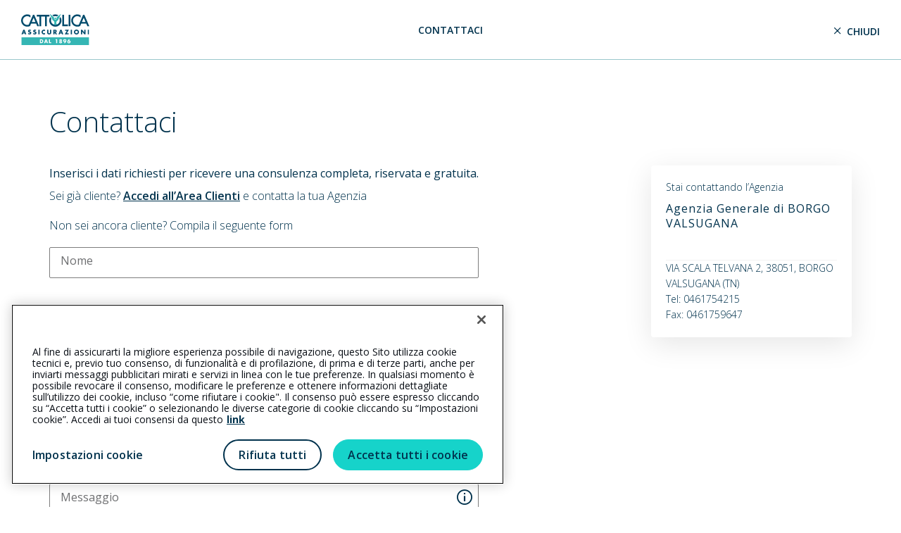

--- FILE ---
content_type: text/html; charset=utf-8
request_url: https://www.agenziecattolica.generali.it/borgovalsugana/contatti
body_size: 5387
content:



<!DOCTYPE html>
<html lang="it-it">
<!--Start Module: HTML Head-->
<head>
    <script src="/Scripts/Feature/CookiePolicy/baseCookieFunction.js?v=EB445D358C1B1EB4818389A12861D367"></script>
    <script src="/Scripts/Feature/CookiePolicy/baseCookieFunctionJS.js?v=EB445D358C1B1EB4818389A12861D367"></script>
    <script>
        window.dataLayer = window.dataLayer || [];
            
            window.dataLayer.push({
                'event': 'sessionIdSet',
                'sessionId': '438550f4bace482197bf4b612b192f78'
            });
            

        function gtag() { dataLayer.push(arguments); }
        gtag('consent', 'default', {
            'ad_storage': 'denied',
            'ad_user_data': 'denied',
            'ad_personalization': 'denied',
            'analytics_storage': 'granted',
            'wait_for_update': 500
        });
    </script>
        <script>
            (function (w, d, s, l, i) {
            w[l] = w[l] || []; w[l].push({
                'gtm.start':
                    new Date().getTime(), event: 'gtm.js'
            }); var f = d.getElementsByTagName(s)[0],
                j = d.createElement(s), dl = l != 'dataLayer' ? '&l=' + l : ''; j.async = true; j.src =
                    'https://www.googletagmanager.com/gtm.js?id=' + i + dl; f.parentNode.insertBefore(j, f);
            })(window, document, 'script', 'dataLayer', 'GTM-5B9R2WX');
        </script>
        <script>
            (function (w, d, s, l, i) {
            w[l] = w[l] || []; w[l].push({
                'gtm.start':
                    new Date().getTime(), event: 'gtm.js'
            }); var f = d.getElementsByTagName(s)[0],
                j = d.createElement(s), dl = l != 'dataLayer' ? '&l=' + l : ''; j.async = true; j.src =
                    'https://www.googletagmanager.com/gtm.js?id=' + i + dl; f.parentNode.insertBefore(j, f);
            })(window, document, 'script', 'dataLayer', 'GTM-N57JBRT3');
        </script>


<script src="https://cdn.cookielaw.org/scripttemplates/otSDKStub.js"  type="text/javascript" charset="UTF-8" data-domain-script="ce979c51-34fa-41ed-aa15-4b987311b47c" ></script>
<style>
@media only screen and (min-width:768px){
    #onetrust-pc-sdk #ot-lst-cnt.ot-host-cnt.ot-pc-scrollbar{
        margin:0 20px !important;
        width:auto !important;
    }
}
@media only screen and (max-width:767px){
    #onetrust-banner-sdk .ot-sdk-container .ot-sdk-row #onetrust-button-group-parent.ot-sdk-twelve.ot-sdk-columns #onetrust-button-group{
        display:-webkit-box !important;
        display:-webkit-flex !important;
        display:-ms-flexbox !important;
        display:flex !important;
        -webkit-box-orient:vertical !important;
        -webkit-box-direction:normal !important;
        -webkit-flex-direction:column !important;
        -ms-flex-direction:column !important;
        flex-direction:column !important;
    }
    #onetrust-banner-sdk .ot-sdk-container .ot-sdk-row #onetrust-button-group-parent.ot-sdk-twelve.ot-sdk-columns #onetrust-button-group .onetrust-banner-options{
        display:-webkit-box !important;
        display:-webkit-flex !important;
        display:-ms-flexbox !important;
        display:flex !important;
        -webkit-box-orient:vertical !important;
        -webkit-box-direction:normal !important;
        -webkit-flex-direction:column !important;
        -ms-flex-direction:column !important;
        flex-direction:column !important;
    }
    #onetrust-banner-sdk .ot-sdk-container .ot-sdk-row #onetrust-button-group-parent.ot-sdk-twelve.ot-sdk-columns #onetrust-button-group .onetrust-banner-options #onetrust-accept-btn-handler{
        height:40px !important;
        width:100% !important;
    }
    #onetrust-banner-sdk .ot-sdk-container .ot-sdk-row #onetrust-button-group-parent.ot-sdk-twelve.ot-sdk-columns #onetrust-button-group .onetrust-banner-options #onetrust-reject-all-handler{
        height:40px !important;
        width:100% !important;
        height:40px !important;
        width:100% !important;
        margin-bottom:24px !important;
        margin-top:22px !important;
        border-radius:27px !important;
    }
    #onetrust-consent-sdk #onetrust-pc-sdk #ot-pc-content{
        overflow-x:hidden !important;
        margin:0 16px !important;
        width:calc(100% - 32px) !important;
    }
    #onetrust-consent-sdk #onetrust-pc-sdk .ot-switch .ot-switch-nob:before{
        background-color:#fff !important;
    }
}
#onetrust-consent-sdk #onetrust-pc-sdk .privacy-notice-link {
    margin-left: 5px !important;
    display: inline-block !important;
}
</style>

<script>
function GetCodiceAgenziaCorrente() {
  var agenziaCorrente = Cookies.get('agenziaCorrente');
  if (agenziaCorrente) {
    try {
      var urlParam = new URLSearchParams(agenziaCorrente);
      var params = Object.fromEntries(urlParam.entries());
      var codAgePerStellina = params["codiceAgenzia"];
      if (codAgePerStellina) {
        return codAgePerStellina;
      }
    } catch (e) {
      return null;
    }
  }

  return null;
}
</script>

<script>

document.addEventListener("DOMContentLoaded", function(event) { 
    
$('section.preventivatore-agenzia a[href*="codiceage"]').each(function() {
    try {
         var hrefElem = $(this).prop('href');
         var codAgeCookie = GetCodiceAgenziaCorrente();
        if (codAgeCookie != null) {
             hrefElem = hrefElem.replace(/(codiceage=)[^\&]+/, '$1' + codAgeCookie);
             $(this).prop('href', hrefElem);
        } 
    } catch (e) {
      console.log('error set codAge on href:', error);
    } 
});
  });

</script>



            <script src="https://www.googleoptimize.com/optimize.js?id=OPT-T3D8LM7"></script>

    


                <meta name="com.silverpop.brandeddomains" content="www.pages06.net,generali.it,iniziative.generali.it,unavitapiu.generali.it,www.generali.it,www.unavitapiu.generali.it">


    <meta property="og:type" content="website">
    <meta property="twitter:card" content="summary_large_image">

    <meta property="og:url" content="https://www.agenziecattolica.generali.it/borgovalsugana/contatti">
    <meta property="twitter:url" content="https://www.agenziecattolica.generali.it/borgovalsugana/contatti">




    <meta name="keywords" content="">
    <meta name="author" content="Cattolica Assicurazioni">
    <meta charset="utf-8" />
    <meta http-equiv="x-ua-compatible" content="ie=edge" />
    <meta name="viewport" content="width=device-width, initial-scale=1" />
    <title>Contatti</title>
    <link rel="canonical" href="https://www.agenziecattolica.generali.it/borgovalsugana/contatti">
    

    <link href="/assets/css/modules/file-base.css?v=EB445D358C1B1EB4818389A12861D367" rel="stylesheet" />
    <link href="/assets/css/modules-bundle.css?v=EB445D358C1B1EB4818389A12861D367" rel="stylesheet" />
    

    
    <link rel="stylesheet" href="/assets/css/modules/welfare-quote.css?v=EB445D358C1B1EB4818389A12861D367" media="none" onload="if(media!=='all')media='all'"> 
    <link rel="stylesheet" href="/assets/css/modules/quotazioni.css?v=EB445D358C1B1EB4818389A12861D367" media="none" onload="if(media!=='all')media='all'"> 
    <link rel="stylesheet" href="/assetsCustom/css/bundleCustom.css?v=EB445D358C1B1EB4818389A12861D367" media="none" onload="if(media!=='all')media='all'">

    
    <link rel="icon" type="image/x-icon" href="https://www.agenziecattolica.generali.it/-/media/cattolica/images/logo/favicon-cattolica.ashx?rev=32ed7fa96c2047239bdebe7140531758" />
    <script src="/assets/js/vendor-min.js?v=EB445D358C1B1EB4818389A12861D367"></script>
    <script src="/Scripts/Foundation/Common/common-utils.js?v=EB445D358C1B1EB4818389A12861D367"></script>
    <script src="/Scripts/Feature/Form/googleApiInput.js?v=EB445D358C1B1EB4818389A12861D367"></script>
    <script src="/Scripts/Foundation/FormValidation/validation.js?v=EB445D358C1B1EB4818389A12861D367" async defer></script>

    

<!--Google Tag Manager -->
<script>
    var GTM_LOGGER_ENABLED = false;
    var GTM_CATEGORIA_COOKIE = '';
</script>


<!--End Google Tag Manager-->

    
</head>
<!--End Module: HTML Head-->
<body ondragstart="return false;" ondrop="return false;" style="visibility: hidden;" class="cattolica">
    
    <script src="/Scripts/Foundation/GoogleApi/googleApiUtility.js?v=EB445D358C1B1EB4818389A12861D367" apiKey="AIzaSyBMlkOHI3-tBNHI25s5EKEpdavNIusmeEI"></script>

    <script src="/Scripts/Project/Generali_B2C/js.cookie-2.2.1.min.js?v=EB445D358C1B1EB4818389A12861D367"></script>
    <script type="text/javascript">

        //Propagazione PRV
        var prvTemp = GetUrlParameterValue("prv");
        if (prvTemp) {

            var setPrvCookie = function () {
                var hostPrv = 'generali.it';
                var currentTime = new Date().getTime()
                var prvCookieContent = window.btoa(currentTime + "|" + prvTemp);
                if (hostPrv != null && hostPrv.length > 0) {
                    Cookies.set('prv', prvCookieContent, { domain: '.' + hostPrv });
                } else {
                    Cookies.set('prv', prvCookieContent);
                }
            }

            var catId = '';
            if (catId.length > 0) {
                pushOnOneTrustEvent(catId, function () { setPrvCookie();});
            } else {
                setPrvCookie();
            }

            //executeAfterCookiePolicy(function () {
            //    var currentTime = new Date().getTime()
            //    var prvCookieContent = window.btoa(currentTime + "|" + prvTemp);
            //    Cookies.set('prv', prvCookieContent);
            //});

        } else {
            var prvCookieTemp = Cookies.get("prv");
            if (prvCookieTemp) {

                var prvCookie = window.atob(prvCookieTemp)
                var prvSplitted = prvCookie.split("|");
                const oneHourInMilliseconds = 3600000;
                if (prvSplitted[0] < new Date().getTime() - oneHourInMilliseconds) {
                    Cookies.remove("prv");
                } else {
                    const splitUrl = window.location.href.split("?");
                    if (splitUrl.length >= 2) {
                        history.replaceState(null, null, document.location + '&prv=' + prvSplitted[1])
                    }
                    else {
                        history.replaceState(null, null, document.location + '?prv=' + prvSplitted[1])
                    }
                }
            }
        }
    </script>



    

<!-- Spostato in MainLayout.cshtml -->

    <!-- Google Tag Manager (noscript) -->
        <noscript>
            <iframe src="https://www.googletagmanager.com/ns.html?id=GTM-5B9R2WX"
                    height="0" width="0" style="display:none;visibility:hidden"></iframe>
        </noscript>
        <noscript>
            <iframe src="https://www.googletagmanager.com/ns.html?id=GTM-N57JBRT3"
                    height="0" width="0" style="display:none;visibility:hidden"></iframe>
        </noscript>
    <!-- End Google Tag Manager (noscript) -->

    
    
    
    <!--Start Module: Hero-->
    



<generali-app-form-siti-agenziali codiceNodo="RBF00"
                                  formId="d5aed263-9ce6-426f-a9aa-7bda2ad3b835"
                                  barraTopVisibile="True"
                                  riquadroSpallaVisibile="True"
                                  gmaps-api-key-attr="AIzaSyBMlkOHI3-tBNHI25s5EKEpdavNIusmeEI">
</generali-app-form-siti-agenziali>

<script type="text/javascript">
    document.addEventListener('DOMContentLoaded', function () {
        pushSitoAgenzialePageLoad('Generali.GIT.Feature.Agenzie.Models.SitiAgenziali.ContattoVM');
        // Tracciamento NST
        pushSitoAgenzialeVisitContattaci();
    });
</script>



<script type="text/javascript" src="/Scripts/Foundation/Angular/generali-app/runtime.js?v=EB445D358C1B1EB4818389A12861D367"></script>
<script type="text/javascript" src="/Scripts/Foundation/Angular/generali-app/polyfills.js?v=EB445D358C1B1EB4818389A12861D367"></script>
<link rel="stylesheet" href="/Scripts/Foundation/Angular/generali-app/styles.css" />
<script type="text/javascript" src="/Scripts/Foundation/Angular/generali-app/vendor.js?v=EB445D358C1B1EB4818389A12861D367"></script>
<script type="text/javascript" src="/Scripts/Foundation/Angular/generali-app/main.js?v=EB445D358C1B1EB4818389A12861D367"></script>

    <!--End Module: Hero-->
    
    
    <!--Start Module: Footer-->
    <link rel="stylesheet" href="/assets/css/modules/footer.css?v=EB445D358C1B1EB4818389A12861D367">

<section class="cattolica-footer-agenzie">
    <div class="container small-container ">
            <div class="row">
                <div class="col-12">
                    <div class="title-agenzia-container">
                        <img src="/-/media/cattolica/images/logo/favicon-cattolica.ashx?rev=32ed7fa96c2047239bdebe7140531758&amp;la=it-IT&amp;h=32&amp;w=32&amp;hash=E0D8F1E3857EB6937ABD5DA97418C156" class="angel-cattolica-logo" alt="" />
                        <span class="text-agenzia-title">Agenzia Generale di BORGO VALSUGANA </span>
                    </div>
                </div>
            </div>
            <div class="row specifiche-agenzia desktop-view">
                <div class="col-6">
                    <div class="ragione-sociale-specifiche">
                        ASSIBORGO SAS DI ZOTTA MARIO
                            <span class="d-block padding-top-pi">P.I./C.F. 02171210228</span>

                        <span class="d-block padding-top-pi sede-legale">VIA SCALA TELVANA 2, 38051 BORGO VALSUGANA (TN)</span>
                            <span class="d-block padding-top-pi rui">Iscr. RUI n.:A000350075 del 16/04/2007</span>
                                            </div>
                <div class="disclaimer-text">L&rsquo;intermediario &egrave; soggetto al controllo dell&rsquo;IVASS. Consulta il Registro RUI al seguente <a class="link" href="https://ruipubblico.ivass.it/rui-pubblica/ng/#/home" target="_blank">link</a></div>
                </div>
            <div class="col-6">
                    <div class="d-flex flex-column flex-md-row phone-container md-align-items-center">
                            <div class="d-flex align-items-center phone-margin-right">
                                <i class="icon-generali-phone red-text"></i>
                                <a class="display-6" href=tel:0461754215>0461754215</a>
                            </div>
                                                    <div class="d-flex align-items-center">
                                <i class="icon-generali-fax red-text"></i>
                                <a class="display-6" href=fax:0461759647>0461759647</a>
                            </div>
                    </div>
                        <div class="d-flex align-items-center contact-link">
                            <i class="icon-generali-mail-new pt-1 red-text"></i>
                            <a class="display-6" href="mailto:borgovalsugana@cattolica.it">borgovalsugana@cattolica.it</a>
                        </div>
                        <div class="d-flex align-items-center contact-link">
                            <i class="icon-generali-pec-converted pt-1 red-text"></i>
                            <a class="display-6" href="mailto:assiborgo@sicurezzapostale.it">assiborgo@sicurezzapostale.it</a>
                        </div>

                    <div class="agenzia-homepage__header__block__social">
                        <div class="row no-gutters">
                            <div class="col-12">
                                <div class="agenzia-homepage__header__block__social__link">
                                    <div class="card-sub-title">SOCIAL</div>
                                        <a class="icon-generali-facebook-square ml-0 display-6 footer__icons--bigger" href="https://www.facebook.com/cattolicaagenziaborgovalsugana/" target="_blank" aria-label="link social"></a>
                                </div>
                            </div>
                        </div>
                    </div>
            </div>
        </div>
            <div class="row specifiche-agenzia mobile-view">
                <div class="col-12 px-0">
                    <div class="ragione-sociale-specifiche">
                        ASSIBORGO SAS DI ZOTTA MARIO
                            <span class="d-block padding-top-pi">P.I./C.F. 02171210228</span>
                        <span class="d-block padding-top-pi sede-legale">VIA SCALA TELVANA 2, 38051 BORGO VALSUGANA (TN)</span>
                            <span class="d-block padding-top-pi rui">Iscr. RUI n.:A000350075 del 16/04/2007</span>
                                            </div>
                </div>
                <div class="col-12 px-0">
                        <div class="d-flex flex-row phone-container md-align-items-center">
                                <div class="d-flex align-items-center phone-margin-right">
                                    <i class="icon-generali-phone red-text"></i>
                                    <a class="display-6" href=tel:0461754215>0461754215</a>
                                </div>
                                                            <div class="d-flex align-items-center">
                                    <i class="icon-generali-fax red-text"></i>
                                    <a class="display-6" href=fax:0461759647>0461759647</a>
                                </div>
                        </div>
                            <div class="d-flex align-items-center contact-link">
                                <i class="icon-generali-mail-new red-text"></i>
                                <a class="display-6" href="mailto:borgovalsugana@cattolica.it">borgovalsugana@cattolica.it</a>
                            </div>
                            <div class="d-flex align-items-center contact-link">
                                <i class="icon-generali-pec-converted red-text"></i>
                                <a class="display-6" href="mailto:assiborgo@sicurezzapostale.it">assiborgo@sicurezzapostale.it</a>
                            </div>

                        <div class="agenzia-homepage__header__block__social">
                            <div class="row no-gutters">
                                <div class="col-12">
                                    <div class="agenzia-homepage__header__block__social__link">
                                        <div class="card-sub-title">SOCIAL</div>
                                            <a class="icon-generali-facebook-square ml-0 display-6 footer__icons--bigger" href="https://www.facebook.com/cattolicaagenziaborgovalsugana/" target="_blank" aria-label="link social"></a>
                                    </div>
                                </div>
                            </div>
                        </div>
                </div>
                <div class="col-12 px-0">
                    <div class="disclaimer-text">L&rsquo;intermediario &egrave; soggetto al controllo dell&rsquo;IVASS. Consulta il Registro RUI al seguente <a class="link" href="https://ruipubblico.ivass.it/rui-pubblica/ng/#/home" target="_blank">link</a></div>
                </div>
            </div>
        <div class="row desktop-view">
            <div class="col-12">
                    <div class="footer-middle-section">
                                <span>
                                    <a href="https://www.cattolica.it/privacy-policy" class="tcm-footer gtm-footer-link" >Privacy</a>
                                        <span class="padding-bar">|</span>
                                </span>
                                <span>
                                    <a href="/cookie-policy" class="tcm-footer gtm-footer-link" >Cookie</a>
                                        <span class="padding-bar">|</span>
                                </span>
                                <span>
                                    <a href="https://www.generali.it/chi-siamo/generali-italia/la-nostra-compagnia" class="tcm-footer gtm-footer-link" >Il Gruppo Generali</a>
                                        <span class="padding-bar">|</span>
                                </span>
                                <span>
                                    <a href="https://www.generali.it/reclami" class="tcm-footer gtm-footer-link" >Reclami</a>
                                        <span class="padding-bar">|</span>
                                </span>
                                <span>
                                    <a href="https://www.cattolica.it/note-legali" class="tcm-footer gtm-footer-link" >Note legali</a>
                                        <span class="padding-bar">|</span>
                                </span>
                                <span>
                                    <a href="https://www.generali.it/accessibilita" class="tcm-footer gtm-footer-link" >Accessibilit&#224;</a>
                                        <span class="padding-bar">|</span>
                                </span>
                                <span>
                                    <a href="https://www.generali.it/chi-siamo/sostenibilita/la-responsabilita-del-nostro-agire" class="tcm-footer gtm-footer-link" >Sostenibilit&#224;</a>
                                </span>

                    </div>
            </div>
        </div>
        <div class="row mobile-view">
            <div class="col-12 px-0">
                    <div class="footer-middle-section">
                                <span>
                                    <a href="https://www.cattolica.it/privacy-policy" class="tcm-footer gtm-footer-link" >Privacy</a>
                                        <span class="padding-bar">|</span>
                                </span>
                                <span>
                                    <a href="/cookie-policy" class="tcm-footer gtm-footer-link" >Cookie</a>
                                        <span class="padding-bar">|</span>
                                </span>
                                <span>
                                    <a href="https://www.generali.it/chi-siamo/generali-italia/la-nostra-compagnia" class="tcm-footer gtm-footer-link" >Il Gruppo Generali</a>
                                </span>
                                    <br /><div class="d-block padding-top-group"></div>
                                <span>
                                    <a href="https://www.generali.it/reclami" class="tcm-footer gtm-footer-link" >Reclami</a>
                                        <span class="padding-bar">|</span>
                                </span>
                                <span>
                                    <a href="https://www.cattolica.it/note-legali" class="tcm-footer gtm-footer-link" >Note legali</a>
                                        <span class="padding-bar">|</span>
                                </span>
                                <span>
                                    <a href="https://www.generali.it/accessibilita" class="tcm-footer gtm-footer-link" >Accessibilit&#224;</a>
                                </span>
                                    <br /><div class="d-block padding-top-group"></div>
                                <span>
                                    <a href="https://www.generali.it/chi-siamo/sostenibilita/la-responsabilita-del-nostro-agire" class="tcm-footer gtm-footer-link" >Sostenibilit&#224;</a>
                                </span>

                    </div>
            </div>
        </div>
        <div class="row">
            <div class="col-12">
                <div class="footer-last-section">
                    <div class="footer-last-section-text">Copyright &copy; 2023 - Cattolica Assicurazioni &egrave; un marchio commerciale di Generali Italia S.p.A. - Partita IVA del Gruppo Assicurazioni Generali S.p.A. 01333550323</div>
                </div>
            </div>
        </div>
    </div>
</section>


    <!--End Module: Footer-->
    

        <link rel="preconnect" href="https://fonts.googleapis.com">
        <link rel="preconnect" href="https://fonts.gstatic.com" crossorigin>
        <link href="https://fonts.googleapis.com/css2?family=Open+Sans:ital,wght@0,300;0,400;0,600;0,700;1,300;1,400;1,500;1,600;1,700;1,800&amp;display=swap" rel="stylesheet">
        <link href="/assets/css/modules/cattolica.css?v=EB445D358C1B1EB4818389A12861D367" rel="stylesheet" />
        <script type="text/javascript">
            document.addEventListener("DOMContentLoaded", function (event) {
                $("body").css({ visibility: 'visible' })
            });
        </script>

    <!--Start Module: HTML Body Scripts-->
    <script src="/assets/js/bundle-min.js?v=EB445D358C1B1EB4818389A12861D367"></script>
    <script src="/Scripts/Project/Generali_B2C/Generali_B2C.js?v=EB445D358C1B1EB4818389A12861D367"></script>
    <script src="/Scripts/Project/Generali_B2C/ls.unveilhooks.min.js?v=EB445D358C1B1EB4818389A12861D367" async defer></script>
    <script src="/Scripts/Project/Generali_B2C/lazysizes.min.js?v=EB445D358C1B1EB4818389A12861D367" async defer></script>
    <script type="text/javascript" async defer>
        $(window).bind("load", function () {
            initGrecaptcha();
        });

        var CaptchaCallback = function () {
            jQuery('.g-recaptcha-custom').each(function (index, el) {
                grecaptcha.render(el, {
                    'sitekey': jQuery(el).attr('data-sitekey'),
                    'callback': jQuery(el).attr('data-callback')
                });
            });
        };

        function initGrecaptcha() {
            if (document.getElementsByClassName("g-recaptcha-custom").length > 0 && typeof grecaptcha === 'undefined') {
                var grecaptchaScript = document.createElement('script');
                grecaptchaScript.setAttribute('src', 'https://www.google.com/recaptcha/api.js?onload=CaptchaCallback&render=explicit');
                document.head.appendChild(grecaptchaScript);
            }
        }
    </script>
    

<script>

    function awaitKalturaScriptAndInitVideo(element) {
        if (!window.kWidget) {
            let tentativi = 50; //Riprova per 10 secondi
            var checkExist = setInterval(function () {
                if (tentativi-- <= 0) {
                    console.warn('Kaltura non disponibile');
                    clearInterval(checkExist);
                }
                if (window.kWidget) {
                    initKalturaVideo(element);
                    clearInterval(checkExist);                
                }
            }, 200);
        } else {
            initKalturaVideo(element)
        }
    }

    function initKalturaVideo(element) {

        if (!window.kWidget) {
            console.warn('Kaltura non disponibile');
            return;
        }
        console.log("Init kaltura video");
        kWidget.destroy($(element).attr("id"));
        kWidget.embed({
            "targetId": $(element).attr("id"),
            "wid": "_1936311",
            "uiconf_id": 29454411,
            "cache_st": 1437579475,
            "flashvars": {
                "controlBarContainer": {
                    "hover": true
                }
            },
            "entry_id": $(element).data("video")
        });
    }

    function initKalturaVideos() {
        $(".kalturaPlayer").each(function () {
            if ($(this).hasClass('lazyloaded') || window.generali.forcedKalturaLoad) {
                awaitKalturaScriptAndInitVideo(this);
            } else {
                kalturaObserver.observe(this, {
                    attributes: true,
                    subtree: false,
                    attributeFilter: ['class']
                });
            }
        });
    };


    //executeAfterCookiePolicy(initKalturaVideos);

    function initKalturaVideosWithOneTrust() {
        var catId = 'C0004';
        if (catId.length > 0) {
            pushOnOneTrustScript(catId, function () { initKalturaVideos(); });
        } else {
            initKalturaVideos();
        }
    };

    function initKalturaVideoWithOneTrust(element) {
        var catId = 'C0004';
        if (catId.length > 0) {
            pushOnOneTrustScript(catId, function () { initKalturaVideo(element); });
        } else {
            initKalturaVideo(element);
        }
    };

    var kalturaObserverTargets = [];
    var kalturaObserver = new MutationObserver(function (mutations) {
        mutations.forEach(function (mutation) {
            var attributeValue = $(mutation.target).prop(mutation.attributeName);
            if ((attributeValue.indexOf("lazyloaded") >= 0 || window.generali.forcedKalturaLoad) && $(mutation.target).children().length <= 0 && !kalturaObserverTargets.find(t => t == mutation.target)) {
                kalturaObserverTargets.push(mutation.target);
                awaitKalturaScriptAndInitVideo(mutation.target);
            }
        });
    });

    //Se sono stati aggiunti dei video kaltura in modo non gestito all'interno di RichText mi occupo di aggiungere lo script
    if ($(".kalturaPlayer:not([data-script])").length > 0) {
        window.generali.forcedKalturaLoad = true;
        $.getScript("//cdnapisec.kaltura.com/p/1936311/sp/193631100/embedIframeJs/uiconf_id/29454411/partner_id/1936311");
    }

    initKalturaVideosWithOneTrust();

</script>
<script type="text/javascript" src="/Scripts/Feature/ThirdPartyModules/GoogleTagManager/tagManager.js?v=EB445D358C1B1EB4818389A12861D367"></script>


<script>
    var catId = 'C0001';
    function loadMedelliaScripts() {
        var loadMedelliaScriptEl = document.createElement('script');
        loadMedelliaScriptEl.setAttribute('src', "https://nebula-cdn.kampyle.com/we/439201/onsite/embed.js");
        document.head.appendChild(loadMedelliaScriptEl);
    }

    if (catId.length > 0) {
        pushOnOneTrustEvent(catId, function () { OneTrust.InsertScript('https://nebula-cdn.kampyle.com/we/439201/onsite/embed.js', 'head', null, null, 'C0001') });
    } else {
        loadMedelliaScripts();
    }
</script>


        <script>
            pushDataLayer({'event':'ORA.load'});
        </script>

    <script type="text/javascript">
        function OptanonWrapper() {
            HideOrShowBanner("False");
            OneTrust.OnConsentChanged(function () {
                var removeUnUsedCookie = 'False';
                if (removeUnUsedCookie == "True") {
                    onRemoveUnUsedCookie();
                }
                var srcScGlobalAnalytics = 'C0003';
                if (srcScGlobalAnalytics.length == 0 || OnetrustActiveGroups.indexOf(srcScGlobalAnalytics) != -1) {
                    onSitecoreCookieSelect('SI');
                } else {
                    onSitecoreCookieSelect('NO');
                }
            });
            popOnOneTrustScript(OnetrustActiveGroups);
            popOnOneTrustEvent(OnetrustActiveGroups);
        }

    </script>
    <noscript>
        <style>
            body{
                visibility: visible !important;
            }
        </style>
        <div class="fixed-top p-3 mb-2 bg-danger text-white text-center">This application needs JavaScript to be enabled</div>
    </noscript>
    <!--End Module: HTML Body Scripts-->
</body>
<div class="modal modal-generali fade" id="linkDocumentaleModal" tabindex="-1" role="dialog">
    <div class="modal-dialog" role="document">
        <div class="modal-content">
            <div class="modal-header">
                <div class="modal-title">
                    Documenti
                </div>
                <button class="close" type="button" data-dismiss="modal" aria-label="Close"><i class="icon-generali-close" aria-hidden="true"></i>Chiudi</button>
            </div>
            <div class="modal-body">
            </div>
        </div>
    </div>
</div>

<script src="/Scripts/Feature/Prodotti/linkDocumentaleModal.js?v=EB445D358C1B1EB4818389A12861D367"></script>

</html>


--- FILE ---
content_type: text/html; charset=utf-8
request_url: https://www.google.com/recaptcha/api2/anchor?ar=1&k=6LfEd_8jAAAAAOHdeRmlNwbC2UjiljZxYioEJBcK&co=aHR0cHM6Ly93d3cuYWdlbnppZWNhdHRvbGljYS5nZW5lcmFsaS5pdDo0NDM.&hl=en&type=image&v=TkacYOdEJbdB_JjX802TMer9&theme=light&size=normal&anchor-ms=20000&execute-ms=15000&cb=o0l7byk83iqo
body_size: 45711
content:
<!DOCTYPE HTML><html dir="ltr" lang="en"><head><meta http-equiv="Content-Type" content="text/html; charset=UTF-8">
<meta http-equiv="X-UA-Compatible" content="IE=edge">
<title>reCAPTCHA</title>
<style type="text/css">
/* cyrillic-ext */
@font-face {
  font-family: 'Roboto';
  font-style: normal;
  font-weight: 400;
  src: url(//fonts.gstatic.com/s/roboto/v18/KFOmCnqEu92Fr1Mu72xKKTU1Kvnz.woff2) format('woff2');
  unicode-range: U+0460-052F, U+1C80-1C8A, U+20B4, U+2DE0-2DFF, U+A640-A69F, U+FE2E-FE2F;
}
/* cyrillic */
@font-face {
  font-family: 'Roboto';
  font-style: normal;
  font-weight: 400;
  src: url(//fonts.gstatic.com/s/roboto/v18/KFOmCnqEu92Fr1Mu5mxKKTU1Kvnz.woff2) format('woff2');
  unicode-range: U+0301, U+0400-045F, U+0490-0491, U+04B0-04B1, U+2116;
}
/* greek-ext */
@font-face {
  font-family: 'Roboto';
  font-style: normal;
  font-weight: 400;
  src: url(//fonts.gstatic.com/s/roboto/v18/KFOmCnqEu92Fr1Mu7mxKKTU1Kvnz.woff2) format('woff2');
  unicode-range: U+1F00-1FFF;
}
/* greek */
@font-face {
  font-family: 'Roboto';
  font-style: normal;
  font-weight: 400;
  src: url(//fonts.gstatic.com/s/roboto/v18/KFOmCnqEu92Fr1Mu4WxKKTU1Kvnz.woff2) format('woff2');
  unicode-range: U+0370-0377, U+037A-037F, U+0384-038A, U+038C, U+038E-03A1, U+03A3-03FF;
}
/* vietnamese */
@font-face {
  font-family: 'Roboto';
  font-style: normal;
  font-weight: 400;
  src: url(//fonts.gstatic.com/s/roboto/v18/KFOmCnqEu92Fr1Mu7WxKKTU1Kvnz.woff2) format('woff2');
  unicode-range: U+0102-0103, U+0110-0111, U+0128-0129, U+0168-0169, U+01A0-01A1, U+01AF-01B0, U+0300-0301, U+0303-0304, U+0308-0309, U+0323, U+0329, U+1EA0-1EF9, U+20AB;
}
/* latin-ext */
@font-face {
  font-family: 'Roboto';
  font-style: normal;
  font-weight: 400;
  src: url(//fonts.gstatic.com/s/roboto/v18/KFOmCnqEu92Fr1Mu7GxKKTU1Kvnz.woff2) format('woff2');
  unicode-range: U+0100-02BA, U+02BD-02C5, U+02C7-02CC, U+02CE-02D7, U+02DD-02FF, U+0304, U+0308, U+0329, U+1D00-1DBF, U+1E00-1E9F, U+1EF2-1EFF, U+2020, U+20A0-20AB, U+20AD-20C0, U+2113, U+2C60-2C7F, U+A720-A7FF;
}
/* latin */
@font-face {
  font-family: 'Roboto';
  font-style: normal;
  font-weight: 400;
  src: url(//fonts.gstatic.com/s/roboto/v18/KFOmCnqEu92Fr1Mu4mxKKTU1Kg.woff2) format('woff2');
  unicode-range: U+0000-00FF, U+0131, U+0152-0153, U+02BB-02BC, U+02C6, U+02DA, U+02DC, U+0304, U+0308, U+0329, U+2000-206F, U+20AC, U+2122, U+2191, U+2193, U+2212, U+2215, U+FEFF, U+FFFD;
}
/* cyrillic-ext */
@font-face {
  font-family: 'Roboto';
  font-style: normal;
  font-weight: 500;
  src: url(//fonts.gstatic.com/s/roboto/v18/KFOlCnqEu92Fr1MmEU9fCRc4AMP6lbBP.woff2) format('woff2');
  unicode-range: U+0460-052F, U+1C80-1C8A, U+20B4, U+2DE0-2DFF, U+A640-A69F, U+FE2E-FE2F;
}
/* cyrillic */
@font-face {
  font-family: 'Roboto';
  font-style: normal;
  font-weight: 500;
  src: url(//fonts.gstatic.com/s/roboto/v18/KFOlCnqEu92Fr1MmEU9fABc4AMP6lbBP.woff2) format('woff2');
  unicode-range: U+0301, U+0400-045F, U+0490-0491, U+04B0-04B1, U+2116;
}
/* greek-ext */
@font-face {
  font-family: 'Roboto';
  font-style: normal;
  font-weight: 500;
  src: url(//fonts.gstatic.com/s/roboto/v18/KFOlCnqEu92Fr1MmEU9fCBc4AMP6lbBP.woff2) format('woff2');
  unicode-range: U+1F00-1FFF;
}
/* greek */
@font-face {
  font-family: 'Roboto';
  font-style: normal;
  font-weight: 500;
  src: url(//fonts.gstatic.com/s/roboto/v18/KFOlCnqEu92Fr1MmEU9fBxc4AMP6lbBP.woff2) format('woff2');
  unicode-range: U+0370-0377, U+037A-037F, U+0384-038A, U+038C, U+038E-03A1, U+03A3-03FF;
}
/* vietnamese */
@font-face {
  font-family: 'Roboto';
  font-style: normal;
  font-weight: 500;
  src: url(//fonts.gstatic.com/s/roboto/v18/KFOlCnqEu92Fr1MmEU9fCxc4AMP6lbBP.woff2) format('woff2');
  unicode-range: U+0102-0103, U+0110-0111, U+0128-0129, U+0168-0169, U+01A0-01A1, U+01AF-01B0, U+0300-0301, U+0303-0304, U+0308-0309, U+0323, U+0329, U+1EA0-1EF9, U+20AB;
}
/* latin-ext */
@font-face {
  font-family: 'Roboto';
  font-style: normal;
  font-weight: 500;
  src: url(//fonts.gstatic.com/s/roboto/v18/KFOlCnqEu92Fr1MmEU9fChc4AMP6lbBP.woff2) format('woff2');
  unicode-range: U+0100-02BA, U+02BD-02C5, U+02C7-02CC, U+02CE-02D7, U+02DD-02FF, U+0304, U+0308, U+0329, U+1D00-1DBF, U+1E00-1E9F, U+1EF2-1EFF, U+2020, U+20A0-20AB, U+20AD-20C0, U+2113, U+2C60-2C7F, U+A720-A7FF;
}
/* latin */
@font-face {
  font-family: 'Roboto';
  font-style: normal;
  font-weight: 500;
  src: url(//fonts.gstatic.com/s/roboto/v18/KFOlCnqEu92Fr1MmEU9fBBc4AMP6lQ.woff2) format('woff2');
  unicode-range: U+0000-00FF, U+0131, U+0152-0153, U+02BB-02BC, U+02C6, U+02DA, U+02DC, U+0304, U+0308, U+0329, U+2000-206F, U+20AC, U+2122, U+2191, U+2193, U+2212, U+2215, U+FEFF, U+FFFD;
}
/* cyrillic-ext */
@font-face {
  font-family: 'Roboto';
  font-style: normal;
  font-weight: 900;
  src: url(//fonts.gstatic.com/s/roboto/v18/KFOlCnqEu92Fr1MmYUtfCRc4AMP6lbBP.woff2) format('woff2');
  unicode-range: U+0460-052F, U+1C80-1C8A, U+20B4, U+2DE0-2DFF, U+A640-A69F, U+FE2E-FE2F;
}
/* cyrillic */
@font-face {
  font-family: 'Roboto';
  font-style: normal;
  font-weight: 900;
  src: url(//fonts.gstatic.com/s/roboto/v18/KFOlCnqEu92Fr1MmYUtfABc4AMP6lbBP.woff2) format('woff2');
  unicode-range: U+0301, U+0400-045F, U+0490-0491, U+04B0-04B1, U+2116;
}
/* greek-ext */
@font-face {
  font-family: 'Roboto';
  font-style: normal;
  font-weight: 900;
  src: url(//fonts.gstatic.com/s/roboto/v18/KFOlCnqEu92Fr1MmYUtfCBc4AMP6lbBP.woff2) format('woff2');
  unicode-range: U+1F00-1FFF;
}
/* greek */
@font-face {
  font-family: 'Roboto';
  font-style: normal;
  font-weight: 900;
  src: url(//fonts.gstatic.com/s/roboto/v18/KFOlCnqEu92Fr1MmYUtfBxc4AMP6lbBP.woff2) format('woff2');
  unicode-range: U+0370-0377, U+037A-037F, U+0384-038A, U+038C, U+038E-03A1, U+03A3-03FF;
}
/* vietnamese */
@font-face {
  font-family: 'Roboto';
  font-style: normal;
  font-weight: 900;
  src: url(//fonts.gstatic.com/s/roboto/v18/KFOlCnqEu92Fr1MmYUtfCxc4AMP6lbBP.woff2) format('woff2');
  unicode-range: U+0102-0103, U+0110-0111, U+0128-0129, U+0168-0169, U+01A0-01A1, U+01AF-01B0, U+0300-0301, U+0303-0304, U+0308-0309, U+0323, U+0329, U+1EA0-1EF9, U+20AB;
}
/* latin-ext */
@font-face {
  font-family: 'Roboto';
  font-style: normal;
  font-weight: 900;
  src: url(//fonts.gstatic.com/s/roboto/v18/KFOlCnqEu92Fr1MmYUtfChc4AMP6lbBP.woff2) format('woff2');
  unicode-range: U+0100-02BA, U+02BD-02C5, U+02C7-02CC, U+02CE-02D7, U+02DD-02FF, U+0304, U+0308, U+0329, U+1D00-1DBF, U+1E00-1E9F, U+1EF2-1EFF, U+2020, U+20A0-20AB, U+20AD-20C0, U+2113, U+2C60-2C7F, U+A720-A7FF;
}
/* latin */
@font-face {
  font-family: 'Roboto';
  font-style: normal;
  font-weight: 900;
  src: url(//fonts.gstatic.com/s/roboto/v18/KFOlCnqEu92Fr1MmYUtfBBc4AMP6lQ.woff2) format('woff2');
  unicode-range: U+0000-00FF, U+0131, U+0152-0153, U+02BB-02BC, U+02C6, U+02DA, U+02DC, U+0304, U+0308, U+0329, U+2000-206F, U+20AC, U+2122, U+2191, U+2193, U+2212, U+2215, U+FEFF, U+FFFD;
}

</style>
<link rel="stylesheet" type="text/css" href="https://www.gstatic.com/recaptcha/releases/TkacYOdEJbdB_JjX802TMer9/styles__ltr.css">
<script nonce="o2bYBQ2aRRwwdniHhlqjEA" type="text/javascript">window['__recaptcha_api'] = 'https://www.google.com/recaptcha/api2/';</script>
<script type="text/javascript" src="https://www.gstatic.com/recaptcha/releases/TkacYOdEJbdB_JjX802TMer9/recaptcha__en.js" nonce="o2bYBQ2aRRwwdniHhlqjEA">
      
    </script></head>
<body><div id="rc-anchor-alert" class="rc-anchor-alert"></div>
<input type="hidden" id="recaptcha-token" value="[base64]">
<script type="text/javascript" nonce="o2bYBQ2aRRwwdniHhlqjEA">
      recaptcha.anchor.Main.init("[\x22ainput\x22,[\x22bgdata\x22,\x22\x22,\[base64]/[base64]/MjU1Ok4/NToyKSlyZXR1cm4gZmFsc2U7cmV0dXJuKHE9eShtLChtLnBmPUssTj80MDI6MCkpLFYoMCxtLG0uUyksbS51KS5wdXNoKFtxVSxxLE4/[base64]/[base64]/[base64]/[base64]/[base64]/[base64]/[base64]\\u003d\\u003d\x22,\[base64]\\u003d\\u003d\x22,\x22w6M1VkzCucKawrTClcOvwp4ZJsO4w5DDqXkowr/DpsOmwqHDsEgaNMKMwooCMhVJBcOlw4HDjsKGwolAViJ+w4sFw4XClTvCnRFPVcOzw6PCixjCjsKbRMOefcO9wqhcwq5vJS8ew5DCs3vCrMOQFcOVw7Vww6BjCcOCwoBEwqTDmgV2LhYwVHZIw7Z/YsK+w4RBw6nDrsO7w6oJw5TDiGTClsKOwr7DmyTDmCAXw6skE0HDsUxkw7nDtkPCpjvCqMOPwr3CrcKMAMKqwrJVwpYUTWV7fXNaw4Fkw6PDilfDssOhwpbCsMKxwprDiMKVRW1CGxwgNUhDKX3DlMKwwocRw41ZPsKna8OAw6PCr8OwPsOtwq/CgUc0BcOIPkXCkVAtw4LDuwjCjnctQsORw5sSw7/[base64]/BQDCl8KSc07Dqh/[base64]/w44Yw4JOw4wVPsK0w71gw41vBDDDjw7Cu8Kyw5E9w440w5PCn8KvHcKFTwrDnMOcBsO7EHTCisKoAw7DplpkcwPDtjrDpUkOcsOhCcK2wobDvMKka8K/wo4rw6UgdnEcwqsVw4DCtsOLVsKbw5w0wrgtMsKkwpHCncOgwpImDcKCw4NSwo3Cs07CqMOpw43CuMKLw5hCE8K4R8KdwojDmAXCiMK8wpUgPC4ebUbCu8KJUk4YPsKYVVXChcOxwrDDjxkVw53DuGLCilPCozNVIMKEwpPCrnpJwqHCkyJywpzCom/CnsKPe00Twr/CisK3w7vDn17Cm8OPM8OeUigyOmJ2WsOgwojDoGFSbzHDjMO8wqDDvMKuXcKPw5dfbRDDqcO7YgIxwprCn8OQw6lXwqUiw63CiMOFYWkHKMOFPcOVw7/Ck8O7fsKiw6kONcKuwrDDknV7KcK4Z8OFKMOWDcO4DATDocO3VAVQBTBgwopiJjJiIMK+wqJ4PDcdwoUUw4nCjTrDhHdMwq1ueR/CqMKzwoE2KcO2w4sEwr7DgHjCkRRaB3fChsKEJcO6Rm3Ds0HDphEDw5nComd7AsKPwp9MfBXDi8OvwpjDjMKXw4/CgsOMecOmDsKwDMOvQMOdwrcLMMKPRD8wwofDqELDgMKhFMO+w54AVMODSsOcw7R0w50dwrPCocKRBgzDjhDCqTIwwrTCilfCuMOVesOGw6sQYcOyCB5ew6YkTMO0WxUwe2t9wqvCv8KMw6/Dtn8vRMOMw7VdGmLDvTI4dsOmcsKrwr9OwqFywrJlwrjCrMOFPMOoZ8KJwrjDk3HDvkIWwpbCisKRKcOsZsOiV8OOb8ORGsK1GcOBHSkBUsOJeFhyHH1swo1ga8KGw5HCg8OEw4HDgmzDuG/CrcOxZcObeltHw5QjPwopGcOXw6RWG8K9wo/DrsOkDml8a8KYwrDDoBBTwoXDhQ/Cpiwjw7REGzkWw6HDu29nXH3CtxVTw5fDtiLCs3VQw4FwDcKKw4zDuTPCkMKIw5JWw6/CslRWw5NrQcOYI8OVTsK1BS/DpicBLEg+QsOeAjMkw6zCnU/DgsKww5/[base64]/[base64]/DrsK4w6TCknjDiRLCssODNTUYAsKUw6cmwqrDpsKjwqsFw6Jhw7ovRMONwoTDtsKLMmXCjsOxw64qw4fDmRAFw7TDkcKiHnEVZDnCgRZmZsOYdWLDncKOwr/DghnCpsORw6jCucKXwocYYsKnNMKrWsOew7nDskpNwol4wqrCqmIeCcKKb8KSbzfCuQcSO8Kbwr/Dt8O7CB0mCGvCkW/[base64]/wrDChUTCmsOJHyZ8QzwqwofCl8Osw5PCvMKcw5U+egBndR8GwoXCpW7DqVPDu8Otw5XDncO0QHjDhW3CrsOLw4HDq8KBwp45CyDCrBEZNDHCssOTPl7CgljCrcO0wp/ClXk1VxxIw6zCsnDClC8UK3t7wofDqQtFCg0hOcOeX8OVVljDi8KibMK4w6kFQTdRw6/CtsKGOsKBF3kRIMOSw4TCqzrChXUQwr7Do8O2wonDssOZw4TClMKFw7ggw5PCt8KWIcKuwq/CkxJYwo4bXWrCjsK/w5/DtsOdLsOuYFLDu8OdFTnDn1/CoMK/w6gxS8K0wp7DhFjCv8Kndgt/PMKQccOVw7PDrcOhwpkZwq7DnEwJw5rDsMKtw6FCUcOmYMKoYHbCnsOeKsKYwpgYc2sjXsKVw75Iw6F0BsKzc8Kgw4XCoFbDuMKpCMKlNUnDgsOzOsK0HcOow7Z6wp3CpMO3QDkGbcO9aQVdw45hw5IKAyYYfsOdTABeBsKMIX/[base64]/Dly3DpD0dM8OuQCTCnMK4UsOFwoZNwofChTfCtsKcwpxiw4k4wqDChkFGYMKUJ1kkwp97w58TwofCtxErbsOBw61NwqjChMKjw5rCmQ4qDnvDosKlwoE7w5zCjC9jQcOfAsKFw4Bkw74eUS/[base64]/CvHBhwqR5NBVuw5gYw7fDt8OGAVw7aDTDl8Oiw6RNYcKswpHDjcOCGsKnfMOiCcK0NBDCrMKdwq/DscO+BxQybXHCjlRIwoPCpC7CncOkdMOkDcO8dmUIJcK0woHDu8Olw4tuCcKHXsKRasK/DsK2wrxfwqkNw7DCjUcywozDk1tCwrPCsCpxw4LDpFVXLlVzesK2w5EPNsKQOsK5SsOnXsO4bFZ0w5dKPE7DpsOdw7bCknnCu2NNw7p5EMKkE8K6wrPCq2tFRsO6w7jCngdxw4HCscOgwpdUw6vCtsOCLT/CisKWdHUGwqnCkcOGw7Niwp4Kw5TDmwtewqLDmxlaw6PCu8OVF8K0wqwGWsK2wphew54NwoTDssO4w7QxKsOHw4rDg8KMw6Yqw6HCoMOJw47CjG7CmTwQDQXDhV1RCht0GsOoScOsw7Y9wp1cw7DDqBUBw78HwpDDnw7CrMKtwr/Cs8OJMsOswqJ0wqhnLWo2G8Ojw6gAw4rDr8Oxwo3ClzLDmsKoDSYgcMKENTZOcjYUbwHDvgEbw5bCl0gqX8KXV8OMwp7ClXXCnzFkwrc1EsO2GRRYwohSJUnDisKRw4ZDwpR5WwfDhikRLMKrw4V/[base64]/M8OHOV7Cvw7Ct8OcYivDnQ0Ew4AJC8KGEMOqU1coU1rChG7CnsKRSHvCm3PDgGVbM8Kpw5wBw63CjsK/SSYhKjEXN8OBwo3DhsOVwp7Ct1JMw4wyTVHChMKRBEDDrMKywrwpcMKnwq/CiBh9AMKNPQjDvhLDg8OFZCB3wq8/WUTDqBwmwq7CgyHCs2B1w5Brw7bDhHUvLsOgUcKdw5Mzwoo0w5AvwqPDucKlwoTCuTTDvcOdQS3Ds8OgGMKNUBDDtC9+w4gLC8KMwrrCh8Ocw5J9wo98wogTSW/DkU7CnCU1w7HDgsOUeMOKHHwuwrgswpvCiMK4wrLCrsK1w7jDmcKawppzw5YWXyV4wqI9NMOSw4zDmFNUa01RKMO6wovCmsOFCWDDpmbDtw9jRsKIw6zDkcKfwpbCoFhrwr/CqcOMKcOmwqwEbCDCm8O+XCYZw7TDiyLDsSdkwqBkH29cRGHDg2TChMK+NSrDkcKWwoYRYMOawpPDpsOSw5/CjMKdw67Ci2DCs0DDuMOqXAfCsMOjcCDDocOLworCrmDClsKpDX7Cv8K/asOHwoLCtBfClQ57wqtaK3/CnMOcI8KvSsOyQsOZXMO4wolxWgXCrxzDqMOaHcK2w5vCiArCnk19w6fDiMOBw4XCr8KDEXfCtsO2w45PCyXCosOtPVpyF0HDvsKzESVLMcOKP8KmMcOew7rCucKaecKzdsOQwoEGdlDCpMOwwqjCisOdw6INwp/CoT9NJMObYTPChcOqDB9bwpdWwqhWDcKZwqUnw74MwqjCgEbCisKGXsKiwosJwr1iw73CpSo2wrrDsV7Cm8OKw7JzahVQwqHDj0BzwqNyP8O0w5fCsk9Nw5/Dm8OGMMOsGiHDoHTDtElxwoovwpMVO8KGWFx8wrPCssOWwp/DsMONwqXDvcOBb8KOfMKOw7zCl8KAwo/Dl8K5A8OCw58zwqxvPsO9w7bCscOuw6nDgMKBw4bCnyJBwrXCsV1jCQzCqgPCriETwr7CgcOzHsKMwp7Ck8KTwokfBG/DkAbCkcKIw7DCqAlKwpYlcsOXw4jCh8Ksw7/CrMKIHsOcAMKaw5HDgsO1wpPCtATCrkYxw7/[base64]/[base64]/[base64]/[base64]/DlcOtODrCpRJAdsOow7I5w6UMw7wCN2HCksKKLXTDqsOSEcOXw5LCrmpYw5fDv1x9wr4ywpnDnQfCncO8wq1KSsKTwqfDsMKKw6/DrcKFw51GATDDlhl8W8OYwo3Cv8Kpw43DicOew4zCksOfA8OpQg/ClMObwqERJQFvYsOtAGzChMK8wpPCmcO4X8KCwrHCik3DocKVwqHDuGR/[base64]/DrBU4NHtbAghLwqxmw4/DpMOKwoDDisK9RMO7w5dGwoICwrpBwrLDsMOFwrTDksOmM8KxDisjXUx4TcOGw6Ucw70wwqM0wrrCgRYuekB6VcKeUMKvZw/[base64]/CpcK3BMOAGMKsw6dNwq4ywqLCrMKqw6gRwpxnw5LDucKfMMOFacOCQhDDqMKWw7IzKFjCtcOoMF7DpSbDh0fCi1EJWh/[base64]/CucOITSc9w6nCpHHCi8K5w7nDuGLDlUrDh8KvRFVjNMKOw48PCUvDgcKdwrA9OV/[base64]/w4wOUGpyNwnCompfJ8K5w6wPLB7Cl8OmfFsbw5FzVcKVFMK1UnABw6kwccKAw4DDhMOBUkrCqsKYVlM+w4EIfhgDVMO/wpHDpVJDL8KPw63CjMKXw7jDsA/CqsK4w7rDqMOrIMOOw5/DjsKaB8KuwrDCssO2w5ZMGsOcw60VwpnClS5dwqMZw7gRwo1jVSnCrG1Rw61NM8KaY8KcTsKHw6g5G8K4QcO2w6bDlsOZHMKIwrXCuQgudynCsETDvBfClMK/[base64]/[base64]/wojCgQ7CmRRww5saw6k2MFUew4jCrF7Cn37Dp8Kjw49uw60RRMO1w5wHwprCscKCFFfDuMOxbMKAGcOmwrfDhsOIw47CggrDsDITPDzCjzpaDmbCvcOmw6IxwpfDt8KewpPDgTgbwo4UcnzDvyovwr/[base64]/CocKJUxB3aA3DoRDDhsKBTRzDsGPDkgDCrMKSw7xMwpkvw5fDicOww4XDnMKdb0rDjsKiw6tHHC4/wqkmGsODasKNOsKww5FjwpvDgcKew6dpZsO5wqHDmXgZwrPDp8OLWMKqwoYeWsOxa8K5L8O6MsORw63DkHLCuMK5EsK3ABjCkivChlRvwqFbw5nDiF7CjVzClcOMeMOdbh/[base64]/SMO6wqXClcOiNsKJw73DvcO5w41McFYdSUtsSSoYw6LDvsOSwpvDiWwKegAKwo/[base64]/w5h2TFIFIlzCi3vCtQkgwr3DnkHCjMOKXXnCgcK7eV/[base64]/B8OVwp/Ck8KBNyQpMTd+GGLDi1fDgsOEVVLChMOhJcKZS8O4w6Ibw7kawqzDvWxLGcOqw7EEbcOYw6XCvcOcJsOhRBDCtcKiJ1TCg8OjHMOPw6nDj0fCo8Oyw53DhhrCmyXCjW7DhGYEwo8Mw7waQcOkwoEvRCxMwqPCmCDDicKWOMO0G17DmcKNw4/Cjl9awq8SQcOQw55qw5oAN8O3XMO4wo4MOEsGZcOUw5F1XMOCwoDCp8OdKcKYE8OKwoHCmDM3IyIzw5x9cEfDgzrDlmNIw4PDmV0JfsOFw5TDgcKrwpd4w5/Con5QFMKqTsKXwrpsw5DCpsOEwqzCn8Ogw6fCqcKfT2zCiCh9e8KFOU17Y8OyHMKzwqrDqsOWbBfCmlvDsTvDhTxnwopTw5EzHcOpwrbDrT4/P1h8w7UoISpKwpPCg2RUw7EmwoRawrlxBcOTYXxtworDqUXCsMOawp/Cg8OgwqALDBHCrnwfw6HCjcO2wpEpwqk9worDsXnDtBbCocOqVsKww6sqYARUc8OMTcKpQxZBRXtbWcOMNcOgUsOKw4BYEVlrwobCq8OHSsOXGMOpwqnCsMK8w6bCo0nDlX0sdcO/RsO7P8O/O8OkB8KYwoM/wr9Ww4vDm8OqeBVkVcKPw6/Ck0bDjmBmEcKRH2ECDW/Dt28DFVrDlCbCvcOzw5fCiVdDwqzCvAcvH1FkdsOVwoAqw6FSw7xQC1fCq0QLwphDQ0vCtUvDrQfDrMK8w5zDggR+IsOdwo7DisOOEFALW0NuwokPVsO/woPDnnBywpFbYBYLw4gIw7nCnyMscypIw7prXsOSPMKkwqrDjcOOw7lQwqfCtjDDv8OdwokDfMKpw7NlwroDBnF/w4ckV8KsFi7Dv8OMBMO0RsOrE8OkFMKtQxzCssK/DcKQwqlmGFUIw43Dh3zDuD/DosOAExPDjU0XwqBVMMK/[base64]/[base64]/DoMK0Ams6I8OnSFtdZlDDsFEwM8Ksw5hzPsKMTlnCqQgtNjzDjsO4w4LCnMKBw4HDimDCjMKRH0jChMOQw6DDiMKLw7tcS3cVw6tbD8K4wo5Fw4M3MsK+CAjDu8Kjw7LDrsOUw4/DvAxjw6YAEMO5w7/DhwDDs8ORMcOCw5tPw6E6w41QwpBsGGPDknRYw54xK8KJw6JUJMOtZMKeCmx2w7jDklfClW7Cj0/[base64]/AMKbAE49w7t9OMK0w4bCgMKvw6HCoMKgXRpgwqfCgzRQOsKSw5bCuyowEgzDp8KRwoc0w6zDhEE2AcK2wqfCvwLDpEtswq/DncOnwoDCicOrw789Y8OzJVgQV8KfF11KNy5iw4rDtC5CwqBTwo5/w7fDhlZ3wr3DvTZtw4oswodFB3/CkMKJwpkzw4hcAEZww61mw7LCssK+OQFtPm3Djm3CmsKBwqXDuQIjw4c8w7PCsy/DuMKyw5zCmWJEw4ZjwoUnWcK7wo3DnBTDtHEabX18wp3CjCPDkA3Ctg8zwoXCkDPClWdqw6sHw4/DnB3CssKGdcKQw5HDscOZw61WNix1wrdLKsK1wpLCgkTCuMKsw48FwrnDhMKaw4DCpwFqwq3DiwRtIsONOyRfwrzDhcOFw4bDkhFzfcO9A8O5w7paFMOtD3AAwql8fsKFw7BJw4dbw5fChkAzw5HDlMKlw7TCucOzdVkEP8KyHBPDlTfDggBDwr/[base64]/DnjMfd3/ChsKFaQ/DvsOBw5F0AVXChifDlcK8w7Q+w6zDjcO6SxjDicOww4kCVcKuwq7DrcKlHhk4SlbDpXcowrxrJcO8CMK+wqAiwqYNw7vCgMOlHMK1w7RIw5XCj8OTwrIxw5zDkU/Dh8OPW19Iw7LDt0UOdcKNe8Ocw5vCmcOqw7vDslnCo8KRRHgzw4XDuFHCo2PDs0XDlMKswpgnwqTCvcOpwoV5bCl1KMOWYmslwqrChQFtazFzZMOFRcO8wrfDmSIvwrnDnBRqw4jDs8Ohwqd/woTCmGTCn3DCnMKlYcKrLcO3w5Y2wr4xwo3CpsO4TXJEWx/Cs8Kgw7Bcw7/CrCN3w5VnKcOcwpzDhsKOT8KdwpvCkMKnwpI1wottPlE8wr89OB/CumPDnMO/HkDCjk/[base64]/XsK5wrh7wqHDrsObw5VtDjXDhVBdwqtKw7cgw7crw5gPw4fCgsO+w7IcWcK3SBDDisKfwrFOw53DgXbDisK4w7omHUVNw47ChcKDw5xROWl7w5/[base64]/QsK3w5gSwpPDhVc/ChAfO8K/NR8mF8ObBcKbXgLCgU7DksKvIU9Twosew7hpwrjDgsKWDnsWXsOWw6vCnGrCoinCkcOQwq3ClUxdZyg1w6NhwonCpkbDn2/[base64]/AjTCkC3Cp1zDp08/X8KkXRLClMKBwqp0w5g2YcKewojCi2vDr8OtBEbCtHQWE8K+bsOaYDvChz7CinzDvnVFUMKzwpbDgxJPKmJ/[base64]/[base64]/w5QUGR3CjhLCk8OOEcKUw7jCskUWwpdJPsO/EsKbwr53XcKEMMKlHm9Mw5ZZVx5qasOGw7PDoRzCgDF3w5DCgMKTY8O4wofDjXTCqsOvXcOaL2BJCsKleSx+wpslwqYFw4Bcw5Abw6wXV8O+wqtlw6/DjMOTwrk9w7PDuXEldMK8bsKQJcKcw5vDlQktQcODKMKCW3vDi3DDn2bDhHtGakvChBsPw7DDqXXCplBDXMK3w6jCqMOYw7HCgCZ4JMO6FTIHw4xyw7TCkS/CicKzw4cXw5HDh8OPaMOaCcO+ecK6UcOOwos6ZMOZHGwtJMOCw6nCpMO2w6HCocKcwoHCg8OfAWRfIlPDl8OQFmAXQh86QAZcw5fCp8K6ERfDq8OGPW/DhHhKwolBw4zCj8K7wr1yV8Olw7klBwXCm8O9w41ELzXDmWZ+w7DCksKuw6LCkznCiibDu8K0w4o/[base64]/MnLCrcKfV8KrJgA0WsKtcsOdwrLDh8O1w5bDgMKMX2rCi8OSTMOvw6XDvMOIUG/DjmsWw77DicKPYArCkcO1woXDnSzDg8OgdMOGasOKbcK8w6/Ch8OlHMOmwqFTw7diB8OAw6Rvwrc3MQ1gw6Jmw7rDmsOPwqwrwoLCt8Osw79Rw4XDhCHDj8OSwqHDsmcPPcK4w7jDl1VJw4J7K8Ktw7oMDcK1DTMqw64zTMOMPSoqw7sRw51NwqNpbDpGCRjDvMOKeQLCjxsaw6fDj8Kjw7DDtF/Cr0/CrMKRw7gJw73DqmpsAMOBw7EFw7nCkTTDugvDkMKow4jCvBXCiMONwoDDp2PDp8OBwrbCtsKowrzDsxkOYcOOw4k6wqvDp8OEQmHDscOLTljCrQrDpzFxwq3CswPDmkjDncKoSF3CuMKRw75AWMKaShQTABnCrU44wrgDMxjDjR/Di8Orw6AxwpdAw79hQMOdwrRCF8Kmwq04azsXw7HCgcOMDMO2RgoRwo5qXsK1wrB3PhI9wofDhsOlw5AHT2XCncOiPsOaw5/[base64]/Ch8KjNAwww6dKwq3DgsK/[base64]/[base64]/[base64]/[base64]/Cu8KvPzRcXAnCl8KrwpJjw6XCg8OiXcOURsKwwpbCtQFCM17DozkNwqs/w4TCjcOjWzR0wrTCtmFUw4vDtsOLEMOtQ8KlWw99w6/DrQnCk1rCuiVzWsOrw5hXfjcowp5IPyfCow00c8KhwqrCrER4w6XCphXCvcKXwrjDgD/[base64]/CicKhwrHDq0Z+esKYw53CisKEAk/DpcOSw7QVGmt1w4k9w4PDvsOKHcOmw5PCu8Kpw7EUw5RuwqIow6DCmcKrD8OGSVzCmcKCeFFnGSrCpwFLUg/[base64]/H8KHw7hPwqdQwpwNw5AZW14/BcOZFsK6w452woEgw7/DhcOnTcKbwolOdw0SU8OcwqhxMFEISB5kworDm8OpTMOvBcO6TSrCkTrDpsOiJcKlalpFw4TDnsOIacOGwp8bOcKVCX7ClsOjwoDCkDjDo2trw4vDkcKNw6okQ3tQH8KoJz/CthfCtVs/wq/CkMOyw5rDjlvDogRSewNrZsOSwoYZO8Kcw7t5wrEOasKnwo/[base64]/[base64]/Dj8K/wo/Ds1vChW/DucK1w5V9AcOCF1QfU8KvEMKBEcK9HkkmF8KxwpA1IXfCisKASMOVw58dwpEZZ20jw4Z9wovDs8KUKMKXwpI4w5PDpMK7wq3DikAoesKiwq3Do3/Cl8OBw787w5xqwrLCtcOkw7LCnxRbw6ltwrV8w4DCrjLDmHpIbCpAU8Krw7sPTcOOw6vDjn/DgcOKw7MNQMOhSlTCvcKmXSQiT1w1wotKwotwakLDo8OzQ2DDqMOEDAg7w5dPO8OTw7TCig3Cr27CvS3DgMKJwoHCpMOFTsKvTmPCrnlPw4toMMO9w603wrYMFcOhDBzDs8K0R8Kmw7PCoMKOV1kEJsKuwqrDjEN2wonDjWfCr8OqMMO2DQ/CgDXCqiHCo8O6NVTDkCINwpZVJUx3H8O6w6Y5GsKKw47DozDCtU7CrsKyw6LDnGhqw5HDm19KCcOEwqLDjQ7CgCBCw5HCkUc1wrrCn8KbU8ODbMKxw6TDk19hKHDDqGUCw6NCVzjCtQk6wrzCjsKlQmUCwoFZwodFwqURw7I/[base64]/CmAjDuMKCKsK3wrbDuhzCsRIoO8OZF39IF8O3wqJswr4xw5HCu8O4b3Vgw7jCuXTDhMKtLWRnw7/ClGHDkcOnwrjCrX/CqhkhF0DDhTc5B8KxwqXClAzDp8O+LgvCtBNUOkdDcMKCdm3Cp8O7wrA1woAmw44PNMKewr/DgcOWwojDjFnCrmE3CMK6GsOtTl3CqcOXdi4ma8OwVlt6NQvDosOJwpvDvnHDmMKrw60Jw50awp4Nwog6RUXChMOePcK/EcO/AsKhQcK6w6AWw49eUxwAT0QHw5vDkmTDjk91wpzCh8OrQTIBOSjDvcKwEwkkEMK8NmTDs8KNBDQowrtswqrCnMOFSFDCqDHDisKawrHCg8KjZy7CgU/[base64]/Co8KuwqkFWgMYZRfDiMO6LcKZEsKLwobDssO+DkzDom3DnR0Ow63DkcOHZmbCuXUnaX/DuCsvw6gvIMOmGWXDqh7DuMKWV2UzMHvClABRwo4eeHgPwqxBwr8WZVDDr8OZw6vClXoMcsKVJcKVecOvEW4jFcKLHsKMwrtmw6rDtiUaDDLCkQkwbMOTOW0ufBcuOjYDJznDpE/[base64]/DvsOkw5bDrh04McKnw7rCl8K3DMOTwroEw4nDm8O+w77Dl8OawrrCrcOlEjp4XywswqwyOMOudcKIAgABRRVPw43Dg8O1wrp+wpLDgD8VwrkbwqLCoSXCpQ97w5LDtjHCn8KueAdeWzTCmsK3fsObwpUmUMKGwoXCvhHCvcOtGMOfPBPDkBUqw4/CpmXCsTA3K8K+wonDtA/CmsO0IMKiViMEG8OKw7svIgLCvD/Dv2xsZ8OiV8OLw43Cvx/DtsObYQvDqjTCiUQ5YMKiwofCnh7Cnw3Ci1LCjX7DkWPDqitvD2TChsKnGsOvwr7CmMOgUDMdwqzDj8O0wqk/djMTKMOXwqRkJ8OMw4Ntw6/[base64]/ClsOvwr4sdMOwG8O3dcOpXsOwwrcRUsKIbAJQw5zDoQgyw4dhwqfDmxrCkcO3dsO8IxTDi8Kpw4vDjTJ4wrgPNQMVw5MYWcOhM8OBw4Q3ewBlwrN3ORrCqEtJR8OifDMYYcKmw6fCjAd9Y8KiTcK6T8OqDQDDqFHDgcO/[base64]/MgXClsKdI290wqzDs8KLWTxWNknDncO9w7MWw4bDpcK/[base64]/wqTCgcOGwq0xN8Kpw7hSOsKIwqoMKcKdw6TCpsKtesOUMcKtw5XCrWDDocKBw54ne8KVHsKtZcKGw53CuMOSC8OOSwzDhhgBw79nw5DDjcOXHMO8P8ONOcOaEV4bRyzDqgPCgcK/Wih6w5d0w4LDiE58aFbCsR5UScOLN8OIw67DpcOVwojCmiHCp0/DuVxaw5bCriPCjsOzwpjDkhjDrsKWwqpBw59TwrMdw7YebT7CrjfDqGQxw73Clj0YK8Ohwrwiwr5ZDsKjw4jDicOLLsKfwp3DlDTDiRfCsinDoMK9BycOwqRoS1ItwrrCuFY/[base64]/DmXB5wr7Ch8OTExxCeGNTBDfDmsO8wpvDhBxOwrUWQBxSDF5xw64Qe0J1N2EPVwzCghYew5LCrQ7DusKQw4PCjiFHLFFlwpfCnUDDv8OWw41Ow7hfw5XClcKLwrY/fSrCosKUwokIwotvwpnCk8KZw6XDhHZ5dj5rw7RUJXIjcCzDp8KswptGTi1iJlMJwo/CuWLDj2jDuR7CvSvDhsKXWwwgw5XDvwBbw7vDisO7AinDnsOsd8Ktwr9URMKwwrQROAHDi3vDkmHDqnVYwrV5w4grQsKnw7wbwoh5Cj9Zwq/[base64]/Co8KMwqnCiEYKAjrDkcOzwo4Hw4PClMKKw73Dh3bDryZ3BxoqI8OEw79QfcOPw4fCgMKZZcKvM8K1wqw8w53DoljCscKLLHsjHgvDssKxVsOZwpHDp8KARDDCsF/DlRV0w6DCosOow4FNwp/Cg2HCsV7DsQsXWUs0NcK8aMKAcMONw7MxwpUnFVfDtHEzwrBCK0vCuMOQwp1HaMKawrAZZHZHwpxSwoUVd8OofTrDrUMUcMOwKgwzasKYwrswwovCn8OUTQPChifChB7DosOCOTbDmcOVw4PDlSLCmMOPw47CrB0Jw4rDm8KlFSY/wp4Qw6lcCy/DgQF3N8OVw6Vqwr/DpkhwwoELJMOJcMKtw6XClMK9wqXDoSo5wq1IwpbCt8O6woDCrGvDkcOmUsKFw7nCuzBmNE0gPjnCh8KMw4NGw6hiwoMDbcKNc8KgwqTDjCvCsxYWw71VDkTDtMKLwqocKER3AcKqwpUWW8ODZWdYw5MHwqluAx7CpMOOw6DCucO/Eg1aw6fDr8KTwpzDuhTDnWnDr2jDpcOuw5ZWw4Bhw6/[base64]/DiMO3V2xNMsKowqLDrMK2w4TDhcKYwq7Dv8ObwqXCplFjSsKBwqc0PwQ0w7nCiiLDpcOcw53DgsOcFcOSwoDCiMOgwqTCiwY5wqElKsOCwotJwqxDw7rDk8O/EVPCvlTChwoHwrEhKsOiwonDiMKve8Oow7PCkcKBw7FTTw7Dj8K8w4rCgMOSb37Dl11swoDDsywmw47DknHCuEBKfVh2AMORIgZBWlTCvnrCmsOQwpXCpsOEIF7Ck0/CnhMRUCjCrsOJw7ZCw5pAwr5uwqhCYAHCkXvDnsOHQcKJKcK1bTUmwoXDv3AJw5jCrHvCkMOBU8OEfgHCqMOxwpTDnsKSw7gkw6PCtcOkwpLCmHN/wrZYK17CnMKMw6zCn8KvewUoGyUAwp18esKrwqMdIsKXwprDl8Ogw7jDpMKAw5gNw57DoMOiw6lvwqZ2wrbCoTZdf8Owa2FAwobDnsKVwpVZw4kGw6HCvGZTWMKjNMOyP2wmC1dWGmozczfCtT/Dn1vCvcKUwpUEwrPDr8Ofe0IdeSV+wppJL8K+wrTCrsKqw6VVecKgw6YLRcOKwppfa8O9PErCn8Kqcg3Cp8O7KGIdFMOEw6FhdBtMHnLCl8OIbUAWD2bCn0kvw6HCgCNuwoDCljTDkCBvw6XCjcOKeB/CucO5a8KHw55pZsO6w6V7w4Zaw4DClcOYwoQIbQvDmMOiCXQHwoLCjCJCAMOgSS/DkFQNSXbDn8K8QGfCqsOBw4BywrDCoMKeMcOQf37DrcOgeS9oKExCfcOGYSABw4JhWMONw77CuQtRdH/[base64]/Ci0ouZcK0ZhtYwpTDkcKUw4Qvw5w9w7NvwrPDq8K9EMO5EsO8wqVHwqnClmHChsOeEDhKT8O6N8KtUUtnD2PCm8OMW8Kcw78zF8OFwr0xwqV2w79pS8KRw7nCvMKowo9QYcORSsKvXE/DkMO5woXDocKbwqDCgihDGsKkwpnCuGsUwpLDr8OTUcOZw6fCgsOJS3BJw47CvjwKwobCkcK+ZioRUsO/ay3DucOfwrLDiQ9DKsOMOSXDosKDT1o+asOaOkxvw73Dum0fw4I2d3DDm8KowovCp8ODw7zCp8OgccOWw6/Cj8KTScKPw4LDisKawqfDhUEKH8OowqrDu8Ovw4dmTCIlfcKMw6HDhEAsw48kw7nCq0BHwo/[base64]/CmjR9w73CuCcbZ3l3UgrCi8KSwrZ2wqPDqcKOw6dzwpzCsVIpw6VUfMKSYcOqYMKZwrTCisKKLCXCkQM1wrA1wrg4w4cDwoN/DsOFw7PChApxNcOhGz/[base64]/woDDgcORwoHDrjrCr8OBwqMRw5vDqFTDmU5tFRsGXiTDgsOfwrwdWsOawp56w7NUwoYlLMKbw5HCtMK0aHZRfsOIwohkwo/CvSJObcObRDHDgsOhFMK/IsKFw65NwpNXA8OEYMKJH8OWwpnDg8O1w4nChsOIGjbCiMOmw4EDw5vDg3F6wr42wpvDnAIMwr3CoH11wqjDrsKKOyguAsKJw4oxNHXDh2HDhcKLwp04wovCpH/[base64]/DlsOFSFLCjxJCD8OKw50zw5TCg8KsFyzCpiU2NMKQIMKDDQU3w6EtH8O3IsOLR8Ocwpx9wr16TcOZw5APOwluwoFuTcKvw5gWw6Rrwr/CmkdtXcOnwqkbw4A7w6bCscORwqbCg8OrScKBbUYkwrZtS8OAwo7ClVrCtsKlwpbChcK5LgfCmy3Dv8KIVMOnLnccbWgUw5bDosOtw4Ffwol/w7ZQw7BaLEJHFWkEwqjCrkZdKsOFwqTCocO8UTrDtMOoeRQtwr5hDsOLwpLDpcKhw6xJLUg9wrciWsKZAzPDgsK1wqsNw7LDi8KrJ8KfC8KwMsOp\x22],null,[\x22conf\x22,null,\x226LfEd_8jAAAAAOHdeRmlNwbC2UjiljZxYioEJBcK\x22,0,null,null,null,0,[21,125,63,73,95,87,41,43,42,83,102,105,109,121],[7668936,222],0,null,null,null,null,0,null,0,1,700,1,null,0,\[base64]/tzcYADoGZWF6dTZkEg4Iiv2INxgAOgVNZklJNBoZCAMSFR0U8JfjNw7/vqUGGcSdCRmc4owCGQ\\u003d\\u003d\x22,0,0,null,null,1,null,0,1],\x22https://www.agenziecattolica.generali.it:443\x22,null,[1,1,1],null,null,null,0,3600,[\x22https://www.google.com/intl/en/policies/privacy/\x22,\x22https://www.google.com/intl/en/policies/terms/\x22],\x220fVHhDPi/vHH7CXH7GWWvc8x9Jq7w1VEoos/gHR+7tc\\u003d\x22,0,0,null,1,1763255363465,0,0,[3,86,11],null,[197,213,172,187],\x22RC-wehaB3Tx6fdo0A\x22,null,null,null,null,null,\x220dAFcWeA4jJGUZ0BINHZ9zPN_H2WHbYyiJ2s8K0G221h9LbcsXs1HaxF-dR1R97ii6FgJZMSoyMQLyQi1-E0JcWLqKfqoS1Cg-yg\x22,1763338163129]");
    </script></body></html>

--- FILE ---
content_type: text/css
request_url: https://www.agenziecattolica.generali.it/assets/css/modules/file-base.css?v=EB445D358C1B1EB4818389A12861D367
body_size: 75897
content:
/*!
 * Bootstrap v4.3.1 (https://getbootstrap.com/)
 * Copyright 2011-2019 The Bootstrap Authors
 * Copyright 2011-2019 Twitter, Inc.
 * Licensed under MIT (https://github.com/twbs/bootstrap/blob/master/LICENSE)
 */
@import url(../../fonts/generali-icons/generali-icons.css);:root{--blue:#007bff;--indigo:#6610f2;--purple:#6f42c1;--pink:#e83e8c;--red:#dc3545;--orange:#fd7e14;--yellow:#ffc107;--green:#28a745;--teal:#20c997;--cyan:#17a2b8;--white:#fff;--gray:#6c757d;--gray-dark:#343a40;--primary:#c5281c;--secondary:#6c757d;--success:#28a745;--info:#17a2b8;--warning:#ffc107;--danger:#dc3545;--light:#f8f9fa;--dark:#343a40;--breakpoint-xs:0;--breakpoint-sm:576px;--breakpoint-md:768px;--breakpoint-lg:990px;--breakpoint-xl:1440px;--font-family-sans-serif:-apple-system,BlinkMacSystemFont,"Segoe UI",Roboto,"Helvetica Neue",Arial,"Noto Sans",sans-serif,"Apple Color Emoji","Segoe UI Emoji","Segoe UI Symbol","Noto Color Emoji";--font-family-monospace:SFMono-Regular,Menlo,Monaco,Consolas,"Liberation Mono","Courier New",monospace}*,::after,::before{-webkit-box-sizing:border-box;box-sizing:border-box}html{font-family:sans-serif;line-height:1.15;-webkit-text-size-adjust:100%;-webkit-tap-highlight-color:rgba(0,0,0,0)}article,aside,figcaption,figure,footer,header,hgroup,main,nav,section{display:block}body{margin:0;font-family:-apple-system,BlinkMacSystemFont,"Segoe UI",Roboto,"Helvetica Neue",Arial,"Noto Sans",sans-serif,"Apple Color Emoji","Segoe UI Emoji","Segoe UI Symbol","Noto Color Emoji";font-size:1rem;font-weight:400;line-height:1.5;color:#212529;text-align:left;background-color:#fff}[tabindex="-1"]:focus{outline:0!important}address,hr{margin-bottom:1rem}hr{-webkit-box-sizing:content-box;box-sizing:content-box;height:0;overflow:visible;margin-top:1rem;border:0;border-top:1px solid rgba(0,0,0,.1)}dl,h1,h2,h3,h4,h5,h6,ol,p,ul{margin-top:0}dl,ol,p,ul{margin-bottom:1rem}abbr[data-original-title],abbr[title]{-webkit-text-decoration:underline dotted;text-decoration:underline dotted;cursor:help;border-bottom:0;-webkit-text-decoration-skip-ink:none;text-decoration-skip-ink:none}address{font-style:normal;line-height:inherit}ol ol,ol ul,ul ol,ul ul{margin-bottom:0}dt{font-weight:700}dd{margin-bottom:.5rem;margin-left:0}blockquote,figure{margin:0 0 1rem}b,strong{font-weight:bolder}sub,sup{position:relative;font-size:75%;line-height:0;vertical-align:baseline}sub{bottom:-.25em}sup{top:-.5em}a{color:#c5281c;text-decoration:none;background-color:transparent}a:hover{color:#821a12;text-decoration:underline}a:not([href]):not([tabindex]),a:not([href]):not([tabindex]):hover{color:inherit;text-decoration:none}code,kbd,pre,samp{font-family:SFMono-Regular,Menlo,Monaco,Consolas,"Liberation Mono","Courier New",monospace}samp{font-size:1em}pre{margin-top:0;margin-bottom:1rem;overflow:auto;display:block;font-size:87.5%;color:#212529}img,svg{vertical-align:middle}img{border-style:none}svg{overflow:hidden}table{border-collapse:collapse}caption{padding-top:.75rem;padding-bottom:.75rem;color:#6c757d;text-align:left;caption-side:bottom}th{text-align:inherit}label{display:inline-block;margin-bottom:.5rem}button{border-radius:0}button,input,optgroup,select,textarea{margin:0;font-family:inherit;font-size:inherit;line-height:inherit}button,input{overflow:visible}button,select{text-transform:none}select{word-wrap:normal}[type=button],[type=reset],[type=submit],button{-webkit-appearance:button}[type=button]:not(:disabled),[type=reset]:not(:disabled),[type=submit]:not(:disabled),button:not(:disabled){cursor:pointer}[type=button]::-moz-focus-inner,[type=reset]::-moz-focus-inner,[type=submit]::-moz-focus-inner,button::-moz-focus-inner{padding:0;border-style:none}input[type=checkbox],input[type=radio]{-webkit-box-sizing:border-box;box-sizing:border-box;padding:0}input[type=date],input[type=datetime-local],input[type=month],input[type=time]{-webkit-appearance:listbox}textarea{overflow:auto;resize:vertical}fieldset{min-width:0;padding:0;margin:0;border:0}legend{display:block;width:100%;max-width:100%;padding:0;margin-bottom:.5rem;font-size:1.5rem;line-height:inherit;color:inherit;white-space:normal}progress{vertical-align:baseline}[type=number]::-webkit-inner-spin-button,[type=number]::-webkit-outer-spin-button{height:auto}[type=search]{outline-offset:-2px;-webkit-appearance:none}[type=search]::-webkit-search-decoration{-webkit-appearance:none}::-webkit-file-upload-button{font:inherit;-webkit-appearance:button}output{display:inline-block}summary{display:list-item;cursor:pointer}template{display:none}[hidden]{display:none!important}.h1,.h2,.h3,.h4,.h5,.h6,h1,h2,h3,h4,h5,h6{margin-bottom:.5rem;font-weight:500;line-height:1.2}.h1,h1{font-size:2.5rem}.h2,h2{font-size:2rem}.h3,h3{font-size:1.75rem}.h4,h4{font-size:1.5rem}.h5,h5{font-size:1.25rem}.h6,h6{font-size:1rem}.display-1,.lead{font-size:1.25rem;font-weight:300}.display-1{font-size:6rem;line-height:1.2}.display-2,.display-3,.display-4{font-size:5.5rem;font-weight:300;line-height:1.2}.display-3,.display-4{font-size:4.5rem}.display-4{font-size:3.5rem}.small,small{font-size:80%;font-weight:400}.mark,mark{padding:.2em;background-color:#fcf8e3}.list-inline,.list-unstyled{padding-left:0;list-style:none}.list-inline-item{display:inline-block}.list-inline-item:not(:last-child){margin-right:.5rem}.initialism{font-size:90%;text-transform:uppercase}.blockquote{margin-bottom:1rem;font-size:1.25rem}.blockquote-footer{display:block;font-size:80%;color:#6c757d}.blockquote-footer::before{content:"\2014\00A0"}.img-fluid{max-width:100%;height:auto}.img-fluid:hover,.img-thumbnail:hover{text-decoration:none!important}.powered-google{height:16px;-webkit-box-sizing:border-box;box-sizing:border-box;text-align:right;display:block}.img-thumbnail{padding:.25rem;background-color:#fff;border:1px solid #dee2e6;max-width:100%;height:auto}.figure{display:inline-block}.figure-img{margin-bottom:.5rem;line-height:1}.figure-caption{font-size:90%;color:#6c757d}code,kbd{font-size:87.5%}code{word-break:break-word;color:#e83e8c}a>code,pre code{color:inherit}kbd{padding:.2rem .4rem;color:#fff;background-color:#212529}kbd kbd{padding:0;font-size:100%;font-weight:700}pre code{font-size:inherit;word-break:normal}.pre-scrollable{max-height:340px;overflow-y:scroll}.container{width:100%;padding-right:15px;padding-left:15px;margin-right:auto;margin-left:auto}@media (min-width:576px){.container{max-width:767px}}@media (min-width:768px){.container{max-width:989px}}@media (min-width:990px){.container{max-width:1200px}}@media (min-width:1440px){.container{max-width:1230px}}.container-fluid{width:100%;padding-right:15px;padding-left:15px;margin-right:auto;margin-left:auto}.row{display:-webkit-box;display:-ms-flexbox;display:flex;-ms-flex-wrap:wrap;flex-wrap:wrap;margin-right:-15px;margin-left:-15px}.card>hr,.no-gutters{margin-right:0;margin-left:0}.no-gutters>.col,.no-gutters>[class*=col-]{padding-right:0;padding-left:0}.col,.col-1,.col-10,.col-11,.col-12,.col-2,.col-3,.col-4,.col-5,.col-6,.col-7,.col-8,.col-9{position:relative;width:100%;padding-right:15px;padding-left:15px}.col-auto{position:relative;padding-right:15px;padding-left:15px}.col-lg,.col-lg-1,.col-lg-10,.col-lg-11,.col-lg-12,.col-lg-2,.col-lg-3,.col-lg-4,.col-lg-5,.col-lg-6,.col-lg-7,.col-lg-8,.col-lg-9,.col-lg-auto,.col-md,.col-md-1,.col-md-10,.col-md-11,.col-md-12,.col-md-2,.col-md-3,.col-md-4,.col-md-5,.col-md-6,.col-md-7,.col-md-8,.col-md-9,.col-md-auto,.col-sm,.col-sm-1,.col-sm-10,.col-sm-11,.col-sm-12,.col-sm-2,.col-sm-3,.col-sm-4,.col-sm-5,.col-sm-6,.col-sm-7,.col-sm-8,.col-sm-9,.col-sm-auto,.col-xl,.col-xl-1,.col-xl-10,.col-xl-11,.col-xl-12,.col-xl-2,.col-xl-3,.col-xl-4,.col-xl-5,.col-xl-6,.col-xl-7,.col-xl-8,.col-xl-9,.col-xl-auto{position:relative;width:100%;padding-right:15px;padding-left:15px}.col{-ms-flex-preferred-size:0;flex-basis:0;-webkit-box-flex:1;-ms-flex-positive:1;flex-grow:1;max-width:100%}.col-auto{-webkit-box-flex:0;-ms-flex:0 0 auto;flex:0 0 auto;width:auto;max-width:100%}.col-1,.col-2,.col-3{-webkit-box-flex:0;-ms-flex:0 0 8.33333%;flex:0 0 8.33333%;max-width:8.33333%}.col-2,.col-3{-ms-flex:0 0 16.66667%;flex:0 0 16.66667%;max-width:16.66667%}.col-3{-ms-flex:0 0 25%;flex:0 0 25%;max-width:25%}.col-4,.col-5,.col-6{-webkit-box-flex:0;-ms-flex:0 0 33.33333%;flex:0 0 33.33333%;max-width:33.33333%}.col-5,.col-6{-ms-flex:0 0 41.66667%;flex:0 0 41.66667%;max-width:41.66667%}.col-6{-ms-flex:0 0 50%;flex:0 0 50%;max-width:50%}.col-7,.col-8,.col-9{-webkit-box-flex:0;-ms-flex:0 0 58.33333%;flex:0 0 58.33333%;max-width:58.33333%}.col-8,.col-9{-ms-flex:0 0 66.66667%;flex:0 0 66.66667%;max-width:66.66667%}.col-9{-ms-flex:0 0 75%;flex:0 0 75%;max-width:75%}.col-10,.col-11,.col-12{-webkit-box-flex:0;-ms-flex:0 0 83.33333%;flex:0 0 83.33333%;max-width:83.33333%}.col-11,.col-12{-ms-flex:0 0 91.66667%;flex:0 0 91.66667%;max-width:91.66667%}.col-12{-ms-flex:0 0 100%;flex:0 0 100%;max-width:100%}.order-first{-webkit-box-ordinal-group:0;-ms-flex-order:-1;order:-1}.order-last{-webkit-box-ordinal-group:14;-ms-flex-order:13;order:13}.order-0{-webkit-box-ordinal-group:1;-ms-flex-order:0;order:0}.order-1{-webkit-box-ordinal-group:2;-ms-flex-order:1;order:1}.order-2{-webkit-box-ordinal-group:3;-ms-flex-order:2;order:2}.order-3{-webkit-box-ordinal-group:4;-ms-flex-order:3;order:3}.order-4{-webkit-box-ordinal-group:5;-ms-flex-order:4;order:4}.order-5{-webkit-box-ordinal-group:6;-ms-flex-order:5;order:5}.order-6{-webkit-box-ordinal-group:7;-ms-flex-order:6;order:6}.order-7{-webkit-box-ordinal-group:8;-ms-flex-order:7;order:7}.order-8{-webkit-box-ordinal-group:9;-ms-flex-order:8;order:8}.order-9{-webkit-box-ordinal-group:10;-ms-flex-order:9;order:9}.order-10{-webkit-box-ordinal-group:11;-ms-flex-order:10;order:10}.order-11{-webkit-box-ordinal-group:12;-ms-flex-order:11;order:11}.order-12{-webkit-box-ordinal-group:13;-ms-flex-order:12;order:12}.offset-1{margin-left:8.33333%}.offset-2{margin-left:16.66667%}.offset-3{margin-left:25%}.offset-4{margin-left:33.33333%}.offset-5{margin-left:41.66667%}.offset-6{margin-left:50%}.offset-7{margin-left:58.33333%}.offset-8{margin-left:66.66667%}.offset-9{margin-left:75%}.offset-10{margin-left:83.33333%}.offset-11{margin-left:91.66667%}@media (min-width:576px){.col-sm{-ms-flex-preferred-size:0;flex-basis:0;-webkit-box-flex:1;-ms-flex-positive:1;flex-grow:1;max-width:100%}.col-sm-auto{-webkit-box-flex:0;-ms-flex:0 0 auto;flex:0 0 auto;width:auto;max-width:100%}.col-sm-1,.col-sm-2{-webkit-box-flex:0;-ms-flex:0 0 8.33333%;flex:0 0 8.33333%;max-width:8.33333%}.col-sm-2{-ms-flex:0 0 16.66667%;flex:0 0 16.66667%;max-width:16.66667%}.col-sm-3,.col-sm-4{-webkit-box-flex:0;-ms-flex:0 0 25%;flex:0 0 25%;max-width:25%}.col-sm-4{-ms-flex:0 0 33.33333%;flex:0 0 33.33333%;max-width:33.33333%}.col-sm-5,.col-sm-6{-webkit-box-flex:0;-ms-flex:0 0 41.66667%;flex:0 0 41.66667%;max-width:41.66667%}.col-sm-6{-ms-flex:0 0 50%;flex:0 0 50%;max-width:50%}.col-sm-7,.col-sm-8{-webkit-box-flex:0;-ms-flex:0 0 58.33333%;flex:0 0 58.33333%;max-width:58.33333%}.col-sm-8{-ms-flex:0 0 66.66667%;flex:0 0 66.66667%;max-width:66.66667%}.col-sm-10,.col-sm-9{-webkit-box-flex:0;-ms-flex:0 0 75%;flex:0 0 75%;max-width:75%}.col-sm-10{-ms-flex:0 0 83.33333%;flex:0 0 83.33333%;max-width:83.33333%}.col-sm-11,.col-sm-12{-webkit-box-flex:0;-ms-flex:0 0 91.66667%;flex:0 0 91.66667%;max-width:91.66667%}.col-sm-12{-ms-flex:0 0 100%;flex:0 0 100%;max-width:100%}.order-sm-first{-webkit-box-ordinal-group:0;-ms-flex-order:-1;order:-1}.order-sm-last{-webkit-box-ordinal-group:14;-ms-flex-order:13;order:13}.order-sm-0{-webkit-box-ordinal-group:1;-ms-flex-order:0;order:0}.order-sm-1{-webkit-box-ordinal-group:2;-ms-flex-order:1;order:1}.order-sm-2{-webkit-box-ordinal-group:3;-ms-flex-order:2;order:2}.order-sm-3{-webkit-box-ordinal-group:4;-ms-flex-order:3;order:3}.order-sm-4{-webkit-box-ordinal-group:5;-ms-flex-order:4;order:4}.order-sm-5{-webkit-box-ordinal-group:6;-ms-flex-order:5;order:5}.order-sm-6{-webkit-box-ordinal-group:7;-ms-flex-order:6;order:6}.order-sm-7{-webkit-box-ordinal-group:8;-ms-flex-order:7;order:7}.order-sm-8{-webkit-box-ordinal-group:9;-ms-flex-order:8;order:8}.order-sm-9{-webkit-box-ordinal-group:10;-ms-flex-order:9;order:9}.order-sm-10{-webkit-box-ordinal-group:11;-ms-flex-order:10;order:10}.order-sm-11{-webkit-box-ordinal-group:12;-ms-flex-order:11;order:11}.order-sm-12{-webkit-box-ordinal-group:13;-ms-flex-order:12;order:12}.offset-sm-0{margin-left:0}.offset-sm-1{margin-left:8.33333%}.offset-sm-2{margin-left:16.66667%}.offset-sm-3{margin-left:25%}.offset-sm-4{margin-left:33.33333%}.offset-sm-5{margin-left:41.66667%}.offset-sm-6{margin-left:50%}.offset-sm-7{margin-left:58.33333%}.offset-sm-8{margin-left:66.66667%}.offset-sm-9{margin-left:75%}.offset-sm-10{margin-left:83.33333%}.offset-sm-11{margin-left:91.66667%}}@media (min-width:768px){.col-md{-ms-flex-preferred-size:0;flex-basis:0;-webkit-box-flex:1;-ms-flex-positive:1;flex-grow:1;max-width:100%}.col-md-auto{-webkit-box-flex:0;-ms-flex:0 0 auto;flex:0 0 auto;width:auto;max-width:100%}.col-md-1,.col-md-2{-webkit-box-flex:0;-ms-flex:0 0 8.33333%;flex:0 0 8.33333%;max-width:8.33333%}.col-md-2{-ms-flex:0 0 16.66667%;flex:0 0 16.66667%;max-width:16.66667%}.col-md-3,.col-md-4{-webkit-box-flex:0;-ms-flex:0 0 25%;flex:0 0 25%;max-width:25%}.col-md-4{-ms-flex:0 0 33.33333%;flex:0 0 33.33333%;max-width:33.33333%}.col-md-5,.col-md-6{-webkit-box-flex:0;-ms-flex:0 0 41.66667%;flex:0 0 41.66667%;max-width:41.66667%}.col-md-6{-ms-flex:0 0 50%;flex:0 0 50%;max-width:50%}.col-md-7,.col-md-8{-webkit-box-flex:0;-ms-flex:0 0 58.33333%;flex:0 0 58.33333%;max-width:58.33333%}.col-md-8{-ms-flex:0 0 66.66667%;flex:0 0 66.66667%;max-width:66.66667%}.col-md-10,.col-md-9{-webkit-box-flex:0;-ms-flex:0 0 75%;flex:0 0 75%;max-width:75%}.col-md-10{-ms-flex:0 0 83.33333%;flex:0 0 83.33333%;max-width:83.33333%}.col-md-11,.col-md-12{-webkit-box-flex:0;-ms-flex:0 0 91.66667%;flex:0 0 91.66667%;max-width:91.66667%}.col-md-12{-ms-flex:0 0 100%;flex:0 0 100%;max-width:100%}.order-md-first{-webkit-box-ordinal-group:0;-ms-flex-order:-1;order:-1}.order-md-last{-webkit-box-ordinal-group:14;-ms-flex-order:13;order:13}.order-md-0{-webkit-box-ordinal-group:1;-ms-flex-order:0;order:0}.order-md-1{-webkit-box-ordinal-group:2;-ms-flex-order:1;order:1}.order-md-2{-webkit-box-ordinal-group:3;-ms-flex-order:2;order:2}.order-md-3{-webkit-box-ordinal-group:4;-ms-flex-order:3;order:3}.order-md-4{-webkit-box-ordinal-group:5;-ms-flex-order:4;order:4}.order-md-5{-webkit-box-ordinal-group:6;-ms-flex-order:5;order:5}.order-md-6{-webkit-box-ordinal-group:7;-ms-flex-order:6;order:6}.order-md-7{-webkit-box-ordinal-group:8;-ms-flex-order:7;order:7}.order-md-8{-webkit-box-ordinal-group:9;-ms-flex-order:8;order:8}.order-md-9{-webkit-box-ordinal-group:10;-ms-flex-order:9;order:9}.order-md-10{-webkit-box-ordinal-group:11;-ms-flex-order:10;order:10}.order-md-11{-webkit-box-ordinal-group:12;-ms-flex-order:11;order:11}.order-md-12{-webkit-box-ordinal-group:13;-ms-flex-order:12;order:12}.offset-md-0{margin-left:0}.offset-md-1{margin-left:8.33333%}.offset-md-2{margin-left:16.66667%}.offset-md-3{margin-left:25%}.offset-md-4{margin-left:33.33333%}.offset-md-5{margin-left:41.66667%}.offset-md-6{margin-left:50%}.offset-md-7{margin-left:58.33333%}.offset-md-8{margin-left:66.66667%}.offset-md-9{margin-left:75%}.offset-md-10{margin-left:83.33333%}.offset-md-11{margin-left:91.66667%}}@media (min-width:990px){.col-lg{-ms-flex-preferred-size:0;flex-basis:0;-webkit-box-flex:1;-ms-flex-positive:1;flex-grow:1;max-width:100%}.col-lg-auto{-webkit-box-flex:0;-ms-flex:0 0 auto;flex:0 0 auto;width:auto;max-width:100%}.col-lg-1,.col-lg-2{-webkit-box-flex:0;-ms-flex:0 0 8.33333%;flex:0 0 8.33333%;max-width:8.33333%}.col-lg-2{-ms-flex:0 0 16.66667%;flex:0 0 16.66667%;max-width:16.66667%}.col-lg-3,.col-lg-4{-webkit-box-flex:0;-ms-flex:0 0 25%;flex:0 0 25%;max-width:25%}.col-lg-4{-ms-flex:0 0 33.33333%;flex:0 0 33.33333%;max-width:33.33333%}.col-lg-5,.col-lg-6{-webkit-box-flex:0;-ms-flex:0 0 41.66667%;flex:0 0 41.66667%;max-width:41.66667%}.col-lg-6{-ms-flex:0 0 50%;flex:0 0 50%;max-width:50%}.col-lg-7,.col-lg-8{-webkit-box-flex:0;-ms-flex:0 0 58.33333%;flex:0 0 58.33333%;max-width:58.33333%}.col-lg-8{-ms-flex:0 0 66.66667%;flex:0 0 66.66667%;max-width:66.66667%}.col-lg-10,.col-lg-9{-webkit-box-flex:0;-ms-flex:0 0 75%;flex:0 0 75%;max-width:75%}.col-lg-10{-ms-flex:0 0 83.33333%;flex:0 0 83.33333%;max-width:83.33333%}.col-lg-11,.col-lg-12{-webkit-box-flex:0;-ms-flex:0 0 91.66667%;flex:0 0 91.66667%;max-width:91.66667%}.col-lg-12{-ms-flex:0 0 100%;flex:0 0 100%;max-width:100%}.order-lg-first{-webkit-box-ordinal-group:0;-ms-flex-order:-1;order:-1}.order-lg-last{-webkit-box-ordinal-group:14;-ms-flex-order:13;order:13}.order-lg-0{-webkit-box-ordinal-group:1;-ms-flex-order:0;order:0}.order-lg-1{-webkit-box-ordinal-group:2;-ms-flex-order:1;order:1}.order-lg-2{-webkit-box-ordinal-group:3;-ms-flex-order:2;order:2}.order-lg-3{-webkit-box-ordinal-group:4;-ms-flex-order:3;order:3}.order-lg-4{-webkit-box-ordinal-group:5;-ms-flex-order:4;order:4}.order-lg-5{-webkit-box-ordinal-group:6;-ms-flex-order:5;order:5}.order-lg-6{-webkit-box-ordinal-group:7;-ms-flex-order:6;order:6}.order-lg-7{-webkit-box-ordinal-group:8;-ms-flex-order:7;order:7}.order-lg-8{-webkit-box-ordinal-group:9;-ms-flex-order:8;order:8}.order-lg-9{-webkit-box-ordinal-group:10;-ms-flex-order:9;order:9}.order-lg-10{-webkit-box-ordinal-group:11;-ms-flex-order:10;order:10}.order-lg-11{-webkit-box-ordinal-group:12;-ms-flex-order:11;order:11}.order-lg-12{-webkit-box-ordinal-group:13;-ms-flex-order:12;order:12}.offset-lg-0{margin-left:0}.offset-lg-1{margin-left:8.33333%}.offset-lg-2{margin-left:16.66667%}.offset-lg-3{margin-left:25%}.offset-lg-4{margin-left:33.33333%}.offset-lg-5{margin-left:41.66667%}.offset-lg-6{margin-left:50%}.offset-lg-7{margin-left:58.33333%}.offset-lg-8{margin-left:66.66667%}.offset-lg-9{margin-left:75%}.offset-lg-10{margin-left:83.33333%}.offset-lg-11{margin-left:91.66667%}}@media (min-width:1440px){.col-xl{-ms-flex-preferred-size:0;flex-basis:0;-webkit-box-flex:1;-ms-flex-positive:1;flex-grow:1;max-width:100%}.col-xl-auto{-webkit-box-flex:0;-ms-flex:0 0 auto;flex:0 0 auto;width:auto;max-width:100%}.col-xl-1,.col-xl-2{-webkit-box-flex:0;-ms-flex:0 0 8.33333%;flex:0 0 8.33333%;max-width:8.33333%}.col-xl-2{-ms-flex:0 0 16.66667%;flex:0 0 16.66667%;max-width:16.66667%}.col-xl-3,.col-xl-4{-webkit-box-flex:0;-ms-flex:0 0 25%;flex:0 0 25%;max-width:25%}.col-xl-4{-ms-flex:0 0 33.33333%;flex:0 0 33.33333%;max-width:33.33333%}.col-xl-5,.col-xl-6{-webkit-box-flex:0;-ms-flex:0 0 41.66667%;flex:0 0 41.66667%;max-width:41.66667%}.col-xl-6{-ms-flex:0 0 50%;flex:0 0 50%;max-width:50%}.col-xl-7,.col-xl-8{-webkit-box-flex:0;-ms-flex:0 0 58.33333%;flex:0 0 58.33333%;max-width:58.33333%}.col-xl-8{-ms-flex:0 0 66.66667%;flex:0 0 66.66667%;max-width:66.66667%}.col-xl-10,.col-xl-9{-webkit-box-flex:0;-ms-flex:0 0 75%;flex:0 0 75%;max-width:75%}.col-xl-10{-ms-flex:0 0 83.33333%;flex:0 0 83.33333%;max-width:83.33333%}.col-xl-11,.col-xl-12{-webkit-box-flex:0;-ms-flex:0 0 91.66667%;flex:0 0 91.66667%;max-width:91.66667%}.col-xl-12{-ms-flex:0 0 100%;flex:0 0 100%;max-width:100%}.order-xl-first{-webkit-box-ordinal-group:0;-ms-flex-order:-1;order:-1}.order-xl-last{-webkit-box-ordinal-group:14;-ms-flex-order:13;order:13}.order-xl-0{-webkit-box-ordinal-group:1;-ms-flex-order:0;order:0}.order-xl-1{-webkit-box-ordinal-group:2;-ms-flex-order:1;order:1}.order-xl-2{-webkit-box-ordinal-group:3;-ms-flex-order:2;order:2}.order-xl-3{-webkit-box-ordinal-group:4;-ms-flex-order:3;order:3}.order-xl-4{-webkit-box-ordinal-group:5;-ms-flex-order:4;order:4}.order-xl-5{-webkit-box-ordinal-group:6;-ms-flex-order:5;order:5}.order-xl-6{-webkit-box-ordinal-group:7;-ms-flex-order:6;order:6}.order-xl-7{-webkit-box-ordinal-group:8;-ms-flex-order:7;order:7}.order-xl-8{-webkit-box-ordinal-group:9;-ms-flex-order:8;order:8}.order-xl-9{-webkit-box-ordinal-group:10;-ms-flex-order:9;order:9}.order-xl-10{-webkit-box-ordinal-group:11;-ms-flex-order:10;order:10}.order-xl-11{-webkit-box-ordinal-group:12;-ms-flex-order:11;order:11}.order-xl-12{-webkit-box-ordinal-group:13;-ms-flex-order:12;order:12}.offset-xl-0{margin-left:0}.offset-xl-1{margin-left:8.33333%}.offset-xl-2{margin-left:16.66667%}.offset-xl-3{margin-left:25%}.offset-xl-4{margin-left:33.33333%}.offset-xl-5{margin-left:41.66667%}.offset-xl-6{margin-left:50%}.offset-xl-7{margin-left:58.33333%}.offset-xl-8{margin-left:66.66667%}.offset-xl-9{margin-left:75%}.offset-xl-10{margin-left:83.33333%}.offset-xl-11{margin-left:91.66667%}}.table{width:100%;margin-bottom:1rem;color:#212529}.table td,.table th{padding:.75rem;vertical-align:top;border-top:1px solid #dee2e6}.table thead th{vertical-align:bottom;border-bottom:2px solid #dee2e6}.table tbody+tbody{border-top:2px solid #dee2e6}.table-sm td,.table-sm th{padding:.3rem}.table-bordered,.table-bordered td,.table-bordered th{border:1px solid #dee2e6}.table-bordered thead td,.table-bordered thead th{border-bottom-width:2px}.table-borderless tbody+tbody,.table-borderless td,.table-borderless th,.table-borderless thead th,.table-dark.table-bordered{border:0}.table-striped tbody tr:nth-of-type(odd){background-color:rgba(0,0,0,.05)}.table-hover tbody tr:hover{color:#212529;background-color:rgba(0,0,0,.075)}.table-primary,.table-primary>td,.table-primary>th{background-color:#efc3bf}.table-primary tbody+tbody,.table-primary td,.table-primary th,.table-primary thead th{border-color:#e18f89}.table-hover .table-primary:hover,.table-hover .table-primary:hover>td,.table-hover .table-primary:hover>th{background-color:#eab0ab}.table-secondary,.table-secondary>td,.table-secondary>th{background-color:#d6d8db}.table-secondary tbody+tbody,.table-secondary td,.table-secondary th,.table-secondary thead th{border-color:#b3b7bb}.table-hover .table-secondary:hover,.table-hover .table-secondary:hover>td,.table-hover .table-secondary:hover>th{background-color:#c8cbcf}.table-success,.table-success>td,.table-success>th{background-color:#c3e6cb}.table-success tbody+tbody,.table-success td,.table-success th,.table-success thead th{border-color:#8fd19e}.table-hover .table-success:hover,.table-hover .table-success:hover>td,.table-hover .table-success:hover>th{background-color:#b1dfbb}.table-info,.table-info>td,.table-info>th{background-color:#bee5eb}.table-info tbody+tbody,.table-info td,.table-info th,.table-info thead th{border-color:#86cfda}.table-hover .table-info:hover,.table-hover .table-info:hover>td,.table-hover .table-info:hover>th{background-color:#abdde5}.table-warning,.table-warning>td,.table-warning>th{background-color:#ffeeba}.table-warning tbody+tbody,.table-warning td,.table-warning th,.table-warning thead th{border-color:#ffdf7e}.table-hover .table-warning:hover,.table-hover .table-warning:hover>td,.table-hover .table-warning:hover>th{background-color:#ffe8a1}.table-danger,.table-danger>td,.table-danger>th{background-color:#f5c6cb}.table-danger tbody+tbody,.table-danger td,.table-danger th,.table-danger thead th{border-color:#ed969e}.table-hover .table-danger:hover,.table-hover .table-danger:hover>td,.table-hover .table-danger:hover>th{background-color:#f1b0b7}.table-light,.table-light>td,.table-light>th{background-color:#fdfdfe}.table-light tbody+tbody,.table-light td,.table-light th,.table-light thead th{border-color:#fbfcfc}.table-hover .table-light:hover,.table-hover .table-light:hover>td,.table-hover .table-light:hover>th{background-color:#ececf6}.table-dark>td,.table-dark>th{background-color:#c6c8ca}.table-dark tbody+tbody{border-color:#95999c}.table-hover .table-dark:hover,.table-hover .table-dark:hover>td,.table-hover .table-dark:hover>th{background-color:#b9bbbe}.table-active,.table-active>td,.table-active>th,.table-hover .table-active:hover,.table-hover .table-active:hover>td,.table-hover .table-active:hover>th{background-color:rgba(0,0,0,.075)}.table .thead-dark th{color:#fff;background-color:#343a40;border-color:#454d55}.table .thead-light th{color:#495057;background-color:#e9ecef;border-color:#dee2e6}.table-dark{color:#fff;background-color:#343a40}.table-dark td,.table-dark th,.table-dark thead th{border-color:#454d55}.table-dark.table-striped tbody tr:nth-of-type(odd){background-color:rgba(255,255,255,.05)}.table-dark.table-hover tbody tr:hover{color:#fff;background-color:rgba(255,255,255,.075)}@media (max-width:575.98px){.table-responsive-sm{display:block;width:100%;overflow-x:auto;-webkit-overflow-scrolling:touch}.table-responsive-sm>.table-bordered{border:0}}@media (max-width:767.98px){.table-responsive-md{display:block;width:100%;overflow-x:auto;-webkit-overflow-scrolling:touch}.table-responsive-md>.table-bordered{border:0}}@media (max-width:989.98px){.table-responsive-lg{display:block;width:100%;overflow-x:auto;-webkit-overflow-scrolling:touch}.table-responsive-lg>.table-bordered{border:0}}@media (max-width:1439.98px){.table-responsive-xl{display:block;width:100%;overflow-x:auto;-webkit-overflow-scrolling:touch}.table-responsive-xl>.table-bordered{border:0}}.table-responsive{display:block;width:100%;overflow-x:auto;-webkit-overflow-scrolling:touch}.table-responsive>.table-bordered{border:0}.form-control{display:block;width:100%;height:calc(1.5em + .75rem + 2px);padding:.375rem .75rem;font-size:1rem;font-weight:400;line-height:1.5;color:#495057;background-color:#fff;background-clip:padding-box;border:1px solid #ced4da;-webkit-transition:border-color .15s ease-in-out,-webkit-box-shadow .15s ease-in-out;transition:border-color .15s ease-in-out,box-shadow .15s ease-in-out;transition:border-color .15s ease-in-out,box-shadow .15s ease-in-out,-webkit-box-shadow .15s ease-in-out}@media (prefers-reduced-motion:reduce){.form-control{-webkit-transition:none;transition:none}}.form-control::-ms-expand{background-color:transparent;border:0}.form-control:focus{color:#495057;background-color:#fff;border-color:#eb7e75;outline:0;-webkit-box-shadow:0 0 0 .2rem rgba(197,40,28,.25);box-shadow:0 0 0 .2rem rgba(197,40,28,.25)}.form-control::-webkit-input-placeholder{color:#6c757d;opacity:1}.form-control::-moz-placeholder{color:#6c757d;opacity:1}.form-control:-ms-input-placeholder,.form-control::-ms-input-placeholder{color:#6c757d;opacity:1}.form-control::placeholder{color:#6c757d;opacity:1}.form-control:disabled,.form-control[readonly]{background-color:#e9ecef;opacity:1}select.form-control:focus::-ms-value{color:#495057;background-color:#fff}.form-control-file,.form-control-range{display:block;width:100%}.col-form-label{padding-top:calc(.375rem + 1px);padding-bottom:calc(.375rem + 1px);margin-bottom:0;font-size:inherit;line-height:1.5}.col-form-label-lg{padding-top:calc(.5rem + 1px);padding-bottom:calc(.5rem + 1px);font-size:1.25rem;line-height:1.5}.col-form-label-sm{padding-top:calc(.25rem + 1px);padding-bottom:calc(.25rem + 1px);font-size:.875rem;line-height:1.5}.form-control-plaintext{display:block;width:100%;padding-top:.375rem;padding-bottom:.375rem;margin-bottom:0;line-height:1.5;color:#212529;background-color:transparent;border:solid transparent;border-width:1px 0}.form-control-plaintext.form-control-lg,.form-control-plaintext.form-control-sm{padding-right:0;padding-left:0}.form-control-sm{height:calc(1.5em + .5rem + 2px);padding:.25rem .5rem;font-size:.875rem;line-height:1.5}.form-control-lg{height:calc(1.5em + 1rem + 2px);padding:.5rem 1rem;font-size:1.25rem;line-height:1.5}select.form-control[multiple],select.form-control[size],textarea.form-control{height:auto}.form-group{margin-bottom:1rem}.form-text{display:block;margin-top:.25rem}.form-row{display:-webkit-box;display:-ms-flexbox;display:flex;-ms-flex-wrap:wrap;flex-wrap:wrap;margin-right:-5px;margin-left:-5px}.form-row>.col,.form-row>[class*=col-]{padding-right:5px;padding-left:5px}.form-check{position:relative;display:block;padding-left:1.25rem}.form-check-input{position:absolute;margin-top:.3rem;margin-left:-1.25rem}.form-check-input:disabled~.form-check-label{color:#6c757d}.form-check-label{margin-bottom:0}.form-check-inline{display:-webkit-inline-box;display:-ms-inline-flexbox;display:inline-flex;-webkit-box-align:center;-ms-flex-align:center;align-items:center;padding-left:0;margin-right:.75rem}.form-check-inline .form-check-input{position:static;margin-top:0;margin-right:.3125rem;margin-left:0}.valid-feedback{display:none;width:100%;margin-top:.25rem;font-size:80%;color:#28a745}.valid-tooltip{position:absolute;top:100%;z-index:5;display:none;max-width:100%;padding:.25rem .5rem;margin-top:.1rem;font-size:.875rem;line-height:1.5;color:#fff;background-color:#28a745}.form-control.is-valid,.was-validated .form-control:valid{border-color:#28a745;padding-right:calc(1.5em + .75rem);background-image:url("data:image/svg+xml,%3csvg xmlns='http://www.w3.org/2000/svg' viewBox='0 0 8 8'%3e%3cpath fill='%2328a745' d='M2.3 6.73L.6 4.53c-.4-1.04.46-1.4 1.1-.8l1.1 1.4 3.4-3.8c.6-.63 1.6-.27 1.2.7l-4 4.6c-.43.5-.8.4-1.1.1z'/%3e%3c/svg%3e");background-repeat:no-repeat;background-position:center right calc(.375em + .1875rem);background-size:calc(.75em + .375rem) calc(.75em + .375rem)}.form-control.is-valid:focus,.was-validated .form-control:valid:focus{border-color:#28a745;-webkit-box-shadow:0 0 0 .2rem rgba(40,167,69,.25);box-shadow:0 0 0 .2rem rgba(40,167,69,.25)}.form-control.is-valid~.valid-feedback,.form-control.is-valid~.valid-tooltip,.was-validated .form-control:valid~.valid-feedback,.was-validated .form-control:valid~.valid-tooltip{display:block}.was-validated textarea.form-control:valid,textarea.form-control.is-valid{padding-right:calc(1.5em + .75rem);background-position:top calc(.375em + .1875rem) right calc(.375em + .1875rem)}.custom-select.is-valid,.was-validated .custom-select:valid{border-color:#28a745;padding-right:calc((1em + .75rem)*3/4 + 1.75rem);background:url("data:image/svg+xml,%3csvg xmlns='http://www.w3.org/2000/svg' viewBox='0 0 4 5'%3e%3cpath fill='%23343a40' d='M2 0L0 2h4zm0 5L0 3h4z'/%3e%3c/svg%3e") no-repeat right .75rem center/8px 10px,url("data:image/svg+xml,%3csvg xmlns='http://www.w3.org/2000/svg' viewBox='0 0 8 8'%3e%3cpath fill='%2328a745' d='M2.3 6.73L.6 4.53c-.4-1.04.46-1.4 1.1-.8l1.1 1.4 3.4-3.8c.6-.63 1.6-.27 1.2.7l-4 4.6c-.43.5-.8.4-1.1.1z'/%3e%3c/svg%3e") #fff no-repeat center right 1.75rem/calc(.75em + .375rem) calc(.75em + .375rem)}.custom-select.is-valid:focus,.was-validated .custom-select:valid:focus{border-color:#28a745;-webkit-box-shadow:0 0 0 .2rem rgba(40,167,69,.25);box-shadow:0 0 0 .2rem rgba(40,167,69,.25)}.custom-select.is-valid~.valid-feedback,.custom-select.is-valid~.valid-tooltip,.form-control-file.is-valid~.valid-feedback,.form-control-file.is-valid~.valid-tooltip,.was-validated .custom-select:valid~.valid-feedback,.was-validated .custom-select:valid~.valid-tooltip,.was-validated .form-control-file:valid~.valid-feedback,.was-validated .form-control-file:valid~.valid-tooltip{display:block}.form-check-input.is-valid~.form-check-label,.was-validated .form-check-input:valid~.form-check-label{color:#28a745}.form-check-input.is-valid~.valid-feedback,.form-check-input.is-valid~.valid-tooltip,.was-validated .form-check-input:valid~.valid-feedback,.was-validated .form-check-input:valid~.valid-tooltip{display:block}.custom-control-input.is-valid~.custom-control-label,.was-validated .custom-control-input:valid~.custom-control-label{color:#28a745}.custom-control-input.is-valid~.custom-control-label::before,.was-validated .custom-control-input:valid~.custom-control-label::before{border-color:#28a745}.custom-control-input.is-valid~.valid-feedback,.custom-control-input.is-valid~.valid-tooltip,.was-validated .custom-control-input:valid~.valid-feedback,.was-validated .custom-control-input:valid~.valid-tooltip{display:block}.custom-control-input.is-valid:checked~.custom-control-label::before,.was-validated .custom-control-input:valid:checked~.custom-control-label::before{border-color:#34ce57;background-color:#34ce57}.custom-control-input.is-valid:focus:not(:checked)~.custom-control-label::before,.was-validated .custom-control-input:valid:focus:not(:checked)~.custom-control-label::before{border-color:#28a745}.custom-file-input.is-valid~.custom-file-label,.was-validated .custom-file-input:valid~.custom-file-label{border-color:#28a745}.custom-file-input.is-valid~.valid-feedback,.custom-file-input.is-valid~.valid-tooltip,.was-validated .custom-file-input:valid~.valid-feedback,.was-validated .custom-file-input:valid~.valid-tooltip{display:block}.custom-file-input.is-valid:focus~.custom-file-label,.was-validated .custom-file-input:valid:focus~.custom-file-label{border-color:#28a745}.invalid-feedback{display:none;width:100%;margin-top:.25rem;font-size:80%;color:#dc3545}.invalid-tooltip{position:absolute;top:100%;z-index:5;display:none;max-width:100%;padding:.25rem .5rem;margin-top:.1rem;font-size:.875rem;line-height:1.5;color:#fff;background-color:#dc3545}.form-control.is-invalid,.was-validated .form-control:invalid{border-color:#dc3545;padding-right:calc(1.5em + .75rem);background-image:url("data:image/svg+xml,%3csvg xmlns='http://www.w3.org/2000/svg' fill='%23dc3545' viewBox='-2 -2 7 7'%3e%3cpath stroke='%23dc3545' d='M0 0l3 3m0-3L0 3'/%3e%3ccircle r='.5'/%3e%3ccircle cx='3' r='.5'/%3e%3ccircle cy='3' r='.5'/%3e%3ccircle cx='3' cy='3' r='.5'/%3e%3c/svg%3E");background-repeat:no-repeat;background-position:center right calc(.375em + .1875rem);background-size:calc(.75em + .375rem) calc(.75em + .375rem)}.form-control.is-invalid:focus,.was-validated .form-control:invalid:focus{border-color:#dc3545;-webkit-box-shadow:0 0 0 .2rem rgba(220,53,69,.25);box-shadow:0 0 0 .2rem rgba(220,53,69,.25)}.form-control.is-invalid~.invalid-feedback,.form-control.is-invalid~.invalid-tooltip,.was-validated .form-control:invalid~.invalid-feedback,.was-validated .form-control:invalid~.invalid-tooltip{display:block}.was-validated textarea.form-control:invalid,textarea.form-control.is-invalid{padding-right:calc(1.5em + .75rem);background-position:top calc(.375em + .1875rem) right calc(.375em + .1875rem)}.custom-select.is-invalid,.was-validated .custom-select:invalid{border-color:#dc3545;padding-right:calc((1em + .75rem)*3/4 + 1.75rem);background:url("data:image/svg+xml,%3csvg xmlns='http://www.w3.org/2000/svg' viewBox='0 0 4 5'%3e%3cpath fill='%23343a40' d='M2 0L0 2h4zm0 5L0 3h4z'/%3e%3c/svg%3e") no-repeat right .75rem center/8px 10px,url("data:image/svg+xml,%3csvg xmlns='http://www.w3.org/2000/svg' fill='%23dc3545' viewBox='-2 -2 7 7'%3e%3cpath stroke='%23dc3545' d='M0 0l3 3m0-3L0 3'/%3e%3ccircle r='.5'/%3e%3ccircle cx='3' r='.5'/%3e%3ccircle cy='3' r='.5'/%3e%3ccircle cx='3' cy='3' r='.5'/%3e%3c/svg%3E") #fff no-repeat center right 1.75rem/calc(.75em + .375rem) calc(.75em + .375rem)}.custom-select.is-invalid:focus,.was-validated .custom-select:invalid:focus{border-color:#dc3545;-webkit-box-shadow:0 0 0 .2rem rgba(220,53,69,.25);box-shadow:0 0 0 .2rem rgba(220,53,69,.25)}.custom-select.is-invalid~.invalid-feedback,.custom-select.is-invalid~.invalid-tooltip,.form-control-file.is-invalid~.invalid-feedback,.form-control-file.is-invalid~.invalid-tooltip,.was-validated .custom-select:invalid~.invalid-feedback,.was-validated .custom-select:invalid~.invalid-tooltip,.was-validated .form-control-file:invalid~.invalid-feedback,.was-validated .form-control-file:invalid~.invalid-tooltip{display:block}.form-check-input.is-invalid~.form-check-label,.was-validated .form-check-input:invalid~.form-check-label{color:#dc3545}.form-check-input.is-invalid~.invalid-feedback,.form-check-input.is-invalid~.invalid-tooltip,.was-validated .form-check-input:invalid~.invalid-feedback,.was-validated .form-check-input:invalid~.invalid-tooltip{display:block}.custom-control-input.is-invalid~.custom-control-label,.was-validated .custom-control-input:invalid~.custom-control-label{color:#dc3545}.custom-control-input.is-invalid~.custom-control-label::before,.was-validated .custom-control-input:invalid~.custom-control-label::before{border-color:#dc3545}.custom-control-input.is-invalid~.invalid-feedback,.custom-control-input.is-invalid~.invalid-tooltip,.was-validated .custom-control-input:invalid~.invalid-feedback,.was-validated .custom-control-input:invalid~.invalid-tooltip{display:block}.custom-control-input.is-invalid:checked~.custom-control-label::before,.was-validated .custom-control-input:invalid:checked~.custom-control-label::before{border-color:#e4606d;background-color:#e4606d}.custom-control-input.is-invalid:focus:not(:checked)~.custom-control-label::before,.was-validated .custom-control-input:invalid:focus:not(:checked)~.custom-control-label::before{border-color:#dc3545}.custom-file-input.is-invalid~.custom-file-label,.was-validated .custom-file-input:invalid~.custom-file-label{border-color:#dc3545}.custom-file-input.is-invalid~.invalid-feedback,.custom-file-input.is-invalid~.invalid-tooltip,.was-validated .custom-file-input:invalid~.invalid-feedback,.was-validated .custom-file-input:invalid~.invalid-tooltip{display:block}.custom-file-input.is-invalid:focus~.custom-file-label,.was-validated .custom-file-input:invalid:focus~.custom-file-label{border-color:#dc3545}.form-inline{display:-webkit-box;display:-ms-flexbox;display:flex;-webkit-box-orient:horizontal;-webkit-box-direction:normal;-ms-flex-flow:row wrap;flex-flow:row wrap;-webkit-box-align:center;-ms-flex-align:center;align-items:center}.form-inline .form-check,input[type=button].btn-block,input[type=reset].btn-block,input[type=submit].btn-block{width:100%}@media (min-width:576px){.form-inline .form-group,.form-inline label{display:-webkit-box;display:-ms-flexbox;display:flex;-webkit-box-align:center;-ms-flex-align:center;align-items:center;margin-bottom:0}.form-inline label{-webkit-box-pack:center;-ms-flex-pack:center;justify-content:center}.form-inline .form-group{-webkit-box-flex:0;-ms-flex:0 0 auto;flex:0 0 auto;-webkit-box-orient:horizontal;-webkit-box-direction:normal;-ms-flex-flow:row wrap;flex-flow:row wrap}.form-inline .form-control{display:inline-block;width:auto;vertical-align:middle}.form-inline .form-control-plaintext{display:inline-block}.form-inline .custom-select,.form-inline .input-group{width:auto}.form-inline .form-check{display:-webkit-box;display:-ms-flexbox;display:flex;-webkit-box-align:center;-ms-flex-align:center;align-items:center;-webkit-box-pack:center;-ms-flex-pack:center;justify-content:center;width:auto;padding-left:0}.form-inline .form-check-input{position:relative;-ms-flex-negative:0;flex-shrink:0;margin-top:0;margin-right:.25rem;margin-left:0}.form-inline .custom-control{-webkit-box-align:center;-ms-flex-align:center;align-items:center;-webkit-box-pack:center;-ms-flex-pack:center;justify-content:center}.form-inline .custom-control-label{margin-bottom:0}}.btn{display:inline-block;font-weight:400;color:#212529;text-align:center;vertical-align:middle;-webkit-user-select:none;-moz-user-select:none;-ms-user-select:none;user-select:none;background-color:transparent;border:1px solid transparent;padding:.375rem .75rem;font-size:1rem;line-height:1.5;-webkit-transition:color .15s ease-in-out,background-color .15s ease-in-out,border-color .15s ease-in-out,-webkit-box-shadow .15s ease-in-out;transition:color .15s ease-in-out,background-color .15s ease-in-out,border-color .15s ease-in-out,box-shadow .15s ease-in-out;transition:color .15s ease-in-out,background-color .15s ease-in-out,border-color .15s ease-in-out,box-shadow .15s ease-in-out,-webkit-box-shadow .15s ease-in-out}@media (prefers-reduced-motion:reduce){.btn{-webkit-transition:none;transition:none}}.btn:hover{color:#212529;text-decoration:none}.btn.focus,.btn:focus{outline:0}.btn.disabled,.btn:disabled{opacity:.65}a.btn.disabled,fieldset:disabled a.btn{pointer-events:none}.btn-primary{color:#fff;background-color:#c5281c;border-color:#c5281c}.btn-primary:hover{color:#fff;background-color:#a42117;border-color:#981f16}.btn-primary.focus,.btn-primary:focus{-webkit-box-shadow:0 0 0 .2rem rgba(206,72,62,.5);box-shadow:0 0 0 .2rem rgba(206,72,62,.5)}.btn-primary.disabled,.btn-primary:disabled{color:#fff;background-color:#c5281c;border-color:#c5281c}.btn-primary:not(:disabled):not(.disabled).active,.btn-primary:not(:disabled):not(.disabled):active,.show>.btn-primary.dropdown-toggle{color:#fff;background-color:#981f16;border-color:#8d1d14}.btn-primary:not(:disabled):not(.disabled).active:focus,.btn-primary:not(:disabled):not(.disabled):active:focus,.show>.btn-primary.dropdown-toggle:focus{-webkit-box-shadow:0 0 0 .2rem rgba(206,72,62,.5);box-shadow:0 0 0 .2rem rgba(206,72,62,.5)}.btn-secondary{color:#fff;background-color:#6c757d;border-color:#6c757d}.btn-secondary:hover{color:#fff;background-color:#5a6268;border-color:#545b62}.btn-secondary.focus,.btn-secondary:focus{-webkit-box-shadow:0 0 0 .2rem rgba(130,138,145,.5);box-shadow:0 0 0 .2rem rgba(130,138,145,.5)}.btn-secondary.disabled,.btn-secondary:disabled{color:#fff;background-color:#6c757d;border-color:#6c757d}.btn-secondary:not(:disabled):not(.disabled).active,.btn-secondary:not(:disabled):not(.disabled):active,.show>.btn-secondary.dropdown-toggle{color:#fff;background-color:#545b62;border-color:#4e555b}.btn-secondary:not(:disabled):not(.disabled).active:focus,.btn-secondary:not(:disabled):not(.disabled):active:focus,.show>.btn-secondary.dropdown-toggle:focus{-webkit-box-shadow:0 0 0 .2rem rgba(130,138,145,.5);box-shadow:0 0 0 .2rem rgba(130,138,145,.5)}.btn-success{color:#fff;background-color:#28a745;border-color:#28a745}.btn-success:hover{color:#fff;background-color:#218838;border-color:#1e7e34}.btn-success.focus,.btn-success:focus{-webkit-box-shadow:0 0 0 .2rem rgba(72,180,97,.5);box-shadow:0 0 0 .2rem rgba(72,180,97,.5)}.btn-success.disabled,.btn-success:disabled{color:#fff;background-color:#28a745;border-color:#28a745}.btn-success:not(:disabled):not(.disabled).active,.btn-success:not(:disabled):not(.disabled):active,.show>.btn-success.dropdown-toggle{color:#fff;background-color:#1e7e34;border-color:#1c7430}.btn-success:not(:disabled):not(.disabled).active:focus,.btn-success:not(:disabled):not(.disabled):active:focus,.show>.btn-success.dropdown-toggle:focus{-webkit-box-shadow:0 0 0 .2rem rgba(72,180,97,.5);box-shadow:0 0 0 .2rem rgba(72,180,97,.5)}.btn-info{color:#fff;background-color:#17a2b8;border-color:#17a2b8}.btn-info:hover{color:#fff;background-color:#138496;border-color:#117a8b}.btn-info.focus,.btn-info:focus{-webkit-box-shadow:0 0 0 .2rem rgba(58,176,195,.5);box-shadow:0 0 0 .2rem rgba(58,176,195,.5)}.btn-info.disabled,.btn-info:disabled{color:#fff;background-color:#17a2b8;border-color:#17a2b8}.btn-info:not(:disabled):not(.disabled).active,.btn-info:not(:disabled):not(.disabled):active,.show>.btn-info.dropdown-toggle{color:#fff;background-color:#117a8b;border-color:#10707f}.btn-info:not(:disabled):not(.disabled).active:focus,.btn-info:not(:disabled):not(.disabled):active:focus,.show>.btn-info.dropdown-toggle:focus{-webkit-box-shadow:0 0 0 .2rem rgba(58,176,195,.5);box-shadow:0 0 0 .2rem rgba(58,176,195,.5)}.btn-warning{color:#212529;background-color:#ffc107;border-color:#ffc107}.btn-warning:hover{color:#212529;background-color:#e0a800;border-color:#d39e00}.btn-warning.focus,.btn-warning:focus{-webkit-box-shadow:0 0 0 .2rem rgba(222,170,12,.5);box-shadow:0 0 0 .2rem rgba(222,170,12,.5)}.btn-warning.disabled,.btn-warning:disabled{color:#212529;background-color:#ffc107;border-color:#ffc107}.btn-warning:not(:disabled):not(.disabled).active,.btn-warning:not(:disabled):not(.disabled):active,.show>.btn-warning.dropdown-toggle{color:#212529;background-color:#d39e00;border-color:#c69500}.btn-warning:not(:disabled):not(.disabled).active:focus,.btn-warning:not(:disabled):not(.disabled):active:focus,.show>.btn-warning.dropdown-toggle:focus{-webkit-box-shadow:0 0 0 .2rem rgba(222,170,12,.5);box-shadow:0 0 0 .2rem rgba(222,170,12,.5)}.btn-danger{color:#fff;background-color:#dc3545;border-color:#dc3545}.btn-danger:hover{color:#fff;background-color:#c82333;border-color:#bd2130}.btn-danger.focus,.btn-danger:focus{-webkit-box-shadow:0 0 0 .2rem rgba(225,83,97,.5);box-shadow:0 0 0 .2rem rgba(225,83,97,.5)}.btn-danger.disabled,.btn-danger:disabled{color:#fff;background-color:#dc3545;border-color:#dc3545}.btn-danger:not(:disabled):not(.disabled).active,.btn-danger:not(:disabled):not(.disabled):active,.show>.btn-danger.dropdown-toggle{color:#fff;background-color:#bd2130;border-color:#b21f2d}.btn-danger:not(:disabled):not(.disabled).active:focus,.btn-danger:not(:disabled):not(.disabled):active:focus,.show>.btn-danger.dropdown-toggle:focus{-webkit-box-shadow:0 0 0 .2rem rgba(225,83,97,.5);box-shadow:0 0 0 .2rem rgba(225,83,97,.5)}.btn-light{color:#212529;background-color:#f8f9fa;border-color:#f8f9fa}.btn-light:hover{color:#212529;background-color:#e2e6ea;border-color:#dae0e5}.btn-light.focus,.btn-light:focus{-webkit-box-shadow:0 0 0 .2rem rgba(216,217,219,.5);box-shadow:0 0 0 .2rem rgba(216,217,219,.5)}.btn-light.disabled,.btn-light:disabled{color:#212529;background-color:#f8f9fa;border-color:#f8f9fa}.btn-light:not(:disabled):not(.disabled).active,.btn-light:not(:disabled):not(.disabled):active,.show>.btn-light.dropdown-toggle{color:#212529;background-color:#dae0e5;border-color:#d3d9df}.btn-light:not(:disabled):not(.disabled).active:focus,.btn-light:not(:disabled):not(.disabled):active:focus,.show>.btn-light.dropdown-toggle:focus{-webkit-box-shadow:0 0 0 .2rem rgba(216,217,219,.5);box-shadow:0 0 0 .2rem rgba(216,217,219,.5)}.btn-dark{color:#fff;background-color:#343a40;border-color:#343a40}.btn-dark:hover{color:#fff;background-color:#23272b;border-color:#1d2124}.btn-dark.focus,.btn-dark:focus{-webkit-box-shadow:0 0 0 .2rem rgba(82,88,93,.5);box-shadow:0 0 0 .2rem rgba(82,88,93,.5)}.btn-dark.disabled,.btn-dark:disabled{color:#fff;background-color:#343a40;border-color:#343a40}.btn-dark:not(:disabled):not(.disabled).active,.btn-dark:not(:disabled):not(.disabled):active,.show>.btn-dark.dropdown-toggle{color:#fff;background-color:#1d2124;border-color:#171a1d}.btn-dark:not(:disabled):not(.disabled).active:focus,.btn-dark:not(:disabled):not(.disabled):active:focus,.show>.btn-dark.dropdown-toggle:focus{-webkit-box-shadow:0 0 0 .2rem rgba(82,88,93,.5);box-shadow:0 0 0 .2rem rgba(82,88,93,.5)}.btn-outline-primary{color:#c5281c;border-color:#c5281c}.btn-outline-primary:hover{color:#fff;background-color:#c5281c;border-color:#c5281c}.btn-outline-primary.focus,.btn-outline-primary:focus{-webkit-box-shadow:0 0 0 .2rem rgba(197,40,28,.5);box-shadow:0 0 0 .2rem rgba(197,40,28,.5)}.btn-outline-primary.disabled,.btn-outline-primary:disabled{color:#c5281c;background-color:transparent}.btn-outline-primary:not(:disabled):not(.disabled).active,.btn-outline-primary:not(:disabled):not(.disabled):active,.show>.btn-outline-primary.dropdown-toggle{color:#fff;background-color:#c5281c;border-color:#c5281c}.btn-outline-primary:not(:disabled):not(.disabled).active:focus,.btn-outline-primary:not(:disabled):not(.disabled):active:focus,.show>.btn-outline-primary.dropdown-toggle:focus{-webkit-box-shadow:0 0 0 .2rem rgba(197,40,28,.5);box-shadow:0 0 0 .2rem rgba(197,40,28,.5)}.btn-outline-secondary{color:#6c757d;border-color:#6c757d}.btn-outline-secondary:hover{color:#fff;background-color:#6c757d;border-color:#6c757d}.btn-outline-secondary.focus,.btn-outline-secondary:focus{-webkit-box-shadow:0 0 0 .2rem rgba(108,117,125,.5);box-shadow:0 0 0 .2rem rgba(108,117,125,.5)}.btn-outline-secondary.disabled,.btn-outline-secondary:disabled{color:#6c757d;background-color:transparent}.btn-outline-secondary:not(:disabled):not(.disabled).active,.btn-outline-secondary:not(:disabled):not(.disabled):active,.show>.btn-outline-secondary.dropdown-toggle{color:#fff;background-color:#6c757d;border-color:#6c757d}.btn-outline-secondary:not(:disabled):not(.disabled).active:focus,.btn-outline-secondary:not(:disabled):not(.disabled):active:focus,.show>.btn-outline-secondary.dropdown-toggle:focus{-webkit-box-shadow:0 0 0 .2rem rgba(108,117,125,.5);box-shadow:0 0 0 .2rem rgba(108,117,125,.5)}.btn-outline-success{color:#28a745;border-color:#28a745}.btn-outline-success:hover{color:#fff;background-color:#28a745;border-color:#28a745}.btn-outline-success.focus,.btn-outline-success:focus{-webkit-box-shadow:0 0 0 .2rem rgba(40,167,69,.5);box-shadow:0 0 0 .2rem rgba(40,167,69,.5)}.btn-outline-success.disabled,.btn-outline-success:disabled{color:#28a745;background-color:transparent}.btn-outline-success:not(:disabled):not(.disabled).active,.btn-outline-success:not(:disabled):not(.disabled):active,.show>.btn-outline-success.dropdown-toggle{color:#fff;background-color:#28a745;border-color:#28a745}.btn-outline-success:not(:disabled):not(.disabled).active:focus,.btn-outline-success:not(:disabled):not(.disabled):active:focus,.show>.btn-outline-success.dropdown-toggle:focus{-webkit-box-shadow:0 0 0 .2rem rgba(40,167,69,.5);box-shadow:0 0 0 .2rem rgba(40,167,69,.5)}.btn-outline-info{color:#17a2b8;border-color:#17a2b8}.btn-outline-info:hover{color:#fff;background-color:#17a2b8;border-color:#17a2b8}.btn-outline-info.focus,.btn-outline-info:focus{-webkit-box-shadow:0 0 0 .2rem rgba(23,162,184,.5);box-shadow:0 0 0 .2rem rgba(23,162,184,.5)}.btn-outline-info.disabled,.btn-outline-info:disabled{color:#17a2b8;background-color:transparent}.btn-outline-info:not(:disabled):not(.disabled).active,.btn-outline-info:not(:disabled):not(.disabled):active,.show>.btn-outline-info.dropdown-toggle{color:#fff;background-color:#17a2b8;border-color:#17a2b8}.btn-outline-info:not(:disabled):not(.disabled).active:focus,.btn-outline-info:not(:disabled):not(.disabled):active:focus,.show>.btn-outline-info.dropdown-toggle:focus{-webkit-box-shadow:0 0 0 .2rem rgba(23,162,184,.5);box-shadow:0 0 0 .2rem rgba(23,162,184,.5)}.btn-outline-warning{color:#ffc107;border-color:#ffc107}.btn-outline-warning:hover{color:#212529;background-color:#ffc107;border-color:#ffc107}.btn-outline-warning.focus,.btn-outline-warning:focus{-webkit-box-shadow:0 0 0 .2rem rgba(255,193,7,.5);box-shadow:0 0 0 .2rem rgba(255,193,7,.5)}.btn-outline-warning.disabled,.btn-outline-warning:disabled{color:#ffc107;background-color:transparent}.btn-outline-warning:not(:disabled):not(.disabled).active,.btn-outline-warning:not(:disabled):not(.disabled):active,.show>.btn-outline-warning.dropdown-toggle{color:#212529;background-color:#ffc107;border-color:#ffc107}.btn-outline-warning:not(:disabled):not(.disabled).active:focus,.btn-outline-warning:not(:disabled):not(.disabled):active:focus,.show>.btn-outline-warning.dropdown-toggle:focus{-webkit-box-shadow:0 0 0 .2rem rgba(255,193,7,.5);box-shadow:0 0 0 .2rem rgba(255,193,7,.5)}.btn-outline-danger{color:#dc3545;border-color:#dc3545}.btn-outline-danger:hover{color:#fff;background-color:#dc3545;border-color:#dc3545}.btn-outline-danger.focus,.btn-outline-danger:focus{-webkit-box-shadow:0 0 0 .2rem rgba(220,53,69,.5);box-shadow:0 0 0 .2rem rgba(220,53,69,.5)}.btn-outline-danger.disabled,.btn-outline-danger:disabled{color:#dc3545;background-color:transparent}.btn-outline-danger:not(:disabled):not(.disabled).active,.btn-outline-danger:not(:disabled):not(.disabled):active,.show>.btn-outline-danger.dropdown-toggle{color:#fff;background-color:#dc3545;border-color:#dc3545}.btn-outline-danger:not(:disabled):not(.disabled).active:focus,.btn-outline-danger:not(:disabled):not(.disabled):active:focus,.show>.btn-outline-danger.dropdown-toggle:focus{-webkit-box-shadow:0 0 0 .2rem rgba(220,53,69,.5);box-shadow:0 0 0 .2rem rgba(220,53,69,.5)}.btn-outline-light{color:#f8f9fa;border-color:#f8f9fa}.btn-outline-light:hover{color:#212529;background-color:#f8f9fa;border-color:#f8f9fa}.btn-outline-light.focus,.btn-outline-light:focus{-webkit-box-shadow:0 0 0 .2rem rgba(248,249,250,.5);box-shadow:0 0 0 .2rem rgba(248,249,250,.5)}.btn-outline-light.disabled,.btn-outline-light:disabled{color:#f8f9fa;background-color:transparent}.btn-outline-light:not(:disabled):not(.disabled).active,.btn-outline-light:not(:disabled):not(.disabled):active,.show>.btn-outline-light.dropdown-toggle{color:#212529;background-color:#f8f9fa;border-color:#f8f9fa}.btn-outline-light:not(:disabled):not(.disabled).active:focus,.btn-outline-light:not(:disabled):not(.disabled):active:focus,.show>.btn-outline-light.dropdown-toggle:focus{-webkit-box-shadow:0 0 0 .2rem rgba(248,249,250,.5);box-shadow:0 0 0 .2rem rgba(248,249,250,.5)}.btn-outline-dark{color:#343a40;border-color:#343a40}.btn-outline-dark:hover{color:#fff;background-color:#343a40;border-color:#343a40}.btn-outline-dark.focus,.btn-outline-dark:focus{-webkit-box-shadow:0 0 0 .2rem rgba(52,58,64,.5);box-shadow:0 0 0 .2rem rgba(52,58,64,.5)}.btn-outline-dark.disabled,.btn-outline-dark:disabled{color:#343a40;background-color:transparent}.btn-outline-dark:not(:disabled):not(.disabled).active,.btn-outline-dark:not(:disabled):not(.disabled):active,.show>.btn-outline-dark.dropdown-toggle{color:#fff;background-color:#343a40;border-color:#343a40}.btn-outline-dark:not(:disabled):not(.disabled).active:focus,.btn-outline-dark:not(:disabled):not(.disabled):active:focus,.show>.btn-outline-dark.dropdown-toggle:focus{-webkit-box-shadow:0 0 0 .2rem rgba(52,58,64,.5);box-shadow:0 0 0 .2rem rgba(52,58,64,.5)}.btn-link{font-weight:400;color:#c5281c;text-decoration:none}.btn-link:hover{color:#821a12;text-decoration:underline}.btn-link.focus,.btn-link:focus{text-decoration:underline;-webkit-box-shadow:none;box-shadow:none}.btn-link.disabled,.btn-link:disabled{color:#6c757d;pointer-events:none}.btn-group-lg>.btn,.btn-lg{padding:.5rem 1rem;font-size:1.25rem;line-height:1.5}.btn-group-sm>.btn,.btn-sm{padding:.25rem .5rem;font-size:.875rem;line-height:1.5}.btn-block{display:block;width:100%}.btn-block+.btn-block{margin-top:.5rem}.fade{-webkit-transition:opacity .15s linear;transition:opacity .15s linear}@media (prefers-reduced-motion:reduce){.fade{-webkit-transition:none;transition:none}}.fade:not(.show){opacity:0}.collapse:not(.show){display:none}.collapsing{position:relative;height:0;overflow:hidden;-webkit-transition:height .35s ease;transition:height .35s ease}@media (prefers-reduced-motion:reduce){.collapsing{-webkit-transition:none;transition:none}}.dropdown,.dropleft,.dropright,.dropup{position:relative}.dropdown-toggle{white-space:nowrap}.dropdown-toggle::after{display:inline-block;margin-left:.255em;vertical-align:.255em;content:"";border-top:.3em solid;border-right:.3em solid transparent;border-bottom:0;border-left:.3em solid transparent}.dropdown-toggle:empty::after,.dropleft .dropdown-toggle:empty::after,.dropright .dropdown-toggle:empty::after,.dropup .dropdown-toggle:empty::after{margin-left:0}.dropdown-menu{position:absolute;top:100%;left:0;z-index:1000;display:none;float:left;min-width:10rem;padding:.5rem 0;margin:.125rem 0 0;font-size:1rem;color:#212529;text-align:left;list-style:none;background-color:#fff;background-clip:padding-box;border:1px solid rgba(0,0,0,.15)}.dropdown-menu-left{right:auto;left:0}.dropdown-menu-right{right:0;left:auto}@media (min-width:576px){.dropdown-menu-sm-left{right:auto;left:0}.dropdown-menu-sm-right{right:0;left:auto}}@media (min-width:768px){.dropdown-menu-md-left{right:auto;left:0}.dropdown-menu-md-right{right:0;left:auto}}@media (min-width:990px){.dropdown-menu-lg-left{right:auto;left:0}.dropdown-menu-lg-right{right:0;left:auto}}@media (min-width:1440px){.dropdown-menu-xl-left{right:auto;left:0}.dropdown-menu-xl-right{right:0;left:auto}}.dropup .dropdown-menu{top:auto;bottom:100%;margin-top:0;margin-bottom:.125rem}.dropright .dropdown-toggle::after,.dropup .dropdown-toggle::after{display:inline-block;margin-left:.255em;vertical-align:.255em;content:"";border-top:0;border-right:.3em solid transparent;border-bottom:.3em solid;border-left:.3em solid transparent}.dropright .dropdown-menu{top:0;right:auto;left:100%;margin-top:0;margin-left:.125rem}.dropright .dropdown-toggle::after{border-top:.3em solid transparent;border-right:0;border-bottom:.3em solid transparent;border-left:.3em solid;vertical-align:0}.dropleft .dropdown-menu{top:0;right:100%;left:auto;margin-top:0;margin-right:.125rem}.dropleft .dropdown-toggle::after{margin-left:.255em;vertical-align:.255em;content:"";display:none}.dropleft .dropdown-toggle::before{display:inline-block;margin-right:.255em;content:"";border-top:.3em solid transparent;border-right:.3em solid;border-bottom:.3em solid transparent;vertical-align:0}.dropdown-menu[x-placement^=bottom],.dropdown-menu[x-placement^=left],.dropdown-menu[x-placement^=right],.dropdown-menu[x-placement^=top]{right:auto;bottom:auto}.dropdown-divider{height:0;margin:.5rem 0;overflow:hidden;border-top:1px solid #e9ecef}.dropdown-item{display:block;width:100%;padding:.25rem 1.5rem;clear:both;font-weight:400;color:#212529;text-align:inherit;white-space:nowrap;background-color:transparent;border:0}.dropdown-item:hover{color:#16181b;text-decoration:none;background-color:#f8f9fa}.dropdown-item.active,.dropdown-item:active{color:#fff;text-decoration:none;background-color:#c5281c}.dropdown-item.disabled,.dropdown-item:disabled{color:#6c757d;pointer-events:none;background-color:transparent}.dropdown-menu.show{display:block}.dropdown-header{display:block;padding:.5rem 1.5rem;margin-bottom:0;font-size:.875rem;color:#6c757d;white-space:nowrap}.dropdown-item-text{display:block;padding:.25rem 1.5rem;color:#212529}.btn-group,.btn-group-vertical{position:relative;display:-webkit-inline-box;display:-ms-inline-flexbox;display:inline-flex;vertical-align:middle}.btn-group-vertical>.btn,.btn-group>.btn{position:relative;-webkit-box-flex:1;-ms-flex:1 1 auto;flex:1 1 auto}.btn-group-vertical>.btn:hover,.btn-group>.btn:hover{z-index:1}.btn-group-vertical>.btn.active,.btn-group-vertical>.btn:active,.btn-group-vertical>.btn:focus,.btn-group>.btn.active,.btn-group>.btn:active,.btn-group>.btn:focus{z-index:1}.btn-toolbar{display:-webkit-box;display:-ms-flexbox;display:flex;-ms-flex-wrap:wrap;flex-wrap:wrap;-webkit-box-pack:start;-ms-flex-pack:start;justify-content:flex-start}.btn-toolbar .input-group{width:auto}.btn-group>.btn-group:not(:first-child),.btn-group>.btn:not(:first-child){margin-left:-1px}.btn-group>.btn-group:not(:last-child)>.btn,.btn-group>.btn:not(:last-child):not(.dropdown-toggle){border-top-right-radius:0;border-bottom-right-radius:0}.btn-group>.btn-group:not(:first-child)>.btn,.btn-group>.btn:not(:first-child){border-top-left-radius:0;border-bottom-left-radius:0}.dropdown-toggle-split{padding-right:.5625rem;padding-left:.5625rem}.dropdown-toggle-split::after,.dropright .dropdown-toggle-split::after,.dropup .dropdown-toggle-split::after{margin-left:0}.dropleft .dropdown-toggle-split::before{margin-right:0}.btn-group-sm>.btn+.dropdown-toggle-split,.btn-sm+.dropdown-toggle-split{padding-right:.375rem;padding-left:.375rem}.btn-group-lg>.btn+.dropdown-toggle-split,.btn-lg+.dropdown-toggle-split{padding-right:.75rem;padding-left:.75rem}.btn-group-vertical{-webkit-box-orient:vertical;-webkit-box-direction:normal;-ms-flex-direction:column;flex-direction:column;-webkit-box-align:start;-ms-flex-align:start;align-items:flex-start;-webkit-box-pack:center;-ms-flex-pack:center;justify-content:center}.btn-group-vertical>.btn,.btn-group-vertical>.btn-group{width:100%}.btn-group-vertical>.btn-group:not(:first-child),.btn-group-vertical>.btn:not(:first-child){margin-top:-1px}.btn-group-vertical>.btn-group:not(:last-child)>.btn,.btn-group-vertical>.btn:not(:last-child):not(.dropdown-toggle){border-bottom-right-radius:0;border-bottom-left-radius:0}.btn-group-vertical>.btn-group:not(:first-child)>.btn,.btn-group-vertical>.btn:not(:first-child){border-top-left-radius:0;border-top-right-radius:0}.btn-group-toggle>.btn,.btn-group-toggle>.btn-group>.btn{margin-bottom:0}.btn-group-toggle>.btn input[type=checkbox],.btn-group-toggle>.btn input[type=radio],.btn-group-toggle>.btn-group>.btn input[type=checkbox],.btn-group-toggle>.btn-group>.btn input[type=radio]{position:absolute;clip:rect(0,0,0,0);pointer-events:none}.input-group{position:relative;display:-webkit-box;display:-ms-flexbox;display:flex;-ms-flex-wrap:wrap;flex-wrap:wrap;-webkit-box-align:stretch;-ms-flex-align:stretch;align-items:stretch;width:100%}.input-group>.custom-file,.input-group>.custom-select,.input-group>.form-control,.input-group>.form-control-plaintext{position:relative;-webkit-box-flex:1;-ms-flex:1 1 auto;flex:1 1 auto;width:1%;margin-bottom:0}.input-group>.custom-file+.custom-file,.input-group>.custom-file+.custom-select,.input-group>.custom-file+.form-control,.input-group>.custom-select+.custom-file,.input-group>.custom-select+.custom-select,.input-group>.custom-select+.form-control,.input-group>.form-control+.custom-file,.input-group>.form-control+.custom-select,.input-group>.form-control+.form-control,.input-group>.form-control-plaintext+.custom-file,.input-group>.form-control-plaintext+.custom-select,.input-group>.form-control-plaintext+.form-control{margin-left:-1px}.input-group>.custom-file .custom-file-input:focus~.custom-file-label,.input-group>.custom-select:focus,.input-group>.form-control:focus{z-index:3}.input-group>.custom-file .custom-file-input:focus{z-index:4}.input-group>.custom-file:not(:last-child) .custom-file-label,.input-group>.custom-file:not(:last-child) .custom-file-label::after,.input-group>.custom-select:not(:last-child),.input-group>.form-control:not(:last-child){border-top-right-radius:0;border-bottom-right-radius:0}.input-group>.custom-file:not(:first-child) .custom-file-label,.input-group>.custom-select:not(:first-child),.input-group>.form-control:not(:first-child){border-top-left-radius:0;border-bottom-left-radius:0}.input-group>.custom-file{-webkit-box-align:center;-ms-flex-align:center;align-items:center}.input-group-append,.input-group-prepend,.input-group>.custom-file{display:-webkit-box;display:-ms-flexbox;display:flex}.input-group-append .btn,.input-group-prepend .btn{position:relative;z-index:2}.input-group-append .btn:focus,.input-group-prepend .btn:focus{z-index:3}.input-group-prepend{margin-right:-1px}.input-group-append,.input-group-append .btn+.btn,.input-group-append .btn+.input-group-text,.input-group-append .input-group-text+.btn,.input-group-append .input-group-text+.input-group-text,.input-group-prepend .btn+.btn,.input-group-prepend .btn+.input-group-text,.input-group-prepend .input-group-text+.btn,.input-group-prepend .input-group-text+.input-group-text{margin-left:-1px}.input-group-text{display:-webkit-box;display:-ms-flexbox;display:flex;-webkit-box-align:center;-ms-flex-align:center;align-items:center;padding:.375rem .75rem;margin-bottom:0;font-size:1rem;font-weight:400;line-height:1.5;color:#495057;text-align:center;white-space:nowrap;background-color:#e9ecef;border:1px solid #ced4da}.input-group-text input[type=checkbox],.input-group-text input[type=radio]{margin-top:0}.input-group-lg>.custom-select,.input-group-lg>.form-control:not(textarea){height:calc(1.5em + 1rem + 2px)}.input-group-lg>.custom-select,.input-group-lg>.form-control,.input-group-lg>.input-group-append>.btn,.input-group-lg>.input-group-append>.input-group-text,.input-group-lg>.input-group-prepend>.btn,.input-group-lg>.input-group-prepend>.input-group-text{padding:.5rem 1rem;font-size:1.25rem;line-height:1.5}.input-group-sm>.custom-select,.input-group-sm>.form-control:not(textarea){height:calc(1.5em + .5rem + 2px)}.input-group-sm>.custom-select,.input-group-sm>.form-control,.input-group-sm>.input-group-append>.btn,.input-group-sm>.input-group-append>.input-group-text,.input-group-sm>.input-group-prepend>.btn,.input-group-sm>.input-group-prepend>.input-group-text{padding:.25rem .5rem;font-size:.875rem;line-height:1.5}.input-group-lg>.custom-select,.input-group-sm>.custom-select{padding-right:1.75rem}.input-group>.input-group-append:last-child>.btn:not(:last-child):not(.dropdown-toggle),.input-group>.input-group-append:last-child>.input-group-text:not(:last-child),.input-group>.input-group-append:not(:last-child)>.btn,.input-group>.input-group-append:not(:last-child)>.input-group-text,.input-group>.input-group-prepend>.btn,.input-group>.input-group-prepend>.input-group-text{border-top-right-radius:0;border-bottom-right-radius:0}.input-group>.input-group-append>.btn,.input-group>.input-group-append>.input-group-text,.input-group>.input-group-prepend:first-child>.btn:not(:first-child),.input-group>.input-group-prepend:first-child>.input-group-text:not(:first-child),.input-group>.input-group-prepend:not(:first-child)>.btn,.input-group>.input-group-prepend:not(:first-child)>.input-group-text{border-top-left-radius:0;border-bottom-left-radius:0}.custom-control{position:relative;display:block;min-height:1.5rem;padding-left:1.5rem}.custom-control-inline{display:-webkit-inline-box;display:-ms-inline-flexbox;display:inline-flex;margin-right:1rem}.custom-control-input{position:absolute;z-index:-1;opacity:0}.custom-control-input:checked~.custom-control-label::before{color:#fff}.custom-control-input:not(:disabled):active~.custom-control-label::before{color:#fff}.custom-control-input:disabled~.custom-control-label{color:#6c757d}.custom-control-label{position:relative;margin-bottom:0;vertical-align:top}.custom-control-label::after,.custom-control-label::before{position:absolute;top:.25rem;left:-1.5rem;display:block;width:1rem;height:1rem;content:""}.custom-control-label::before{pointer-events:none;border:#adb5bd solid 1px}.custom-control-label::after{background:no-repeat 50%/50% 50%}.custom-checkbox .custom-control-input:checked~.custom-control-label::after{background-image:url("data:image/svg+xml,%3csvg xmlns='http://www.w3.org/2000/svg' viewBox='0 0 8 8'%3e%3cpath fill='%23fff' d='M6.564.75l-3.59 3.612-1.538-1.55L0 4.26 2.974 7.25 8 2.193z'/%3e%3c/svg%3e")}.custom-checkbox .custom-control-input:indeterminate~.custom-control-label::before{border-color:#c5281c;background-color:#c5281c}.custom-checkbox .custom-control-input:indeterminate~.custom-control-label::after{background-image:url("data:image/svg+xml,%3csvg xmlns='http://www.w3.org/2000/svg' viewBox='0 0 4 4'%3e%3cpath stroke='%23fff' d='M0 2h4'/%3e%3c/svg%3e")}.custom-checkbox .custom-control-input:disabled:checked~.custom-control-label::before{background-color:rgba(197,40,28,.5)}.custom-checkbox .custom-control-input:disabled:indeterminate~.custom-control-label::before{background-color:rgba(197,40,28,.5)}.custom-radio .custom-control-label::before{border-radius:50%}.custom-radio .custom-control-input:checked~.custom-control-label::after{background-image:url("data:image/svg+xml,%3csvg xmlns='http://www.w3.org/2000/svg' viewBox='-4 -4 8 8'%3e%3ccircle r='3' fill='%23fff'/%3e%3c/svg%3e")}.custom-radio .custom-control-input:disabled:checked~.custom-control-label::before,.custom-switch .custom-control-input:disabled:checked~.custom-control-label::before{background-color:rgba(197,40,28,.5)}.custom-switch{padding-left:2.25rem}.custom-switch .custom-control-label::before{left:-2.25rem;width:1.75rem;pointer-events:all;border-radius:.5rem}.custom-switch .custom-control-label::after{top:calc(.25rem + 2px);left:calc(-2.25rem + 2px);width:calc(1rem - 4px);height:calc(1rem - 4px);background-color:#adb5bd;border-radius:.5rem;-webkit-transition:background-color .15s ease-in-out,border-color .15s ease-in-out,-webkit-transform .15s ease-in-out,-webkit-box-shadow .15s ease-in-out;transition:transform .15s ease-in-out,background-color .15s ease-in-out,border-color .15s ease-in-out,box-shadow .15s ease-in-out;transition:transform .15s ease-in-out,background-color .15s ease-in-out,border-color .15s ease-in-out,box-shadow .15s ease-in-out,-webkit-transform .15s ease-in-out,-webkit-box-shadow .15s ease-in-out}@media (prefers-reduced-motion:reduce){.custom-switch .custom-control-label::after{-webkit-transition:none;transition:none}}.custom-switch .custom-control-input:checked~.custom-control-label::after{background-color:#fff;-webkit-transform:translateX(.75rem);transform:translateX(.75rem)}.custom-select{display:inline-block;width:100%;height:calc(1.5em + .75rem + 2px);padding:.375rem 1.75rem .375rem .75rem;font-size:1rem;font-weight:400;line-height:1.5;color:#495057;vertical-align:middle;background:url("data:image/svg+xml,%3csvg xmlns='http://www.w3.org/2000/svg' viewBox='0 0 4 5'%3e%3cpath fill='%23343a40' d='M2 0L0 2h4zm0 5L0 3h4z'/%3e%3c/svg%3e") no-repeat right .75rem center/8px 10px;background-color:#fff;border:1px solid #ced4da;-webkit-appearance:none;-moz-appearance:none;appearance:none}.custom-select[multiple],.custom-select[size]:not([size="1"]){height:auto;padding-right:.75rem;background-image:none}.custom-select:disabled{color:#6c757d;background-color:#e9ecef}.custom-select::-ms-expand{display:none}.custom-select-sm{height:calc(1.5em + .5rem + 2px);padding-top:.25rem;padding-bottom:.25rem;padding-left:.5rem;font-size:.875rem}.custom-select-lg{height:calc(1.5em + 1rem + 2px);padding-top:.5rem;padding-bottom:.5rem;padding-left:1rem;font-size:1.25rem}.custom-file,.custom-file-input{position:relative;width:100%;height:calc(1.5em + .75rem + 2px)}.custom-file{display:inline-block;margin-bottom:0}.custom-file-input{z-index:2;margin:0;opacity:0}.custom-file-input:focus~.custom-file-label{border-color:#eb7e75;-webkit-box-shadow:0 0 0 .2rem rgba(197,40,28,.25);box-shadow:0 0 0 .2rem rgba(197,40,28,.25)}.custom-file-input:disabled~.custom-file-label{background-color:#e9ecef}.custom-file-input:lang(en)~.custom-file-label::after{content:"Browse"}.custom-file-input~.custom-file-label[data-browse]::after{content:attr(data-browse)}.custom-file-label,.custom-file-label::after{position:absolute;top:0;right:0;padding:.375rem .75rem;line-height:1.5;color:#495057}.custom-file-label{left:0;font-weight:400;border:1px solid #ced4da;z-index:1;height:calc(1.5em + .75rem + 2px);background-color:#fff}.custom-file-label::after{bottom:0;z-index:3;display:block;height:calc(1.5em + .75rem);content:"Browse";background-color:#e9ecef;border-left:inherit}.custom-range{width:100%;height:calc(1rem + .4rem);padding:0;background-color:transparent;-webkit-appearance:none;-moz-appearance:none;appearance:none}.custom-range:focus{outline:none}.custom-range:focus::-webkit-slider-thumb{-webkit-box-shadow:0 0 0 1px #fff,0 0 0 .2rem rgba(197,40,28,.25);box-shadow:0 0 0 1px #fff,0 0 0 .2rem rgba(197,40,28,.25)}.custom-range:focus::-moz-range-thumb{box-shadow:0 0 0 1px #fff,0 0 0 .2rem rgba(197,40,28,.25)}.custom-range:focus::-ms-thumb{box-shadow:0 0 0 1px #fff,0 0 0 .2rem rgba(197,40,28,.25)}.custom-range::-moz-focus-outer{border:0}.custom-range::-webkit-slider-thumb{width:1rem;height:1rem;margin-top:-.25rem;background-color:#c5281c;border:0;-webkit-transition:background-color .15s ease-in-out,border-color .15s ease-in-out,-webkit-box-shadow .15s ease-in-out;transition:background-color .15s ease-in-out,border-color .15s ease-in-out,box-shadow .15s ease-in-out;transition:background-color .15s ease-in-out,border-color .15s ease-in-out,box-shadow .15s ease-in-out,-webkit-box-shadow .15s ease-in-out;-webkit-appearance:none;appearance:none}@media (prefers-reduced-motion:reduce){.custom-range::-webkit-slider-thumb{-webkit-transition:none;transition:none}}.custom-range::-webkit-slider-thumb:active{background-color:#f2a7a2}.custom-range::-webkit-slider-runnable-track{width:100%;height:.5rem;color:transparent;cursor:pointer;background-color:#dee2e6;border-color:transparent}.custom-range::-moz-range-thumb{width:1rem;height:1rem;background-color:#c5281c;border:0;-moz-transition:background-color .15s ease-in-out,border-color .15s ease-in-out,box-shadow .15s ease-in-out;transition:background-color .15s ease-in-out,border-color .15s ease-in-out,box-shadow .15s ease-in-out;-moz-appearance:none;appearance:none}@media (prefers-reduced-motion:reduce){.custom-range::-moz-range-thumb{-moz-transition:none;transition:none}}.custom-range::-moz-range-thumb:active{background-color:#f2a7a2}.custom-range::-moz-range-track{width:100%;height:.5rem;color:transparent;cursor:pointer;background-color:#dee2e6;border-color:transparent}.custom-range::-ms-thumb{width:1rem;height:1rem;margin-top:0;margin-right:.2rem;margin-left:.2rem;background-color:#c5281c;border:0;-ms-transition:background-color .15s ease-in-out,border-color .15s ease-in-out,box-shadow .15s ease-in-out;transition:background-color .15s ease-in-out,border-color .15s ease-in-out,box-shadow .15s ease-in-out;appearance:none}@media (prefers-reduced-motion:reduce){.custom-range::-ms-thumb{-ms-transition:none;transition:none}}.custom-range::-ms-thumb:active{background-color:#f2a7a2}.custom-range::-ms-track{width:100%;height:.5rem;color:transparent;cursor:pointer;background-color:transparent;border-color:transparent;border-width:.5rem}.custom-range::-ms-fill-lower{background-color:#dee2e6}.custom-range::-ms-fill-upper{margin-right:15px;background-color:#dee2e6}.custom-range:disabled::-webkit-slider-thumb{background-color:#adb5bd}.custom-range:disabled::-webkit-slider-runnable-track{cursor:default}.custom-range:disabled::-moz-range-thumb{background-color:#adb5bd}.custom-range:disabled::-moz-range-track{cursor:default}.custom-range:disabled::-ms-thumb{background-color:#adb5bd}.custom-control-label::before,.custom-file-label,.custom-select{-webkit-transition:background-color .15s ease-in-out,border-color .15s ease-in-out,-webkit-box-shadow .15s ease-in-out;transition:background-color .15s ease-in-out,border-color .15s ease-in-out,box-shadow .15s ease-in-out;transition:background-color .15s ease-in-out,border-color .15s ease-in-out,box-shadow .15s ease-in-out,-webkit-box-shadow .15s ease-in-out}@media (prefers-reduced-motion:reduce){.custom-control-label::before,.custom-file-label,.custom-select{-webkit-transition:none;transition:none}}.nav{display:-webkit-box;display:-ms-flexbox;display:flex;-ms-flex-wrap:wrap;flex-wrap:wrap;padding-left:0;margin-bottom:0;list-style:none}.nav-link{display:block;padding:.5rem 1rem}.nav-link:hover{text-decoration:none}.nav-link.disabled{color:#6c757d;pointer-events:none;cursor:default}.nav-tabs{border:none;border-bottom:1px solid #dee2e6}.nav-tabs .nav-item{margin-bottom:-1px}.nav-tabs .nav-link{border:1px solid transparent;border-top-left-radius:.25rem;border-top-right-radius:.25rem}.nav-tabs .nav-link:hover{border-color:#e9ecef #e9ecef #dee2e6}.nav-tabs .nav-link.disabled{color:#6c757d;background-color:transparent;border-color:transparent}.nav-tabs .nav-item.show .nav-link,.nav-tabs .nav-link.active{color:#495057;background-color:#fff;border-color:#dee2e6 #dee2e6 #fff}.nav-tabs .dropdown-menu{margin-top:-1px;border-top-left-radius:0;border-top-right-radius:0}.nav-pills .nav-link.active,.nav-pills .show>.nav-link{color:#fff;background-color:#c5281c}.nav-fill .nav-item{-webkit-box-flex:1;-ms-flex:1 1 auto;flex:1 1 auto;text-align:center}.nav-justified .nav-item{-ms-flex-preferred-size:0;flex-basis:0;-webkit-box-flex:1;-ms-flex-positive:1;flex-grow:1;text-align:center}.tab-content>.tab-pane{display:none}.tab-content>.active{display:block}.navbar{position:relative;padding:.5rem 1rem}.navbar,.navbar>.container,.navbar>.container-fluid{display:-webkit-box;display:-ms-flexbox;display:flex;-ms-flex-wrap:wrap;flex-wrap:wrap;-webkit-box-align:center;-ms-flex-align:center;align-items:center;-webkit-box-pack:justify;-ms-flex-pack:justify;justify-content:space-between}.navbar-brand{display:inline-block;padding-top:.3125rem;padding-bottom:.3125rem;margin-right:1rem;font-size:1.25rem;line-height:inherit;white-space:nowrap}.navbar-brand:hover{text-decoration:none}.navbar-nav{display:-webkit-box;display:-ms-flexbox;display:flex;-webkit-box-orient:vertical;-webkit-box-direction:normal;-ms-flex-direction:column;flex-direction:column;padding-left:0;margin-bottom:0;list-style:none}.navbar-nav .nav-link{padding-right:0;padding-left:0}.navbar-nav .dropdown-menu{position:static;float:none}.navbar-text{display:inline-block;padding-top:.5rem;padding-bottom:.5rem}.navbar-collapse{-ms-flex-preferred-size:100%;flex-basis:100%;-webkit-box-flex:1;-ms-flex-positive:1;flex-grow:1;-webkit-box-align:center;-ms-flex-align:center;align-items:center}.navbar-toggler{padding:.25rem .75rem;font-size:1.25rem;line-height:1;background-color:transparent;border:1px solid transparent}.navbar-toggler:hover{text-decoration:none}.navbar-toggler-icon{display:inline-block;width:1.5em;height:1.5em;vertical-align:middle;content:"";background:no-repeat center center;background-size:100% 100%}@media (max-width:575.98px){.navbar-expand-sm>.container,.navbar-expand-sm>.container-fluid{padding-right:0;padding-left:0}}@media (min-width:576px){.navbar-expand-sm,.navbar-expand-sm .navbar-nav{-webkit-box-orient:horizontal;-webkit-box-direction:normal}.navbar-expand-sm{-ms-flex-flow:row nowrap;flex-flow:row nowrap;-webkit-box-pack:start;-ms-flex-pack:start;justify-content:flex-start}.navbar-expand-sm .navbar-nav{-ms-flex-direction:row;flex-direction:row}.navbar-expand-sm .navbar-nav .dropdown-menu{position:absolute}.navbar-expand-sm .navbar-nav .nav-link{padding-right:.5rem;padding-left:.5rem}.navbar-expand-sm>.container,.navbar-expand-sm>.container-fluid{-ms-flex-wrap:nowrap;flex-wrap:nowrap}.navbar-expand-sm .navbar-collapse{display:-webkit-box!important;display:-ms-flexbox!important;display:flex!important;-ms-flex-preferred-size:auto;flex-basis:auto}.navbar-expand-sm .navbar-toggler{display:none}}@media (max-width:767.98px){.navbar-expand-md>.container,.navbar-expand-md>.container-fluid{padding-right:0;padding-left:0}}@media (min-width:768px){.navbar-expand-md,.navbar-expand-md .navbar-nav{-webkit-box-orient:horizontal;-webkit-box-direction:normal}.navbar-expand-md{-ms-flex-flow:row nowrap;flex-flow:row nowrap;-webkit-box-pack:start;-ms-flex-pack:start;justify-content:flex-start}.navbar-expand-md .navbar-nav{-ms-flex-direction:row;flex-direction:row}.navbar-expand-md .navbar-nav .dropdown-menu{position:absolute}.navbar-expand-md .navbar-nav .nav-link{padding-right:.5rem;padding-left:.5rem}.navbar-expand-md>.container,.navbar-expand-md>.container-fluid{-ms-flex-wrap:nowrap;flex-wrap:nowrap}.navbar-expand-md .navbar-collapse{display:-webkit-box!important;display:-ms-flexbox!important;display:flex!important;-ms-flex-preferred-size:auto;flex-basis:auto}.navbar-expand-md .navbar-toggler{display:none}}@media (max-width:989.98px){.navbar-expand-lg>.container,.navbar-expand-lg>.container-fluid{padding-right:0;padding-left:0}}@media (min-width:990px){.navbar-expand-lg,.navbar-expand-lg .navbar-nav{-webkit-box-orient:horizontal;-webkit-box-direction:normal}.navbar-expand-lg{-ms-flex-flow:row nowrap;flex-flow:row nowrap;-webkit-box-pack:start;-ms-flex-pack:start;justify-content:flex-start}.navbar-expand-lg .navbar-nav{-ms-flex-direction:row;flex-direction:row}.navbar-expand-lg .navbar-nav .dropdown-menu{position:absolute}.navbar-expand-lg .navbar-nav .nav-link{padding-right:.5rem;padding-left:.5rem}.navbar-expand-lg>.container,.navbar-expand-lg>.container-fluid{-ms-flex-wrap:nowrap;flex-wrap:nowrap}.navbar-expand-lg .navbar-collapse{display:-webkit-box!important;display:-ms-flexbox!important;display:flex!important;-ms-flex-preferred-size:auto;flex-basis:auto}.navbar-expand-lg .navbar-toggler{display:none}}@media (max-width:1439.98px){.navbar-expand-xl>.container,.navbar-expand-xl>.container-fluid{padding-right:0;padding-left:0}}@media (min-width:1440px){.navbar-expand-xl,.navbar-expand-xl .navbar-nav{-webkit-box-orient:horizontal;-webkit-box-direction:normal}.navbar-expand-xl{-ms-flex-flow:row nowrap;flex-flow:row nowrap;-webkit-box-pack:start;-ms-flex-pack:start;justify-content:flex-start}.navbar-expand-xl .navbar-nav{-ms-flex-direction:row;flex-direction:row}.navbar-expand-xl .navbar-nav .dropdown-menu{position:absolute}.navbar-expand-xl .navbar-nav .nav-link{padding-right:.5rem;padding-left:.5rem}.navbar-expand-xl>.container,.navbar-expand-xl>.container-fluid{-ms-flex-wrap:nowrap;flex-wrap:nowrap}.navbar-expand-xl .navbar-collapse{display:-webkit-box!important;display:-ms-flexbox!important;display:flex!important;-ms-flex-preferred-size:auto;flex-basis:auto}.navbar-expand-xl .navbar-toggler{display:none}}.card,.navbar-expand,.navbar-expand .navbar-nav{-webkit-box-orient:horizontal;-webkit-box-direction:normal}.navbar-expand{-ms-flex-flow:row nowrap;flex-flow:row nowrap;-webkit-box-pack:start;-ms-flex-pack:start;justify-content:flex-start}.navbar-expand>.container,.navbar-expand>.container-fluid{padding-right:0;padding-left:0}.card,.navbar-expand .navbar-nav{-ms-flex-direction:row;flex-direction:row}.navbar-expand .navbar-nav .dropdown-menu{position:absolute}.navbar-expand .navbar-nav .nav-link{padding-right:.5rem;padding-left:.5rem}.navbar-expand>.container,.navbar-expand>.container-fluid{-ms-flex-wrap:nowrap;flex-wrap:nowrap}.navbar-expand .navbar-collapse{display:-webkit-box!important;display:-ms-flexbox!important;display:flex!important;-ms-flex-preferred-size:auto;flex-basis:auto}.navbar-expand .navbar-toggler{display:none}.navbar-light .navbar-brand,.navbar-light .navbar-brand:hover{color:rgba(0,0,0,.9)}.navbar-light .navbar-nav .nav-link{color:rgba(0,0,0,.5)}.navbar-light .navbar-nav .nav-link:hover{color:rgba(0,0,0,.7)}.navbar-light .navbar-nav .nav-link.disabled{color:rgba(0,0,0,.3)}.navbar-light .navbar-nav .active>.nav-link,.navbar-light .navbar-nav .nav-link.active,.navbar-light .navbar-nav .nav-link.show,.navbar-light .navbar-nav .show>.nav-link,.navbar-light .navbar-text a,.navbar-light .navbar-text a:hover{color:rgba(0,0,0,.9)}.navbar-light .navbar-toggler{color:rgba(0,0,0,.5);border-color:rgba(0,0,0,.1)}.navbar-light .navbar-toggler-icon{background-image:url("data:image/svg+xml,%3csvg viewBox='0 0 30 30' xmlns='http://www.w3.org/2000/svg'%3e%3cpath stroke='rgba(0,0,0,0.5)' stroke-width='2' stroke-linecap='round' stroke-miterlimit='10' d='M4 7h22M4 15h22M4 23h22'/%3e%3c/svg%3e")}.navbar-light .navbar-text{color:rgba(0,0,0,.5)}.navbar-dark .navbar-brand,.navbar-dark .navbar-brand:hover{color:#fff}.navbar-dark .navbar-nav .nav-link{color:rgba(255,255,255,.5)}.navbar-dark .navbar-nav .nav-link:hover{color:rgba(255,255,255,.75)}.navbar-dark .navbar-nav .nav-link.disabled{color:rgba(255,255,255,.25)}.navbar-dark .navbar-nav .active>.nav-link,.navbar-dark .navbar-nav .nav-link.active,.navbar-dark .navbar-nav .nav-link.show,.navbar-dark .navbar-nav .show>.nav-link,.navbar-dark .navbar-text a,.navbar-dark .navbar-text a:hover{color:#fff}.navbar-dark .navbar-toggler{color:rgba(255,255,255,.5);border-color:rgba(255,255,255,.1)}.navbar-dark .navbar-toggler-icon{background-image:url("data:image/svg+xml,%3csvg viewBox='0 0 30 30' xmlns='http://www.w3.org/2000/svg'%3e%3cpath stroke='rgba(255,255,255,0.5)' stroke-width='2' stroke-linecap='round' stroke-miterlimit='10' d='M4 7h22M4 15h22M4 23h22'/%3e%3c/svg%3e")}.navbar-dark .navbar-text{color:rgba(255,255,255,.5)}.card{position:relative;display:-webkit-box;display:-ms-flexbox;display:flex;-webkit-box-orient:vertical;-ms-flex-direction:column;flex-direction:column;min-width:0;word-wrap:break-word;background-color:#fff;background-clip:border-box;border:1px solid rgba(0,0,0,.125)}.card>.list-group:first-child .list-group-item:first-child{border-top-left-radius:.25rem;border-top-right-radius:.25rem}.card>.list-group:last-child .list-group-item:last-child{border-bottom-right-radius:.25rem;border-bottom-left-radius:.25rem}.card-body{-webkit-box-flex:1;-ms-flex:1 1 auto;flex:1 1 auto;padding:1.25rem}.card-title{margin-bottom:.75rem}.card-subtitle{margin-top:-.375rem;margin-bottom:0}.card-text:last-child{margin-bottom:0}.card-link:hover,a.badge:hover{text-decoration:none}.card-link+.card-link{margin-left:1.25rem}.card-header{padding:.75rem 1.25rem;margin-bottom:0;background-color:rgba(0,0,0,.03);border-bottom:1px solid rgba(0,0,0,.125)}.card-header+.list-group .list-group-item:first-child{border-top:0}.card-footer{padding:.75rem 1.25rem;background-color:rgba(0,0,0,.03);border-top:1px solid rgba(0,0,0,.125)}.card-header-tabs{margin-bottom:-.75rem;border-bottom:0}.card-header-pills,.card-header-tabs{margin-right:-.625rem;margin-left:-.625rem}.card-img-overlay{position:absolute;top:0;right:0;bottom:0;left:0;padding:1.25rem}.card-img{width:100%}.card-img-top{width:100%;border-top-left-radius:calc(.25rem - 1px);border-top-right-radius:calc(.25rem - 1px)}.card-img-bottom{width:100%;border-bottom-right-radius:calc(.25rem - 1px);border-bottom-left-radius:calc(.25rem - 1px)}.card-deck{display:-webkit-box;display:-ms-flexbox;display:flex;-webkit-box-orient:vertical;-webkit-box-direction:normal;-ms-flex-direction:column;flex-direction:column}.card-deck .card{margin-bottom:15px}@media (min-width:576px){.card-deck{-webkit-box-orient:horizontal;-webkit-box-direction:normal;-ms-flex-flow:row wrap;flex-flow:row wrap;margin-right:-15px;margin-left:-15px}.card-deck .card{display:-webkit-box;display:-ms-flexbox;display:flex;-webkit-box-flex:1;-ms-flex:1 0 0%;flex:1 0 0%;-webkit-box-orient:vertical;-webkit-box-direction:normal;-ms-flex-direction:column;flex-direction:column;margin-right:15px;margin-bottom:0;margin-left:15px}}.card-group{display:-webkit-box;display:-ms-flexbox;display:flex;-webkit-box-orient:vertical;-webkit-box-direction:normal;-ms-flex-direction:column;flex-direction:column}.card-group>.card{margin-bottom:15px}@media (min-width:576px){.card-group{-webkit-box-orient:horizontal;-webkit-box-direction:normal;-ms-flex-flow:row wrap;flex-flow:row wrap}.card-group>.card{-webkit-box-flex:1;-ms-flex:1 0 0%;flex:1 0 0%;margin-bottom:0}.card-group>.card+.card{margin-left:0;border-left:0}.card-group>.card:not(:last-child){border-top-right-radius:0;border-bottom-right-radius:0}.card-group>.card:not(:last-child) .card-header,.card-group>.card:not(:last-child) .card-img-top{border-top-right-radius:0}.card-group>.card:not(:last-child) .card-footer,.card-group>.card:not(:last-child) .card-img-bottom{border-bottom-right-radius:0}.card-group>.card:not(:first-child){border-top-left-radius:0;border-bottom-left-radius:0}.card-group>.card:not(:first-child) .card-header,.card-group>.card:not(:first-child) .card-img-top{border-top-left-radius:0}.card-group>.card:not(:first-child) .card-footer,.card-group>.card:not(:first-child) .card-img-bottom{border-bottom-left-radius:0}}.card-columns .card{margin-bottom:.75rem}@media (min-width:576px){.card-columns{-webkit-column-count:3;-moz-column-count:3;column-count:3;-webkit-column-gap:1.25rem;-moz-column-gap:1.25rem;column-gap:1.25rem;orphans:1;widows:1}.card-columns .card{display:inline-block;width:100%}}.accordion>.card{overflow:hidden}.accordion>.card:not(:first-of-type):not(:last-of-type){border-bottom:0}.accordion>.card:first-of-type{border-bottom:0;border-bottom-right-radius:0;border-bottom-left-radius:0}.accordion>.card:last-of-type{border-top-left-radius:0;border-top-right-radius:0}.accordion>.card .card-header{margin-bottom:-1px}.breadcrumb,.pagination{display:-webkit-box;display:-ms-flexbox;display:flex;list-style:none}.breadcrumb{-ms-flex-wrap:wrap;flex-wrap:wrap;padding:.75rem 1rem;margin-bottom:1rem;background-color:#e9ecef}.breadcrumb-item+.breadcrumb-item{padding-left:.5rem}.breadcrumb-item+.breadcrumb-item::before{display:inline-block;padding-right:.5rem;color:#6c757d;content:"/"}.breadcrumb-item+.breadcrumb-item:hover::before{text-decoration:none}.breadcrumb-item.active{color:#6c757d}.pagination{padding-left:0}.page-link{position:relative;display:block;padding:.5rem .75rem;margin-left:-1px;line-height:1.25;color:#c5281c;background-color:#fff;border:1px solid #dee2e6}.page-link:hover{z-index:2;color:#821a12;text-decoration:none;background-color:#e9ecef;border-color:#dee2e6}.page-link:focus{z-index:2;outline:0;-webkit-box-shadow:0 0 0 .2rem rgba(197,40,28,.25);box-shadow:0 0 0 .2rem rgba(197,40,28,.25)}.page-item:first-child .page-link{margin-left:0;border-top-left-radius:.25rem;border-bottom-left-radius:.25rem}.page-item:last-child .page-link{border-top-right-radius:.25rem;border-bottom-right-radius:.25rem}.page-item.active .page-link{z-index:1;color:#fff;background-color:#c5281c;border-color:#c5281c}.page-item.disabled .page-link{color:#6c757d;pointer-events:none;cursor:auto;background-color:#fff;border-color:#dee2e6}.pagination-lg .page-link{padding:.75rem 1.5rem;font-size:1.25rem;line-height:1.5}.pagination-lg .page-item:first-child .page-link{border-top-left-radius:.3rem;border-bottom-left-radius:.3rem}.pagination-lg .page-item:last-child .page-link{border-top-right-radius:.3rem;border-bottom-right-radius:.3rem}.pagination-sm .page-link{padding:.25rem .5rem;font-size:.875rem;line-height:1.5}.pagination-sm .page-item:first-child .page-link{border-top-left-radius:.2rem;border-bottom-left-radius:.2rem}.pagination-sm .page-item:last-child .page-link{border-top-right-radius:.2rem;border-bottom-right-radius:.2rem}.badge{display:inline-block;padding:.25em .4em;font-size:75%;font-weight:700;line-height:1;text-align:center;white-space:nowrap;vertical-align:baseline;-webkit-transition:color .15s ease-in-out,background-color .15s ease-in-out,border-color .15s ease-in-out,-webkit-box-shadow .15s ease-in-out;transition:color .15s ease-in-out,background-color .15s ease-in-out,border-color .15s ease-in-out,box-shadow .15s ease-in-out;transition:color .15s ease-in-out,background-color .15s ease-in-out,border-color .15s ease-in-out,box-shadow .15s ease-in-out,-webkit-box-shadow .15s ease-in-out}@media (prefers-reduced-motion:reduce){.badge{-webkit-transition:none;transition:none}}.badge:empty{display:none}.btn .badge{position:relative;top:-1px}.badge-pill{padding-right:.6em;padding-left:.6em}.badge-primary{color:#fff;background-color:#c5281c}a.badge-primary:hover{color:#fff;background-color:#981f16}a.badge-primary.focus,a.badge-primary:focus{outline:0;-webkit-box-shadow:0 0 0 .2rem rgba(197,40,28,.5);box-shadow:0 0 0 .2rem rgba(197,40,28,.5)}.badge-secondary{color:#fff;background-color:#6c757d}a.badge-secondary:hover{color:#fff;background-color:#545b62}a.badge-secondary.focus,a.badge-secondary:focus{outline:0;-webkit-box-shadow:0 0 0 .2rem rgba(108,117,125,.5);box-shadow:0 0 0 .2rem rgba(108,117,125,.5)}.badge-success{color:#fff;background-color:#28a745}a.badge-success:hover{color:#fff;background-color:#1e7e34}a.badge-success.focus,a.badge-success:focus{outline:0;-webkit-box-shadow:0 0 0 .2rem rgba(40,167,69,.5);box-shadow:0 0 0 .2rem rgba(40,167,69,.5)}.badge-info{color:#fff;background-color:#17a2b8}a.badge-info:hover{color:#fff;background-color:#117a8b}a.badge-info.focus,a.badge-info:focus{outline:0;-webkit-box-shadow:0 0 0 .2rem rgba(23,162,184,.5);box-shadow:0 0 0 .2rem rgba(23,162,184,.5)}.badge-warning{color:#212529;background-color:#ffc107}a.badge-warning:hover{color:#212529;background-color:#d39e00}a.badge-warning.focus,a.badge-warning:focus{outline:0;-webkit-box-shadow:0 0 0 .2rem rgba(255,193,7,.5);box-shadow:0 0 0 .2rem rgba(255,193,7,.5)}.badge-danger{color:#fff;background-color:#dc3545}a.badge-danger:hover{color:#fff;background-color:#bd2130}a.badge-danger.focus,a.badge-danger:focus{outline:0;-webkit-box-shadow:0 0 0 .2rem rgba(220,53,69,.5);box-shadow:0 0 0 .2rem rgba(220,53,69,.5)}.badge-light{color:#212529;background-color:#f8f9fa}a.badge-light:hover{color:#212529;background-color:#dae0e5}a.badge-light.focus,a.badge-light:focus{outline:0;-webkit-box-shadow:0 0 0 .2rem rgba(248,249,250,.5);box-shadow:0 0 0 .2rem rgba(248,249,250,.5)}.badge-dark{color:#fff;background-color:#343a40}a.badge-dark:hover{color:#fff;background-color:#1d2124}a.badge-dark.focus,a.badge-dark:focus{outline:0;-webkit-box-shadow:0 0 0 .2rem rgba(52,58,64,.5);box-shadow:0 0 0 .2rem rgba(52,58,64,.5)}.jumbotron{padding:2rem 1rem;margin-bottom:2rem;background-color:#e9ecef}@media (min-width:576px){.jumbotron{padding:4rem 2rem}}.jumbotron-fluid{padding-right:0;padding-left:0}.alert{position:relative;padding:.75rem 1.25rem;margin-bottom:1rem;border:1px solid transparent}.alert-heading{color:inherit}.alert-link{font-weight:700}.alert-dismissible{padding-right:4rem}.alert-dismissible .close{position:absolute;top:0;right:0;padding:.75rem 1.25rem;color:inherit}.alert-primary{color:#66150f;background-color:#f3d4d2;border-color:#efc3bf}.alert-primary hr{border-top-color:#eab0ab}.alert-primary .alert-link{color:#3a0c08}.alert-secondary{color:#383d41;background-color:#e2e3e5;border-color:#d6d8db}.alert-secondary hr{border-top-color:#c8cbcf}.alert-secondary .alert-link{color:#202326}.alert-success{color:#155724;background-color:#d4edda;border-color:#c3e6cb}.alert-success hr{border-top-color:#b1dfbb}.alert-success .alert-link{color:#0b2e13}.alert-info{color:#0c5460;background-color:#d1ecf1;border-color:#bee5eb}.alert-info hr{border-top-color:#abdde5}.alert-info .alert-link{color:#062c33}.alert-warning{color:#856404;background-color:#fff3cd;border-color:#ffeeba}.alert-warning hr{border-top-color:#ffe8a1}.alert-warning .alert-link{color:#533f03}.alert-danger{color:#721c24;background-color:#f8d7da;border-color:#f5c6cb}.alert-danger hr{border-top-color:#f1b0b7}.alert-danger .alert-link{color:#491217}.alert-light{color:#818182;background-color:#fefefe;border-color:#fdfdfe}.alert-light hr{border-top-color:#ececf6}.alert-light .alert-link{color:#686868}.alert-dark{color:#1b1e21;background-color:#d6d8d9;border-color:#c6c8ca}.alert-dark hr{border-top-color:#b9bbbe}.alert-dark .alert-link{color:#040505}@-webkit-keyframes progress-bar-stripes{0%{background-position:1rem 0}to{background-position:0 0}}@keyframes progress-bar-stripes{0%{background-position:1rem 0}to{background-position:0 0}}.progress,.progress-bar{display:-webkit-box;display:-ms-flexbox;display:flex}.progress{height:1rem;overflow:hidden;font-size:.75rem;background-color:#e9ecef}.progress-bar{-webkit-box-orient:vertical;-webkit-box-direction:normal;-ms-flex-direction:column;flex-direction:column;-webkit-box-pack:center;-ms-flex-pack:center;justify-content:center;color:#fff;text-align:center;white-space:nowrap;background-color:#c5281c;-webkit-transition:width .6s ease;transition:width .6s ease}@media (prefers-reduced-motion:reduce){.progress-bar{-webkit-transition:none;transition:none}}.progress-bar-striped{background-image:linear-gradient(45deg,rgba(255,255,255,.15) 25%,transparent 25%,transparent 50%,rgba(255,255,255,.15) 50%,rgba(255,255,255,.15) 75%,transparent 75%,transparent);background-size:1rem 1rem}.progress-bar-animated{-webkit-animation:progress-bar-stripes 1s linear infinite;animation:progress-bar-stripes 1s linear infinite}@media (prefers-reduced-motion:reduce){.progress-bar-animated{-webkit-animation:none;animation:none}}.media{display:-webkit-box;display:-ms-flexbox;display:flex;-webkit-box-align:start;-ms-flex-align:start;align-items:flex-start}.media-body{-webkit-box-flex:1;-ms-flex:1;flex:1}.list-group{display:-webkit-box;display:-ms-flexbox;display:flex;-webkit-box-orient:vertical;-webkit-box-direction:normal;-ms-flex-direction:column;flex-direction:column;padding-left:0;margin-bottom:0}.list-group-item-action{width:100%;color:#495057;text-align:inherit}.list-group-item-action:hover{z-index:1;color:#495057;text-decoration:none;background-color:#f8f9fa}.list-group-item-action:active{color:#212529;background-color:#e9ecef}.list-group-item{position:relative;display:block;padding:.75rem 1.25rem;margin-bottom:-1px;background-color:#fff;border:1px solid rgba(0,0,0,.125)}.list-group-item:first-child{border-top-left-radius:.25rem;border-top-right-radius:.25rem}.list-group-item:last-child{margin-bottom:0;border-bottom-right-radius:.25rem;border-bottom-left-radius:.25rem}.list-group-item.disabled,.list-group-item:disabled{color:#6c757d;pointer-events:none;background-color:#fff}.list-group-item.active{z-index:2;color:#fff;background-color:#c5281c;border-color:#c5281c}.list-group-horizontal{-webkit-box-orient:horizontal;-webkit-box-direction:normal;-ms-flex-direction:row;flex-direction:row}.list-group-horizontal .list-group-item{margin-right:-1px;margin-bottom:0}.list-group-horizontal .list-group-item:first-child{border-top-left-radius:.25rem;border-bottom-left-radius:.25rem;border-top-right-radius:0}.list-group-horizontal .list-group-item:last-child{margin-right:0;border-top-right-radius:.25rem;border-bottom-right-radius:.25rem;border-bottom-left-radius:0}@media (min-width:576px){.list-group-horizontal-sm{-webkit-box-orient:horizontal;-webkit-box-direction:normal;-ms-flex-direction:row;flex-direction:row}.list-group-horizontal-sm .list-group-item{margin-right:-1px;margin-bottom:0}.list-group-horizontal-sm .list-group-item:first-child{border-top-left-radius:.25rem;border-bottom-left-radius:.25rem;border-top-right-radius:0}.list-group-horizontal-sm .list-group-item:last-child{margin-right:0;border-top-right-radius:.25rem;border-bottom-right-radius:.25rem;border-bottom-left-radius:0}}@media (min-width:768px){.list-group-horizontal-md{-webkit-box-orient:horizontal;-webkit-box-direction:normal;-ms-flex-direction:row;flex-direction:row}.list-group-horizontal-md .list-group-item{margin-right:-1px;margin-bottom:0}.list-group-horizontal-md .list-group-item:first-child{border-top-left-radius:.25rem;border-bottom-left-radius:.25rem;border-top-right-radius:0}.list-group-horizontal-md .list-group-item:last-child{margin-right:0;border-top-right-radius:.25rem;border-bottom-right-radius:.25rem;border-bottom-left-radius:0}}@media (min-width:990px){.list-group-horizontal-lg{-webkit-box-orient:horizontal;-webkit-box-direction:normal;-ms-flex-direction:row;flex-direction:row}.list-group-horizontal-lg .list-group-item{margin-right:-1px;margin-bottom:0}.list-group-horizontal-lg .list-group-item:first-child{border-top-left-radius:.25rem;border-bottom-left-radius:.25rem;border-top-right-radius:0}.list-group-horizontal-lg .list-group-item:last-child{margin-right:0;border-top-right-radius:.25rem;border-bottom-right-radius:.25rem;border-bottom-left-radius:0}}@media (min-width:1440px){.list-group-horizontal-xl{-webkit-box-orient:horizontal;-webkit-box-direction:normal;-ms-flex-direction:row;flex-direction:row}.list-group-horizontal-xl .list-group-item{margin-right:-1px;margin-bottom:0}.list-group-horizontal-xl .list-group-item:first-child{border-top-left-radius:.25rem;border-bottom-left-radius:.25rem;border-top-right-radius:0}.list-group-horizontal-xl .list-group-item:last-child{margin-right:0;border-top-right-radius:.25rem;border-bottom-right-radius:.25rem;border-bottom-left-radius:0}}.list-group-flush .list-group-item{border-right:0;border-left:0}.list-group-flush .list-group-item:last-child{margin-bottom:-1px}.list-group-flush:first-child .list-group-item:first-child{border-top:0}.list-group-flush:last-child .list-group-item:last-child{margin-bottom:0;border-bottom:0}.list-group-item-primary{color:#66150f;background-color:#efc3bf}.list-group-item-primary.list-group-item-action:hover{color:#66150f;background-color:#eab0ab}.list-group-item-primary.list-group-item-action.active{color:#fff;background-color:#66150f;border-color:#66150f}.list-group-item-secondary{color:#383d41;background-color:#d6d8db}.list-group-item-secondary.list-group-item-action:hover{color:#383d41;background-color:#c8cbcf}.list-group-item-secondary.list-group-item-action.active{color:#fff;background-color:#383d41;border-color:#383d41}.list-group-item-success{color:#155724;background-color:#c3e6cb}.list-group-item-success.list-group-item-action:hover{color:#155724;background-color:#b1dfbb}.list-group-item-success.list-group-item-action.active{color:#fff;background-color:#155724;border-color:#155724}.list-group-item-info{color:#0c5460;background-color:#bee5eb}.list-group-item-info.list-group-item-action:hover{color:#0c5460;background-color:#abdde5}.list-group-item-info.list-group-item-action.active{color:#fff;background-color:#0c5460;border-color:#0c5460}.list-group-item-warning{color:#856404;background-color:#ffeeba}.list-group-item-warning.list-group-item-action:hover{color:#856404;background-color:#ffe8a1}.list-group-item-warning.list-group-item-action.active{color:#fff;background-color:#856404;border-color:#856404}.list-group-item-danger{color:#721c24;background-color:#f5c6cb}.list-group-item-danger.list-group-item-action:hover{color:#721c24;background-color:#f1b0b7}.list-group-item-danger.list-group-item-action.active{color:#fff;background-color:#721c24;border-color:#721c24}.list-group-item-light{color:#818182;background-color:#fdfdfe}.list-group-item-light.list-group-item-action:hover{color:#818182;background-color:#ececf6}.list-group-item-light.list-group-item-action.active{color:#fff;background-color:#818182;border-color:#818182}.list-group-item-dark{color:#1b1e21;background-color:#c6c8ca}.list-group-item-dark.list-group-item-action:hover{color:#1b1e21;background-color:#b9bbbe}.list-group-item-dark.list-group-item-action.active{color:#fff;background-color:#1b1e21;border-color:#1b1e21}.close{float:right;font-size:1.5rem;font-weight:700;line-height:1;color:#000;text-shadow:0 1px 0 #fff;opacity:.5}.close:hover{color:#000;text-decoration:none}.close:not(:disabled):not(.disabled):hover{opacity:.75}button.close{padding:0;background-color:transparent;border:0;-webkit-appearance:none;-moz-appearance:none;appearance:none}a.close.disabled{pointer-events:none}.toast{max-width:350px;overflow:hidden;font-size:.875rem;background-color:rgba(255,255,255,.85);background-clip:padding-box;border:1px solid rgba(0,0,0,.1);-webkit-box-shadow:0 .25rem .75rem rgba(0,0,0,.1);box-shadow:0 .25rem .75rem rgba(0,0,0,.1);-webkit-backdrop-filter:blur(10px);backdrop-filter:blur(10px);opacity:0}.toast:not(:last-child){margin-bottom:.75rem}.toast.showing{opacity:1}.toast.show{display:block;opacity:1}.toast.hide{display:none}.toast-header{display:-webkit-box;display:-ms-flexbox;display:flex;-webkit-box-align:center;-ms-flex-align:center;align-items:center;padding:.25rem .75rem;color:#6c757d;background-color:rgba(255,255,255,.85);background-clip:padding-box;border-bottom:1px solid rgba(0,0,0,.05)}.toast-body{padding:.75rem}.modal,.modal-open{overflow:hidden}.modal-open .modal{overflow-x:hidden;overflow-y:auto}.modal{position:fixed;top:0;left:0;z-index:3050;display:none;width:100%;height:100%;outline:0}.modal-dialog{position:relative;width:auto;margin:.5rem;pointer-events:none}.modal.fade .modal-dialog{-webkit-transition:-webkit-transform .3s ease-out;transition:transform .3s ease-out;transition:transform .3s ease-out,-webkit-transform .3s ease-out;-webkit-transform:translate(0,-50px);transform:translate(0,-50px)}@media (prefers-reduced-motion:reduce){.modal.fade .modal-dialog{-webkit-transition:none;transition:none}}.modal.show .modal-dialog{-webkit-transform:none;transform:none}.modal-dialog-centered,.modal-dialog-scrollable{display:-webkit-box;display:-ms-flexbox;display:flex}.modal-dialog-scrollable{max-height:calc(100% - 1rem)}.modal-dialog-scrollable .modal-content{max-height:calc(100vh - 1rem);overflow:hidden}.modal-dialog-scrollable .modal-footer,.modal-dialog-scrollable .modal-header{-ms-flex-negative:0;flex-shrink:0}.modal-dialog-scrollable .modal-body{overflow-y:auto}.modal-dialog-centered{-webkit-box-align:center;-ms-flex-align:center;align-items:center;min-height:calc(100% - 1rem)}.modal-dialog-centered::before{display:block;height:calc(100vh - 1rem);content:""}.modal-content,.modal-dialog-centered.modal-dialog-scrollable{-webkit-box-orient:vertical;-webkit-box-direction:normal;-ms-flex-direction:column;flex-direction:column}.modal-dialog-centered.modal-dialog-scrollable{-webkit-box-pack:center;-ms-flex-pack:center;justify-content:center;height:100%}.modal-dialog-centered.modal-dialog-scrollable .modal-content{max-height:none}.modal-dialog-centered.modal-dialog-scrollable::before{content:none}.modal-content{position:relative;display:-webkit-box;display:-ms-flexbox;display:flex;width:100%;pointer-events:auto;background-color:#fff;background-clip:padding-box;border:1px solid rgba(0,0,0,.2);outline:0}.modal-backdrop{position:fixed;top:0;left:0;z-index:3040;width:100vw;height:100vh;background-color:#000}.modal-backdrop.fade{opacity:0}.modal-backdrop.show{opacity:.5}.modal-header{display:-webkit-box;display:-ms-flexbox;display:flex;-webkit-box-align:start;-ms-flex-align:start;align-items:flex-start;-webkit-box-pack:justify;-ms-flex-pack:justify;justify-content:space-between;padding:1rem;border-bottom:1px solid #dee2e6;border-top-left-radius:.3rem;border-top-right-radius:.3rem}.modal-header .close{padding:1rem;margin:-1rem -1rem -1rem auto}.modal-title{margin-bottom:0;line-height:1.5}.modal-body{position:relative;-webkit-box-flex:1;-ms-flex:1 1 auto;flex:1 1 auto;padding:1rem}.modal-footer{display:-webkit-box;display:-ms-flexbox;display:flex;-webkit-box-align:center;-ms-flex-align:center;align-items:center;-webkit-box-pack:end;-ms-flex-pack:end;justify-content:flex-end;padding:1rem;border-top:1px solid #dee2e6;border-bottom-right-radius:.3rem;border-bottom-left-radius:.3rem}.modal-footer>:not(:first-child){margin-left:.25rem}.modal-footer>:not(:last-child){margin-right:.25rem}.modal-scrollbar-measure{position:absolute;top:-9999px;width:50px;height:50px;overflow:scroll}@media (min-width:576px){.modal-dialog{max-width:500px;margin:1.75rem auto}.modal-dialog-scrollable{max-height:calc(100% - 3.5rem)}.modal-dialog-scrollable .modal-content{max-height:calc(100vh - 3.5rem)}.modal-dialog-centered{min-height:calc(100% - 3.5rem)}.modal-dialog-centered::before{height:calc(100vh - 3.5rem)}.modal-sm{max-width:300px}}@media (min-width:990px){.modal-lg,.modal-xl{max-width:800px}}@media (min-width:1440px){.modal-xl{max-width:1140px}}.tooltip,.tooltip .arrow{position:absolute;display:block}.tooltip{z-index:1070;margin:0;font-family:-apple-system,BlinkMacSystemFont,"Segoe UI",Roboto,"Helvetica Neue",Arial,"Noto Sans",sans-serif,"Apple Color Emoji","Segoe UI Emoji","Segoe UI Symbol","Noto Color Emoji";font-style:normal;font-weight:400;line-height:1.5;text-align:left;text-align:start;text-decoration:none;text-shadow:none;text-transform:none;letter-spacing:normal;word-break:normal;word-spacing:normal;white-space:normal;line-break:auto;font-size:.875rem;word-wrap:break-word;opacity:0}.tooltip.show{opacity:1}.tooltip .arrow{width:.8rem;height:.4rem}.tooltip .arrow::before{position:absolute;content:"";border-color:transparent;border-style:solid}.bs-tooltip-auto[x-placement^=top],.bs-tooltip-top{padding:.4rem 0}.bs-tooltip-auto[x-placement^=top] .arrow,.bs-tooltip-top .arrow{bottom:0}.bs-tooltip-auto[x-placement^=top] .arrow::before,.bs-tooltip-top .arrow::before{top:0;border-width:.4rem .4rem 0;border-top-color:#000}.bs-tooltip-auto[x-placement^=right],.bs-tooltip-right{padding:0 .4rem}.bs-tooltip-auto[x-placement^=right] .arrow,.bs-tooltip-right .arrow{left:0;width:.4rem;height:.8rem}.bs-tooltip-auto[x-placement^=right] .arrow::before,.bs-tooltip-right .arrow::before{right:0;border-width:.4rem .4rem .4rem 0;border-right-color:#000}.bs-tooltip-auto[x-placement^=bottom],.bs-tooltip-bottom{padding:.4rem 0}.bs-tooltip-auto[x-placement^=bottom] .arrow,.bs-tooltip-bottom .arrow{top:0}.bs-tooltip-auto[x-placement^=bottom] .arrow::before,.bs-tooltip-bottom .arrow::before{bottom:0;border-width:0 .4rem .4rem;border-bottom-color:#000}.bs-tooltip-auto[x-placement^=left],.bs-tooltip-left{padding:0 .4rem}.bs-tooltip-auto[x-placement^=left] .arrow,.bs-tooltip-left .arrow{right:0;width:.4rem;height:.8rem}.bs-tooltip-auto[x-placement^=left] .arrow::before,.bs-tooltip-left .arrow::before{left:0;border-width:.4rem 0 .4rem .4rem;border-left-color:#000}.tooltip-inner{max-width:200px;padding:.25rem .5rem;color:#fff;text-align:center;background-color:#000}.popover,.popover .arrow{position:absolute;display:block}.popover{top:0;left:0;z-index:1060;max-width:276px;font-family:-apple-system,BlinkMacSystemFont,"Segoe UI",Roboto,"Helvetica Neue",Arial,"Noto Sans",sans-serif,"Apple Color Emoji","Segoe UI Emoji","Segoe UI Symbol","Noto Color Emoji";font-style:normal;font-weight:400;line-height:1.5;text-align:left;text-align:start;text-decoration:none;text-shadow:none;text-transform:none;letter-spacing:normal;word-break:normal;word-spacing:normal;white-space:normal;line-break:auto;font-size:.875rem;word-wrap:break-word;background-color:#fff;background-clip:padding-box;border:1px solid rgba(0,0,0,.2)}.popover .arrow{width:1rem;height:.5rem;margin:0 .3rem}.popover .arrow::after,.popover .arrow::before{position:absolute;display:block;content:"";border-color:transparent;border-style:solid}.bs-popover-auto[x-placement^=top],.bs-popover-top{margin-bottom:.5rem}.bs-popover-auto[x-placement^=top]>.arrow,.bs-popover-top>.arrow{bottom:calc((.5rem + 1px)*-1)}.bs-popover-auto[x-placement^=top]>.arrow::before,.bs-popover-top>.arrow::before{bottom:0;border-width:.5rem .5rem 0;border-top-color:rgba(0,0,0,.25)}.bs-popover-auto[x-placement^=top]>.arrow::after,.bs-popover-top>.arrow::after{bottom:1px;border-width:.5rem .5rem 0;border-top-color:#fff}.bs-popover-auto[x-placement^=right],.bs-popover-right{margin-left:.5rem}.bs-popover-auto[x-placement^=right]>.arrow,.bs-popover-right>.arrow{left:calc((.5rem + 1px)*-1);width:.5rem;height:1rem;margin:.3rem 0}.bs-popover-auto[x-placement^=right]>.arrow::before,.bs-popover-right>.arrow::before{left:0;border-width:.5rem .5rem .5rem 0;border-right-color:rgba(0,0,0,.25)}.bs-popover-auto[x-placement^=right]>.arrow::after,.bs-popover-right>.arrow::after{left:1px;border-width:.5rem .5rem .5rem 0;border-right-color:#fff}.bs-popover-auto[x-placement^=bottom],.bs-popover-bottom{margin-top:.5rem}.bs-popover-auto[x-placement^=bottom]>.arrow,.bs-popover-bottom>.arrow{top:calc((.5rem + 1px)*-1)}.bs-popover-auto[x-placement^=bottom]>.arrow::before,.bs-popover-bottom>.arrow::before{top:0;border-width:0 .5rem .5rem;border-bottom-color:rgba(0,0,0,.25)}.bs-popover-auto[x-placement^=bottom]>.arrow::after,.bs-popover-bottom>.arrow::after{top:1px;border-width:0 .5rem .5rem;border-bottom-color:#fff}.bs-popover-auto[x-placement^=bottom] .popover-header::before,.bs-popover-bottom .popover-header::before{position:absolute;top:0;left:50%;display:block;width:1rem;margin-left:-.5rem;content:"";border-bottom:1px solid #f7f7f7}.bs-popover-auto[x-placement^=left],.bs-popover-left{margin-right:.5rem}.bs-popover-auto[x-placement^=left]>.arrow,.bs-popover-left>.arrow{right:calc((.5rem + 1px)*-1);width:.5rem;height:1rem;margin:.3rem 0}.bs-popover-auto[x-placement^=left]>.arrow::before,.bs-popover-left>.arrow::before{right:0;border-width:.5rem 0 .5rem .5rem;border-left-color:rgba(0,0,0,.25)}.bs-popover-auto[x-placement^=left]>.arrow::after,.bs-popover-left>.arrow::after{right:1px;border-width:.5rem 0 .5rem .5rem;border-left-color:#fff}.popover-header{padding:.5rem .75rem;margin-bottom:0;font-size:1rem;background-color:#f7f7f7;border-bottom:1px solid #ebebeb;border-top-left-radius:calc(.3rem - 1px);border-top-right-radius:calc(.3rem - 1px)}.popover-header:empty{display:none}.popover-body{padding:.5rem .75rem;color:#212529}.carousel,.carousel-inner{position:relative}.carousel.pointer-event{-ms-touch-action:pan-y;touch-action:pan-y}.carousel-inner{width:100%;overflow:hidden}.carousel-inner::after,.clearfix::after{display:block;clear:both;content:""}.carousel-item{position:relative;display:none;float:left;width:100%;margin-right:-100%;-webkit-backface-visibility:hidden;backface-visibility:hidden;-webkit-transition:-webkit-transform .6s ease-in-out;transition:transform .6s ease-in-out;transition:transform .6s ease-in-out,-webkit-transform .6s ease-in-out}@media (prefers-reduced-motion:reduce){.carousel-item{-webkit-transition:none;transition:none}}.carousel-item-next,.carousel-item-prev,.carousel-item.active{display:block}.active.carousel-item-right,.carousel-item-next:not(.carousel-item-left){-webkit-transform:translateX(100%);transform:translateX(100%)}.active.carousel-item-left,.carousel-item-prev:not(.carousel-item-right){-webkit-transform:translateX(-100%);transform:translateX(-100%)}.carousel-fade .carousel-item{opacity:0;-webkit-transition-property:opacity;transition-property:opacity;-webkit-transform:none;transform:none}.carousel-fade .carousel-item-next.carousel-item-left,.carousel-fade .carousel-item-prev.carousel-item-right,.carousel-fade .carousel-item.active{z-index:1;opacity:1}.carousel-fade .active.carousel-item-left,.carousel-fade .active.carousel-item-right{z-index:0;opacity:0;-webkit-transition:0s .6s opacity;transition:0s .6s opacity}@media (prefers-reduced-motion:reduce){.carousel-fade .active.carousel-item-left,.carousel-fade .active.carousel-item-right{-webkit-transition:none;transition:none}}.carousel-control-next,.carousel-control-prev{position:absolute;top:0;bottom:0;z-index:1;display:-webkit-box;display:-ms-flexbox;display:flex;-webkit-box-align:center;-ms-flex-align:center;align-items:center;-webkit-box-pack:center;-ms-flex-pack:center;justify-content:center;width:15%;color:#fff;text-align:center;opacity:.3;-webkit-transition:opacity .15s ease;transition:opacity .15s ease}@media (prefers-reduced-motion:reduce){.carousel-control-next,.carousel-control-prev{-webkit-transition:none;transition:none}}.carousel-control-next:hover,.carousel-control-prev:hover{color:#fff;text-decoration:none;outline:0;opacity:.9}.carousel-control-prev{left:0}.carousel-control-next{right:0}.carousel-control-next-icon,.carousel-control-prev-icon{display:inline-block;width:20px;height:20px;background:no-repeat 50%/100% 100%}.carousel-control-prev-icon{background-image:url("data:image/svg+xml,%3csvg xmlns='http://www.w3.org/2000/svg' fill='%23fff' viewBox='0 0 8 8'%3e%3cpath d='M5.25 0l-4 4 4 4 1.5-1.5-2.5-2.5 2.5-2.5-1.5-1.5z'/%3e%3c/svg%3e")}.carousel-control-next-icon{background-image:url("data:image/svg+xml,%3csvg xmlns='http://www.w3.org/2000/svg' fill='%23fff' viewBox='0 0 8 8'%3e%3cpath d='M2.75 0l-1.5 1.5 2.5 2.5-2.5 2.5 1.5 1.5 4-4-4-4z'/%3e%3c/svg%3e")}.carousel-indicators{position:absolute;right:0;bottom:0;left:0;z-index:15;display:-webkit-box;display:-ms-flexbox;display:flex;-webkit-box-pack:center;-ms-flex-pack:center;justify-content:center;padding-left:0;margin-right:15%;margin-left:15%;list-style:none}.carousel-indicators li{-webkit-box-sizing:content-box;box-sizing:content-box;-webkit-box-flex:0;-ms-flex:0 1 auto;flex:0 1 auto;width:30px;height:3px;margin-right:3px;margin-left:3px;text-indent:-999px;cursor:pointer;background-color:#fff;background-clip:padding-box;border-top:10px solid transparent;border-bottom:10px solid transparent;opacity:.3;-webkit-transition:opacity .6s ease;transition:opacity .6s ease}@media (prefers-reduced-motion:reduce){.carousel-indicators li{-webkit-transition:none;transition:none}}.carousel-indicators .active{opacity:1}.carousel-caption{position:absolute;right:15%;bottom:20px;left:15%;z-index:10;padding-top:20px;padding-bottom:20px;color:#fff;text-align:center}@-webkit-keyframes spinner-border{to{-webkit-transform:rotate(360deg);transform:rotate(360deg)}}@keyframes spinner-border{to{-webkit-transform:rotate(360deg);transform:rotate(360deg)}}.spinner-border{display:inline-block;width:2rem;height:2rem;vertical-align:text-bottom;border:.25em solid currentColor;border-right-color:transparent;border-radius:50%;-webkit-animation:spinner-border .75s linear infinite;animation:spinner-border .75s linear infinite}.spinner-border-sm{width:1rem;height:1rem;border-width:.2em}@-webkit-keyframes spinner-grow{0%{-webkit-transform:scale(0);transform:scale(0)}50%{opacity:1}}@keyframes spinner-grow{0%{-webkit-transform:scale(0);transform:scale(0)}50%{opacity:1}}.spinner-grow{display:inline-block;width:2rem;height:2rem;vertical-align:text-bottom;background-color:currentColor;border-radius:50%;opacity:0;-webkit-animation:spinner-grow .75s linear infinite;animation:spinner-grow .75s linear infinite}.spinner-grow-sm{width:1rem;height:1rem}.align-baseline{vertical-align:baseline!important}.align-top{vertical-align:top!important}.align-middle{vertical-align:middle!important}.align-bottom{vertical-align:bottom!important}.align-text-bottom{vertical-align:text-bottom!important}.align-text-top{vertical-align:text-top!important}.bg-primary{background-color:#c5281c!important}a.bg-primary:hover,button.bg-primary:hover{background-color:#981f16!important}.bg-secondary{background-color:#6c757d!important}a.bg-secondary:hover,button.bg-secondary:hover{background-color:#545b62!important}.bg-success{background-color:#28a745!important}a.bg-success:hover,button.bg-success:hover{background-color:#1e7e34!important}.bg-info{background-color:#17a2b8!important}a.bg-info:hover,button.bg-info:hover{background-color:#117a8b!important}.bg-warning{background-color:#ffc107!important}a.bg-warning:hover,button.bg-warning:hover{background-color:#d39e00!important}.bg-danger{background-color:#dc3545!important}a.bg-danger:hover,button.bg-danger:hover{background-color:#bd2130!important}.bg-light{background-color:#f8f9fa!important}a.bg-light:hover,button.bg-light:hover{background-color:#dae0e5!important}.bg-dark{background-color:#343a40!important}a.bg-dark:hover,button.bg-dark:hover{background-color:#1d2124!important}.bg-white{background-color:#fff!important}.bg-transparent{background-color:transparent!important}.border{border:1px solid #dee2e6!important}.border-top{border-top:1px solid #dee2e6!important}.border-right{border-right:1px solid #dee2e6!important}.border-bottom{border-bottom:1px solid #dee2e6!important}.border-left{border-left:1px solid #dee2e6!important}.border-0{border:0!important}.border-top-0{border-top:0!important}.border-right-0{border-right:0!important}.border-bottom-0{border-bottom:0!important}.border-left-0{border-left:0!important}.border-primary{border-color:#c5281c!important}.border-secondary{border-color:#6c757d!important}.border-success{border-color:#28a745!important}.border-info{border-color:#17a2b8!important}.border-warning{border-color:#ffc107!important}.border-danger{border-color:#dc3545!important}.border-light{border-color:#f8f9fa!important}.border-dark{border-color:#343a40!important}.border-white{border-color:#fff!important}.rounded-sm{border-radius:.2rem!important}.rounded{border-radius:.25rem!important}.rounded-right,.rounded-top{border-top-right-radius:.25rem!important}.rounded-top{border-top-left-radius:.25rem!important}.rounded-right{border-bottom-right-radius:.25rem!important}.rounded-bottom,.rounded-left{border-bottom-left-radius:.25rem!important}.rounded-bottom{border-bottom-right-radius:.25rem!important}.rounded-left{border-top-left-radius:.25rem!important}.rounded-lg{border-radius:.3rem!important}.rounded-circle{border-radius:50%!important}.rounded-pill{border-radius:50rem!important}.rounded-0{border-radius:0!important}.d-none{display:none!important}.d-inline{display:inline!important}.d-inline-block{display:inline-block!important}.d-block{display:block!important}.d-table{display:table!important}.d-table-row{display:table-row!important}.d-table-cell{display:table-cell!important}.d-flex{display:-webkit-box!important;display:-ms-flexbox!important;display:flex!important}.d-inline-flex{display:-webkit-inline-box!important;display:-ms-inline-flexbox!important;display:inline-flex!important}@media (min-width:576px){.d-sm-none{display:none!important}.d-sm-inline{display:inline!important}.d-sm-inline-block{display:inline-block!important}.d-sm-block{display:block!important}.d-sm-table{display:table!important}.d-sm-table-row{display:table-row!important}.d-sm-table-cell{display:table-cell!important}.d-sm-flex{display:-webkit-box!important;display:-ms-flexbox!important;display:flex!important}.d-sm-inline-flex{display:-webkit-inline-box!important;display:-ms-inline-flexbox!important;display:inline-flex!important}}@media (min-width:768px){.d-md-none{display:none!important}.d-md-inline{display:inline!important}.d-md-inline-block{display:inline-block!important}.d-md-block{display:block!important}.d-md-table{display:table!important}.d-md-table-row{display:table-row!important}.d-md-table-cell{display:table-cell!important}.d-md-flex{display:-webkit-box!important;display:-ms-flexbox!important;display:flex!important}.d-md-inline-flex{display:-webkit-inline-box!important;display:-ms-inline-flexbox!important;display:inline-flex!important}}@media (min-width:990px){.d-lg-none{display:none!important}.d-lg-inline{display:inline!important}.d-lg-inline-block{display:inline-block!important}.d-lg-block{display:block!important}.d-lg-table{display:table!important}.d-lg-table-row{display:table-row!important}.d-lg-table-cell{display:table-cell!important}.d-lg-flex{display:-webkit-box!important;display:-ms-flexbox!important;display:flex!important}.d-lg-inline-flex{display:-webkit-inline-box!important;display:-ms-inline-flexbox!important;display:inline-flex!important}}@media (min-width:1440px){.d-xl-none{display:none!important}.d-xl-inline{display:inline!important}.d-xl-inline-block{display:inline-block!important}.d-xl-block{display:block!important}.d-xl-table{display:table!important}.d-xl-table-row{display:table-row!important}.d-xl-table-cell{display:table-cell!important}.d-xl-flex{display:-webkit-box!important;display:-ms-flexbox!important;display:flex!important}.d-xl-inline-flex{display:-webkit-inline-box!important;display:-ms-inline-flexbox!important;display:inline-flex!important}}@media print{.d-print-none{display:none!important}.d-print-inline{display:inline!important}.d-print-inline-block{display:inline-block!important}.d-print-block{display:block!important}.d-print-table{display:table!important}.d-print-table-row{display:table-row!important}.d-print-table-cell{display:table-cell!important}.d-print-flex{display:-webkit-box!important;display:-ms-flexbox!important;display:flex!important}.d-print-inline-flex{display:-webkit-inline-box!important;display:-ms-inline-flexbox!important;display:inline-flex!important}}.embed-responsive{position:relative;display:block;width:100%;padding:0;overflow:hidden}.embed-responsive::before{display:block;content:""}.embed-responsive .embed-responsive-item,.embed-responsive embed,.embed-responsive iframe,.embed-responsive object,.embed-responsive video{position:absolute;top:0;bottom:0;left:0;width:100%;height:100%;border:0}.embed-responsive-21by9::before{padding-top:42.85714%}.embed-responsive-16by9::before{padding-top:56.25%}.embed-responsive-4by3::before{padding-top:75%}.embed-responsive-1by1::before{padding-top:100%}.flex-column,.flex-row{-webkit-box-orient:horizontal!important;-webkit-box-direction:normal!important;-ms-flex-direction:row!important;flex-direction:row!important}.flex-column{-webkit-box-orient:vertical!important;-ms-flex-direction:column!important;flex-direction:column!important}.flex-column-reverse,.flex-row-reverse{-webkit-box-orient:horizontal!important;-webkit-box-direction:reverse!important;-ms-flex-direction:row-reverse!important;flex-direction:row-reverse!important}.flex-column-reverse{-webkit-box-orient:vertical!important;-ms-flex-direction:column-reverse!important;flex-direction:column-reverse!important}.flex-wrap{-ms-flex-wrap:wrap!important;flex-wrap:wrap!important}.flex-nowrap{-ms-flex-wrap:nowrap!important;flex-wrap:nowrap!important}.flex-wrap-reverse{-ms-flex-wrap:wrap-reverse!important;flex-wrap:wrap-reverse!important}.flex-fill{-webkit-box-flex:1!important;-ms-flex:1 1 auto!important;flex:1 1 auto!important}.flex-grow-0{-webkit-box-flex:0!important;-ms-flex-positive:0!important;flex-grow:0!important}.flex-grow-1{-webkit-box-flex:1!important;-ms-flex-positive:1!important;flex-grow:1!important}.flex-shrink-0{-ms-flex-negative:0!important;flex-shrink:0!important}.flex-shrink-1{-ms-flex-negative:1!important;flex-shrink:1!important}.justify-content-start{-webkit-box-pack:start!important;-ms-flex-pack:start!important;justify-content:flex-start!important}.justify-content-end{-webkit-box-pack:end!important;-ms-flex-pack:end!important;justify-content:flex-end!important}.justify-content-center{-webkit-box-pack:center!important;-ms-flex-pack:center!important;justify-content:center!important}.justify-content-between{-webkit-box-pack:justify!important;-ms-flex-pack:justify!important;justify-content:space-between!important}.justify-content-around{-ms-flex-pack:distribute!important;justify-content:space-around!important}.align-items-start{-webkit-box-align:start!important;-ms-flex-align:start!important;align-items:flex-start!important}.align-items-end{-webkit-box-align:end!important;-ms-flex-align:end!important;align-items:flex-end!important}.align-items-center{-webkit-box-align:center!important;-ms-flex-align:center!important;align-items:center!important}.align-items-baseline{-webkit-box-align:baseline!important;-ms-flex-align:baseline!important;align-items:baseline!important}.align-items-stretch{-webkit-box-align:stretch!important;-ms-flex-align:stretch!important;align-items:stretch!important}.align-content-start{-ms-flex-line-pack:start!important;align-content:flex-start!important}.align-content-end{-ms-flex-line-pack:end!important;align-content:flex-end!important}.align-content-center{-ms-flex-line-pack:center!important;align-content:center!important}.align-content-between{-ms-flex-line-pack:justify!important;align-content:space-between!important}.align-content-around{-ms-flex-line-pack:distribute!important;align-content:space-around!important}.align-content-stretch{-ms-flex-line-pack:stretch!important;align-content:stretch!important}.align-self-auto{-ms-flex-item-align:auto!important;align-self:auto!important}.align-self-start{-ms-flex-item-align:start!important;align-self:flex-start!important}.align-self-end{-ms-flex-item-align:end!important;align-self:flex-end!important}.align-self-center{-ms-flex-item-align:center!important;align-self:center!important}.align-self-baseline{-ms-flex-item-align:baseline!important;align-self:baseline!important}.align-self-stretch{-ms-flex-item-align:stretch!important;align-self:stretch!important}@media (min-width:576px){.flex-sm-column,.flex-sm-row{-webkit-box-orient:horizontal!important;-webkit-box-direction:normal!important;-ms-flex-direction:row!important;flex-direction:row!important}.flex-sm-column{-webkit-box-orient:vertical!important;-ms-flex-direction:column!important;flex-direction:column!important}.flex-sm-column-reverse,.flex-sm-row-reverse{-webkit-box-orient:horizontal!important;-webkit-box-direction:reverse!important;-ms-flex-direction:row-reverse!important;flex-direction:row-reverse!important}.flex-sm-column-reverse{-webkit-box-orient:vertical!important;-ms-flex-direction:column-reverse!important;flex-direction:column-reverse!important}.flex-sm-wrap{-ms-flex-wrap:wrap!important;flex-wrap:wrap!important}.flex-sm-nowrap{-ms-flex-wrap:nowrap!important;flex-wrap:nowrap!important}.flex-sm-wrap-reverse{-ms-flex-wrap:wrap-reverse!important;flex-wrap:wrap-reverse!important}.flex-sm-fill{-webkit-box-flex:1!important;-ms-flex:1 1 auto!important;flex:1 1 auto!important}.flex-sm-grow-0{-webkit-box-flex:0!important;-ms-flex-positive:0!important;flex-grow:0!important}.flex-sm-grow-1{-webkit-box-flex:1!important;-ms-flex-positive:1!important;flex-grow:1!important}.flex-sm-shrink-0{-ms-flex-negative:0!important;flex-shrink:0!important}.flex-sm-shrink-1{-ms-flex-negative:1!important;flex-shrink:1!important}.justify-content-sm-start{-webkit-box-pack:start!important;-ms-flex-pack:start!important;justify-content:flex-start!important}.justify-content-sm-end{-webkit-box-pack:end!important;-ms-flex-pack:end!important;justify-content:flex-end!important}.justify-content-sm-center{-webkit-box-pack:center!important;-ms-flex-pack:center!important;justify-content:center!important}.justify-content-sm-between{-webkit-box-pack:justify!important;-ms-flex-pack:justify!important;justify-content:space-between!important}.justify-content-sm-around{-ms-flex-pack:distribute!important;justify-content:space-around!important}.align-items-sm-start{-webkit-box-align:start!important;-ms-flex-align:start!important;align-items:flex-start!important}.align-items-sm-end{-webkit-box-align:end!important;-ms-flex-align:end!important;align-items:flex-end!important}.align-items-sm-center{-webkit-box-align:center!important;-ms-flex-align:center!important;align-items:center!important}.align-items-sm-baseline{-webkit-box-align:baseline!important;-ms-flex-align:baseline!important;align-items:baseline!important}.align-items-sm-stretch{-webkit-box-align:stretch!important;-ms-flex-align:stretch!important;align-items:stretch!important}.align-content-sm-start{-ms-flex-line-pack:start!important;align-content:flex-start!important}.align-content-sm-end{-ms-flex-line-pack:end!important;align-content:flex-end!important}.align-content-sm-center{-ms-flex-line-pack:center!important;align-content:center!important}.align-content-sm-between{-ms-flex-line-pack:justify!important;align-content:space-between!important}.align-content-sm-around{-ms-flex-line-pack:distribute!important;align-content:space-around!important}.align-content-sm-stretch{-ms-flex-line-pack:stretch!important;align-content:stretch!important}.align-self-sm-auto{-ms-flex-item-align:auto!important;align-self:auto!important}.align-self-sm-start{-ms-flex-item-align:start!important;align-self:flex-start!important}.align-self-sm-end{-ms-flex-item-align:end!important;align-self:flex-end!important}.align-self-sm-center{-ms-flex-item-align:center!important;align-self:center!important}.align-self-sm-baseline{-ms-flex-item-align:baseline!important;align-self:baseline!important}.align-self-sm-stretch{-ms-flex-item-align:stretch!important;align-self:stretch!important}}@media (min-width:768px){.flex-md-column,.flex-md-row{-webkit-box-orient:horizontal!important;-webkit-box-direction:normal!important;-ms-flex-direction:row!important;flex-direction:row!important}.flex-md-column{-webkit-box-orient:vertical!important;-ms-flex-direction:column!important;flex-direction:column!important}.flex-md-column-reverse,.flex-md-row-reverse{-webkit-box-orient:horizontal!important;-webkit-box-direction:reverse!important;-ms-flex-direction:row-reverse!important;flex-direction:row-reverse!important}.flex-md-column-reverse{-webkit-box-orient:vertical!important;-ms-flex-direction:column-reverse!important;flex-direction:column-reverse!important}.flex-md-wrap{-ms-flex-wrap:wrap!important;flex-wrap:wrap!important}.flex-md-nowrap{-ms-flex-wrap:nowrap!important;flex-wrap:nowrap!important}.flex-md-wrap-reverse{-ms-flex-wrap:wrap-reverse!important;flex-wrap:wrap-reverse!important}.flex-md-fill{-webkit-box-flex:1!important;-ms-flex:1 1 auto!important;flex:1 1 auto!important}.flex-md-grow-0{-webkit-box-flex:0!important;-ms-flex-positive:0!important;flex-grow:0!important}.flex-md-grow-1{-webkit-box-flex:1!important;-ms-flex-positive:1!important;flex-grow:1!important}.flex-md-shrink-0{-ms-flex-negative:0!important;flex-shrink:0!important}.flex-md-shrink-1{-ms-flex-negative:1!important;flex-shrink:1!important}.justify-content-md-start{-webkit-box-pack:start!important;-ms-flex-pack:start!important;justify-content:flex-start!important}.justify-content-md-end{-webkit-box-pack:end!important;-ms-flex-pack:end!important;justify-content:flex-end!important}.justify-content-md-center{-webkit-box-pack:center!important;-ms-flex-pack:center!important;justify-content:center!important}.justify-content-md-between{-webkit-box-pack:justify!important;-ms-flex-pack:justify!important;justify-content:space-between!important}.justify-content-md-around{-ms-flex-pack:distribute!important;justify-content:space-around!important}.align-items-md-start{-webkit-box-align:start!important;-ms-flex-align:start!important;align-items:flex-start!important}.align-items-md-end{-webkit-box-align:end!important;-ms-flex-align:end!important;align-items:flex-end!important}.align-items-md-center{-webkit-box-align:center!important;-ms-flex-align:center!important;align-items:center!important}.align-items-md-baseline{-webkit-box-align:baseline!important;-ms-flex-align:baseline!important;align-items:baseline!important}.align-items-md-stretch{-webkit-box-align:stretch!important;-ms-flex-align:stretch!important;align-items:stretch!important}.align-content-md-start{-ms-flex-line-pack:start!important;align-content:flex-start!important}.align-content-md-end{-ms-flex-line-pack:end!important;align-content:flex-end!important}.align-content-md-center{-ms-flex-line-pack:center!important;align-content:center!important}.align-content-md-between{-ms-flex-line-pack:justify!important;align-content:space-between!important}.align-content-md-around{-ms-flex-line-pack:distribute!important;align-content:space-around!important}.align-content-md-stretch{-ms-flex-line-pack:stretch!important;align-content:stretch!important}.align-self-md-auto{-ms-flex-item-align:auto!important;align-self:auto!important}.align-self-md-start{-ms-flex-item-align:start!important;align-self:flex-start!important}.align-self-md-end{-ms-flex-item-align:end!important;align-self:flex-end!important}.align-self-md-center{-ms-flex-item-align:center!important;align-self:center!important}.align-self-md-baseline{-ms-flex-item-align:baseline!important;align-self:baseline!important}.align-self-md-stretch{-ms-flex-item-align:stretch!important;align-self:stretch!important}}@media (min-width:990px){.flex-lg-column,.flex-lg-row{-webkit-box-orient:horizontal!important;-webkit-box-direction:normal!important;-ms-flex-direction:row!important;flex-direction:row!important}.flex-lg-column{-webkit-box-orient:vertical!important;-ms-flex-direction:column!important;flex-direction:column!important}.flex-lg-column-reverse,.flex-lg-row-reverse{-webkit-box-orient:horizontal!important;-webkit-box-direction:reverse!important;-ms-flex-direction:row-reverse!important;flex-direction:row-reverse!important}.flex-lg-column-reverse{-webkit-box-orient:vertical!important;-ms-flex-direction:column-reverse!important;flex-direction:column-reverse!important}.flex-lg-wrap{-ms-flex-wrap:wrap!important;flex-wrap:wrap!important}.flex-lg-nowrap{-ms-flex-wrap:nowrap!important;flex-wrap:nowrap!important}.flex-lg-wrap-reverse{-ms-flex-wrap:wrap-reverse!important;flex-wrap:wrap-reverse!important}.flex-lg-fill{-webkit-box-flex:1!important;-ms-flex:1 1 auto!important;flex:1 1 auto!important}.flex-lg-grow-0{-webkit-box-flex:0!important;-ms-flex-positive:0!important;flex-grow:0!important}.flex-lg-grow-1{-webkit-box-flex:1!important;-ms-flex-positive:1!important;flex-grow:1!important}.flex-lg-shrink-0{-ms-flex-negative:0!important;flex-shrink:0!important}.flex-lg-shrink-1{-ms-flex-negative:1!important;flex-shrink:1!important}.justify-content-lg-start{-webkit-box-pack:start!important;-ms-flex-pack:start!important;justify-content:flex-start!important}.justify-content-lg-end{-webkit-box-pack:end!important;-ms-flex-pack:end!important;justify-content:flex-end!important}.justify-content-lg-center{-webkit-box-pack:center!important;-ms-flex-pack:center!important;justify-content:center!important}.justify-content-lg-between{-webkit-box-pack:justify!important;-ms-flex-pack:justify!important;justify-content:space-between!important}.justify-content-lg-around{-ms-flex-pack:distribute!important;justify-content:space-around!important}.align-items-lg-start{-webkit-box-align:start!important;-ms-flex-align:start!important;align-items:flex-start!important}.align-items-lg-end{-webkit-box-align:end!important;-ms-flex-align:end!important;align-items:flex-end!important}.align-items-lg-center{-webkit-box-align:center!important;-ms-flex-align:center!important;align-items:center!important}.align-items-lg-baseline{-webkit-box-align:baseline!important;-ms-flex-align:baseline!important;align-items:baseline!important}.align-items-lg-stretch{-webkit-box-align:stretch!important;-ms-flex-align:stretch!important;align-items:stretch!important}.align-content-lg-start{-ms-flex-line-pack:start!important;align-content:flex-start!important}.align-content-lg-end{-ms-flex-line-pack:end!important;align-content:flex-end!important}.align-content-lg-center{-ms-flex-line-pack:center!important;align-content:center!important}.align-content-lg-between{-ms-flex-line-pack:justify!important;align-content:space-between!important}.align-content-lg-around{-ms-flex-line-pack:distribute!important;align-content:space-around!important}.align-content-lg-stretch{-ms-flex-line-pack:stretch!important;align-content:stretch!important}.align-self-lg-auto{-ms-flex-item-align:auto!important;align-self:auto!important}.align-self-lg-start{-ms-flex-item-align:start!important;align-self:flex-start!important}.align-self-lg-end{-ms-flex-item-align:end!important;align-self:flex-end!important}.align-self-lg-center{-ms-flex-item-align:center!important;align-self:center!important}.align-self-lg-baseline{-ms-flex-item-align:baseline!important;align-self:baseline!important}.align-self-lg-stretch{-ms-flex-item-align:stretch!important;align-self:stretch!important}}@media (min-width:1440px){.flex-xl-column,.flex-xl-row{-webkit-box-orient:horizontal!important;-webkit-box-direction:normal!important;-ms-flex-direction:row!important;flex-direction:row!important}.flex-xl-column{-webkit-box-orient:vertical!important;-ms-flex-direction:column!important;flex-direction:column!important}.flex-xl-column-reverse,.flex-xl-row-reverse{-webkit-box-orient:horizontal!important;-webkit-box-direction:reverse!important;-ms-flex-direction:row-reverse!important;flex-direction:row-reverse!important}.flex-xl-column-reverse{-webkit-box-orient:vertical!important;-ms-flex-direction:column-reverse!important;flex-direction:column-reverse!important}.flex-xl-wrap{-ms-flex-wrap:wrap!important;flex-wrap:wrap!important}.flex-xl-nowrap{-ms-flex-wrap:nowrap!important;flex-wrap:nowrap!important}.flex-xl-wrap-reverse{-ms-flex-wrap:wrap-reverse!important;flex-wrap:wrap-reverse!important}.flex-xl-fill{-webkit-box-flex:1!important;-ms-flex:1 1 auto!important;flex:1 1 auto!important}.flex-xl-grow-0{-webkit-box-flex:0!important;-ms-flex-positive:0!important;flex-grow:0!important}.flex-xl-grow-1{-webkit-box-flex:1!important;-ms-flex-positive:1!important;flex-grow:1!important}.flex-xl-shrink-0{-ms-flex-negative:0!important;flex-shrink:0!important}.flex-xl-shrink-1{-ms-flex-negative:1!important;flex-shrink:1!important}.justify-content-xl-start{-webkit-box-pack:start!important;-ms-flex-pack:start!important;justify-content:flex-start!important}.justify-content-xl-end{-webkit-box-pack:end!important;-ms-flex-pack:end!important;justify-content:flex-end!important}.justify-content-xl-center{-webkit-box-pack:center!important;-ms-flex-pack:center!important;justify-content:center!important}.justify-content-xl-between{-webkit-box-pack:justify!important;-ms-flex-pack:justify!important;justify-content:space-between!important}.justify-content-xl-around{-ms-flex-pack:distribute!important;justify-content:space-around!important}.align-items-xl-start{-webkit-box-align:start!important;-ms-flex-align:start!important;align-items:flex-start!important}.align-items-xl-end{-webkit-box-align:end!important;-ms-flex-align:end!important;align-items:flex-end!important}.align-items-xl-center{-webkit-box-align:center!important;-ms-flex-align:center!important;align-items:center!important}.align-items-xl-baseline{-webkit-box-align:baseline!important;-ms-flex-align:baseline!important;align-items:baseline!important}.align-items-xl-stretch{-webkit-box-align:stretch!important;-ms-flex-align:stretch!important;align-items:stretch!important}.align-content-xl-start{-ms-flex-line-pack:start!important;align-content:flex-start!important}.align-content-xl-end{-ms-flex-line-pack:end!important;align-content:flex-end!important}.align-content-xl-center{-ms-flex-line-pack:center!important;align-content:center!important}.align-content-xl-between{-ms-flex-line-pack:justify!important;align-content:space-between!important}.align-content-xl-around{-ms-flex-line-pack:distribute!important;align-content:space-around!important}.align-content-xl-stretch{-ms-flex-line-pack:stretch!important;align-content:stretch!important}.align-self-xl-auto{-ms-flex-item-align:auto!important;align-self:auto!important}.align-self-xl-start{-ms-flex-item-align:start!important;align-self:flex-start!important}.align-self-xl-end{-ms-flex-item-align:end!important;align-self:flex-end!important}.align-self-xl-center{-ms-flex-item-align:center!important;align-self:center!important}.align-self-xl-baseline{-ms-flex-item-align:baseline!important;align-self:baseline!important}.align-self-xl-stretch{-ms-flex-item-align:stretch!important;align-self:stretch!important}}.float-left{float:left!important}.float-right{float:right!important}.float-none{float:none!important}@media (min-width:576px){.float-sm-left{float:left!important}.float-sm-right{float:right!important}.float-sm-none{float:none!important}}@media (min-width:768px){.float-md-left{float:left!important}.float-md-right{float:right!important}.float-md-none{float:none!important}}@media (min-width:990px){.float-lg-left{float:left!important}.float-lg-right{float:right!important}.float-lg-none{float:none!important}}@media (min-width:1440px){.float-xl-left{float:left!important}.float-xl-right{float:right!important}.float-xl-none{float:none!important}}.overflow-auto{overflow:auto!important}.overflow-hidden{overflow:hidden!important}.position-static{position:static!important}.position-relative{position:relative!important}.position-absolute{position:absolute!important}.position-fixed{position:fixed!important}.position-sticky{position:-webkit-sticky!important;position:sticky!important}.fixed-bottom,.fixed-top{position:fixed;right:0;left:0;z-index:1030}.fixed-top{top:0}.fixed-bottom{bottom:0}@supports ((position:-webkit-sticky) or (position:sticky)){.sticky-top{position:-webkit-sticky;position:sticky;top:0;z-index:1020}}.sr-only{position:absolute;width:1px;height:1px;padding:0;overflow:hidden;clip:rect(0,0,0,0);white-space:nowrap;border:0}.sr-only-focusable:active,.sr-only-focusable:focus{position:static;width:auto;height:auto;overflow:visible;clip:auto;white-space:normal}.shadow-sm{-webkit-box-shadow:0 .125rem .25rem rgba(0,0,0,.075)!important;box-shadow:0 .125rem .25rem rgba(0,0,0,.075)!important}.shadow{-webkit-box-shadow:0 .5rem 1rem rgba(0,0,0,.15)!important;box-shadow:0 .5rem 1rem rgba(0,0,0,.15)!important}.shadow-lg{-webkit-box-shadow:0 1rem 3rem rgba(0,0,0,.175)!important;box-shadow:0 1rem 3rem rgba(0,0,0,.175)!important}.shadow-none{-webkit-box-shadow:none!important;box-shadow:none!important}.w-25{width:25%!important}.w-50{width:50%!important}.w-75{width:75%!important}.w-100{width:100%!important}.w-auto{width:auto!important}.h-25{height:25%!important}.h-50{height:50%!important}.h-75{height:75%!important}.h-100{height:100%!important}.h-auto{height:auto!important}.mw-100{max-width:100%!important}.mh-100{max-height:100%!important}.min-vw-100{min-width:100vw!important}.min-vh-100{min-height:100vh!important}.vw-100{width:100vw!important}.vh-100{height:100vh!important}.stretched-link::after{position:absolute;top:0;right:0;bottom:0;left:0;z-index:1;pointer-events:auto;content:"";background-color:rgba(0,0,0,0)}.m-0{margin:0!important}.mt-0,.my-0{margin-top:0!important}.mr-0,.mx-0{margin-right:0!important}.mb-0,.my-0{margin-bottom:0!important}.ml-0,.mx-0{margin-left:0!important}.m-1{margin:.25rem!important}.mt-1,.my-1{margin-top:.25rem!important}.mr-1,.mx-1{margin-right:.25rem!important}.mb-1,.my-1{margin-bottom:.25rem!important}.ml-1,.mx-1{margin-left:.25rem!important}.m-2{margin:.5rem!important}.mt-2,.my-2{margin-top:.5rem!important}.mr-2,.mx-2{margin-right:.5rem!important}.mb-2,.my-2{margin-bottom:.5rem!important}.ml-2,.mx-2{margin-left:.5rem!important}.m-3{margin:1rem!important}.mt-3,.my-3{margin-top:1rem!important}.mr-3,.mx-3{margin-right:1rem!important}.mb-3,.my-3{margin-bottom:1rem!important}.ml-3,.mx-3{margin-left:1rem!important}.m-4{margin:1.5rem!important}.mt-4,.my-4{margin-top:1.5rem!important}.mr-4,.mx-4{margin-right:1.5rem!important}.mb-4,.my-4{margin-bottom:1.5rem!important}.ml-4,.mx-4{margin-left:1.5rem!important}.m-5{margin:2rem!important}.mt-5,.my-5{margin-top:2rem!important}.mr-5,.mx-5{margin-right:2rem!important}.mb-5,.my-5{margin-bottom:2rem!important}.ml-5,.mx-5{margin-left:2rem!important}.m-6{margin:2.5rem!important}.mt-6,.my-6{margin-top:2.5rem!important}.mr-6,.mx-6{margin-right:2.5rem!important}.mb-6,.my-6{margin-bottom:2.5rem!important}.ml-6,.mx-6{margin-left:2.5rem!important}.m-7{margin:3rem!important}.mt-7,.my-7{margin-top:3rem!important}.mr-7,.mx-7{margin-right:3rem!important}.mb-7,.my-7{margin-bottom:3rem!important}.ml-7,.mx-7{margin-left:3rem!important}.p-0{padding:0!important}.pt-0,.py-0{padding-top:0!important}.pr-0,.px-0{padding-right:0!important}.pb-0,.py-0{padding-bottom:0!important}.pl-0,.px-0{padding-left:0!important}.p-1{padding:.25rem!important}.pt-1,.py-1{padding-top:.25rem!important}.pr-1,.px-1{padding-right:.25rem!important}.pb-1,.py-1{padding-bottom:.25rem!important}.pl-1,.px-1{padding-left:.25rem!important}.p-2{padding:.5rem!important}.pt-2,.py-2{padding-top:.5rem!important}.pr-2,.px-2{padding-right:.5rem!important}.pb-2,.py-2{padding-bottom:.5rem!important}.pl-2,.px-2{padding-left:.5rem!important}.p-3{padding:1rem!important}.pt-3,.py-3{padding-top:1rem!important}.pr-3,.px-3{padding-right:1rem!important}.pb-3,.py-3{padding-bottom:1rem!important}.pl-3,.px-3{padding-left:1rem!important}.p-4{padding:1.5rem!important}.pt-4,.py-4{padding-top:1.5rem!important}.pr-4,.px-4{padding-right:1.5rem!important}.pb-4,.py-4{padding-bottom:1.5rem!important}.pl-4,.px-4{padding-left:1.5rem!important}.p-5{padding:2rem!important}.pt-5,.py-5{padding-top:2rem!important}.pr-5,.px-5{padding-right:2rem!important}.pb-5,.py-5{padding-bottom:2rem!important}.pl-5,.px-5{padding-left:2rem!important}.p-6{padding:2.5rem!important}.pt-6,.py-6{padding-top:2.5rem!important}.pr-6,.px-6{padding-right:2.5rem!important}.pb-6,.py-6{padding-bottom:2.5rem!important}.pl-6,.px-6{padding-left:2.5rem!important}.p-7{padding:3rem!important}.pt-7,.py-7{padding-top:3rem!important}.pr-7,.px-7{padding-right:3rem!important}.pb-7,.py-7{padding-bottom:3rem!important}.pl-7,.px-7{padding-left:3rem!important}.m-n1{margin:-.25rem!important}.mt-n1,.my-n1{margin-top:-.25rem!important}.mr-n1,.mx-n1{margin-right:-.25rem!important}.mb-n1,.my-n1{margin-bottom:-.25rem!important}.ml-n1,.mx-n1{margin-left:-.25rem!important}.m-n2{margin:-.5rem!important}.mt-n2,.my-n2{margin-top:-.5rem!important}.mr-n2,.mx-n2{margin-right:-.5rem!important}.mb-n2,.my-n2{margin-bottom:-.5rem!important}.ml-n2,.mx-n2{margin-left:-.5rem!important}.m-n3{margin:-1rem!important}.mt-n3,.my-n3{margin-top:-1rem!important}.mr-n3,.mx-n3{margin-right:-1rem!important}.mb-n3,.my-n3{margin-bottom:-1rem!important}.ml-n3,.mx-n3{margin-left:-1rem!important}.m-n4{margin:-1.5rem!important}.mt-n4,.my-n4{margin-top:-1.5rem!important}.mr-n4,.mx-n4{margin-right:-1.5rem!important}.mb-n4,.my-n4{margin-bottom:-1.5rem!important}.ml-n4,.mx-n4{margin-left:-1.5rem!important}.m-n5{margin:-2rem!important}.mt-n5,.my-n5{margin-top:-2rem!important}.mr-n5,.mx-n5{margin-right:-2rem!important}.mb-n5,.my-n5{margin-bottom:-2rem!important}.ml-n5,.mx-n5{margin-left:-2rem!important}.m-n6{margin:-2.5rem!important}.mt-n6,.my-n6{margin-top:-2.5rem!important}.mr-n6,.mx-n6{margin-right:-2.5rem!important}.mb-n6,.my-n6{margin-bottom:-2.5rem!important}.ml-n6,.mx-n6{margin-left:-2.5rem!important}.m-n7{margin:-3rem!important}.mt-n7,.my-n7{margin-top:-3rem!important}.mr-n7,.mx-n7{margin-right:-3rem!important}.mb-n7,.my-n7{margin-bottom:-3rem!important}.ml-n7,.mx-n7{margin-left:-3rem!important}.m-auto{margin:auto!important}.mt-auto,.my-auto{margin-top:auto!important}.mr-auto,.mx-auto{margin-right:auto!important}.mb-auto,.my-auto{margin-bottom:auto!important}.ml-auto,.mx-auto{margin-left:auto!important}@media (min-width:576px){.m-sm-0{margin:0!important}.mt-sm-0,.my-sm-0{margin-top:0!important}.mr-sm-0,.mx-sm-0{margin-right:0!important}.mb-sm-0,.my-sm-0{margin-bottom:0!important}.ml-sm-0,.mx-sm-0{margin-left:0!important}.m-sm-1{margin:.25rem!important}.mt-sm-1,.my-sm-1{margin-top:.25rem!important}.mr-sm-1,.mx-sm-1{margin-right:.25rem!important}.mb-sm-1,.my-sm-1{margin-bottom:.25rem!important}.ml-sm-1,.mx-sm-1{margin-left:.25rem!important}.m-sm-2{margin:.5rem!important}.mt-sm-2,.my-sm-2{margin-top:.5rem!important}.mr-sm-2,.mx-sm-2{margin-right:.5rem!important}.mb-sm-2,.my-sm-2{margin-bottom:.5rem!important}.ml-sm-2,.mx-sm-2{margin-left:.5rem!important}.m-sm-3{margin:1rem!important}.mt-sm-3,.my-sm-3{margin-top:1rem!important}.mr-sm-3,.mx-sm-3{margin-right:1rem!important}.mb-sm-3,.my-sm-3{margin-bottom:1rem!important}.ml-sm-3,.mx-sm-3{margin-left:1rem!important}.m-sm-4{margin:1.5rem!important}.mt-sm-4,.my-sm-4{margin-top:1.5rem!important}.mr-sm-4,.mx-sm-4{margin-right:1.5rem!important}.mb-sm-4,.my-sm-4{margin-bottom:1.5rem!important}.ml-sm-4,.mx-sm-4{margin-left:1.5rem!important}.m-sm-5{margin:2rem!important}.mt-sm-5,.my-sm-5{margin-top:2rem!important}.mr-sm-5,.mx-sm-5{margin-right:2rem!important}.mb-sm-5,.my-sm-5{margin-bottom:2rem!important}.ml-sm-5,.mx-sm-5{margin-left:2rem!important}.m-sm-6{margin:2.5rem!important}.mt-sm-6,.my-sm-6{margin-top:2.5rem!important}.mr-sm-6,.mx-sm-6{margin-right:2.5rem!important}.mb-sm-6,.my-sm-6{margin-bottom:2.5rem!important}.ml-sm-6,.mx-sm-6{margin-left:2.5rem!important}.m-sm-7{margin:3rem!important}.mt-sm-7,.my-sm-7{margin-top:3rem!important}.mr-sm-7,.mx-sm-7{margin-right:3rem!important}.mb-sm-7,.my-sm-7{margin-bottom:3rem!important}.ml-sm-7,.mx-sm-7{margin-left:3rem!important}.p-sm-0{padding:0!important}.pt-sm-0,.py-sm-0{padding-top:0!important}.pr-sm-0,.px-sm-0{padding-right:0!important}.pb-sm-0,.py-sm-0{padding-bottom:0!important}.pl-sm-0,.px-sm-0{padding-left:0!important}.p-sm-1{padding:.25rem!important}.pt-sm-1,.py-sm-1{padding-top:.25rem!important}.pr-sm-1,.px-sm-1{padding-right:.25rem!important}.pb-sm-1,.py-sm-1{padding-bottom:.25rem!important}.pl-sm-1,.px-sm-1{padding-left:.25rem!important}.p-sm-2{padding:.5rem!important}.pt-sm-2,.py-sm-2{padding-top:.5rem!important}.pr-sm-2,.px-sm-2{padding-right:.5rem!important}.pb-sm-2,.py-sm-2{padding-bottom:.5rem!important}.pl-sm-2,.px-sm-2{padding-left:.5rem!important}.p-sm-3{padding:1rem!important}.pt-sm-3,.py-sm-3{padding-top:1rem!important}.pr-sm-3,.px-sm-3{padding-right:1rem!important}.pb-sm-3,.py-sm-3{padding-bottom:1rem!important}.pl-sm-3,.px-sm-3{padding-left:1rem!important}.p-sm-4{padding:1.5rem!important}.pt-sm-4,.py-sm-4{padding-top:1.5rem!important}.pr-sm-4,.px-sm-4{padding-right:1.5rem!important}.pb-sm-4,.py-sm-4{padding-bottom:1.5rem!important}.pl-sm-4,.px-sm-4{padding-left:1.5rem!important}.p-sm-5{padding:2rem!important}.pt-sm-5,.py-sm-5{padding-top:2rem!important}.pr-sm-5,.px-sm-5{padding-right:2rem!important}.pb-sm-5,.py-sm-5{padding-bottom:2rem!important}.pl-sm-5,.px-sm-5{padding-left:2rem!important}.p-sm-6{padding:2.5rem!important}.pt-sm-6,.py-sm-6{padding-top:2.5rem!important}.pr-sm-6,.px-sm-6{padding-right:2.5rem!important}.pb-sm-6,.py-sm-6{padding-bottom:2.5rem!important}.pl-sm-6,.px-sm-6{padding-left:2.5rem!important}.p-sm-7{padding:3rem!important}.pt-sm-7,.py-sm-7{padding-top:3rem!important}.pr-sm-7,.px-sm-7{padding-right:3rem!important}.pb-sm-7,.py-sm-7{padding-bottom:3rem!important}.pl-sm-7,.px-sm-7{padding-left:3rem!important}.m-sm-n1{margin:-.25rem!important}.mt-sm-n1,.my-sm-n1{margin-top:-.25rem!important}.mr-sm-n1,.mx-sm-n1{margin-right:-.25rem!important}.mb-sm-n1,.my-sm-n1{margin-bottom:-.25rem!important}.ml-sm-n1,.mx-sm-n1{margin-left:-.25rem!important}.m-sm-n2{margin:-.5rem!important}.mt-sm-n2,.my-sm-n2{margin-top:-.5rem!important}.mr-sm-n2,.mx-sm-n2{margin-right:-.5rem!important}.mb-sm-n2,.my-sm-n2{margin-bottom:-.5rem!important}.ml-sm-n2,.mx-sm-n2{margin-left:-.5rem!important}.m-sm-n3{margin:-1rem!important}.mt-sm-n3,.my-sm-n3{margin-top:-1rem!important}.mr-sm-n3,.mx-sm-n3{margin-right:-1rem!important}.mb-sm-n3,.my-sm-n3{margin-bottom:-1rem!important}.ml-sm-n3,.mx-sm-n3{margin-left:-1rem!important}.m-sm-n4{margin:-1.5rem!important}.mt-sm-n4,.my-sm-n4{margin-top:-1.5rem!important}.mr-sm-n4,.mx-sm-n4{margin-right:-1.5rem!important}.mb-sm-n4,.my-sm-n4{margin-bottom:-1.5rem!important}.ml-sm-n4,.mx-sm-n4{margin-left:-1.5rem!important}.m-sm-n5{margin:-2rem!important}.mt-sm-n5,.my-sm-n5{margin-top:-2rem!important}.mr-sm-n5,.mx-sm-n5{margin-right:-2rem!important}.mb-sm-n5,.my-sm-n5{margin-bottom:-2rem!important}.ml-sm-n5,.mx-sm-n5{margin-left:-2rem!important}.m-sm-n6{margin:-2.5rem!important}.mt-sm-n6,.my-sm-n6{margin-top:-2.5rem!important}.mr-sm-n6,.mx-sm-n6{margin-right:-2.5rem!important}.mb-sm-n6,.my-sm-n6{margin-bottom:-2.5rem!important}.ml-sm-n6,.mx-sm-n6{margin-left:-2.5rem!important}.m-sm-n7{margin:-3rem!important}.mt-sm-n7,.my-sm-n7{margin-top:-3rem!important}.mr-sm-n7,.mx-sm-n7{margin-right:-3rem!important}.mb-sm-n7,.my-sm-n7{margin-bottom:-3rem!important}.ml-sm-n7,.mx-sm-n7{margin-left:-3rem!important}.m-sm-auto{margin:auto!important}.mt-sm-auto,.my-sm-auto{margin-top:auto!important}.mr-sm-auto,.mx-sm-auto{margin-right:auto!important}.mb-sm-auto,.my-sm-auto{margin-bottom:auto!important}.ml-sm-auto,.mx-sm-auto{margin-left:auto!important}}@media (min-width:768px){.m-md-0{margin:0!important}.mt-md-0,.my-md-0{margin-top:0!important}.mr-md-0,.mx-md-0{margin-right:0!important}.mb-md-0,.my-md-0{margin-bottom:0!important}.ml-md-0,.mx-md-0{margin-left:0!important}.m-md-1{margin:.25rem!important}.mt-md-1,.my-md-1{margin-top:.25rem!important}.mr-md-1,.mx-md-1{margin-right:.25rem!important}.mb-md-1,.my-md-1{margin-bottom:.25rem!important}.ml-md-1,.mx-md-1{margin-left:.25rem!important}.m-md-2{margin:.5rem!important}.mt-md-2,.my-md-2{margin-top:.5rem!important}.mr-md-2,.mx-md-2{margin-right:.5rem!important}.mb-md-2,.my-md-2{margin-bottom:.5rem!important}.ml-md-2,.mx-md-2{margin-left:.5rem!important}.m-md-3{margin:1rem!important}.mt-md-3,.my-md-3{margin-top:1rem!important}.mr-md-3,.mx-md-3{margin-right:1rem!important}.mb-md-3,.my-md-3{margin-bottom:1rem!important}.ml-md-3,.mx-md-3{margin-left:1rem!important}.m-md-4{margin:1.5rem!important}.mt-md-4,.my-md-4{margin-top:1.5rem!important}.mr-md-4,.mx-md-4{margin-right:1.5rem!important}.mb-md-4,.my-md-4{margin-bottom:1.5rem!important}.ml-md-4,.mx-md-4{margin-left:1.5rem!important}.m-md-5{margin:2rem!important}.mt-md-5,.my-md-5{margin-top:2rem!important}.mr-md-5,.mx-md-5{margin-right:2rem!important}.mb-md-5,.my-md-5{margin-bottom:2rem!important}.ml-md-5,.mx-md-5{margin-left:2rem!important}.m-md-6{margin:2.5rem!important}.mt-md-6,.my-md-6{margin-top:2.5rem!important}.mr-md-6,.mx-md-6{margin-right:2.5rem!important}.mb-md-6,.my-md-6{margin-bottom:2.5rem!important}.ml-md-6,.mx-md-6{margin-left:2.5rem!important}.m-md-7{margin:3rem!important}.mt-md-7,.my-md-7{margin-top:3rem!important}.mr-md-7,.mx-md-7{margin-right:3rem!important}.mb-md-7,.my-md-7{margin-bottom:3rem!important}.ml-md-7,.mx-md-7{margin-left:3rem!important}.p-md-0{padding:0!important}.pt-md-0,.py-md-0{padding-top:0!important}.pr-md-0,.px-md-0{padding-right:0!important}.pb-md-0,.py-md-0{padding-bottom:0!important}.pl-md-0,.px-md-0{padding-left:0!important}.p-md-1{padding:.25rem!important}.pt-md-1,.py-md-1{padding-top:.25rem!important}.pr-md-1,.px-md-1{padding-right:.25rem!important}.pb-md-1,.py-md-1{padding-bottom:.25rem!important}.pl-md-1,.px-md-1{padding-left:.25rem!important}.p-md-2{padding:.5rem!important}.pt-md-2,.py-md-2{padding-top:.5rem!important}.pr-md-2,.px-md-2{padding-right:.5rem!important}.pb-md-2,.py-md-2{padding-bottom:.5rem!important}.pl-md-2,.px-md-2{padding-left:.5rem!important}.p-md-3{padding:1rem!important}.pt-md-3,.py-md-3{padding-top:1rem!important}.pr-md-3,.px-md-3{padding-right:1rem!important}.pb-md-3,.py-md-3{padding-bottom:1rem!important}.pl-md-3,.px-md-3{padding-left:1rem!important}.p-md-4{padding:1.5rem!important}.pt-md-4,.py-md-4{padding-top:1.5rem!important}.pr-md-4,.px-md-4{padding-right:1.5rem!important}.pb-md-4,.py-md-4{padding-bottom:1.5rem!important}.pl-md-4,.px-md-4{padding-left:1.5rem!important}.p-md-5{padding:2rem!important}.pt-md-5,.py-md-5{padding-top:2rem!important}.pr-md-5,.px-md-5{padding-right:2rem!important}.pb-md-5,.py-md-5{padding-bottom:2rem!important}.pl-md-5,.px-md-5{padding-left:2rem!important}.p-md-6{padding:2.5rem!important}.pt-md-6,.py-md-6{padding-top:2.5rem!important}.pr-md-6,.px-md-6{padding-right:2.5rem!important}.pb-md-6,.py-md-6{padding-bottom:2.5rem!important}.pl-md-6,.px-md-6{padding-left:2.5rem!important}.p-md-7{padding:3rem!important}.pt-md-7,.py-md-7{padding-top:3rem!important}.pr-md-7,.px-md-7{padding-right:3rem!important}.pb-md-7,.py-md-7{padding-bottom:3rem!important}.pl-md-7,.px-md-7{padding-left:3rem!important}.m-md-n1{margin:-.25rem!important}.mt-md-n1,.my-md-n1{margin-top:-.25rem!important}.mr-md-n1,.mx-md-n1{margin-right:-.25rem!important}.mb-md-n1,.my-md-n1{margin-bottom:-.25rem!important}.ml-md-n1,.mx-md-n1{margin-left:-.25rem!important}.m-md-n2{margin:-.5rem!important}.mt-md-n2,.my-md-n2{margin-top:-.5rem!important}.mr-md-n2,.mx-md-n2{margin-right:-.5rem!important}.mb-md-n2,.my-md-n2{margin-bottom:-.5rem!important}.ml-md-n2,.mx-md-n2{margin-left:-.5rem!important}.m-md-n3{margin:-1rem!important}.mt-md-n3,.my-md-n3{margin-top:-1rem!important}.mr-md-n3,.mx-md-n3{margin-right:-1rem!important}.mb-md-n3,.my-md-n3{margin-bottom:-1rem!important}.ml-md-n3,.mx-md-n3{margin-left:-1rem!important}.m-md-n4{margin:-1.5rem!important}.mt-md-n4,.my-md-n4{margin-top:-1.5rem!important}.mr-md-n4,.mx-md-n4{margin-right:-1.5rem!important}.mb-md-n4,.my-md-n4{margin-bottom:-1.5rem!important}.ml-md-n4,.mx-md-n4{margin-left:-1.5rem!important}.m-md-n5{margin:-2rem!important}.mt-md-n5,.my-md-n5{margin-top:-2rem!important}.mr-md-n5,.mx-md-n5{margin-right:-2rem!important}.mb-md-n5,.my-md-n5{margin-bottom:-2rem!important}.ml-md-n5,.mx-md-n5{margin-left:-2rem!important}.m-md-n6{margin:-2.5rem!important}.mt-md-n6,.my-md-n6{margin-top:-2.5rem!important}.mr-md-n6,.mx-md-n6{margin-right:-2.5rem!important}.mb-md-n6,.my-md-n6{margin-bottom:-2.5rem!important}.ml-md-n6,.mx-md-n6{margin-left:-2.5rem!important}.m-md-n7{margin:-3rem!important}.mt-md-n7,.my-md-n7{margin-top:-3rem!important}.mr-md-n7,.mx-md-n7{margin-right:-3rem!important}.mb-md-n7,.my-md-n7{margin-bottom:-3rem!important}.ml-md-n7,.mx-md-n7{margin-left:-3rem!important}.m-md-auto{margin:auto!important}.mt-md-auto,.my-md-auto{margin-top:auto!important}.mr-md-auto,.mx-md-auto{margin-right:auto!important}.mb-md-auto,.my-md-auto{margin-bottom:auto!important}.ml-md-auto,.mx-md-auto{margin-left:auto!important}}@media (min-width:990px){.m-lg-0{margin:0!important}.mt-lg-0,.my-lg-0{margin-top:0!important}.mr-lg-0,.mx-lg-0{margin-right:0!important}.mb-lg-0,.my-lg-0{margin-bottom:0!important}.ml-lg-0,.mx-lg-0{margin-left:0!important}.m-lg-1{margin:.25rem!important}.mt-lg-1,.my-lg-1{margin-top:.25rem!important}.mr-lg-1,.mx-lg-1{margin-right:.25rem!important}.mb-lg-1,.my-lg-1{margin-bottom:.25rem!important}.ml-lg-1,.mx-lg-1{margin-left:.25rem!important}.m-lg-2{margin:.5rem!important}.mt-lg-2,.my-lg-2{margin-top:.5rem!important}.mr-lg-2,.mx-lg-2{margin-right:.5rem!important}.mb-lg-2,.my-lg-2{margin-bottom:.5rem!important}.ml-lg-2,.mx-lg-2{margin-left:.5rem!important}.m-lg-3{margin:1rem!important}.mt-lg-3,.my-lg-3{margin-top:1rem!important}.mr-lg-3,.mx-lg-3{margin-right:1rem!important}.mb-lg-3,.my-lg-3{margin-bottom:1rem!important}.ml-lg-3,.mx-lg-3{margin-left:1rem!important}.m-lg-4{margin:1.5rem!important}.mt-lg-4,.my-lg-4{margin-top:1.5rem!important}.mr-lg-4,.mx-lg-4{margin-right:1.5rem!important}.mb-lg-4,.my-lg-4{margin-bottom:1.5rem!important}.ml-lg-4,.mx-lg-4{margin-left:1.5rem!important}.m-lg-5{margin:2rem!important}.mt-lg-5,.my-lg-5{margin-top:2rem!important}.mr-lg-5,.mx-lg-5{margin-right:2rem!important}.mb-lg-5,.my-lg-5{margin-bottom:2rem!important}.ml-lg-5,.mx-lg-5{margin-left:2rem!important}.m-lg-6{margin:2.5rem!important}.mt-lg-6,.my-lg-6{margin-top:2.5rem!important}.mr-lg-6,.mx-lg-6{margin-right:2.5rem!important}.mb-lg-6,.my-lg-6{margin-bottom:2.5rem!important}.ml-lg-6,.mx-lg-6{margin-left:2.5rem!important}.m-lg-7{margin:3rem!important}.mt-lg-7,.my-lg-7{margin-top:3rem!important}.mr-lg-7,.mx-lg-7{margin-right:3rem!important}.mb-lg-7,.my-lg-7{margin-bottom:3rem!important}.ml-lg-7,.mx-lg-7{margin-left:3rem!important}.p-lg-0{padding:0!important}.pt-lg-0,.py-lg-0{padding-top:0!important}.pr-lg-0,.px-lg-0{padding-right:0!important}.pb-lg-0,.py-lg-0{padding-bottom:0!important}.pl-lg-0,.px-lg-0{padding-left:0!important}.p-lg-1{padding:.25rem!important}.pt-lg-1,.py-lg-1{padding-top:.25rem!important}.pr-lg-1,.px-lg-1{padding-right:.25rem!important}.pb-lg-1,.py-lg-1{padding-bottom:.25rem!important}.pl-lg-1,.px-lg-1{padding-left:.25rem!important}.p-lg-2{padding:.5rem!important}.pt-lg-2,.py-lg-2{padding-top:.5rem!important}.pr-lg-2,.px-lg-2{padding-right:.5rem!important}.pb-lg-2,.py-lg-2{padding-bottom:.5rem!important}.pl-lg-2,.px-lg-2{padding-left:.5rem!important}.p-lg-3{padding:1rem!important}.pt-lg-3,.py-lg-3{padding-top:1rem!important}.pr-lg-3,.px-lg-3{padding-right:1rem!important}.pb-lg-3,.py-lg-3{padding-bottom:1rem!important}.pl-lg-3,.px-lg-3{padding-left:1rem!important}.p-lg-4{padding:1.5rem!important}.pt-lg-4,.py-lg-4{padding-top:1.5rem!important}.pr-lg-4,.px-lg-4{padding-right:1.5rem!important}.pb-lg-4,.py-lg-4{padding-bottom:1.5rem!important}.pl-lg-4,.px-lg-4{padding-left:1.5rem!important}.p-lg-5{padding:2rem!important}.pt-lg-5,.py-lg-5{padding-top:2rem!important}.pr-lg-5,.px-lg-5{padding-right:2rem!important}.pb-lg-5,.py-lg-5{padding-bottom:2rem!important}.pl-lg-5,.px-lg-5{padding-left:2rem!important}.p-lg-6{padding:2.5rem!important}.pt-lg-6,.py-lg-6{padding-top:2.5rem!important}.pr-lg-6,.px-lg-6{padding-right:2.5rem!important}.pb-lg-6,.py-lg-6{padding-bottom:2.5rem!important}.pl-lg-6,.px-lg-6{padding-left:2.5rem!important}.p-lg-7{padding:3rem!important}.pt-lg-7,.py-lg-7{padding-top:3rem!important}.pr-lg-7,.px-lg-7{padding-right:3rem!important}.pb-lg-7,.py-lg-7{padding-bottom:3rem!important}.pl-lg-7,.px-lg-7{padding-left:3rem!important}.m-lg-n1{margin:-.25rem!important}.mt-lg-n1,.my-lg-n1{margin-top:-.25rem!important}.mr-lg-n1,.mx-lg-n1{margin-right:-.25rem!important}.mb-lg-n1,.my-lg-n1{margin-bottom:-.25rem!important}.ml-lg-n1,.mx-lg-n1{margin-left:-.25rem!important}.m-lg-n2{margin:-.5rem!important}.mt-lg-n2,.my-lg-n2{margin-top:-.5rem!important}.mr-lg-n2,.mx-lg-n2{margin-right:-.5rem!important}.mb-lg-n2,.my-lg-n2{margin-bottom:-.5rem!important}.ml-lg-n2,.mx-lg-n2{margin-left:-.5rem!important}.m-lg-n3{margin:-1rem!important}.mt-lg-n3,.my-lg-n3{margin-top:-1rem!important}.mr-lg-n3,.mx-lg-n3{margin-right:-1rem!important}.mb-lg-n3,.my-lg-n3{margin-bottom:-1rem!important}.ml-lg-n3,.mx-lg-n3{margin-left:-1rem!important}.m-lg-n4{margin:-1.5rem!important}.mt-lg-n4,.my-lg-n4{margin-top:-1.5rem!important}.mr-lg-n4,.mx-lg-n4{margin-right:-1.5rem!important}.mb-lg-n4,.my-lg-n4{margin-bottom:-1.5rem!important}.ml-lg-n4,.mx-lg-n4{margin-left:-1.5rem!important}.m-lg-n5{margin:-2rem!important}.mt-lg-n5,.my-lg-n5{margin-top:-2rem!important}.mr-lg-n5,.mx-lg-n5{margin-right:-2rem!important}.mb-lg-n5,.my-lg-n5{margin-bottom:-2rem!important}.ml-lg-n5,.mx-lg-n5{margin-left:-2rem!important}.m-lg-n6{margin:-2.5rem!important}.mt-lg-n6,.my-lg-n6{margin-top:-2.5rem!important}.mr-lg-n6,.mx-lg-n6{margin-right:-2.5rem!important}.mb-lg-n6,.my-lg-n6{margin-bottom:-2.5rem!important}.ml-lg-n6,.mx-lg-n6{margin-left:-2.5rem!important}.m-lg-n7{margin:-3rem!important}.mt-lg-n7,.my-lg-n7{margin-top:-3rem!important}.mr-lg-n7,.mx-lg-n7{margin-right:-3rem!important}.mb-lg-n7,.my-lg-n7{margin-bottom:-3rem!important}.ml-lg-n7,.mx-lg-n7{margin-left:-3rem!important}.m-lg-auto{margin:auto!important}.mt-lg-auto,.my-lg-auto{margin-top:auto!important}.mr-lg-auto,.mx-lg-auto{margin-right:auto!important}.mb-lg-auto,.my-lg-auto{margin-bottom:auto!important}.ml-lg-auto,.mx-lg-auto{margin-left:auto!important}}@media (min-width:1440px){.m-xl-0{margin:0!important}.mt-xl-0,.my-xl-0{margin-top:0!important}.mr-xl-0,.mx-xl-0{margin-right:0!important}.mb-xl-0,.my-xl-0{margin-bottom:0!important}.ml-xl-0,.mx-xl-0{margin-left:0!important}.m-xl-1{margin:.25rem!important}.mt-xl-1,.my-xl-1{margin-top:.25rem!important}.mr-xl-1,.mx-xl-1{margin-right:.25rem!important}.mb-xl-1,.my-xl-1{margin-bottom:.25rem!important}.ml-xl-1,.mx-xl-1{margin-left:.25rem!important}.m-xl-2{margin:.5rem!important}.mt-xl-2,.my-xl-2{margin-top:.5rem!important}.mr-xl-2,.mx-xl-2{margin-right:.5rem!important}.mb-xl-2,.my-xl-2{margin-bottom:.5rem!important}.ml-xl-2,.mx-xl-2{margin-left:.5rem!important}.m-xl-3{margin:1rem!important}.mt-xl-3,.my-xl-3{margin-top:1rem!important}.mr-xl-3,.mx-xl-3{margin-right:1rem!important}.mb-xl-3,.my-xl-3{margin-bottom:1rem!important}.ml-xl-3,.mx-xl-3{margin-left:1rem!important}.m-xl-4{margin:1.5rem!important}.mt-xl-4,.my-xl-4{margin-top:1.5rem!important}.mr-xl-4,.mx-xl-4{margin-right:1.5rem!important}.mb-xl-4,.my-xl-4{margin-bottom:1.5rem!important}.ml-xl-4,.mx-xl-4{margin-left:1.5rem!important}.m-xl-5{margin:2rem!important}.mt-xl-5,.my-xl-5{margin-top:2rem!important}.mr-xl-5,.mx-xl-5{margin-right:2rem!important}.mb-xl-5,.my-xl-5{margin-bottom:2rem!important}.ml-xl-5,.mx-xl-5{margin-left:2rem!important}.m-xl-6{margin:2.5rem!important}.mt-xl-6,.my-xl-6{margin-top:2.5rem!important}.mr-xl-6,.mx-xl-6{margin-right:2.5rem!important}.mb-xl-6,.my-xl-6{margin-bottom:2.5rem!important}.ml-xl-6,.mx-xl-6{margin-left:2.5rem!important}.m-xl-7{margin:3rem!important}.mt-xl-7,.my-xl-7{margin-top:3rem!important}.mr-xl-7,.mx-xl-7{margin-right:3rem!important}.mb-xl-7,.my-xl-7{margin-bottom:3rem!important}.ml-xl-7,.mx-xl-7{margin-left:3rem!important}.p-xl-0{padding:0!important}.pt-xl-0,.py-xl-0{padding-top:0!important}.pr-xl-0,.px-xl-0{padding-right:0!important}.pb-xl-0,.py-xl-0{padding-bottom:0!important}.pl-xl-0,.px-xl-0{padding-left:0!important}.p-xl-1{padding:.25rem!important}.pt-xl-1,.py-xl-1{padding-top:.25rem!important}.pr-xl-1,.px-xl-1{padding-right:.25rem!important}.pb-xl-1,.py-xl-1{padding-bottom:.25rem!important}.pl-xl-1,.px-xl-1{padding-left:.25rem!important}.p-xl-2{padding:.5rem!important}.pt-xl-2,.py-xl-2{padding-top:.5rem!important}.pr-xl-2,.px-xl-2{padding-right:.5rem!important}.pb-xl-2,.py-xl-2{padding-bottom:.5rem!important}.pl-xl-2,.px-xl-2{padding-left:.5rem!important}.p-xl-3{padding:1rem!important}.pt-xl-3,.py-xl-3{padding-top:1rem!important}.pr-xl-3,.px-xl-3{padding-right:1rem!important}.pb-xl-3,.py-xl-3{padding-bottom:1rem!important}.pl-xl-3,.px-xl-3{padding-left:1rem!important}.p-xl-4{padding:1.5rem!important}.pt-xl-4,.py-xl-4{padding-top:1.5rem!important}.pr-xl-4,.px-xl-4{padding-right:1.5rem!important}.pb-xl-4,.py-xl-4{padding-bottom:1.5rem!important}.pl-xl-4,.px-xl-4{padding-left:1.5rem!important}.p-xl-5{padding:2rem!important}.pt-xl-5,.py-xl-5{padding-top:2rem!important}.pr-xl-5,.px-xl-5{padding-right:2rem!important}.pb-xl-5,.py-xl-5{padding-bottom:2rem!important}.pl-xl-5,.px-xl-5{padding-left:2rem!important}.p-xl-6{padding:2.5rem!important}.pt-xl-6,.py-xl-6{padding-top:2.5rem!important}.pr-xl-6,.px-xl-6{padding-right:2.5rem!important}.pb-xl-6,.py-xl-6{padding-bottom:2.5rem!important}.pl-xl-6,.px-xl-6{padding-left:2.5rem!important}.p-xl-7{padding:3rem!important}.pt-xl-7,.py-xl-7{padding-top:3rem!important}.pr-xl-7,.px-xl-7{padding-right:3rem!important}.pb-xl-7,.py-xl-7{padding-bottom:3rem!important}.pl-xl-7,.px-xl-7{padding-left:3rem!important}.m-xl-n1{margin:-.25rem!important}.mt-xl-n1,.my-xl-n1{margin-top:-.25rem!important}.mr-xl-n1,.mx-xl-n1{margin-right:-.25rem!important}.mb-xl-n1,.my-xl-n1{margin-bottom:-.25rem!important}.ml-xl-n1,.mx-xl-n1{margin-left:-.25rem!important}.m-xl-n2{margin:-.5rem!important}.mt-xl-n2,.my-xl-n2{margin-top:-.5rem!important}.mr-xl-n2,.mx-xl-n2{margin-right:-.5rem!important}.mb-xl-n2,.my-xl-n2{margin-bottom:-.5rem!important}.ml-xl-n2,.mx-xl-n2{margin-left:-.5rem!important}.m-xl-n3{margin:-1rem!important}.mt-xl-n3,.my-xl-n3{margin-top:-1rem!important}.mr-xl-n3,.mx-xl-n3{margin-right:-1rem!important}.mb-xl-n3,.my-xl-n3{margin-bottom:-1rem!important}.ml-xl-n3,.mx-xl-n3{margin-left:-1rem!important}.m-xl-n4{margin:-1.5rem!important}.mt-xl-n4,.my-xl-n4{margin-top:-1.5rem!important}.mr-xl-n4,.mx-xl-n4{margin-right:-1.5rem!important}.mb-xl-n4,.my-xl-n4{margin-bottom:-1.5rem!important}.ml-xl-n4,.mx-xl-n4{margin-left:-1.5rem!important}.m-xl-n5{margin:-2rem!important}.mt-xl-n5,.my-xl-n5{margin-top:-2rem!important}.mr-xl-n5,.mx-xl-n5{margin-right:-2rem!important}.mb-xl-n5,.my-xl-n5{margin-bottom:-2rem!important}.ml-xl-n5,.mx-xl-n5{margin-left:-2rem!important}.m-xl-n6{margin:-2.5rem!important}.mt-xl-n6,.my-xl-n6{margin-top:-2.5rem!important}.mr-xl-n6,.mx-xl-n6{margin-right:-2.5rem!important}.mb-xl-n6,.my-xl-n6{margin-bottom:-2.5rem!important}.ml-xl-n6,.mx-xl-n6{margin-left:-2.5rem!important}.m-xl-n7{margin:-3rem!important}.mt-xl-n7,.my-xl-n7{margin-top:-3rem!important}.mr-xl-n7,.mx-xl-n7{margin-right:-3rem!important}.mb-xl-n7,.my-xl-n7{margin-bottom:-3rem!important}.ml-xl-n7,.mx-xl-n7{margin-left:-3rem!important}.m-xl-auto{margin:auto!important}.mt-xl-auto,.my-xl-auto{margin-top:auto!important}.mr-xl-auto,.mx-xl-auto{margin-right:auto!important}.mb-xl-auto,.my-xl-auto{margin-bottom:auto!important}.ml-xl-auto,.mx-xl-auto{margin-left:auto!important}}.text-monospace{font-family:SFMono-Regular,Menlo,Monaco,Consolas,"Liberation Mono","Courier New",monospace!important}.text-justify{text-align:justify!important}.text-wrap{white-space:normal!important}.text-nowrap{white-space:nowrap!important}.text-truncate{overflow:hidden;text-overflow:ellipsis;white-space:nowrap}.text-left{text-align:left!important}.text-right{text-align:right!important}.text-center{text-align:center!important}@media (min-width:576px){.text-sm-left{text-align:left!important}.text-sm-right{text-align:right!important}.text-sm-center{text-align:center!important}}@media (min-width:768px){.text-md-left{text-align:left!important}.text-md-right{text-align:right!important}.text-md-center{text-align:center!important}}@media (min-width:990px){.text-lg-left{text-align:left!important}.text-lg-right{text-align:right!important}.text-lg-center{text-align:center!important}}@media (min-width:1440px){.text-xl-left{text-align:left!important}.text-xl-right{text-align:right!important}.text-xl-center{text-align:center!important}}.text-lowercase{text-transform:lowercase!important}.text-uppercase{text-transform:uppercase!important}.text-capitalize{text-transform:capitalize!important}.font-weight-light{font-weight:300!important}.font-weight-lighter{font-weight:lighter!important}.font-weight-normal{font-weight:400!important}.font-weight-bold{font-weight:700!important}.font-weight-bolder{font-weight:bolder!important}.font-italic{font-style:italic!important}.text-white{color:#fff!important}.text-primary{color:#c5281c!important}a.text-primary:hover{color:#821a12!important}.text-secondary{color:#6c757d!important}a.text-secondary:hover{color:#494f54!important}.text-success{color:#28a745!important}a.text-success:hover{color:#19692c!important}.text-info{color:#17a2b8!important}a.text-info:hover{color:#0f6674!important}.text-warning{color:#ffc107!important}a.text-warning:hover{color:#ba8b00!important}.text-danger{color:#dc3545!important}a.text-danger:hover{color:#a71d2a!important}.text-light{color:#f8f9fa!important}a.text-light:hover{color:#cbd3da!important}.text-dark{color:#343a40!important}a.text-dark:hover{color:#121416!important}.text-body{color:#212529!important}.text-muted{color:#6c757d!important}.text-black-50{color:rgba(0,0,0,.5)!important}.text-white-50{color:rgba(255,255,255,.5)!important}.text-hide{font:0/0 a;color:transparent;text-shadow:none;background-color:transparent;border:0}.text-decoration-none{text-decoration:none!important}.text-break{word-break:break-word!important;overflow-wrap:break-word!important}.text-reset{color:inherit!important}.visible{visibility:visible!important}.invisible{visibility:hidden!important}@media print{*,::after,::before{text-shadow:none!important;-webkit-box-shadow:none!important;box-shadow:none!important}a:not(.btn){text-decoration:underline}abbr[title]::after{content:" (" attr(title) ")"}pre{white-space:pre-wrap!important}blockquote,pre{border:1px solid #adb5bd}thead{display:table-header-group}blockquote,img,pre,tr{page-break-inside:avoid}h2,h3,p{orphans:3;widows:3}h2,h3{page-break-after:avoid}@page{size:a3}.container,body{min-width:990px!important}.navbar{display:none}.badge{border:1px solid #000}.table{border-collapse:collapse!important}.table td,.table th{background-color:#fff!important}.table-bordered td,.table-bordered th{border:1px solid #dee2e6!important}.table-dark{color:inherit}.table-dark tbody+tbody,.table-dark td,.table-dark th,.table-dark thead th{border-color:#dee2e6}.table .thead-dark th{color:inherit;border-color:#dee2e6}}
/*!
 * Bootstrap Reboot v4.3.1 (https://getbootstrap.com/)
 * Copyright 2011-2019 The Bootstrap Authors
 * Copyright 2011-2019 Twitter, Inc.
 * Licensed under MIT (https://github.com/twbs/bootstrap/blob/master/LICENSE)
 * Forked from Normalize.css, licensed MIT (https://github.com/necolas/normalize.css/blob/master/LICENSE.md)
 */
*,::after,::before{-webkit-box-sizing:border-box;box-sizing:border-box}html{-webkit-text-size-adjust:100%;-webkit-tap-highlight-color:rgba(0,0,0,0)}article,aside,figcaption,figure,footer,header,hgroup,main,nav,section{display:block}body{margin:0;font-family:-apple-system,BlinkMacSystemFont,"Segoe UI",Roboto,"Helvetica Neue",Arial,"Noto Sans",sans-serif,"Apple Color Emoji","Segoe UI Emoji","Segoe UI Symbol","Noto Color Emoji";font-size:1rem;text-align:left;background-color:#fff}[tabindex="-1"]:focus{outline:0!important}hr{-webkit-box-sizing:content-box;box-sizing:content-box;height:0;overflow:visible}dl,h1,h2,h3,h4,h5,h6,ol,p,ul{margin-top:0;margin-bottom:.5rem}dl,ol,p,ul{margin-bottom:1rem}abbr[data-original-title],abbr[title]{-webkit-text-decoration:underline dotted;text-decoration:underline dotted;cursor:help;border-bottom:0;-webkit-text-decoration-skip-ink:none;text-decoration-skip-ink:none}address{margin-bottom:1rem;font-style:normal;line-height:inherit}ol ol,ol ul,ul ol,ul ul{margin-bottom:0}dt{font-weight:700}dd{margin-bottom:.5rem;margin-left:0}blockquote,figure{margin:0 0 1rem}b,strong{font-weight:bolder}small{font-size:80%}sub,sup{position:relative;font-size:75%;line-height:0;vertical-align:baseline}sub{bottom:-.25em}sup{top:-.5em}a{color:#c5281c;text-decoration:none;background-color:transparent}a:hover{color:#821a12;text-decoration:underline}a:not([href]):not([tabindex]),a:not([href]):not([tabindex]):hover{color:inherit;text-decoration:none}code,kbd,pre,samp{font-family:SFMono-Regular,Menlo,Monaco,Consolas,"Liberation Mono","Courier New",monospace;font-size:1em}pre{margin-top:0;margin-bottom:1rem;overflow:auto}img,svg{vertical-align:middle}img{border-style:none}svg{overflow:hidden}table{border-collapse:collapse}caption{padding-top:.75rem;padding-bottom:.75rem;color:#6c757d;text-align:left;caption-side:bottom}th{text-align:inherit}label{display:inline-block;margin-bottom:.5rem}button{border-radius:0}button,input,optgroup,select,textarea{margin:0;font-family:inherit;font-size:inherit;line-height:inherit}button,input{overflow:visible}button,select{text-transform:none}select{word-wrap:normal}[type=button],[type=reset],[type=submit],button{-webkit-appearance:button}[type=button]:not(:disabled),[type=reset]:not(:disabled),[type=submit]:not(:disabled),button:not(:disabled){cursor:pointer}[type=button]::-moz-focus-inner,[type=reset]::-moz-focus-inner,[type=submit]::-moz-focus-inner,button::-moz-focus-inner{padding:0;border-style:none}input[type=checkbox],input[type=radio]{-webkit-box-sizing:border-box;box-sizing:border-box;padding:0}input[type=date],input[type=datetime-local],input[type=month],input[type=time]{-webkit-appearance:listbox}textarea{overflow:auto;resize:vertical}fieldset{min-width:0;padding:0;margin:0;border:0}legend{display:block;width:100%;max-width:100%;padding:0;margin-bottom:.5rem;font-size:1.5rem;line-height:inherit;color:inherit;white-space:normal}progress{vertical-align:baseline}[type=number]::-webkit-inner-spin-button,[type=number]::-webkit-outer-spin-button{height:auto}[type=search]{outline-offset:-2px;-webkit-appearance:none}[type=search]::-webkit-search-decoration{-webkit-appearance:none}::-webkit-file-upload-button{font:inherit;-webkit-appearance:button}output{display:inline-block}summary{display:list-item;cursor:pointer}template{display:none}[hidden]{display:none!important}.daterangepicker{position:absolute;color:inherit;background-color:#fff;border-radius:4px;border:1px solid #ddd;width:278px;max-width:none;padding:0;margin-top:7px;top:100px;left:20px;z-index:3001;display:none;font-size:15px;line-height:1em}.daterangepicker:after,.daterangepicker:before{position:absolute;display:inline-block;border-bottom-color:rgba(0,0,0,.2);content:""}.daterangepicker:before{top:-7px;border-right:7px solid transparent;border-left:7px solid transparent;border-bottom:7px solid #ccc}.daterangepicker:after{top:-6px;border-right:6px solid transparent;border-bottom:6px solid #fff;border-left:6px solid transparent}.daterangepicker.opensleft:before{right:9px}.daterangepicker.opensleft:after{right:10px}.daterangepicker.openscenter:after,.daterangepicker.openscenter:before{left:0;right:0;width:0;margin-left:auto;margin-right:auto}.daterangepicker.opensright:before{left:9px}.daterangepicker.opensright:after{left:10px}.daterangepicker.drop-up{margin-top:-7px}.daterangepicker.drop-up:after,.daterangepicker.drop-up:before{top:initial;bottom:-7px;border-bottom:initial;border-top:7px solid #ccc}.daterangepicker.drop-up:after{bottom:-6px;border-top:6px solid #fff}.daterangepicker.single .daterangepicker .ranges,.daterangepicker.single .drp-calendar{float:none}.daterangepicker.single .drp-selected{display:none}.daterangepicker.show-calendar .drp-buttons,.daterangepicker.show-calendar .drp-calendar,body span.break,html span.break{display:block}.daterangepicker.auto-apply .drp-buttons{display:none}.daterangepicker .drp-calendar{display:none;max-width:270px}.daterangepicker .drp-calendar.left{padding:8px 0 8px 8px}.daterangepicker .drp-calendar.right{padding:8px}.daterangepicker .drp-calendar.single .calendar-table{border:none}.daterangepicker .calendar-table .next span,.daterangepicker .calendar-table .prev span{color:#fff;border:solid #000;border-width:0 2px 2px 0;border-radius:0;display:inline-block;padding:3px}.daterangepicker .calendar-table .next span{transform:rotate(-45deg);-webkit-transform:rotate(-45deg)}.daterangepicker .calendar-table .prev span{transform:rotate(135deg);-webkit-transform:rotate(135deg)}.daterangepicker .calendar-table td,.daterangepicker .calendar-table th{text-align:center;vertical-align:middle;min-width:32px;width:32px;height:24px;line-height:24px;font-size:12px;border-radius:4px;border:1px solid transparent;white-space:nowrap;cursor:pointer}.daterangepicker .calendar-table{border:1px solid #fff;border-radius:4px;background-color:#fff}.daterangepicker .calendar-table table{width:100%;margin:0;border-spacing:0;border-collapse:collapse}.daterangepicker td.available:hover,.daterangepicker th.available:hover{background-color:#eee;border-color:transparent;color:inherit}.daterangepicker td.week,.daterangepicker th.week{font-size:80%;color:#ccc}.daterangepicker td.off,.daterangepicker td.off.end-date,.daterangepicker td.off.in-range,.daterangepicker td.off.start-date{background-color:#fff;border-color:transparent;color:#999}.daterangepicker td.in-range{background-color:#ebf4f8;border-color:transparent;border-radius:0}.daterangepicker td.start-date{border-radius:4px 0 0 4px}.daterangepicker td.end-date{border-radius:0 4px 4px 0}.daterangepicker td.start-date.end-date{border-radius:4px}.daterangepicker td.active,.daterangepicker td.active:hover{background-color:#357ebd;border-color:transparent;color:#fff}.daterangepicker th.month{width:auto}.daterangepicker option.disabled,.daterangepicker td.disabled{color:#999;cursor:not-allowed;text-decoration:line-through}.daterangepicker select.monthselect,.daterangepicker select.yearselect{font-size:12px;padding:1px;height:auto;margin:0;cursor:default}.daterangepicker select.monthselect{margin-right:2%;width:56%}.daterangepicker select.yearselect{width:40%}.daterangepicker select.ampmselect,.daterangepicker select.hourselect,.daterangepicker select.minuteselect,.daterangepicker select.secondselect{width:50px;margin:0 auto;background:#eee;border:1px solid #eee;padding:2px;outline:0;font-size:12px}.daterangepicker .calendar-time{text-align:center;margin:4px auto 0;line-height:30px;position:relative}.daterangepicker .calendar-time select.disabled{color:#ccc;cursor:not-allowed}.daterangepicker .drp-buttons{clear:both;text-align:right;padding:8px;border-top:1px solid #ddd;display:none;line-height:12px;vertical-align:middle}.daterangepicker .drp-selected{display:inline-block;font-size:12px;padding-right:8px}.daterangepicker .drp-buttons .btn{margin-left:8px;font-size:12px;font-weight:700;padding:4px 8px}.daterangepicker.show-ranges.rtl .drp-calendar.right,.daterangepicker.show-ranges.single.rtl .drp-calendar.left{border-right:1px solid #ddd}.daterangepicker.show-ranges.ltr .drp-calendar.left,.daterangepicker.show-ranges.single.ltr .drp-calendar.left{border-left:1px solid #ddd}.daterangepicker .ranges{float:none;text-align:left;margin:0}.daterangepicker.show-calendar .ranges{margin-top:8px}.daterangepicker .ranges ul{list-style:none;margin:0 auto;padding:0;width:100%}.daterangepicker .ranges li{font-size:12px;padding:8px 12px;cursor:pointer}.daterangepicker .ranges li:hover{background-color:#eee}.daterangepicker .ranges li.active{background-color:#08c;color:#fff}@media (min-width:564px){.daterangepicker{width:auto;direction:ltr;text-align:left}.daterangepicker .ranges ul{width:140px}.daterangepicker.single .ranges ul{width:100%}.daterangepicker.single .drp-calendar.left{clear:none}.daterangepicker .drp-calendar,.daterangepicker .ranges,.daterangepicker.single .drp-calendar,.daterangepicker.single .ranges{float:left}.daterangepicker .drp-calendar.left{clear:left;margin-right:0}.daterangepicker .drp-calendar.left .calendar-table{border-right:none;border-top-right-radius:0;border-bottom-right-radius:0}.daterangepicker .drp-calendar.right{margin-left:0}.daterangepicker .drp-calendar.right .calendar-table{border-left:none;border-top-left-radius:0;border-bottom-left-radius:0}.daterangepicker .drp-calendar.left .calendar-table{padding-right:8px}}@media (min-width:730px){.daterangepicker .ranges{width:auto;float:left}.daterangepicker.rtl .ranges{float:right}.daterangepicker .drp-calendar.left{clear:none!important}}.swiper-container{margin:0 auto;position:relative;overflow:hidden;list-style:none;padding:0;z-index:1}.swiper-container-no-flexbox .swiper-slide{float:left}.swiper-container-vertical>.swiper-wrapper{-webkit-box-orient:vertical;-webkit-box-direction:normal;-ms-flex-direction:column;flex-direction:column}.swiper-slide,.swiper-slide-1,.swiper-wrapper{width:100%;position:relative;-webkit-transition-property:-webkit-transform;transition-property:transform;transition-property:transform,-webkit-transform}.swiper-wrapper{height:100%;z-index:1;display:-webkit-box;display:-ms-flexbox;display:flex;-webkit-box-sizing:content-box;box-sizing:content-box}.swiper-container-android .swiper-slide,.swiper-wrapper{-webkit-transform:translate3d(0,0,0);transform:translate3d(0,0,0)}.swiper-container-multirow>.swiper-wrapper{-ms-flex-wrap:wrap;flex-wrap:wrap}.swiper-container-free-mode>.swiper-wrapper{-webkit-transition-timing-function:ease-out;transition-timing-function:ease-out;margin:0 auto}.swiper-slide,.swiper-slide-1{-ms-flex-negative:0;flex-shrink:0}.swiper-slide-1{flex-shrink:1;height:100%}.swiper-slide-invisible-blank{visibility:hidden}.swiper-container-autoheight,.swiper-container-autoheight .swiper-slide{height:auto}.swiper-container-autoheight .swiper-wrapper{-webkit-box-align:start;-ms-flex-align:start;align-items:flex-start;-webkit-transition-property:height,-webkit-transform;transition-property:transform,height;transition-property:transform,height,-webkit-transform}.swiper-container-3d{-webkit-perspective:1200px;perspective:1200px}.swiper-container-3d .swiper-cube-shadow,.swiper-container-3d .swiper-slide,.swiper-container-3d .swiper-slide-shadow-bottom,.swiper-container-3d .swiper-slide-shadow-left,.swiper-container-3d .swiper-slide-shadow-right,.swiper-container-3d .swiper-slide-shadow-top,.swiper-container-3d .swiper-wrapper{-webkit-transform-style:preserve-3d;transform-style:preserve-3d}.swiper-container-3d .swiper-slide-shadow-bottom,.swiper-container-3d .swiper-slide-shadow-left,.swiper-container-3d .swiper-slide-shadow-right,.swiper-container-3d .swiper-slide-shadow-top{position:absolute;left:0;top:0;width:100%;height:100%;pointer-events:none;z-index:10}.swiper-container-3d .swiper-slide-shadow-left{background-image:-webkit-gradient(linear,right top,left top,from(rgba(0,0,0,.5)),to(rgba(0,0,0,0)));background-image:linear-gradient(to left,rgba(0,0,0,.5),rgba(0,0,0,0))}.swiper-container-3d .swiper-slide-shadow-right{background-image:-webkit-gradient(linear,left top,right top,from(rgba(0,0,0,.5)),to(rgba(0,0,0,0)));background-image:linear-gradient(to right,rgba(0,0,0,.5),rgba(0,0,0,0))}.swiper-container-3d .swiper-slide-shadow-top{background-image:-webkit-gradient(linear,left bottom,left top,from(rgba(0,0,0,.5)),to(rgba(0,0,0,0)));background-image:linear-gradient(to top,rgba(0,0,0,.5),rgba(0,0,0,0))}.swiper-container-3d .swiper-slide-shadow-bottom{background-image:-webkit-gradient(linear,left top,left bottom,from(rgba(0,0,0,.5)),to(rgba(0,0,0,0)));background-image:linear-gradient(to bottom,rgba(0,0,0,.5),rgba(0,0,0,0))}.swiper-container-wp8-horizontal,.swiper-container-wp8-horizontal>.swiper-wrapper{-ms-touch-action:pan-y;touch-action:pan-y}.swiper-container-wp8-vertical,.swiper-container-wp8-vertical>.swiper-wrapper{-ms-touch-action:pan-x;touch-action:pan-x}.swiper-button-next,.swiper-button-prev{position:absolute;top:50%;width:27px;height:44px;margin-top:-22px;z-index:10;cursor:pointer;background-size:27px 44px;background-position:center;background-repeat:no-repeat}.swiper-button-next .icon-generali-chevron-left,.swiper-button-next .icon-generali-chevron-right,.swiper-button-prev .icon-generali-chevron-left,.swiper-button-prev .icon-generali-chevron-right{display:-webkit-inline-box;display:-ms-inline-flexbox;display:inline-flex;-webkit-box-align:center;-ms-flex-align:center;align-items:center;-webkit-box-pack:center;-ms-flex-pack:center;justify-content:center}.swiper-button-next .icon-generali-chevron-left,.swiper-button-prev .icon-generali-chevron-left{padding-right:1px}.swiper-button-next .icon-generali-chevron-right,.swiper-button-prev .icon-generali-chevron-right{padding-left:1px}.swiper-button-next.swiper-button-disabled,.swiper-button-prev.swiper-button-disabled{opacity:.35;cursor:auto;pointer-events:none}.swiper-button-prev,.swiper-container-rtl .swiper-button-next{background-image:url("data:image/svg+xml;charset=utf-8,%3Csvg%20xmlns%3D'http%3A%2F%2Fwww.w3.org%2F2000%2Fsvg'%20viewBox%3D'0%200%2027%2044'%3E%3Cpath%20d%3D'M0%2C22L22%2C0l2.1%2C2.1L4.2%2C22l19.9%2C19.9L22%2C44L0%2C22L0%2C22L0%2C22z'%20fill%3D'%23007aff'%2F%3E%3C%2Fsvg%3E");left:10px;right:auto}.swiper-button-next,.swiper-container-rtl .swiper-button-prev{background-image:url("data:image/svg+xml;charset=utf-8,%3Csvg%20xmlns%3D'http%3A%2F%2Fwww.w3.org%2F2000%2Fsvg'%20viewBox%3D'0%200%2027%2044'%3E%3Cpath%20d%3D'M27%2C22L27%2C22L5%2C44l-2.1-2.1L22.8%2C22L2.9%2C2.1L5%2C0L27%2C22L27%2C22z'%20fill%3D'%23007aff'%2F%3E%3C%2Fsvg%3E");right:10px;left:auto}.swiper-button-prev.swiper-button-white,.swiper-container-rtl .swiper-button-next.swiper-button-white{background-image:url("data:image/svg+xml;charset=utf-8,%3Csvg%20xmlns%3D'http%3A%2F%2Fwww.w3.org%2F2000%2Fsvg'%20viewBox%3D'0%200%2027%2044'%3E%3Cpath%20d%3D'M0%2C22L22%2C0l2.1%2C2.1L4.2%2C22l19.9%2C19.9L22%2C44L0%2C22L0%2C22L0%2C22z'%20fill%3D'%23ffffff'%2F%3E%3C%2Fsvg%3E")}.swiper-button-next.swiper-button-white,.swiper-container-rtl .swiper-button-prev.swiper-button-white{background-image:url("data:image/svg+xml;charset=utf-8,%3Csvg%20xmlns%3D'http%3A%2F%2Fwww.w3.org%2F2000%2Fsvg'%20viewBox%3D'0%200%2027%2044'%3E%3Cpath%20d%3D'M27%2C22L27%2C22L5%2C44l-2.1-2.1L22.8%2C22L2.9%2C2.1L5%2C0L27%2C22L27%2C22z'%20fill%3D'%23ffffff'%2F%3E%3C%2Fsvg%3E")}.swiper-button-prev.swiper-button-black,.swiper-container-rtl .swiper-button-next.swiper-button-black{background-image:url("data:image/svg+xml;charset=utf-8,%3Csvg%20xmlns%3D'http%3A%2F%2Fwww.w3.org%2F2000%2Fsvg'%20viewBox%3D'0%200%2027%2044'%3E%3Cpath%20d%3D'M0%2C22L22%2C0l2.1%2C2.1L4.2%2C22l19.9%2C19.9L22%2C44L0%2C22L0%2C22L0%2C22z'%20fill%3D'%23000000'%2F%3E%3C%2Fsvg%3E")}.swiper-button-next.swiper-button-black,.swiper-container-rtl .swiper-button-prev.swiper-button-black{background-image:url("data:image/svg+xml;charset=utf-8,%3Csvg%20xmlns%3D'http%3A%2F%2Fwww.w3.org%2F2000%2Fsvg'%20viewBox%3D'0%200%2027%2044'%3E%3Cpath%20d%3D'M27%2C22L27%2C22L5%2C44l-2.1-2.1L22.8%2C22L2.9%2C2.1L5%2C0L27%2C22L27%2C22z'%20fill%3D'%23000000'%2F%3E%3C%2Fsvg%3E")}.swiper-button-lock{display:none}.swiper-pagination{text-align:center;-webkit-transition:300ms opacity;transition:300ms opacity;-webkit-transform:translate3d(0,0,0);transform:translate3d(0,0,0);z-index:10}.swiper-pagination.swiper-pagination-hidden{opacity:0}.swiper-container-horizontal>.swiper-pagination-bullets,.swiper-pagination-custom,.swiper-pagination-fraction{bottom:10px;left:0;width:100%}.swiper-pagination-bullets-dynamic{overflow:hidden;font-size:0}.swiper-pagination-bullets-dynamic .swiper-pagination-bullet{-webkit-transform:scale(.33);transform:scale(.33);position:relative}.swiper-pagination-bullets-dynamic .swiper-pagination-bullet-active,.swiper-pagination-bullets-dynamic .swiper-pagination-bullet-active-main{-webkit-transform:scale(1);transform:scale(1)}.swiper-pagination-bullets-dynamic .swiper-pagination-bullet-active-prev{-webkit-transform:scale(.66);transform:scale(.66)}.swiper-pagination-bullets-dynamic .swiper-pagination-bullet-active-prev-prev{-webkit-transform:scale(.33);transform:scale(.33)}.swiper-pagination-bullets-dynamic .swiper-pagination-bullet-active-next{-webkit-transform:scale(.66);transform:scale(.66)}.swiper-pagination-bullets-dynamic .swiper-pagination-bullet-active-next-next{-webkit-transform:scale(.33);transform:scale(.33)}.swiper-pagination-bullet{width:8px;height:8px;display:inline-block;border-radius:100%;background:#000;opacity:.2}button.swiper-pagination-bullet{border:none;margin:0;padding:0;-webkit-box-shadow:none;box-shadow:none;-webkit-appearance:none;-moz-appearance:none;appearance:none}.swiper-pagination-clickable .swiper-pagination-bullet{cursor:pointer}.swiper-pagination-bullet-active{background:#007aff}.swiper-container-vertical>.swiper-pagination-bullets{right:10px;top:50%;-webkit-transform:translate3d(0,-50%,0);transform:translate3d(0,-50%,0)}.swiper-container-vertical>.swiper-pagination-bullets .swiper-pagination-bullet{margin:6px 0;display:block}.swiper-container-vertical>.swiper-pagination-bullets.swiper-pagination-bullets-dynamic{top:50%;-webkit-transform:translateY(-50%);transform:translateY(-50%);width:8px}.swiper-container-vertical>.swiper-pagination-bullets.swiper-pagination-bullets-dynamic .swiper-pagination-bullet{display:inline-block;-webkit-transition:200ms top,200ms -webkit-transform;transition:200ms transform,200ms top;transition:200ms transform,200ms top,200ms -webkit-transform}.swiper-container-horizontal>.swiper-pagination-bullets .swiper-pagination-bullet{margin:0 4px}.swiper-container-horizontal>.swiper-pagination-bullets.swiper-pagination-bullets-dynamic{left:50%;-webkit-transform:translateX(-50%);transform:translateX(-50%);white-space:nowrap}.swiper-container-horizontal>.swiper-pagination-bullets.swiper-pagination-bullets-dynamic .swiper-pagination-bullet{-webkit-transition:200ms left,200ms -webkit-transform;transition:200ms transform,200ms left;transition:200ms transform,200ms left,200ms -webkit-transform}.swiper-container-horizontal.swiper-container-rtl>.swiper-pagination-bullets-dynamic .swiper-pagination-bullet{-webkit-transition:200ms right,200ms -webkit-transform;transition:200ms transform,200ms right;transition:200ms transform,200ms right,200ms -webkit-transform}.swiper-pagination-progressbar{background:rgba(0,0,0,.25);position:absolute}.swiper-pagination-progressbar .swiper-pagination-progressbar-fill{background:#007aff;position:absolute;left:0;top:0;width:100%;height:100%;-webkit-transform:scale(0);transform:scale(0);-webkit-transform-origin:left top;transform-origin:left top}.swiper-container-rtl .swiper-pagination-progressbar .swiper-pagination-progressbar-fill{-webkit-transform-origin:right top;transform-origin:right top}.swiper-container-horizontal>.swiper-pagination-progressbar,.swiper-container-vertical>.swiper-pagination-progressbar.swiper-pagination-progressbar-opposite{width:100%;height:4px;left:0;top:0}.swiper-container-horizontal>.swiper-pagination-progressbar.swiper-pagination-progressbar-opposite,.swiper-container-vertical>.swiper-pagination-progressbar{width:4px;height:100%;left:0;top:0}.swiper-pagination-progressbar.swiper-pagination-white .swiper-pagination-progressbar-fill,.swiper-pagination-white .swiper-pagination-bullet-active{background:#fff}.swiper-pagination-progressbar.swiper-pagination-white{background:rgba(255,255,255,.25)}.swiper-pagination-black .swiper-pagination-bullet-active,.swiper-pagination-progressbar.swiper-pagination-black .swiper-pagination-progressbar-fill{background:#000}.swiper-pagination-progressbar.swiper-pagination-black{background:rgba(0,0,0,.25)}.swiper-pagination-lock{display:none}.swiper-scrollbar{border-radius:10px;position:relative;-ms-touch-action:none;background:rgba(0,0,0,.1)}.swiper-container-horizontal>.swiper-scrollbar{position:absolute;left:1%;bottom:3px;z-index:50;height:5px;width:98%}.swiper-container-vertical>.swiper-scrollbar{position:absolute;right:3px;top:1%;z-index:50;width:5px;height:98%}.swiper-scrollbar-drag{height:100%;width:100%;position:relative;background:rgba(0,0,0,.5);border-radius:10px;left:0;top:0}.swiper-scrollbar-cursor-drag{cursor:move}.swiper-scrollbar-lock{display:none}.swiper-zoom-container{width:100%;height:100%;display:-webkit-box;display:-ms-flexbox;display:flex;-webkit-box-pack:center;-ms-flex-pack:center;justify-content:center;-webkit-box-align:center;-ms-flex-align:center;align-items:center;text-align:center}.swiper-zoom-container>canvas,.swiper-zoom-container>img,.swiper-zoom-container>svg{max-width:100%;max-height:100%;-o-object-fit:contain;object-fit:contain}.swiper-slide-zoomed{cursor:move}.swiper-lazy-preloader{width:42px;height:42px;position:absolute;left:50%;top:50%;margin-left:-21px;margin-top:-21px;z-index:10;-webkit-transform-origin:50%;transform-origin:50%;-webkit-animation:swiper-preloader-spin 1s steps(12,end) infinite;animation:swiper-preloader-spin 1s steps(12,end) infinite}.swiper-lazy-preloader:after{display:block;content:'';width:100%;height:100%;background-image:url("data:image/svg+xml;charset=utf-8,%3Csvg%20viewBox%3D'0%200%20120%20120'%20xmlns%3D'http%3A%2F%2Fwww.w3.org%2F2000%2Fsvg'%20xmlns%3Axlink%3D'http%3A%2F%2Fwww.w3.org%2F1999%2Fxlink'%3E%3Cdefs%3E%3Cline%20id%3D'l'%20x1%3D'60'%20x2%3D'60'%20y1%3D'7'%20y2%3D'27'%20stroke%3D'%236c6c6c'%20stroke-width%3D'11'%20stroke-linecap%3D'round'%2F%3E%3C%2Fdefs%3E%3Cg%3E%3Cuse%20xlink%3Ahref%3D'%23l'%20opacity%3D'.27'%2F%3E%3Cuse%20xlink%3Ahref%3D'%23l'%20opacity%3D'.27'%20transform%3D'rotate(30%2060%2C60)'%2F%3E%3Cuse%20xlink%3Ahref%3D'%23l'%20opacity%3D'.27'%20transform%3D'rotate(60%2060%2C60)'%2F%3E%3Cuse%20xlink%3Ahref%3D'%23l'%20opacity%3D'.27'%20transform%3D'rotate(90%2060%2C60)'%2F%3E%3Cuse%20xlink%3Ahref%3D'%23l'%20opacity%3D'.27'%20transform%3D'rotate(120%2060%2C60)'%2F%3E%3Cuse%20xlink%3Ahref%3D'%23l'%20opacity%3D'.27'%20transform%3D'rotate(150%2060%2C60)'%2F%3E%3Cuse%20xlink%3Ahref%3D'%23l'%20opacity%3D'.37'%20transform%3D'rotate(180%2060%2C60)'%2F%3E%3Cuse%20xlink%3Ahref%3D'%23l'%20opacity%3D'.46'%20transform%3D'rotate(210%2060%2C60)'%2F%3E%3Cuse%20xlink%3Ahref%3D'%23l'%20opacity%3D'.56'%20transform%3D'rotate(240%2060%2C60)'%2F%3E%3Cuse%20xlink%3Ahref%3D'%23l'%20opacity%3D'.66'%20transform%3D'rotate(270%2060%2C60)'%2F%3E%3Cuse%20xlink%3Ahref%3D'%23l'%20opacity%3D'.75'%20transform%3D'rotate(300%2060%2C60)'%2F%3E%3Cuse%20xlink%3Ahref%3D'%23l'%20opacity%3D'.85'%20transform%3D'rotate(330%2060%2C60)'%2F%3E%3C%2Fg%3E%3C%2Fsvg%3E");background-position:50%;background-size:100%;background-repeat:no-repeat}.swiper-lazy-preloader-white:after{background-image:url("data:image/svg+xml;charset=utf-8,%3Csvg%20viewBox%3D'0%200%20120%20120'%20xmlns%3D'http%3A%2F%2Fwww.w3.org%2F2000%2Fsvg'%20xmlns%3Axlink%3D'http%3A%2F%2Fwww.w3.org%2F1999%2Fxlink'%3E%3Cdefs%3E%3Cline%20id%3D'l'%20x1%3D'60'%20x2%3D'60'%20y1%3D'7'%20y2%3D'27'%20stroke%3D'%23fff'%20stroke-width%3D'11'%20stroke-linecap%3D'round'%2F%3E%3C%2Fdefs%3E%3Cg%3E%3Cuse%20xlink%3Ahref%3D'%23l'%20opacity%3D'.27'%2F%3E%3Cuse%20xlink%3Ahref%3D'%23l'%20opacity%3D'.27'%20transform%3D'rotate(30%2060%2C60)'%2F%3E%3Cuse%20xlink%3Ahref%3D'%23l'%20opacity%3D'.27'%20transform%3D'rotate(60%2060%2C60)'%2F%3E%3Cuse%20xlink%3Ahref%3D'%23l'%20opacity%3D'.27'%20transform%3D'rotate(90%2060%2C60)'%2F%3E%3Cuse%20xlink%3Ahref%3D'%23l'%20opacity%3D'.27'%20transform%3D'rotate(120%2060%2C60)'%2F%3E%3Cuse%20xlink%3Ahref%3D'%23l'%20opacity%3D'.27'%20transform%3D'rotate(150%2060%2C60)'%2F%3E%3Cuse%20xlink%3Ahref%3D'%23l'%20opacity%3D'.37'%20transform%3D'rotate(180%2060%2C60)'%2F%3E%3Cuse%20xlink%3Ahref%3D'%23l'%20opacity%3D'.46'%20transform%3D'rotate(210%2060%2C60)'%2F%3E%3Cuse%20xlink%3Ahref%3D'%23l'%20opacity%3D'.56'%20transform%3D'rotate(240%2060%2C60)'%2F%3E%3Cuse%20xlink%3Ahref%3D'%23l'%20opacity%3D'.66'%20transform%3D'rotate(270%2060%2C60)'%2F%3E%3Cuse%20xlink%3Ahref%3D'%23l'%20opacity%3D'.75'%20transform%3D'rotate(300%2060%2C60)'%2F%3E%3Cuse%20xlink%3Ahref%3D'%23l'%20opacity%3D'.85'%20transform%3D'rotate(330%2060%2C60)'%2F%3E%3C%2Fg%3E%3C%2Fsvg%3E")}@-webkit-keyframes swiper-preloader-spin{to{-webkit-transform:rotate(360deg);transform:rotate(360deg)}}@keyframes swiper-preloader-spin{to{-webkit-transform:rotate(360deg);transform:rotate(360deg)}}.swiper-container .swiper-notification{position:absolute;left:0;top:0;pointer-events:none;opacity:0;z-index:-1000}.swiper-container-fade.swiper-container-free-mode .swiper-slide{-webkit-transition-timing-function:ease-out;transition-timing-function:ease-out}.swiper-container-fade .swiper-slide{pointer-events:none;-webkit-transition-property:opacity;transition-property:opacity}.swiper-container-fade .swiper-slide .swiper-slide{pointer-events:none}.swiper-container-fade .swiper-slide-active,.swiper-container-fade .swiper-slide-active .swiper-slide-active{pointer-events:auto}.swiper-container-cube,.swiper-container-flip{overflow:visible}.swiper-container-cube .swiper-slide{pointer-events:none;-webkit-backface-visibility:hidden;backface-visibility:hidden;z-index:1;visibility:hidden;-webkit-transform-origin:0 0;transform-origin:0 0;width:100%;height:100%}.swiper-container-cube .swiper-slide .swiper-slide{pointer-events:none}.swiper-container-cube.swiper-container-rtl .swiper-slide{-webkit-transform-origin:100% 0;transform-origin:100% 0}.swiper-container-cube .swiper-slide-active .swiper-slide-active{pointer-events:auto}.swiper-container-cube .swiper-slide-active,.swiper-container-cube .swiper-slide-next,.swiper-container-cube .swiper-slide-next+.swiper-slide,.swiper-container-cube .swiper-slide-prev{pointer-events:auto;visibility:visible}.swiper-container-cube .swiper-slide-shadow-bottom,.swiper-container-cube .swiper-slide-shadow-left,.swiper-container-cube .swiper-slide-shadow-right,.swiper-container-cube .swiper-slide-shadow-top{z-index:0;-webkit-backface-visibility:hidden;backface-visibility:hidden}.swiper-container-cube .swiper-cube-shadow{position:absolute;left:0;bottom:0;width:100%;height:100%;background:#000;opacity:.6;-webkit-filter:blur(50px);filter:blur(50px);z-index:0}.swiper-container-flip .swiper-slide{pointer-events:none;-webkit-backface-visibility:hidden;backface-visibility:hidden;z-index:1}.swiper-container-flip .swiper-slide .swiper-slide{pointer-events:none}.swiper-container-flip .swiper-slide-active,.swiper-container-flip .swiper-slide-active .swiper-slide-active{pointer-events:auto}.swiper-container-flip .swiper-slide-shadow-bottom,.swiper-container-flip .swiper-slide-shadow-left,.swiper-container-flip .swiper-slide-shadow-right,.swiper-container-flip .swiper-slide-shadow-top{z-index:0;-webkit-backface-visibility:hidden;backface-visibility:hidden}.swiper-container-coverflow .swiper-wrapper{-ms-perspective:1200px}body,html{font-size:16px;font-family:"Roboto",Arial,sans-serif;font-weight:400;color:#20252b;overflow-x:hidden;opacity:1}body *,html *{-webkit-font-smoothing:antialiased;-moz-osx-font-smoothing:grayscale;text-rendering:optimizeLegibility}body .container-generali,html .container-generali{max-width:1230px}body.text-size-sm,html.text-size-sm{font-size:14px}body.text-size-lg,html.text-size-lg{font-size:19px}body h1,body h2,body h3,body h4,body h5,body h6,body p,body ul,html h1,html h2,html h3,html h4,html h5,html h6,html p,html ul{margin:0;padding:0}body,body [class*=display-],body [class*=display-]>p,html,html [class*=display-],html [class*=display-]>p{line-height:normal}body ul li,html ul li{color:inherit;text-decoration:none;list-style:none}body .object-fit-item,html .object-fit-item{width:100%;height:100%;-o-object-fit:cover;object-fit:cover;font-family:"object-fit: cover;"}body .bg-cloudy-gray,html .bg-cloudy-gray{background-color:#f2f2f2}body .bg-red-eventi,html .bg-red-eventi{background-color:#be271b}body .bg-dark-blue,html .bg-dark-blue{background-color:#20223b}body .bg-white,html .bg-white{background-color:#fff}body .bg-black-gradient,html .bg-black-gradient{background-image:linear-gradient(117deg,#3d4047,#20252b)}body .bg-red-gradient,html .bg-red-gradient{background-image:linear-gradient(291deg,#aa1e13,#b42419)}body .border-bottom,body .border-bottom-generali,body .border-top,body .border-top-generali,html .border-bottom,html .border-bottom-generali,html .border-top,html .border-top-generali{border-color:#d8d8d8}body .border-top-generali,html .border-top-generali{border-top-style:solid;border-top-width:1px}body .border-bottom-generali,html .border-bottom-generali{border-bottom-style:solid;border-bottom-width:1px}body .quotazioni-second-section__link:last-child,html .quotazioni-second-section__link:last-child{border-bottom:1px solid #d8d8d8}body .card,html .card{border:none}body .overflow-visible,html .overflow-visible{overflow:visible}body .generali-buttons-group a,body .generali-buttons-group button,html .generali-buttons-group a,html .generali-buttons-group button{padding-left:80px;padding-left:5rem;padding-right:80px;padding-right:5rem}body .icon-generali-arrow-down,body .icon-generali-arrow-up,html .icon-generali-arrow-down,html .icon-generali-arrow-up{font-size:32px;font-size:2rem}body .d-heading-5,html .d-heading-5{font-size:40px;font-size:2.5rem;font-weight:300;color:#393939}body .video-generali,html .video-generali{background-color:#bdbdbd}body .a--themed,html .a--themed{color:#c5281c;font-weight:500;font-size:16px;font-size:1rem}body .a--themed:active,body .a--themed:hover,body .a--themed:visited,html .a--themed:active,html .a--themed:hover,html .a--themed:visited{color:#c5281c}body .show-mobile-tablet,html .show-mobile-tablet{display:none}body .a--black,html .a--black{color:inherit;text-decoration:underline}body .a--black:hover,html .a--black:hover{opacity:.8}body .black-link a,html .black-link a{color:#20252b}body .pdf-themed,html .pdf-themed{color:#c5281c;display:inline-block;vertical-align:middle}body .pdf-themed i.icon-generali-attached,html .pdf-themed i.icon-generali-attached{font-size:22px;font-size:1.375rem;text-decoration:none!important}body .pdf-themed i.icon-generali-attached:active,body .pdf-themed i.icon-generali-attached:hover,body .pdf-themed i.icon-generali-attached:visited,html .pdf-themed i.icon-generali-attached:active,html .pdf-themed i.icon-generali-attached:hover,html .pdf-themed i.icon-generali-attached:visited{text-decoration:none!important}body .a--unstyled,html .a--unstyled{text-decoration:none;color:inherit}body .btn--unstyled,html .btn--unstyled{background:0 0;border-color:transparent}body .media-left-align,html .media-left-align{left:0;-webkit-transform:none;transform:none}body .media-right-align,html .media-right-align{right:0;left:auto;-webkit-transform:none;transform:none}body .no-margin,html .no-margin{margin:0}body .hidden,html .hidden{display:none!important}body .title-with-divider,html .title-with-divider{display:inline-block;background:#fff;padding-left:24px;padding-left:1.5rem;padding-right:24px;padding-right:1.5rem}body .link,html .link{width:100%;text-align:right;font-size:14px;font-size:.875rem;letter-spacing:1px;position:relative;z-index:11}body .link a span,html .link a span{margin-left:8px;margin-left:.5rem;font-weight:500}body body a.close-banner,html body a.close-banner{text-decoration:none}body .form-control,html .form-control{color:#20252b}body .invalid-feedback,html .invalid-feedback{width:100%;margin-top:.25rem;font-size:12px;font-size:.75rem;line-height:18px;line-height:1.125rem;font-weight:400;color:#ff3c45}body .valid-feedback,html .valid-feedback{position:absolute;top:100%;left:0;width:200%;font-size:12px;font-size:.75rem;line-height:18px;line-height:1.125rem;font-weight:400;color:#1df24d}body .linetitle,html .linetitle{position:absolute;top:50%;left:0;right:0;height:1px;background:#d8d8d8;z-index:-1}body i.icon-generali-documento,html i.icon-generali-documento{color:#d8d8d8;font-size:32px;font-size:2rem}body .loading,html .loading{-webkit-animation:loadingEffect 1500ms infinite;animation:loadingEffect 1500ms infinite}@-webkit-keyframes loadingEffect{0%,to{background-color:#f2f2f2}50%{background-color:#d8d8d8}}@keyframes loadingEffect{0%,to{background-color:#f2f2f2}50%{background-color:#d8d8d8}}.pt-generali{padding-top:80px;padding-top:5rem}.pb-generali{padding-bottom:80px;padding-bottom:5rem}.mt-generali{margin-top:80px;margin-top:5rem}.mb-generali{margin-bottom:80px;margin-bottom:5rem}.pt-generali--half{padding-top:40px;padding-top:2.5rem}.pb-generali--half{padding-bottom:40px;padding-bottom:2.5rem}.mt-generali--half{margin-top:40px;margin-top:2.5rem}.mb-generali--half,.my-generali,.my-generali-2{margin-bottom:40px;margin-bottom:2.5rem}.my-generali,.my-generali-2{margin-top:40px;margin-top:2.5rem}.py-generali{padding-bottom:40px;padding-bottom:2.5rem;padding-top:40px;padding-top:2.5rem}.section-grey{position:relative;background:#d8d8d8;padding:80px 0}.section-grey.first{margin-top:-70px}.section-generali{position:relative;padding-top:80px;padding-top:5rem;padding-bottom:80px;padding-bottom:5rem}.section-generali-no-bottom{padding-bottom:0!important}.section-generali-1{position:relative;padding-top:40px;padding-top:2.5rem;padding-bottom:40px;padding-bottom:2.5rem}.section-generali-1-no-bottom{padding-bottom:0!important}.generali-accordion .card{padding-right:30px;padding-right:1.875rem;padding-left:30px;padding-left:1.875rem;border:none;border-bottom:1px solid #d8d8d8}.generali-accordion .card:first-child{border-top:1px solid #d8d8d8}.generali-accordion .card [data-toggle=collapse]{padding-top:34px;padding-top:2.125rem;padding-bottom:34px;padding-bottom:2.125rem}.generali-accordion .card .card-body{padding:20px 0;padding:1.25rem 0}.generali-accordion .card .card-body p,.information-cookie__table table tr td.desc,.information-cookie__table table tr td.example,.information-cookie__table table tr td.link-desc{font-weight:300}.half-col{-webkit-column-count:2;-moz-column-count:2;column-count:2;-webkit-column-gap:40px;-webkit-column-gap:2.5rem;-moz-column-gap:40px;-moz-column-gap:2.5rem;column-gap:40px;column-gap:2.5rem}.bg-gradient-generali:before{content:"";position:absolute;top:0;left:0;right:0;bottom:0;background-image:-webkit-gradient(linear,left top,left bottom,from(rgba(228,81,60,.8)),to(rgba(197,40,28,.5)));background-image:linear-gradient(to bottom,rgba(228,81,60,.8),rgba(197,40,28,.5));z-index:6}.bg-gradient-generali--black:before{background-image:-webkit-gradient(linear,left top,right top,from(rgba(0,0,0,.8)),to(rgba(0,0,0,0)));background-image:linear-gradient(to right,rgba(0,0,0,.8),rgba(0,0,0,0))}.bg-gradient-generali--black-right:before{background-image:-webkit-gradient(linear,right top,left top,from(rgba(0,0,0,.8)),to(rgba(0,0,0,0)));background-image:linear-gradient(to left,rgba(0,0,0,.8),rgba(0,0,0,0))}.bg-gradient-generali--only-bg-red:before{background-image:-webkit-gradient(linear,left top,left bottom,from(#c5281c),to(#c5281c));background-image:linear-gradient(to bottom,#c5281c,#c5281c)}.bg-cover{background-size:cover;background-position:center}.generali-sticky,.generali-sticky-bottom{position:fixed;left:50%;-webkit-transform:translateX(-50%);transform:translateX(-50%)}.generali-sticky{top:0}.generali-sticky-bottom{bottom:0}.modal-backdrop{background-color:#20252b}.sticky-content{position:relative}.filter-list{margin-top:128px}.filter-list-lifestyle{margin-top:100px}.filter-container .sub-nav{margin-bottom:60px;margin-bottom:3.75rem}.filter-container .sub-nav li.sub-nav-item{display:-webkit-box;display:-ms-flexbox;display:flex;width:100%;padding-right:20px;padding-right:1.25rem}.filter-container .sub-nav li.sub-nav-item:last-child{padding-right:0}.filter-container .sub-nav li.sub-nav-item button{width:100%;min-width:100%}.filter-container .block-filter .block-filter-item{display:none}.filter-container .block-filter .block-filter-item.show{display:block}.daterangepicker{font-family:Roboto}.daterangepicker td.in-range{background:#e4513c;color:#fff}.daterangepicker td.active,.daterangepicker td.active:hover{background:#c5281c}section .container .row .col .swiper-container{padding:0 15px}.swiper-slide{height:auto}.swiper--arrow--nav{position:absolute;top:50%;left:0;right:0;margin:0 auto;max-width:1200px;width:100%}.swiper--arrow--nav .swiper-button-next,.swiper--arrow--nav .swiper-button-prev{display:-ms-flexbox;display:-webkit-box;display:flex;-webkit-box-pack:center;-ms-flex-pack:center;justify-content:center;-webkit-box-align:center;-ms-flex-align:center;align-items:center;width:40px;height:40px;margin-top:-20px;background-color:#fff;border-radius:50%;-webkit-box-shadow:0 4px 15px 0 rgba(0,0,0,.15);box-shadow:0 4px 15px 0 rgba(0,0,0,.15);color:#c5281c;font-size:40px;font-size:2.5rem;-webkit-transform:translateY(-50%);transform:translateY(-50%)}.swiper--arrow--nav .swiper-button-next.swiper-button-white,.swiper--arrow--nav .swiper-button-prev.swiper-button-white{color:#fff;background:0 0}.swiper--arrow--nav .swiper-button-next.swiper-button-disabled,.swiper--arrow--nav .swiper-button-prev.swiper-button-disabled{opacity:0}.swiper--arrow--nav .swiper-button-prev,.swiper--arrow--nav .swiper-container-rtl .swiper-button-next{background-image:none;left:-55px}.swiper--arrow--nav .swiper-button-next,.swiper--arrow--nav .swiper-container-rtl .swiper-button-prev{background-image:none;right:-55px}.swiper-pagination{position:relative;margin:0 auto;padding-top:30px;padding-top:1.875rem;left:auto!important;bottom:auto!important;right:auto!important;-webkit-transform:none!important;transform:none!important}.swiper-pagination-bullet-active{opacity:1;background:#c5281c}.swiper-pagination-bullets .swiper-pagination-bullet{margin:0 4px}@media all and (-ms-high-contrast:none),(-ms-high-contrast:active){.swiper-button-next.swiper-button-white i,.swiper-button-prev.swiper-button-white i{position:relative;left:-2px}.spinner-container .spinner{margin:0!important}}@media all and (min-width:1440px){.container-generali{max-width:1230px}span.d-break{display:block}}@media all and (min-width:990px) and (max-width:1439px){.generali-accordion .card,.small-container{padding-left:30px;padding-left:1.875rem;padding-right:30px;padding-right:1.875rem}.container-generali{max-width:960px}.section-generali{padding-top:80px;padding-top:5rem;padding-bottom:80px;padding-bottom:5rem}.section-generali-1{padding-top:30px;padding-top:1.875rem;padding-bottom:30px;padding-bottom:1.875rem}span.tl-break{display:block}.d-heading-5{font-size:40px;font-size:2.5rem;font-weight:300}.generali-accordion .card{border:none;border-bottom:1px solid #d8d8d8}.generali-accordion .card:first-child{border-top:1px solid #d8d8d8}.generali-accordion .card [data-toggle=collapse]{padding-top:34px;padding-top:2.125rem;padding-bottom:34px;padding-bottom:2.125rem}.generali-accordion .card .card-body{padding:20px 0;padding:1.25rem 0}.generali-accordion .card .card-body p{font-weight:300}.filter-container .sub-nav li.sub-nav-item{padding-right:10px;padding-right:.625rem}}@media all and (min-width:768px) and (max-width:989px){.pt-generali{padding-top:35px;padding-top:2.1875rem}.pb-generali{padding-bottom:35px;padding-bottom:2.1875rem}.mt-generali{margin-top:35px;margin-top:2.1875rem}.mb-generali,.my-generali{margin-bottom:35px;margin-bottom:2.1875rem}.my-generali{margin-top:35px;margin-top:2.1875rem}.py-generali{padding-bottom:35px;padding-bottom:2.1875rem;padding-top:35px;padding-top:2.1875rem}.generali-accordion .card,.small-container{padding-left:30px;padding-left:1.875rem;padding-right:30px;padding-right:1.875rem}.small-container--item-fix{padding-left:30px!important;padding-right:30px!important}.container-generali{max-width:720px}.section-generali{padding-top:35px;padding-top:2.1875rem;padding-bottom:35px;padding-bottom:2.1875rem}.section-generali-1{padding-top:5px;padding-top:.3125rem;padding-bottom:5px;padding-bottom:.3125rem}span.tp-break{display:block}.section-title h2{font-size:28px;font-size:1.75rem}.title-with-divider{padding-left:12px;padding-left:.75rem;padding-right:12px;padding-right:.75rem}.half-col{-webkit-column-count:auto;-moz-column-count:auto;column-count:auto;-webkit-column-gap:0;-moz-column-gap:0;column-gap:0}.d-heading-5{font-size:28px;font-size:1.75rem;font-weight:300}.generali-accordion .card{border:none;border-bottom:1px solid #d8d8d8}.generali-accordion .card:first-child{border-top:1px solid #d8d8d8}.generali-accordion .card [data-toggle=collapse]{padding-top:24px;padding-top:1.5rem;padding-bottom:24px;padding-bottom:1.5rem}.generali-accordion .card .card-body{padding:20px 0;padding:1.25rem 0}.generali-accordion .card .card-body p{font-weight:300}.filter-list-lifestyle ul{-ms-flex-wrap:wrap!important;flex-wrap:wrap!important;-webkit-box-pack:center!important;-ms-flex-pack:center!important;justify-content:center!important}.filter-list-lifestyle ul li.sub-nav-item{width:-webkit-fit-content!important;width:-moz-fit-content!important;width:fit-content!important;margin-top:15px}.filter-container .sub-nav{overflow:auto;white-space:nowrap;padding-bottom:30px;padding-bottom:1.875rem;margin-bottom:30px;margin-bottom:1.875rem;margin-right:-15px;margin-right:-.9375rem;margin-left:-15px;margin-left:-.9375rem;padding-right:15px;padding-right:.9375rem;padding-left:15px;padding-left:.9375rem}.filter-container .sub-nav li.sub-nav-item{width:auto}.hide-mobile-tablet{display:none!important}.show-mobile-tablet{display:block!important}}@media all and (max-width:539px){span.m-break{display:block}}@media all and (max-width:767px){.swiper--arrow--nav .swiper-button-next,.swiper--arrow--nav .swiper-button-prev,body .d-heading-5,html .d-heading-5{font-size:40px}body .a--themed,html .a--themed{font-size:16px}body .pdf-themed i.icon-generali-attached,html .pdf-themed i.icon-generali-attached{font-size:22px}body .link,html .link{font-size:14px}body .invalid-feedback,body .valid-feedback,html .invalid-feedback,html .valid-feedback{font-size:12px;line-height:18px}.my-generali{margin-bottom:35px;margin-bottom:2.1875rem;margin-top:35px;margin-top:2.1875rem}.my-generali-2{margin-bottom:20px;margin-bottom:1.25rem;margin-top:20px;margin-top:1.25rem}.py-generali{padding-bottom:35px;padding-bottom:2.1875rem}.pt-generali,.py-generali{padding-top:35px;padding-top:2.1875rem}.pb-generali{padding-bottom:35px;padding-bottom:2.1875rem}.mt-generali{margin-top:35px;margin-top:2.1875rem}.mb-generali{margin-bottom:35px;margin-bottom:2.1875rem}.container-generali{max-width:320px}.section-generali{padding-top:35px;padding-top:2.1875rem;padding-bottom:35px;padding-bottom:2.1875rem}.section-generali-1{padding-top:5px;padding-top:.3125rem;padding-bottom:5px;padding-bottom:.3125rem}.carousel-control-next,.carousel-control-prev{display:none}.section-title h2{font-size:24px}.title-with-divider{padding-left:6px;padding-left:.375rem;padding-right:6px;padding-right:.375rem;max-width:216px}.half-col{-webkit-column-count:auto;-moz-column-count:auto;column-count:auto;-webkit-column-gap:0;-moz-column-gap:0;column-gap:0}.d-heading-5{font-size:28px;font-weight:300}.generali-accordion .card{padding-right:30px;padding-right:1.875rem;padding-left:30px;padding-left:1.875rem;border:none;border-bottom:1px solid #d8d8d8}.generali-accordion .card:first-child{border-top:1px solid #d8d8d8}.generali-accordion .card [data-toggle=collapse]{padding-top:20px;padding-top:1.25rem;padding-bottom:20px;padding-bottom:1.25rem}.generali-accordion .card .card-body{padding:20px 0;padding:1.25rem 0}.generali-accordion .card .card-body p{font-weight:300}.filter-list-lifestyle ul{-ms-flex-wrap:wrap!important;flex-wrap:wrap!important;-webkit-box-pack:center!important;-ms-flex-pack:center!important;justify-content:center!important}.filter-list-lifestyle ul li.sub-nav-item{width:-webkit-fit-content!important;width:-moz-fit-content!important;width:fit-content!important;margin-top:15px}.filter-container .sub-nav{overflow:auto;white-space:nowrap;padding-bottom:30px;padding-bottom:1.875rem;margin-bottom:30px;margin-bottom:1.875rem;margin-right:-15px;margin-right:-.9375rem;margin-left:-15px;margin-left:-.9375rem;padding-right:15px;padding-right:.9375rem;padding-left:15px;padding-left:.9375rem}.filter-container .sub-nav li.sub-nav-item{width:auto}.filter-container .sub-nav li.sub-nav-item:last-child{padding-right:15px;padding-right:.9375rem}.hide-mobile-tablet{display:none!important}.show-mobile-tablet{display:block!important}}p{line-height:22px;line-height:1.375rem}.truncate-text-3-row{display:-webkit-box;-webkit-line-clamp:3;-webkit-box-orient:vertical;overflow:hidden}.light-text{font-weight:300!important}.normal-text{font-weight:400!important}.medium-text{font-weight:500!important}.bold-text{font-weight:600!important}.white-text{color:#fff}.black-text,.link-download>span.black-text{color:#20252b}.red-text{color:#c5281c}.red-text-2{color:#d5281b}.left-text{text-align:left!important}.right-text{text-align:right!important}.center-text{text-align:center!important}.display-0{font-size:56px;font-size:3.5rem}.display-1{font-size:48px;font-size:3rem}.display-2{font-size:40px;font-size:2.5rem}.display-3{font-size:32px;font-size:2rem}.display-4{font-size:25px;font-size:1.5625rem}.display-5{font-size:22px;font-size:1.375rem}.display-6{font-size:16px;font-size:1rem}.display-7,.generali-input-container .generali-input .icons-right .single-icon.calendar button i,.generali-input-container .generali-input .icons-right .single-icon.geolocalization a i,.link-download>.icon i{font-size:20px;font-size:1.25rem}.display-8{font-size:18px;font-size:1.125rem}.display-9{font-size:24px;font-size:1.5rem}.display-10{font-size:12px;font-size:.75rem}.display-11{font-size:30px;font-size:1.875rem}.display-12{font-size:18px;font-size:1.125rem}@media all and (min-width:768px) and (max-width:989px){.display-1{font-size:32px;font-size:2rem}.display-2{font-size:25px;font-size:1.5625rem}.display-3{font-size:22px;font-size:1.375rem}.display-4{font-size:20px;font-size:1.25rem}.display-5{font-size:18px;font-size:1.125rem}.display-6{font-size:14px;font-size:.875rem}.display-7{font-size:16px;font-size:1rem}.display-8{font-size:14px;font-size:.875rem}.display-9{font-size:20px;font-size:1.25rem}.display-10{font-size:12px;font-size:.75rem}.display-11{font-size:30px;font-size:1.875rem}.display-12{font-size:16px;font-size:1rem}}@media all and (max-width:767px){p{line-height:22px}.display-0{font-size:2rem}.display-0,.display-1{font-size:32px}.display-2{font-size:25px}.display-3{font-size:22px}.display-4{font-size:20px}.display-5{font-size:18px}.display-6{font-size:14px}.display-7{font-size:16px}.display-8{font-size:14px}.display-9{font-size:18px}.display-11{font-size:20px}.display-12{font-size:16px}}.btn-generali,.btn-generali--base{border-radius:4px}.btn-generali,.btn-generali--base,.btn-generali-BG{position:relative;display:inline-block;letter-spacing:1.5px;letter-spacing:.09375rem;text-transform:uppercase;font-weight:700;font-size:16px;font-size:1rem}.btn-generali{background-color:#20252b;background-image:linear-gradient(291deg,#d5281b,#c5281c);line-height:1;text-align:center;border:none;padding:20px 25px;z-index:10}.btn-generali.not-selected{background-color:#d8d8d8;background-image:none}.btn-generali:before{border-radius:inherit;background-image:linear-gradient(291deg,#aa1e13,#b42419);content:"";display:block;height:100%;width:100%;position:absolute;top:0;left:0;opacity:0;z-index:-10;-webkit-transition:opacity .25s ease-in-out;transition:opacity .25s ease-in-out}.btn-generali,.btn-generali:hover{color:#fff;text-decoration:none}.btn-generali:hover:before{opacity:1}.btn-generali:active{background-image:linear-gradient(291deg,#d5281b,#c5281c)}.btn-generali:active:before{opacity:0}.btn-generali.disabled{background-color:#d8d8d8!important;background-image:none!important;color:#9b9b9b!important;pointer-events:none;cursor:default}.btn-generali:disabled{background-color:#d8d8d8!important;background-image:none!important;color:#9b9b9b!important;cursor:not-allowed}.btn-generali:disabled:active:before,.btn-generali:disabled:before,.btn-generali:disabled:hover:before{content:none}.btn-generali:disabled:active,.btn-generali:disabled:hover{background-color:#d8d8d8}.btn-generali--secondary{font-size:14px;font-size:.875rem;padding:21px 25px}.btn-generali--outline{font-size:14px;font-size:.875rem;background-color:#fff;background-image:none;color:#c5281c;border-color:#c5281c;-webkit-transition:all .25s ease-in-out;transition:all .25s ease-in-out}.btn-generali--outline:before{border-radius:inherit;border:2px solid #c5281c;background-image:none;content:"";display:block;height:100%;width:100%;position:absolute;top:0;left:0;opacity:1;z-index:-10;-webkit-transition:opacity .25s ease-in-out;transition:opacity .25s ease-in-out}.btn-generali--outline:hover{background-image:inherit;color:#aa1e13}.btn-generali--outline:hover:before{border-color:#aa1e13}.btn-generali--outline:active{background-image:inherit;color:#c5281c}.btn-generali--outline:active:before{opacity:1;border-color:#c5281c}.btn-generali--outline.disabled{background-color:#fff;background-image:none;color:#9b9b9b;pointer-events:none;cursor:default}.btn-generali--outline.disabled:before{content:"";opacity:1;border-color:#d8d8d8}.btn-generali--outline:disabled{background-color:#fff;background-image:none;color:#9b9b9b;cursor:not-allowed}.btn-generali--outline:disabled:active:before,.btn-generali--outline:disabled:before,.btn-generali--outline:disabled:hover:before{content:"";opacity:1;border-color:#d8d8d8}.btn-generali--outline:disabled:active,.btn-generali--outline:disabled:hover{background-color:inherit;background-image:inherit;border-color:#d8d8d8}.btn-generali--small{padding:8px 15px;letter-spacing:0}.btn-generali--icon{width:32px;background-color:#f9e9e8;background-image:none;padding:15px 2px}.btn-generali--nowrap{white-space:nowrap}.btn-generali>svg{width:110px;height:30px}.btn-generali+.btn-generali--outline{margin-left:15px;margin-left:.9375rem}.btn-generali-BG{border:solid 1px #fff;line-height:1;color:#fff;border-radius:4px;-webkit-box-shadow:4px 4px 20px 0 rgba(0,0,0,.1);box-shadow:4px 4px 20px 0 rgba(0,0,0,.1);padding:19px 25px;text-align:center;-webkit-transition:all .25s ease-in-out;transition:all .25s ease-in-out}.btn-generali-BG:hover{color:#c5281c;-webkit-box-shadow:4px 4px 20px 0 rgba(0,0,0,.2);box-shadow:4px 4px 20px 0 rgba(0,0,0,.2);background-color:#fff;text-decoration:none}.btn-generali-BG.disabled{opacity:.5;pointer-events:none;cursor:not-allowed;-webkit-box-shadow:none;box-shadow:none}.btn-generali-BG,.btn-generali-BG.disabled:hover{background-color:transparent}.btn-generali-BG:disabled{opacity:.5;cursor:not-allowed;-webkit-box-shadow:none;box-shadow:none}.btn-generali-BG:disabled:hover{background-color:transparent;-webkit-box-shadow:none;box-shadow:none}.btn-generali-BG--black{color:#20252b;border-color:#20252b}.btn-generali-BG--black:hover{color:#fff;background-color:#20252b}.btn-generali-BG--red{color:#c5281c;border-color:#c5281c}.btn-generali-BG--red:hover{color:#fff;background-color:#c5281c}.btn-generali-BG--small{padding:8px 15px;letter-spacing:0}.btn-generali-BG--secondary{font-size:14px;font-size:.875rem;padding:21px 25px}.btn-generali-BG--white,.btn-generali-BG--white:active,.btn-generali-BG--white:hover{-webkit-box-shadow:4px 4px 20px 0 rgba(0,0,0,.2);box-shadow:4px 4px 20px 0 rgba(0,0,0,.2);border:none}.btn-generali-BG--white{font-size:14px;font-size:.875rem}.btn-generali-BG--white:active,.btn-generali-BG--white:hover{color:#444;background-color:#ebebef}.btn-generali-BG--white.disabled{color:#444;background-color:#fff;opacity:.5;pointer-events:none;cursor:default;-webkit-box-shadow:none;box-shadow:none}.btn-generali-BG--white,.btn-generali-BG--white.disabled:active,.btn-generali-BG--white.disabled:hover{color:#444;background-color:#fff}.btn-generali-BG--white:disabled{opacity:.5;cursor:not-allowed}.btn-generali-BG--white:disabled,.btn-generali-BG--white:disabled:active,.btn-generali-BG--white:disabled:hover{color:#444;background-color:#fff;border:none}.btn-generali-BG+.btn-generali-BG--white{margin-left:15px;margin-left:.9375rem}.btn-generali-extra-small{position:relative;display:inline-block;font-size:16px;font-size:1rem;padding:10px;color:#c5281c;font-weight:500;text-align:center;text-transform:uppercase;border-radius:4px;border-radius:.25rem;letter-spacing:1px;letter-spacing:.0625rem;line-height:1;overflow:hidden;border:none;background-color:transparent;-webkit-transition:all .25s ease-in-out;transition:all .25s ease-in-out;z-index:0}.btn-generali-extra-small:after,.btn-generali-extra-small:before{content:"";position:absolute;top:0;right:0;bottom:0;left:0;-webkit-transition:all .25s ease-in-out;transition:all .25s ease-in-out;z-index:-1}.btn-generali-extra-small:before{border:2px solid #c5281c;border-radius:4px;border-radius:.25rem}.btn-generali-extra-small:after{background-image:-webkit-gradient(linear,left top,left bottom,from(#e4513c),to(#c5281c));background-image:linear-gradient(to bottom,#e4513c,#c5281c);opacity:0}.btn-generali-extra-small:hover{text-decoration:none;color:#aa1e13}.btn-generali-extra-small:hover:before{border-color:#aa1e13}.btn-generali-extra-small.active,.btn-generali-extra-small.active-filter{text-decoration:none;color:#fff}.btn-generali-extra-small.active-filter:after,.btn-generali-extra-small.active:after{opacity:1}.btn-generali-extra-small.disabled{pointer-events:none;cursor:default;color:#9b9b9b}.btn-generali-extra-small.disabled:after,.btn-generali-extra-small.disabled:before{content:none}.btn-generali-extra-small:disabled{cursor:not-allowed;color:#9b9b9b}.btn-generali-extra-small:disabled:after,.btn-generali-extra-small:disabled:before{content:none}.btn-back,.btn-back-v2{font-size:20px;font-size:1.25rem;background:0 0;border:none;color:#fff;height:auto;width:140px;text-align:left}.btn-back{display:none!important}.btn-back-v2{display:-webkit-box;display:-ms-flexbox;display:flex}.btn-back-v2 span{font-size:16px;margin-left:8px;text-transform:uppercase}.start-step{display:none}.logo-next-step{display:block}.btn-close{font-size:14px;font-size:.875rem;vertical-align:middle;font-weight:500;text-shadow:inherit;color:#393939;opacity:1;padding:0;background-color:transparent;border:0}.btn-close:not(.disabled):hover{opacity:1}.btn-close .icon-generali-close{font-size:14px;font-size:.875rem;padding-right:6px;padding-right:.375rem;vertical-align:middle}.btn-close span{vertical-align:middle}.link-primary{color:#c5281c;font-weight:500;text-transform:uppercase;font-size:16px;font-size:1rem;letter-spacing:1px;letter-spacing:.0625rem;background:0 0;border:none;padding:0}.link-primary:hover{color:#c5281c;text-decoration:underline}.link-primary.disabled{color:#9b9b9b;pointer-events:none;cursor:default}.link-primary:disabled{cursor:not-allowed;color:#9b9b9b}.link-primary:disabled:hover{text-decoration:none}.link-primary.white{color:#fff}.link-primary.white.disabled,.link-primary.white:disabled{color:#fff;opacity:.5}.link-secondary{color:#c5281c;font-weight:500;font-size:16px;font-size:1rem;letter-spacing:1px;letter-spacing:.0625rem;background:0 0;border:none;padding:0}.link-secondary:hover{color:#c5281c;text-decoration:underline}.link-secondary.disabled{color:#9b9b9b;pointer-events:none;cursor:default}.link-secondary:disabled{cursor:not-allowed;color:#9b9b9b}.link-secondary:disabled:hover{text-decoration:none}.link-secondary.white{color:#fff}.link-secondary.white.disabled,.link-secondary.white:disabled{color:#fff;opacity:.5}.link-tertiary{color:#c5281c;font-weight:300;font-size:16px;font-size:1rem;background:0 0;border:none;padding:0}.link-download>a:hover,.link-download>button:hover,.link-tertiary:hover{color:#c5281c;text-decoration:underline}.link-tertiary.disabled{color:#9b9b9b;pointer-events:none;cursor:default}.link-tertiary:disabled{cursor:not-allowed;color:#9b9b9b}.link-download.disabled>button:disabled:hover,.link-tertiary:disabled:hover{text-decoration:none}.link-tertiary.white{color:#fff}.link-tertiary.white.disabled,.link-tertiary.white:disabled{color:#fff;opacity:.5}.link-arrow{display:inline-block;border-radius:0;font-size:16px;font-size:1rem;letter-spacing:1.14px;letter-spacing:.07125rem;font-weight:500;color:#c5281c;text-transform:uppercase;text-decoration:none;background:0 0;border:none;padding:0;-webkit-transition:color 250ms ease;transition:color 250ms ease}.link-arrow .icon-navigate{display:inline-block;position:relative;font-size:1.5rem;line-height:1.5rem;vertical-align:middle;margin-left:5px;-webkit-transition:all 250ms ease;transition:all 250ms ease}.link-arrow .icon-navigate::before,.navigazione .icon-navigate-left::before,.navigazione .icon-navigate::before{font-family:"generali-icons"!important;speak:never;font-style:normal;font-weight:400;font-variant:normal;text-transform:none;-webkit-font-smoothing:antialiased;-moz-osx-font-smoothing:grayscale;content:"\e99b"}.link-arrow:hover{color:#aa1e13;text-decoration:none;outline:none}.link-arrow:hover .icon-navigate{-webkit-transform:translateX(.25rem);transform:translateX(.25rem)}.link-arrow.disabled,.link-download.disabled>a{color:#9b9b9b;pointer-events:none;cursor:default}.link-arrow:disabled,.link-download.disabled>button:disabled{cursor:not-allowed;color:#9b9b9b}.link-arrow:disabled .icon-navigate{-webkit-transition:none;transition:none}.link-arrow.white{color:#fff}.link-arrow.white.disabled,.link-arrow.white:disabled{color:#fff;opacity:.5}.link-download{display:block}.link-download>*{display:inline-block;vertical-align:top;color:#c5281c}.link-download>.icon{padding-right:5px}.link-download>a,.link-download>button{font-size:16px;font-size:1rem;font-weight:500;max-width:calc(100% - 25px);margin-left:-4px;line-height:23px}.link-download>button{text-align:left;padding:0}.link-download>span{padding-left:25px}.link-download.disabled>.icon i{color:#9b9b9b}.link-download.disabled>button,.link-download>button{background:0 0;border:none}.checkbox-container--BG.with-last-icon .last-icon i,.link-download.white.disabled>.icon i,.link-download.white.disabled>a,.link-download.white>*,.link-download.white>a:hover,.link-download.white>button:hover,.smart-banner .smart-banner-close-dark a{color:#fff}.link-download.white.disabled{opacity:.5}.link-download.white.disabled>button:disabled{color:#fff}.navigazione .button-container{display:-webkit-box;display:-ms-flexbox;display:flex;-webkit-box-pack:justify;-ms-flex-pack:justify;justify-content:space-between;padding:0}.navigazione .btn-generali,.navigazione .btn-generali-left{display:-webkit-box;display:-ms-flexbox;display:flex;-webkit-box-align:center;-ms-flex-align:center;align-items:center}.navigazione .btn-generali{width:325px;height:56px;-webkit-box-pack:center;-ms-flex-pack:center;justify-content:center}.navigazione .btn-generali-left{-webkit-box-orient:horizontal;-webkit-box-direction:reverse;-ms-flex-direction:row-reverse;flex-direction:row-reverse}.navigazione .icon-navigate,.navigazione .icon-navigate-left{display:inline-block;position:relative;font-size:1.5rem;line-height:1.5rem;vertical-align:middle;-webkit-transition:all 250ms ease;transition:all 250ms ease}.navigazione .icon-navigate{margin-left:15px}.navigazione .icon-navigate-left{-webkit-transform:rotate(180deg);transform:rotate(180deg);margin-right:15px}.modal-generali .modal-dialog{max-width:790px;margin:60px auto}.modal-generali .modal-dialog .modal-content .modal-footer,.modal-generali .modal-dialog .modal-content .modal-header{padding:14px 50px;border-radius:0}.modal-generali .modal-dialog .modal-content .modal-header{background-color:#c5281c;color:#fff;-webkit-box-align:center;-ms-flex-align:center;align-items:center}.modal-generali .modal-dialog .modal-content .modal-header .modal-sub-title,.modal-generali .modal-dialog .modal-content .modal-header .modal-title{font-weight:700;font-size:14px;font-size:.875rem;letter-spacing:1px;letter-spacing:.0625rem;line-height:1;text-transform:uppercase}.modal-generali .modal-dialog .modal-content .modal-header .modal-sub-title{font-size:12px;font-size:.75rem;margin-top:5px}.modal-generali .modal-dialog .modal-content .modal-header .close{float:none;font-size:14px;font-size:.875rem;text-transform:uppercase;font-weight:500;color:inherit;text-shadow:none;opacity:1;padding:10px;margin-right:-10px;display:-webkit-box;display:-ms-flexbox;display:flex;-webkit-box-align:center;-ms-flex-align:center;align-items:center}.modal-generali .modal-dialog .modal-content .modal-header .close span{padding-top:1px}.modal-generali .modal-dialog .modal-content .modal-header .close .icon-generali-close{font-size:15px;font-size:.9375rem;margin-right:0}.modal-generali .modal-dialog .modal-content .modal-body{padding:30px 50px}.modal-generali .modal-dialog .modal-content .modal-footer{border-top:0}.modal-generali--info .modal-dialog .modal-content .modal-header{-webkit-box-pack:end;-ms-flex-pack:end;justify-content:flex-end;background-color:transparent;color:inherit;border-bottom:none}.modal-generali--info .modal-dialog .modal-content .modal-header .modal-title{display:none}.modal-generali--info .modal-dialog .modal-content .modal-header .close{margin-top:4px}.modal-generali--info .modal-dialog .modal-content .modal-body{padding-top:10px}.modal-generali--full-width .modal-dialog{max-width:100%;margin:0}.modal-generali--full-width .modal-dialog .modal-content{border:0}.modal-generali--full-width .modal-dialog .modal-content,.modal-generali--full-width .modal-dialog ::-ms-backdrop{width:calc(100% + 17px)}.modal-version-two{position:absolute;top:50%;left:50%;-webkit-transform:translate(-50%,-50%)!important;transform:translate(-50%,-50%)!important;margin:0!important}.modal-version-two .modal-body{padding:10px 40px 56px!important}.modal-version-two .title-modal{font-size:22px;font-weight:500;margin-bottom:25px}.modal-item-container{-webkit-box-pack:center;-ms-flex-pack:center;justify-content:center;margin-top:23px}.modal-item{width:120px;height:130px;border-radius:1.2px;border:solid .5px #d8d8d8;padding:0 6px;margin:0 6px}.modal-image-container{height:70px;width:70px;margin:0 auto}.modal-iamge{height:auto;width:100%}.modal-item-title{font-size:14px;margin-top:18px}.modale-simple .image-modal{width:323px;height:auto}.modale-simple-box-img{text-align:center;padding-bottom:32px}.modale-simple-box-label,.modale-simple-box-title{padding-bottom:16px;font-size:22px;font-weight:500;font-stretch:normal;font-style:normal;line-height:normal;letter-spacing:normal;text-align:center;color:#20252b}.modale-simple-box-label{padding-bottom:64px;font-size:16px;font-weight:300;padding-left:40px;padding-right:40px}.smart-banner{position:relative;z-index:110;padding-top:25px;padding-top:1.5625rem;padding-bottom:25px;padding-bottom:1.5625rem;padding-left:25px;padding-left:1.5625rem;padding-right:25px;padding-right:1.5625rem}.smart-banner.sb-dark{background-color:#3a4151;color:#fff}.smart-banner.sb-light{background-color:#fff;color:#20252b}.smart-banner .smart-banner-text{font-size:14px;font-size:.875rem;font-weight:500}.smart-banner .smart-banner-text img{margin-right:14px;margin-right:.875rem}.smart-banner .smart-banner-text p{margin-bottom:0}.smart-banner .smart-banner-text .smart-block-image img{background:#c5281c;border-radius:10px}.smart-banner .smart-banner-close-light a,.smart-banner .smart-block-close-generali a{color:#20252b}.smart-banner .smart-block-close-generali{padding-right:25px;padding-right:1.5625rem}.smart-banner .smart-block-close-generali .icon-generali-close{font-size:16px;font-size:1rem}.banner-app-left p,.cookies-banner .cookies-banner-text p,.smart-banner .smart-banner-download-light a,.smart-banner .smart-banner-text p{letter-spacing:1px;letter-spacing:.0625rem}.smart-banner-closed{display:none!important}.smart-banner.sb-agency{display:none!important;padding:0;background-color:#c5281c;color:#fff}.tooltip .tooltip-inner{background-color:#fff;color:#000;max-width:auto;line-height:.875rem;-webkit-box-shadow:1px 1px 2px 3px #ccc;box-shadow:1px 1px 2px 3px #ccc;text-align:left}.bs-tooltip-auto[x-placement^=left] .arrow::before,.bs-tooltip-left .arrow::before{border-left-color:#a6a8aa!important}.bs-tooltip-auto[x-placement^=right] .arrow::before,.bs-tooltip-right .arrow::before{border-right-color:#a6a8aa!important}.bs-tooltip-auto[x-placement^=top] .arrow::before,.bs-tooltip-top .arrow::before{border-top-color:#a6a8aa!important}.bs-tooltip-auto[x-placement^=bottom] .arrow::before,.bs-tooltip-bottom .arrow::before{border-bottom-color:#a6a8aa!important}.spinner-container{background-color:rgba(32,37,43,.5);z-index:9999}.spinner-container.fixed-spinner{position:fixed;height:100vh;width:100vw;top:0;left:0}.spinner-container.absolute-spinner{position:absolute;height:100%;width:100%;top:0;left:0;right:0;bottom:0}.spinner-container .spinner{position:relative;margin:0 auto;width:100px;height:100px}.spinner-container .spinner:before{content:"";display:block;padding-top:100%}.spinner-container .spinner .circular-spinner{position:absolute;width:100%;height:100%;top:0;left:0;margin:auto;-webkit-animation:rotate 2s linear infinite;animation:rotate 2s linear infinite;-webkit-transform-origin:center center;transform-origin:center center}.spinner-container .spinner .spinner-path{stroke-dasharray:150,200;stroke-dashoffset:-10;stroke-linecap:round;-webkit-animation:dash 1.5s ease-in-out infinite,color 6s ease-in-out infinite;animation:dash 1.5s ease-in-out infinite,color 6s ease-in-out infinite}@-webkit-keyframes rotate{to{-webkit-transform:rotate(360deg);transform:rotate(360deg)}}@keyframes rotate{to{-webkit-transform:rotate(360deg);transform:rotate(360deg)}}@-webkit-keyframes dash{0%{stroke-dasharray:1,200;stroke-dashoffset:0}50%{stroke-dasharray:89,200;stroke-dashoffset:-35}to{stroke-dasharray:89,200;stroke-dashoffset:-124}}@keyframes dash{0%{stroke-dasharray:1,200;stroke-dashoffset:0}50%{stroke-dasharray:89,200;stroke-dashoffset:-35}to{stroke-dasharray:89,200;stroke-dashoffset:-124}}@-webkit-keyframes color{0%,40%,66%,80%,90%{stroke:#fff}}@keyframes color{0%,40%,66%,80%,90%{stroke:#fff}}.error-404__block{background-image:-webkit-gradient(linear,left top,left bottom,from(#fff),to(#f2f2f2));background-image:linear-gradient(to bottom,#fff,#f2f2f2)}.error-404__block__content h2,.error-404__block__content img,.error-404__block__content__par{margin-bottom:40px;margin-bottom:2.5rem}.error-page{position:relative;padding-top:144px;padding-top:9rem;min-height:100vh;overflow:hidden;background-image:-webkit-gradient(linear,left top,left bottom,from(#fff),to(#f2f2f2));background-image:linear-gradient(to bottom,#fff,#f2f2f2)}.error-page__image{position:absolute;width:50%;height:42%;right:-19%;bottom:-6%;background-size:100% 100%;background-position:bottom right;background-repeat:no-repeat;z-index:1}.error-page .container .container-links{z-index:2}.error-page .container .container-links .error-links a{width:325px}.fascia-spaziatura-gray{background:#f8f8f9}.fascia-spaziatura-red{background:#aa1e13}.banner-app{position:relative;display:-webkit-box;display:-ms-flexbox;display:flex;min-height:470px;margin:0;background-size:cover;background-position:center;background-repeat:no-repeat;color:#fff;z-index:100}.banner-app-left{max-width:400px}.banner-app-left h2{font-size:40px;font-size:2.5rem;font-weight:300;line-height:52px;line-height:3.25rem;margin-bottom:20px;margin-bottom:1.25rem}.banner-app-left p{font-size:20px;font-size:1.25rem;line-height:26px;line-height:1.625rem;font-weight:300}.banner-app-left p b,.banner-app-left p strong,.trova-agenzie--facilities .facility-card--agent-name b,.trova-agenzie--facilities .facility-card--agent-name strong,.trova-agenzie--modal .crystal-breakage-info--body strong,.trova-agenzie--modal .facility-details--agents--item strong{font-weight:500}.banner-app-img-background{position:relative}.banner-app .lefta{position:absolute;right:0;z-index:100;width:-webkit-fit-content;width:-moz-fit-content;width:fit-content}.banner-app .lefta .banner-app-img-right{height:auto;width:100%;max-height:524px}.mirror .banner-app-img-background{-webkit-box-orient:horizontal!important;-webkit-box-direction:reverse!important;-ms-flex-direction:row-reverse!important;flex-direction:row-reverse!important}.mirror .lefta{left:0!important;width:-webkit-fit-content;width:-moz-fit-content;width:fit-content}.cookies-banner{position:fixed;left:0;right:0;bottom:0;z-index:110;background-color:#fff;padding-top:25px;padding-top:1.5625rem;padding-bottom:25px;padding-bottom:1.5625rem;padding-left:25px;padding-left:1.5625rem}.cookies-banner .cookies-banner-text p{font-size:12px;font-size:.75rem;line-height:20px;line-height:1.25rem;margin-bottom:0}.cookies-banner,.cookies-banner .cookies-banner-text .cookies-block-text,.information-cookie__content__title h3{padding-right:25px;padding-right:1.5625rem}.cookies-banner-closed{display:none!important}.information-cookie__header-image{margin-top:-70px;min-height:260px;position:relative;width:100%;overflow:hidden}.information-cookie__header-image::before{content:"";position:absolute;top:0;left:0;right:0;bottom:0;opacity:.8;background-image:-webkit-gradient(linear,left bottom,left top,from(#3d4047),to(#9b9b9b));background-image:linear-gradient(to top,#3d4047,#9b9b9b);z-index:6}.information-cookie__header-image__img{position:absolute;min-height:100%;top:0;left:50%;z-index:1;-webkit-transform:translateX(-50%);transform:translateX(-50%);min-width:100%}.information-cookie__hero{position:relative;color:#fff;padding-top:152px;z-index:6}.information-cookie__hero .display-4{font-size:56px;font-size:3.5rem}.information-cookie__content__title{position:relative}.information-cookie__content__title h3{font-size:32px;font-size:2rem;font-weight:300;padding-left:25px;padding-left:1.5625rem;background:#fff;display:inline-block;z-index:10}.information-cookie__content__title .linetitle{position:absolute;top:50%;left:0;right:0;height:2px;background:#d8d8d8;z-index:-1}.information-cookie__content__body{padding:80px}.information-cookie__content__body>a:hover{background-color:#f2f2f2}.information-cookie__content__body__text{font-size:16px;font-size:1rem;line-height:22px;line-height:1.375rem;font-weight:300}.information-cookie__content__body__text:not(:last-child){padding-bottom:25px}.information-cookie__table{padding:35px 80px 0}.information-cookie__table table{font-size:14px;font-size:.875rem;color:#20252b}.information-cookie__table table tr{border:1px solid #d8d8d8}.information-cookie__table table tr:first-child{border-bottom:5px solid #d8d8d8}.information-cookie__table table tr th{font-weight:500}.information-cookie__table table tr .services,.information-cookie__table table tr th{padding:20px 25px;font-size:16px;font-size:1rem}.information-cookie__table table tr .desc{padding:20px 25px;line-height:20px;line-height:1.25rem}.information-cookie__table table tr .example,.information-cookie__table table tr .link-desc{padding:20px 25px}.information-cookie__table table tr .link-desc .links{color:#c5281c;font-size:16px;font-size:1rem;line-height:30px;line-height:1.875rem;font-weight:500;display:block}.information-cookie__table table tr .link-desc .precompiled{max-width:200px}.ddl-generali{font-size:16px;font-size:1rem;letter-spacing:1px;letter-spacing:.0625rem;line-height:1;font-weight:700;text-transform:uppercase;margin-left:5px}.ddl-generali .dropdown-toggle{background-color:transparent;border:1px solid transparent;padding:10px 7px 9px 0;white-space:nowrap;color:#c5281c}.ddl-generali .dropdown-toggle::after{margin-left:10px;width:10px;height:10px;vertical-align:3px;border-color:#c5281c;border-style:solid;border-width:0 2px 2px 0;-webkit-transform:rotate(45deg);transform:rotate(45deg)}.ddl-generali .dropdown-menu,.ddl-generali .dropdown-menu .dropdown-item,.ddl-generali .dropdown-toggle{font-size:inherit;letter-spacing:inherit;line-height:inherit;font-weight:inherit;text-transform:inherit}.ddl-generali .dropdown-menu{-webkit-box-shadow:0 4px 15px 0 rgba(0,0,0,.15);box-shadow:0 4px 15px 0 rgba(0,0,0,.15);border-radius:3px;padding:15px 0}.ddl-generali .dropdown-menu .dropdown-item{padding:16px 30px 15px 15px;color:#9b9b9b}.ddl-generali .dropdown-menu .dropdown-item:active,.ddl-generali .dropdown-menu .dropdown-item:focus,.ddl-generali .dropdown-menu .dropdown-item:hover{background-color:transparent;background-image:-webkit-gradient(linear,left bottom,left top,from(rgba(0,0,0,.05)),to(rgba(0,0,0,.05)));background-image:linear-gradient(0deg,rgba(0,0,0,.05) 0%,rgba(0,0,0,.05) 100%)}.ddl-generali .dropdown-menu .dropdown-item.active,.ddl-generali .dropdown-menu .dropdown-item:active{background-color:transparent;color:#c5281c}.ddl-generali-select{cursor:pointer}.ddl-generali-select--rounded,.ddl-generali-select--rounded .dropdown-input,.ddl-generali-select--rounded .dropdown-menu{border-radius:4px}.ddl-generali-select .dropdown-toggle{position:relative}.ddl-generali-select .dropdown-toggle::after{position:absolute;width:10px;height:10px;margin-left:0;vertical-align:initial;right:10px;top:calc(50% - 7px);border-color:#20252b;border-style:solid;border-width:0 2px 2px 0;transform:perspective(1px) translateX(-50%) rotate(45deg);-webkit-transform:translateX(-50%) rotate(45deg)}.ddl-generali-select .dropdown-input{width:100%;padding-right:40px}.ddl-generali-select .dropdown-menu{width:100%;max-width:100%;border:none;-webkit-box-shadow:0 4px 15px 0 rgba(0,0,0,.15);box-shadow:0 4px 15px 0 rgba(0,0,0,.15);margin-top:5px}.ddl-generali-select .dropdown-menu .dropdown-menu--search-container{position:relative;padding:4px 12px}.ddl-generali-select .dropdown-menu .dropdown-menu--search-head{display:none;position:relative;-webkit-box-shadow:0 1px 0 0 rgba(0,0,0,.15);box-shadow:0 1px 0 0 rgba(0,0,0,.15)}.ddl-generali-select .dropdown-menu .dropdown-menu--search-head--title{font-size:14px;font-size:.875rem;letter-spacing:1px;letter-spacing:.0625rem;font-weight:700;line-height:1;text-transform:uppercase;text-align:center;padding:23px 40px;cursor:default}.ddl-generali-select .dropdown-menu .dropdown-menu--search-head--close{display:-ms-flexbox;display:-webkit-box;display:flex;-webkit-box-pack:center;-ms-flex-pack:center;justify-content:center;-webkit-box-align:center;-ms-flex-align:center;align-items:center;position:absolute;font-size:20px;font-size:1.25rem;color:inherit;width:40px;height:40px;right:6px;top:50%;transform:perspective(1px) translateY(-50%);-webkit-transform:translateY(-50%)}.ddl-generali-select .dropdown-menu .dropdown-menu--search-head--close:active,.ddl-generali-select .dropdown-menu .dropdown-menu--search-head--close:focus,.ddl-generali-select .dropdown-menu .dropdown-menu--search-head--close:hover{color:inherit;text-decoration:none}.ddl-generali-select .dropdown-menu .dropdown-menu--search-body,.generali-toggle{position:relative}.ddl-generali-select .dropdown-menu .dropdown-menu--search-input{width:100%;padding-right:40px}.ddl-generali-select .dropdown-menu .dropdown-menu--search-reset{position:absolute;color:inherit;width:24px;height:24px;top:8px;right:8px;background-image:url(/assets/images/icon-clear.svg);background-repeat:no-repeat;background-size:18px;background-position:center}.ddl-generali-select .dropdown-menu .dropdown-item{padding:12px;overflow:hidden;text-overflow:ellipsis;line-height:1}.ddl-generali-select .dropdown-menu .dropdown-item:active,.ddl-generali-select .dropdown-menu .dropdown-item:focus,.ddl-generali-select .dropdown-menu .dropdown-item:hover{background-color:transparent;background-image:-webkit-gradient(linear,left bottom,left top,from(rgba(0,0,0,.05)),to(rgba(0,0,0,.05)));background-image:linear-gradient(0deg,rgba(0,0,0,.05) 0%,rgba(0,0,0,.05) 100%)}.ddl-generali-select .dropdown-menu .dropdown-item.active,.ddl-generali-select .dropdown-menu .dropdown-item:active{background-color:transparent;color:#c5281c}.ddl-generali-select.show .dropdown-toggle::after{top:calc(50% - 3px);transform:perspective(1px) translateX(-50%) rotate(225deg);-webkit-transform:translateX(-50%) rotate(225deg)}.generali-toggle input{position:absolute;opacity:0}.generali-toggle input+label{position:relative;height:24px;margin:0;padding-left:50px;cursor:pointer}.generali-toggle input+label:before{position:absolute;top:0;left:0;width:50px;height:24px;border-radius:16px;border:1px solid transparent;background-color:#d8d8d8;content:''}.generali-toggle input+label:after{position:absolute;top:2px;left:28px;width:20px;height:20px;border-radius:50%;background-color:#fff;-webkit-transition:left .3s ease,background-color .3s ease;transition:left .3s ease,background-color .3s ease;content:''}.generali-toggle input:checked+label:before{background-color:#c5281c}.generali-toggle input:checked+label:after{left:2px;background-color:#fff}.generali-toggle input[disabled]+label{cursor:default}.generali-toggle input[disabled]+label:before{border-color:#d8d8d8;background-color:#d8d8d8}.generali-toggle input[disabled]+label:after{background-color:#fff}.generali-toggle:focus{outline:0}.generali-toggle:focus-visible{outline:0}.generali-toggle:focus-visible input+label:before{border-color:#000}.checkbox-container{-webkit-user-select:none;-moz-user-select:none;-ms-user-select:none;user-select:none;position:relative}.checkbox-container .wrong-info{display:none;position:absolute;font-weight:300;bottom:0;left:0;white-space:nowrap;color:#dc3545;font-size:12px;padding-left:1.5375rem}.checkbox-container.wrong-validation{padding-bottom:14px;padding-bottom:.875rem}.checkbox-container.wrong-validation .wrong-info{display:block}.checkbox-container .custom-control-input:not(:disabled):active~.custom-control-label::before{color:inherit}.checkbox-container .custom-control-label{line-height:24px}.checkbox-container .custom-control-label::after,.checkbox-container .custom-control-label::before{position:absolute;top:1px;width:20px;height:20px;content:"\e9b5";font-family:"generali-icons"!important;font-size:20px;line-height:1;border:none}.checkbox-container .custom-control-label::after{content:""}.checkbox-container .custom-checkbox .custom-control-input:focus~.custom-control-label::before{outline:5px auto #66afe9}.checkbox-container .custom-checkbox .custom-control-input:checked~.custom-control-label::after,.checkbox-container .custom-checkbox .custom-control-input:checked~.custom-control-label::before{position:absolute;color:#d5281b;top:1px;left:-1.5rem;display:block;width:20px;height:20px;content:"\e9b6";font-family:"generali-icons"!important;font-size:20px;line-height:1;border:none;background-image:none}.checkbox-container .custom-checkbox .custom-control-input:checked~.custom-control-label::before{content:""}.checkbox-container--precompiled .custom-checkbox .custom-control-input:checked~.custom-control-label::after,.checkbox-container--precompiled .custom-checkbox .custom-control-input:checked~.custom-control-label::before{color:#d97c75}.checkbox-container.with-last-icon .custom-checkbox{display:-webkit-box;display:-ms-flexbox;display:flex;-webkit-box-align:center;-ms-flex-align:center;align-items:center}.checkbox-container.with-last-icon .custom-checkbox .last-icon{padding-left:5px}.checkbox-container--BG .custom-checkbox .custom-control-input:checked~.custom-control-label::after,.checkbox-container--BG .custom-checkbox .custom-control-input:checked~.custom-control-label::before,.checkbox-container--BG .custom-checkbox .custom-control-label,.checkbox-container--BG .custom-checkbox .custom-control-label a{color:#fff}.checkbox-container--BG--disabled .custom-checkbox .custom-control-input:checked~.custom-control-label::after,.checkbox-container--BG--disabled .custom-checkbox .custom-control-input:checked~.custom-control-label::before,.checkbox-container--BG--disabled .custom-checkbox .custom-control-label,.checkbox-container--BG--disabled .custom-checkbox .custom-control-label a,.checkbox-container--BG--precompiled .custom-checkbox .custom-control-input:checked~.custom-control-label::after,.checkbox-container--BG--precompiled .custom-checkbox .custom-control-input:checked~.custom-control-label::before,.checkbox-container--BG--precompiled .custom-checkbox .custom-control-label,.checkbox-container--BG--precompiled .custom-checkbox .custom-control-label a{opacity:.6}.checkbox-container--BG.wrong-validation .wrong-info{color:#fff}.inp-generali{font-weight:500;color:#20252b;border:1px solid #e0e0e0;padding:9.5px 12px;-webkit-transition-property:border-color;transition-property:border-color;-webkit-transition-duration:250ms;transition-duration:250ms;-webkit-transition-timing-function:ease;transition-timing-function:ease}.inp-generali--rounded{border-radius:4px}.inp-generali:focus{border-color:#999}.inp-generali:invalid{border-color:#dc3545;-webkit-box-shadow:none;box-shadow:none}.custom-select{border:1px solid #20252b;color:#20252b;cursor:pointer}.custom-select:disabled{color:#bdbdbd;background-color:#fff;border-color:#a6a8aa;cursor:default}.generali-input-container,.generali-select-container{position:relative;width:100%;margin-bottom:40px;margin-bottom:2.5rem}.generali-select-container .generali-select{display:-webkit-box;display:-ms-flexbox;display:flex;-webkit-box-pack:justify;-ms-flex-pack:justify;justify-content:space-between;position:relative;height:auto;padding-top:10px;padding-top:.625rem;padding-bottom:10px;padding-bottom:.625rem;padding-left:10px;padding-left:.625rem}.generali-select-container .generali-select--outlined{border:1px solid #20252b;border-radius:2px;border-radius:.125rem}.generali-select-container .generali-select .selected-container{position:relative;display:-webkit-box;display:-ms-flexbox;display:flex;width:100%;padding-left:4px;padding-left:.25rem;padding-right:5px;padding-right:.3125rem}.generali-select-container .generali-select .selected-container .label{position:absolute;width:auto;max-width:calc(100% - 10px);top:0;left:0;padding-left:5px;padding-left:.3125rem;padding-right:5px;padding-right:.3125rem;line-height:1;z-index:1;overflow:hidden;background:0 0;-webkit-transition:all .25s ease-in-out;transition:all .25s ease-in-out}.generali-select-container .generali-select .selected-container label{width:100%;cursor:text;margin:0;padding-right:5px;padding-right:.3125rem;line-height:18px;line-height:1.125rem;color:#bdbdbd;white-space:nowrap;text-overflow:ellipsis;overflow:hidden;-webkit-transition:color .25s ease-in-out;transition:color .25s ease-in-out}.generali-select-container .generali-select .selected-container .selected{width:100%;height:100%;padding:0 25px 0 0;padding-right:1.5625rem;color:#20252b;line-height:1;background:0 0;border:none;white-space:nowrap;text-overflow:ellipsis;overflow:hidden}.generali-input-container .generali-input .input-container input::-webkit-input-placeholder,.generali-select-container .generali-select .selected-container .selected::-webkit-input-placeholder{color:#d8d8d8!important;opacity:1}.generali-input-container .generali-input .input-container input::-moz-placeholder,.generali-select-container .generali-select .selected-container .selected::-moz-placeholder{color:#d8d8d8!important;opacity:1}.generali-input-container .generali-input .input-container input:-ms-input-placeholder,.generali-input-container .generali-input .input-container input::-ms-input-placeholder,.generali-select-container .generali-select .selected-container .selected:-ms-input-placeholder,.generali-select-container .generali-select .selected-container .selected::-ms-input-placeholder{opacity:1}.generali-input-container .generali-input .input-container input::placeholder,.generali-select-container .generali-select .selected-container .selected::placeholder{color:#d8d8d8!important;opacity:1}.generali-input-container .generali-input .input-container input:-ms-input-placeholder,.generali-input-container .generali-input .input-container input::-ms-input-placeholder,.generali-select-container .generali-select .selected-container .selected:-ms-input-placeholder,.generali-select-container .generali-select .selected-container .selected::-ms-input-placeholder{color:#d8d8d8!important}.generali-input-container .generali-input .input-container input:focus,.generali-input-container .generali-input.input-textarea textarea:focus,.generali-select-container .generali-select .selected-container .selected:focus{outline:none}.generali-select-container .generali-select .selected-container .clear-link{display:none;position:absolute;z-index:1;cursor:pointer;right:5px;top:-2px;color:#20252b;font-size:22px;font-size:1.375rem;text-decoration:none}.generali-select-container .generali-select .selected-container .clear-link:focus i{border-radius:50%;border:.5px solid rgba(0,0,0,.4);-webkit-box-shadow:0 0 5px 0 rgba(0,0,0,.5);box-shadow:0 0 5px 0 rgba(0,0,0,.5);padding:1px}.generali-select-container .generali-select .icons-right,.generali-select-container .generali-select .icons-right .single-icon{display:-webkit-box;display:-ms-flexbox;display:flex;-webkit-box-pack:center;-ms-flex-pack:center;justify-content:center;-webkit-box-align:center;-ms-flex-align:center;align-items:center}.generali-select-container .generali-select .icons-right{margin-top:-10px;margin-top:-.625rem;margin-bottom:-10px;margin-bottom:-.625rem}.generali-select-container .generali-select .icons-right .single-icon{position:relative;width:38px;height:38px}.generali-select-container .generali-select .icons-right .single-icon:before{content:"";position:absolute;left:0;top:6px;bottom:6px;width:1px;background:#9b9b9b;opacity:.2}.generali-select-container .generali-select .icons-right .single-icon.drop{cursor:pointer}.generali-select-container .generali-select .icons-right .single-icon a{color:#20252b;text-decoration:none}.generali-input-container .generali-input .icons-right .single-icon i,.generali-select-container .generali-select .icons-right .single-icon i,.generali-select-container .generali-select .icons-right .single-icon.error i,.generali-select-container.underlined.with-last-icon .last-icon .single-icon.info i{font-size:24px;font-size:1.5rem}.generali-select-container .generali-select .icons-right .single-icon.error{display:none;color:#dc3545}.generali-select-container .generali-select--focused .selected-container .label{width:auto;background:#fff;-webkit-transform:translateY(-85%) scale(.75);transform:translateY(-85%) scale(.75);-webkit-transform-origin:top left;transform-origin:top left;-webkit-backface-visibility:inherit;backface-visibility:inherit;top:-3px}.generali-select-container .generali-select--focused .selected-container label{color:#20252b}.generali-select-container .generali-select--focused+.generali-select-dropdown{display:block}.generali-select-container .generali-select--focused+.generali-select-dropdown--hidden,.generali-select-container.wrong-validation .generali-select .icons-right .single-icon{display:none}.generali-select-container .generali-select--underline{display:-webkit-inline-box;display:-ms-inline-flexbox;display:inline-flex;height:48px;max-width:100%;padding:0}.generali-select-container .generali-select--underline .selected-container{width:calc(100% - 38px);padding:0}.generali-input-container .generali-input--underline .input-container:after,.generali-select-container .generali-select--underline .selected-container:after{content:"";position:absolute;bottom:0;left:0;right:0;width:100%;background:#20252b;z-index:1;height:2px;-webkit-transition:all .1s ease-in-out;transition:all .1s ease-in-out}.generali-select-container .generali-select--underline .selected-container.strong-underline:after{background:#c5281c;height:3px}.generali-select-container .generali-select--underline .selected-container .input-width{display:none;white-space:pre;text-transform:uppercase}.generali-select-container .generali-select--underline .selected-container .selected{padding-right:0;text-transform:uppercase}.generali-select-container .generali-select--underline .selected-container .clear-link{display:none!important}.generali-select-container .generali-select--underline .icons-right{margin:0}.generali-input-container .generali-input.input-textarea .icons-right .single-icon.info:before,.generali-select-container .generali-select--underline .icons-right .single-icon.drop:before,.generali-select-container .generali-select--underline .icons-right .single-icon.info:before{content:none}.generali-select-container .generali-select--underline+.generali-select-dropdown{width:auto;min-width:100%;top:37px;left:0}.generali-select-container .generali-select--underline+.generali-select-dropdown .dropdown-item{-webkit-box-pack:center;-ms-flex-pack:center;justify-content:center}.generali-select-container .generali-select-dropdown{display:none;position:absolute;width:100%;max-height:200px;top:45px;left:0;overflow:auto;border-radius:2px;border-radius:.125rem;background-color:#fff;-webkit-box-shadow:0 4px 15px 0 rgba(0,0,0,.15);box-shadow:0 4px 15px 0 rgba(0,0,0,.15);z-index:15}.generali-select-container .generali-select-dropdown .dropdown-item{display:-webkit-box;display:-ms-flexbox;display:flex;-webkit-box-align:center;-ms-flex-align:center;align-items:center;height:40px;line-height:40px;line-height:2.5rem;font-size:16px;font-size:1rem}.generali-select-container .generali-select-dropdown .dropdown-item:active,.generali-select-container .generali-select-dropdown .dropdown-item:focus,.generali-select-container .generali-select-dropdown .dropdown-item:hover{background-color:#f2f2f2;color:#20252b}.generali-select-container .generali-select-dropdown .dropdown-item .google-search{left:0;position:absolute;display:-webkit-box;display:-ms-flexbox;display:flex;color:#e6e6e6;padding-left:5px}.generali-select-container .generali-select-dropdown .google-search-places{-webkit-box-pack:left!important;-ms-flex-pack:left!important;justify-content:left!important;padding-left:30px 4px;border-top:1px solid #e6e6e6;cursor:default;text-overflow:ellipsis;overflow:hidden;white-space:nowrap;line-height:30px;color:#999;font-size:14px}.generali-select-container .generali-select-dropdown .google-search-places:hover{background-color:#fafafa}.generali-select-container .wrong-info{display:none;color:#dc3545;font-size:12px;font-size:.75rem;padding-top:5px;padding-top:.3125rem;padding-left:15px;padding-left:.9375rem;padding-right:15px;padding-right:.9375rem;line-height:normal}.generali-select-container.wrong-validation .generali-select{border-color:#dc3545}.generali-select-container.wrong-validation .generali-select .selected-container label{color:#dc3545}.generali-select-container.wrong-validation .generali-select .icons-right .single-icon.drop,.generali-select-container.wrong-validation .generali-select .icons-right .single-icon.error{display:-webkit-box;display:-ms-flexbox;display:flex}.generali-select-container.wrong-validation .generali-select--underline .selected-container:after{background:#dc3545}.generali-select-container.wrong-validation .wrong-info{display:block}.generali-select-container.not-autocomplete .generali-select,.generali-select-container.not-autocomplete .generali-select .selected-container .selected,.generali-select-container.not-autocomplete .generali-select .selected-container label{cursor:pointer}.generali-select-container.not-autocomplete .generali-select .selected-container .clear-link{display:none!important}.generali-select-container.disabled{pointer-events:none}.generali-select-container.disabled .generali-select{border-color:#a6a8aa}.generali-select-container.disabled .generali-select .selected-container:after{background:#bdbdbd}.generali-select-container.disabled .generali-select .icons-right .single-icon,.generali-select-container.disabled .generali-select .icons-right .single-icon a,.generali-select-container.disabled .generali-select .selected-container .selected,.generali-select-container.disabled .generali-select .selected-container label{color:#bdbdbd}.generali-input-container.disabled .generali-input .input-container input::-webkit-input-placeholder,.generali-select-container.disabled .generali-select .selected-container .selected::-webkit-input-placeholder{color:#bdbdbd;opacity:1}.generali-input-container.disabled .generali-input .input-container input::-moz-placeholder,.generali-select-container.disabled .generali-select .selected-container .selected::-moz-placeholder{color:#bdbdbd;opacity:1}.generali-input-container.disabled .generali-input .input-container input:-ms-input-placeholder,.generali-input-container.disabled .generali-input .input-container input::-ms-input-placeholder,.generali-select-container.disabled .generali-select .selected-container .selected:-ms-input-placeholder,.generali-select-container.disabled .generali-select .selected-container .selected::-ms-input-placeholder{opacity:1}.generali-input-container.disabled .generali-input .input-container input::placeholder,.generali-select-container.disabled .generali-select .selected-container .selected::placeholder{color:#bdbdbd;opacity:1}.generali-input-container.disabled .generali-input .input-container input:-ms-input-placeholder,.generali-input-container.disabled .generali-input .input-container input::-ms-input-placeholder,.generali-select-container.disabled .generali-select .selected-container .selected:-ms-input-placeholder,.generali-select-container.disabled .generali-select .selected-container .selected::-ms-input-placeholder{color:#bdbdbd}.generali-select-container.underlined{width:auto;max-width:100%;display:-webkit-inline-box;display:-ms-inline-flexbox;display:inline-flex;-ms-flex-wrap:wrap;flex-wrap:wrap}.generali-select-container.underlined.with-last-icon .generali-select-dropdown{min-width:calc(100% - 38px)}.generali-select-container.underlined.with-last-icon .last-icon{display:-webkit-inline-box;display:-ms-inline-flexbox;display:inline-flex;max-width:100%;-webkit-box-pack:center;-ms-flex-pack:center;justify-content:center;-webkit-box-align:center;-ms-flex-align:center;align-items:center}.generali-select-container.underlined.with-last-icon .last-icon .single-icon{position:relative;display:-webkit-box;display:-ms-flexbox;display:flex;-webkit-box-pack:center;-ms-flex-pack:center;justify-content:center;-webkit-box-align:center;-ms-flex-align:center;align-items:center;width:38px;height:38px}.generali-select-container.underlined.smaller .generali-select--underline{height:32px}.generali-select-container.underlined.smaller.with-last-icon .generali-select-dropdown{min-width:calc(100% - 32px)}.generali-select-container.underlined.smaller.with-last-icon .last-icon .single-icon{width:32px;height:32px}.generali-select-container.underlined .wrong-info{position:absolute;bottom:-15px;left:0;white-space:nowrap;width:100%;padding-left:0}.generali-select-container.underlined .wrong-info-2{top:30px;white-space:initial!important}.generali-select-container.select-grey .generali-select .selected-container .label{background-color:#f2f2f2}.generali-input-container .generali-input{display:-webkit-box;display:-ms-flexbox;display:flex;-webkit-box-pack:justify;-ms-flex-pack:justify;justify-content:space-between;position:relative;height:auto;padding-top:10px;padding-top:.625rem;padding-bottom:10px;padding-bottom:.625rem;padding-left:10px;padding-left:.625rem}.generali-input-container .generali-input--outlined{border:1px solid #20252b;border-radius:2px;border-radius:.125rem}.generali-input-container .generali-input .input-container{position:relative;display:-webkit-box;display:-ms-flexbox;display:flex;width:100%;padding-left:4px;padding-left:.25rem;padding-right:5px;padding-right:.3125rem}.generali-input-container .generali-input .input-container .label{position:absolute;width:auto;max-width:calc(100% - 10px);top:0;left:0;padding-left:5px;padding-left:.3125rem;padding-right:5px;padding-right:.3125rem;line-height:1;z-index:1;overflow:visible;background:0 0;-webkit-transition:all .25s ease-in-out;transition:all .25s ease-in-out}.generali-input-container .generali-input .input-container .label2{left:30px!important}.generali-input-container .generali-input .input-container label{width:100%;cursor:text;margin:0;line-height:18px;line-height:1.125rem;color:#9b9b9b;white-space:nowrap;text-overflow:ellipsis;overflow:visible;-webkit-transition:color .25s ease-in-out;transition:color .25s ease-in-out}.generali-input-container .generali-input .input-container .input-text{line-height:1;padding-top:1px}.generali-input-container .generali-input .input-container input{width:100%;height:100%;padding:0 25px 0 0;padding-right:1.5625rem;color:#20252b;background:0 0;line-height:1;border:none;white-space:nowrap;text-overflow:ellipsis;overflow:hidden}.generali-input-container .generali-input .input-container .clear-link{display:none;position:absolute;z-index:1;cursor:pointer;right:5px;top:-2px;color:#20252b;font-size:22px;font-size:1.375rem;text-decoration:none}.generali-input-container .generali-input .input-container .clear-link:focus i{border-radius:50%;border:.5px solid rgba(0,0,0,.4);-webkit-box-shadow:0 0 5px 0 rgba(0,0,0,.5);box-shadow:0 0 5px 0 rgba(0,0,0,.5);padding:1px}.generali-input-container .generali-input .icons-right,.generali-input-container .generali-input .icons-right .single-icon{display:-webkit-box;display:-ms-flexbox;display:flex;-webkit-box-pack:center;-ms-flex-pack:center;justify-content:center;-webkit-box-align:center;-ms-flex-align:center;align-items:center}.generali-input-container .generali-input .icons-right{margin-top:-10px;margin-top:-.625rem;margin-bottom:-10px;margin-bottom:-.625rem}.generali-input-container .generali-input .icons-right .single-icon{position:relative;width:38px;height:38px}.generali-input-container .generali-input .icons-right .single-icon:before{content:"";position:absolute;left:0;top:6px;bottom:6px;width:1px;background:#9b9b9b;opacity:.2}.generali-input-container .generali-input .icons-right .single-icon.error{display:none;color:#dc3545}.generali-input-container .generali-input .icons-right .single-icon.error i{font-size:24px;font-size:1.5rem}.generali-input-container .generali-input .icons-right .single-icon.info i{font-size:22px;font-size:1.375rem}.generali-input-container .generali-input .icons-right .single-icon.calendar button,.generali-input-container .generali-input .icons-right .single-icon.geolocalization a{color:#20252b;text-decoration:none}.generali-input-container .generali-input--focused .input-container .label{width:auto;background:#fff;-webkit-transform:translateY(-85%) scale(.75);transform:translateY(-85%) scale(.75);-webkit-transform-origin:top left;transform-origin:top left;-webkit-backface-visibility:inherit;backface-visibility:inherit;top:-3px}.generali-input-container .generali-input--focused .input-container .label2{left:0!important}.generali-input-container .generali-input--focused .input-container label{color:#20252b}.generali-input-container .generali-input.input-textarea{height:auto}.generali-input-container .generali-input.input-textarea textarea{resize:none;border:none;width:100%}.generali-input-container .generali-input.input-textarea .icons-right{-webkit-box-align:start;-ms-flex-align:start;align-items:flex-start}.generali-input-container .generali-input--underline{display:-webkit-inline-box;display:-ms-inline-flexbox;display:inline-flex;height:48px;max-width:100%;padding:0}.generali-input-container .generali-input--underline .input-container{padding:0}.generali-input-container .generali-input--underline .input-container.strong-underline:after{background:#c5281c;height:3px}.generali-input-container .generali-input--underline .input-container .input-width{display:none;white-space:pre;text-transform:uppercase}.generali-input-container .generali-input--underline .input-container input{padding-right:0;text-transform:uppercase}.generali-input-container .generali-input--underline .input-container .clear-link{display:none!important}.generali-input-container .generali-input--underline .icons-right{margin:0}.generali-input-container .generali-input--underline .icons-right .single-icon.drop:before,.generali-input-container .generali-input--underline .icons-right .single-icon.info:before,.generali-input-container.datepicker-calendar .daterangepicker:after,.generali-input-container.datepicker-calendar .daterangepicker:before,.generali-input-container.daterangepicker-calendar .daterangepicker:after,.generali-input-container.daterangepicker-calendar .daterangepicker:before{content:none}.generali-input-container .wrong-info{display:none;color:#dc3545;font-size:12px;font-size:.75rem;padding-top:5px;padding-top:.3125rem;padding-left:15px;padding-left:.9375rem;padding-right:15px;padding-right:.9375rem;line-height:normal}.generali-input-container.wrong-validation .generali-input{border-color:#dc3545}.generali-input-container.wrong-validation .generali-input .input-container label{color:#dc3545}.generali-input-container.wrong-validation .generali-input .icons-right .single-icon{display:none}.generali-input-container.wrong-validation .generali-input .icons-right .single-icon.error{display:-webkit-box;display:-ms-flexbox;display:flex}.generali-input-container.wrong-validation .generali-input--underline .input-container:after{background:#dc3545}.generali-input-container.wrong-validation .wrong-info{display:block}.generali-input-container.disabled{pointer-events:none}.generali-input-container.disabled .generali-input{border-color:#a6a8aa}.generali-input-container.disabled .generali-input .input-container:after{background:#bdbdbd}.generali-input-container.disabled .generali-input .icons-right .single-icon,.generali-input-container.disabled .generali-input .input-container input,.generali-input-container.disabled .generali-input .input-container label,.generali-input-container.disabled .generali-input .input-container textarea{color:#bdbdbd}.generali-input-container.datepicker-calendar .daterangepicker,.generali-input-container.daterangepicker-calendar .daterangepicker{margin-top:20px;left:0!important;padding:15px;border:none;border-radius:0;-webkit-box-shadow:0 4px 15px 0 rgba(0,0,0,.15);box-shadow:0 4px 15px 0 rgba(0,0,0,.15)}.generali-input-container.datepicker-calendar .daterangepicker td.active,.generali-input-container.datepicker-calendar .daterangepicker td.active:hover,.generali-input-container.daterangepicker-calendar .daterangepicker td.active,.generali-input-container.daterangepicker-calendar .daterangepicker td.active:hover{background-color:#c5281c!important}.generali-input-container.datepicker-calendar .daterangepicker .drp-calendar .calendar-table,.generali-input-container.daterangepicker-calendar .daterangepicker .drp-calendar .calendar-table{padding:0}.generali-input-container.datepicker-calendar .daterangepicker .drp-calendar .calendar-table .next i,.generali-input-container.datepicker-calendar .daterangepicker .drp-calendar .calendar-table .prev i,.generali-input-container.daterangepicker-calendar .daterangepicker .drp-calendar .calendar-table .next i,.generali-input-container.daterangepicker-calendar .daterangepicker .drp-calendar .calendar-table .prev i{color:#fff!important;border:solid #000!important;border-width:0 2px 2px 0!important;border-radius:0!important;display:inline-block!important;padding:3px!important}.generali-input-container.datepicker-calendar .daterangepicker .drp-calendar .calendar-table .next i,.generali-input-container.daterangepicker-calendar .daterangepicker .drp-calendar .calendar-table .next i{transform:rotate(-45deg)!important;-webkit-transform:rotate(-45deg)!important}.generali-input-container.datepicker-calendar .daterangepicker .drp-calendar .calendar-table .prev i,.generali-input-container.daterangepicker-calendar .daterangepicker .drp-calendar .calendar-table .prev i{transform:rotate(135deg)!important;-webkit-transform:rotate(135deg)!important}.generali-input-container.datepicker-calendar .daterangepicker .drp-calendar .calendar-table th,.generali-input-container.daterangepicker-calendar .daterangepicker .drp-calendar .calendar-table th{height:32px;line-height:32px;text-transform:uppercase;font-weight:400}.generali-input-container.datepicker-calendar .daterangepicker .drp-calendar .calendar-table td,.generali-input-container.daterangepicker-calendar .daterangepicker .drp-calendar .calendar-table td{text-transform:uppercase;font-weight:400}.generali-input-container.datepicker-calendar .daterangepicker .drp-calendar .calendar-table thead tr:last-child th,.generali-input-container.daterangepicker-calendar .daterangepicker .drp-calendar .calendar-table thead tr:last-child th{border-bottom:1px solid #e5e5e5}.generali-input-container.datepicker-calendar .daterangepicker .drp-calendar .calendar-table td,.generali-input-container.daterangepicker-calendar .daterangepicker .drp-calendar .calendar-table td{width:37px;height:34px;line-height:34px;border-radius:50%}.generali-input-container.datepicker-calendar .daterangepicker .drp-calendar .calendar-table td:hover,.generali-input-container.daterangepicker-calendar .daterangepicker .drp-calendar .calendar-table td:hover{background:#f2f2f2}.generali-input-container.datepicker-calendar .daterangepicker .drp-calendar .calendar-table td.active.start-date.end-date,.generali-input-container.datepicker-calendar .daterangepicker .drp-calendar .calendar-table td.active.start-date.end-date:hover,.generali-input-container.daterangepicker-calendar .daterangepicker .drp-calendar .calendar-table td.active.start-date.end-date,.generali-input-container.daterangepicker-calendar .daterangepicker .drp-calendar .calendar-table td.active.start-date.end-date:hover{border-radius:50%;background:#c5281c}.generali-input-container.datepicker-calendar .daterangepicker .drp-calendar .calendar-table td.active.start-date,.generali-input-container.datepicker-calendar .daterangepicker .drp-calendar .calendar-table td.active.start-date:hover,.generali-input-container.daterangepicker-calendar .daterangepicker .drp-calendar .calendar-table td.active.start-date,.generali-input-container.daterangepicker-calendar .daterangepicker .drp-calendar .calendar-table td.active.start-date:hover{border-radius:50% 0 0 50%;background:#c5281c}.generali-input-container.datepicker-calendar .daterangepicker .drp-calendar .calendar-table td.in-range,.generali-input-container.daterangepicker-calendar .daterangepicker .drp-calendar .calendar-table td.in-range{border-radius:0}.generali-input-container.datepicker-calendar .daterangepicker .drp-calendar .calendar-table td.in-range:hover,.generali-input-container.daterangepicker-calendar .daterangepicker .drp-calendar .calendar-table td.in-range:hover{border-radius:0;background:#f2f2f2}.generali-input-container.datepicker-calendar .daterangepicker .drp-calendar .calendar-table td.in-range.off:hover,.generali-input-container.daterangepicker-calendar .daterangepicker .drp-calendar .calendar-table td.in-range.off:hover{background:inherit}.generali-input-container.datepicker-calendar .daterangepicker .drp-calendar .calendar-table td.active.end-date,.generali-input-container.datepicker-calendar .daterangepicker .drp-calendar .calendar-table td.active.end-date:hover,.generali-input-container.daterangepicker-calendar .daterangepicker .drp-calendar .calendar-table td.active.end-date,.generali-input-container.daterangepicker-calendar .daterangepicker .drp-calendar .calendar-table td.active.end-date:hover{border-radius:0 50% 50% 0;background:#c5281c}.generali-input-container.datepicker-calendar .daterangepicker .drp-calendar.left,.generali-input-container.daterangepicker-calendar .daterangepicker .drp-calendar.left{padding:0 10px 0 0;border-right:1px solid #e5e5e5}@media all and (max-width:599px){.generali-input-container.datepicker-calendar .daterangepicker .drp-calendar.left,.generali-input-container.daterangepicker-calendar .daterangepicker .drp-calendar.left{float:none!important;padding:0;border-right:none}}.generali-input-container.datepicker-calendar .daterangepicker .drp-calendar.right,.generali-input-container.daterangepicker-calendar .daterangepicker .drp-calendar.right{padding:0 0 0 10px}@media all and (max-width:599px){.generali-input-container.datepicker-calendar .daterangepicker .drp-calendar.right,.generali-input-container.daterangepicker-calendar .daterangepicker .drp-calendar.right{float:none!important;padding:0}}.generali-input-container.datepicker-calendar .daterangepicker .drp-calendar.single,.generali-input-container.daterangepicker-calendar .daterangepicker .drp-calendar.single{padding-right:0;border-right:none}.generali-input-container.daterangepicker-calendar .daterangepicker{width:570px}@media all and (max-width:599px){.generali-input-container.daterangepicker-calendar .daterangepicker{width:300px}}.generali-input-container.input-grey .generali-input .input-container .label{background-color:#f2f2f2}.generali-input-container.underlined{display:-webkit-inline-box;display:-ms-inline-flexbox;display:inline-flex;-ms-flex-wrap:wrap;flex-wrap:wrap;width:auto;max-width:100%}.generali-input-container.underlined.with-last-icon .generali-input--dropdown{min-width:calc(100% - 38px)}.generali-input-container.underlined.with-last-icon .last-icon,.generali-input-container.underlined.with-last-icon .last-icon .single-icon{display:-webkit-box;display:-ms-flexbox;display:flex;-webkit-box-pack:center;-ms-flex-pack:center;justify-content:center;-webkit-box-align:center;-ms-flex-align:center;align-items:center}.generali-input-container.underlined.with-last-icon .last-icon{max-width:100%}.generali-input-container.underlined.with-last-icon .last-icon .single-icon{position:relative;width:38px;height:38px}.generali-input-container.underlined.with-last-icon .last-icon .single-icon.info i{font-size:24px;font-size:1.5rem}.generali-input-container.underlined.smaller .generali-input--underline{height:32px}.generali-input-container.underlined.smaller.with-last-icon .generali-input--dropdown{min-width:calc(100% - 32px)}.generali-input-container.underlined.smaller.with-last-icon .last-icon .single-icon{width:32px;height:32px}.generali-input-container.underlined .wrong-info{position:absolute;bottom:-15px;left:0;white-space:nowrap;width:100%;padding-left:0;padding-right:0}.generali-input-container.underlined .wrong-info-2{top:30px;white-space:initial!important}.generali-input-container input::-ms-clear,.generali-select-container input::-ms-clear{display:none}.generali-input-container input:disabled,.generali-select-container input:disabled{background-color:transparent}.tooltip{z-index:4000!important;filter:alpha(opacity=100)!important}.tooltip.bs-tooltip-auto[x-placement^=left] .arrow::before,.tooltip.bs-tooltip-left .arrow::before{border-left-color:#a6a8aa}.tooltip .tooltip-inner{width:260px;-webkit-box-shadow:2px 2px 10px 0 rgba(0,0,0,.1);box-shadow:2px 2px 10px 0 rgba(0,0,0,.1);padding:20px;padding:1.25rem;background:#fff;border:1px solid #a6a8aa;font-size:12px;font-size:.75rem;line-height:normal}.generali-input-container .generali-select-dropdown{position:absolute;max-height:200px;top:calc(100% + 4px);left:0;overflow:auto;border-radius:.125rem;background-color:#fff;-webkit-box-shadow:0 4px 15px 0 rgba(0,0,0,.15);box-shadow:0 4px 15px 0 rgba(0,0,0,.15);z-index:15;width:100%;min-width:-webkit-max-content;min-width:-moz-max-content;min-width:max-content}.generali-input-container .generali-select-dropdown.autocomplete-items{max-height:120px}.generali-input-container .generali-select-dropdown:empty{display:none}.generali-input-container .generali-select-dropdown .dropdown-item{display:-webkit-box;display:-ms-flexbox;display:flex;-webkit-box-align:center;-ms-flex-align:center;align-items:center;-webkit-box-pack:center;-ms-flex-pack:center;justify-content:center;height:40px;line-height:2.5rem;font-size:1rem;text-align:center}.generali-input-container .generali-select-dropdown .dropdown-item.autocomplete-active{background:#f8f9fa}.trova-agenzie{margin:40px 0}.trova-agenzie .icon-generali-near-me{font-size:22px;font-size:1.375rem}.trova-agenzie .swiper-container{position:static}.trova-agenzie--header{padding:40px 25px 70px}.trova-agenzie--body{position:relative}.trova-agenzie--search-widget{position:absolute;top:-40px;right:0;left:0;padding:0 25px;z-index:70}.trova-agenzie--search-widget--container{max-width:1200px;margin:0 auto;background-color:#fff;-webkit-box-shadow:0 10px 40px 0 rgba(0,0,0,.1);box-shadow:0 10px 40px 0 rgba(0,0,0,.1);padding:15px 30px 30px}.trova-agenzie--search-widget--container--risultati-trovati{font-size:14px;font-size:.875rem;display:inline-block;border-radius:13.5px;font-weight:300;padding:4px 12px;background:#fff;-webkit-box-shadow:0 4px 15px 0 rgba(0,0,0,.15);box-shadow:0 4px 15px 0 rgba(0,0,0,.15);margin:8px auto}.trova-agenzie--search-widget--body,.trova-agenzie--search-widget--head{display:-ms-flexbox;display:-webkit-box;display:flex;-webkit-box-pack:justify;-ms-flex-pack:justify;justify-content:space-between}.trova-agenzie--search-widget--head{margin-bottom:10px}.trova-agenzie--search-widget--head--selector{margin-right:30px;-ms-flex-line-pack:center;align-content:center;display:-webkit-box;display:-ms-flexbox;display:flex}.trova-agenzie--search-widget--head--selector .dropdown-toggle:disabled{color:#9b9b9b}.trova-agenzie--search-widget--head--selector .dropdown-toggle:disabled::after{display:none}@media all and (min-width:320px) and (max-width:534px){.trova-agenzie--search-widget--head--selector{margin-right:30px;display:block!important}.trova-agenzie--search-widget--head .text-search{margin-bottom:15px;top:30%;position:relative;text-transform:uppercase;font-weight:700;color:#c5281c;display:-webkit-box;display:-ms-flexbox;display:flex;-webkit-box-align:center;-ms-flex-align:center;align-items:center}}.trova-agenzie--search-widget--head .text-search{position:relative;text-transform:uppercase;font-weight:700;color:#c5281c;display:-webkit-box;display:-ms-flexbox;display:flex;-webkit-box-align:center;-ms-flex-align:center;align-items:center}.trova-agenzie--search-widget--head--info .crystal-breakage-info-trigger{font-size:22px;font-size:1.375rem;color:inherit}.trova-agenzie--search-widget--head--info .crystal-breakage-info-trigger:focus,.trova-agenzie--search-widget--head--info .crystal-breakage-info-trigger:hover{text-decoration:none;color:inherit}.trova-agenzie--search-widget--head--info .crystal-breakage-info-trigger:active{text-decoration:none;color:#aa1e13}.trova-agenzie--search-widget--body--search-input--address,.trova-agenzie--search-widget--body--search-input--health-sanitary,.trova-agenzie--search-widget--body--search-input--network-agreement,.trova-agenzie--search-widget--body--search-input--service-mode,.trova-agenzie--search-widget--body--search-input--specialization{display:none;width:100%;margin-right:30px}.trova-agenzie--search-widget--body--search-input--address .inp-facility-search--facility-name--container,.trova-agenzie--search-widget--body--search-input--health-sanitary .inp-facility-search--facility-name--container{position:relative}.trova-agenzie--facilities .facility-card--star--link button,.trova-agenzie--search-widget--body--search-input--address .inp-facility-search--facility-name--container .inp-facility-search--facility-name,.trova-agenzie--search-widget--body--search-input--health-sanitary .inp-facility-search--facility-name--container .inp-facility-search--facility-name{width:100%}.trova-agenzie--search-widget--body--search-input--address .inp-facility-search--facility-name--container .inp-facility-search--geolocation--trigger,.trova-agenzie--search-widget--body--search-input--health-sanitary .inp-facility-search--facility-name--container .inp-facility-search--geolocation--trigger{display:-ms-flexbox;display:-webkit-box;display:flex;-webkit-box-pack:center;-ms-flex-pack:center;justify-content:center;-webkit-box-align:center;-ms-flex-align:center;align-items:center;position:absolute;width:38px;height:38px;top:1px;right:1px;color:#98a4b2;-webkit-transition:color 250ms ease;transition:color 250ms ease;background:#fff}.trova-agenzie--search-widget--body--search-input--address .inp-facility-search--facility-name--container .inp-facility-search--geolocation--trigger::after,.trova-agenzie--search-widget--body--search-input--health-sanitary .inp-facility-search--facility-name--container .inp-facility-search--geolocation--trigger::after{display:block;position:absolute;content:"";height:24px;width:1px;left:0;top:7px;background-color:#e0e0e0}.trova-agenzie--search-widget--body--search-input--address .inp-facility-search--facility-name--container .inp-facility-search--geolocation--trigger:focus,.trova-agenzie--search-widget--body--search-input--address .inp-facility-search--facility-name--container .inp-facility-search--geolocation--trigger:hover,.trova-agenzie--search-widget--body--search-input--health-sanitary .inp-facility-search--facility-name--container .inp-facility-search--geolocation--trigger:focus,.trova-agenzie--search-widget--body--search-input--health-sanitary .inp-facility-search--facility-name--container .inp-facility-search--geolocation--trigger:hover{color:#20252b;text-decoration:none}.trova-agenzie--search-widget--body--search-input--address .inp-facility-search--facility-name--container .inp-facility-search--geolocation--trigger:active,.trova-agenzie--search-widget--body--search-input--health-sanitary .inp-facility-search--facility-name--container .inp-facility-search--geolocation--trigger:active{color:#aa1e13;text-decoration:none}.trova-agenzie--search-widget--body--search-input--address .inp-facility-search--facility-name--container .inp-facility-search--geolocation--trigger .icon-generali-gps-track,.trova-agenzie--search-widget--body--search-input--health-sanitary .inp-facility-search--facility-name--container .inp-facility-search--geolocation--trigger .icon-generali-gps-track{font-size:21px;font-size:1.3125rem}.trova-agenzie--search-widget--body--search-trigger #btnFacilitySearchTrigger{padding:10px 20px}.trova-agenzie--facilities--container.visible .trova-agenzie--facilities--nav,.trova-agenzie--search-widget--body.pattern-1 .trova-agenzie--search-widget--body--search-input--address,.trova-agenzie--search-widget--body.pattern-2 .trova-agenzie--search-widget--body--search-input--address,.trova-agenzie--search-widget--body.pattern-2 .trova-agenzie--search-widget--body--search-input--network-agreement,.trova-agenzie--search-widget--body.pattern-3 .trova-agenzie--search-widget--body--search-input--health-sanitary,.trova-agenzie--search-widget--body.pattern-3 .trova-agenzie--search-widget--body--search-input--service-mode,.trova-agenzie--search-widget--body.pattern-3 .trova-agenzie--search-widget--body--search-input--specialization{display:block}.trova-agenzie--search-widget--body.pattern-1 .trova-agenzie--search-widget--body--search-trigger #btnFacilitySearchTrigger,.trova-agenzie--search-widget--body.pattern-2 .trova-agenzie--search-widget--body--search-trigger #btnFacilitySearchTrigger{min-width:250px}.trova-agenzie--search-widget--body.pattern-3 .trova-agenzie--search-widget--body--search-trigger #btnFacilitySearchTrigger{min-width:130px}.trova-agenzie--map-container{height:450px;background-color:#efefef}.trova-agenzie--map-container #facilitiesLocatorOldMap{width:100%;height:100%}.trova-agenzie--facilities{position:relative;margin-top:-180px}.trova-agenzie--facilities--container{max-width:1230px;padding:0 15px}.trova-agenzie--facilities--wrapper [data-card-pattern="1"],.trova-agenzie--facilities--wrapper [data-card-pattern="2"],.trova-agenzie--facilities--wrapper [data-card-pattern="3"],.trova-agenzie--facilities--wrapper [data-card-pattern="4"],.trova-agenzie--facilities--wrapper [data-card-pattern="5"],.trova-agenzie--facilities--wrapper [data-card-pattern="6"]{display:none}.trova-agenzie--facilities--wrapper.card-pattern-1 [data-card-pattern="1"]{display:-ms-flexbox;display:-webkit-box;display:flex}.trova-agenzie--facilities--wrapper.card-pattern-2 [data-card-pattern="2"],.trova-agenzie--facilities--wrapper.card-pattern-3 [data-card-pattern="3"]{display:-ms-flexbox;display:-webkit-box;display:flex;min-height:220px}.trova-agenzie--facilities--wrapper.card-pattern-4 [data-card-pattern="4"]{display:-ms-flexbox;display:-webkit-box;display:flex;min-height:260px}.trova-agenzie--facilities--wrapper.card-pattern-4 [data-card-pattern="4"] .block-address2,.trova-agenzie--facilities--wrapper.card-pattern-5 [data-card-pattern="5"] .block-address2{margin-bottom:20px;margin-bottom:1.25rem}.trova-agenzie--facilities--wrapper.card-pattern-5 [data-card-pattern="5"]{display:-ms-flexbox;display:-webkit-box;display:flex;min-height:240px}.trova-agenzie--facilities--wrapper.card-pattern-5 [data-card-pattern="5"] .facility-card--footer--action .btn-generali{height:auto}.trova-agenzie--facilities--wrapper.card-pattern-6 [data-card-pattern="6"]{display:-ms-flexbox;display:-webkit-box;display:flex;min-height:220px}.trova-agenzie--facilities--wrapper.card-pattern-2 .facility-card--body,.trova-agenzie--facilities--wrapper.card-pattern-3 .facility-card--body,.trova-agenzie--facilities--wrapper.card-pattern-6 .facility-card--body{padding-bottom:25px;padding-bottom:1.5625rem}.trova-agenzie--facilities--nav{position:absolute;top:50%;left:0;right:0;margin:0 auto;max-width:1200px;display:none}.trova-agenzie--facilities--nav .swiper-button-next,.trova-agenzie--facilities--nav .swiper-button-prev{display:-ms-flexbox;display:-webkit-box;display:flex;-webkit-box-pack:center;-ms-flex-pack:center;justify-content:center;-webkit-box-align:center;-ms-flex-align:center;align-items:center;width:40px;height:40px;margin-top:0;background-color:#fff;border-radius:50%;-webkit-box-shadow:0 4px 15px 0 rgba(0,0,0,.15);box-shadow:0 4px 15px 0 rgba(0,0,0,.15);color:#c5281c;font-size:40px;font-size:2.5rem}.trova-agenzie--facilities--nav .swiper-button-next.swiper-button-disabled,.trova-agenzie--facilities--nav .swiper-button-prev.swiper-button-disabled{opacity:0}.trova-agenzie--facilities--nav .swiper-button-prev,.trova-agenzie--facilities--nav .swiper-container-rtl .swiper-button-next{background-image:none;left:-55px}.trova-agenzie--facilities--nav .swiper-button-next,.trova-agenzie--facilities--nav .swiper-container-rtl .swiper-button-prev{background-image:none;right:-55px}.trova-agenzie--facilities--pagination{display:none;margin-top:-10px;left:50%;-webkit-transform:translateX(-50%);transform:translateX(-50%)}.trova-agenzie--facilities--pagination .swiper-pagination-bullet{width:9px;height:9px;background:0 0;background-color:#d8d8d8;opacity:1;-webkit-transition:background-color 250ms ease;transition:background-color 250ms ease}.trova-agenzie--facilities--pagination .swiper-pagination-bullet:not(:last-child){margin-right:9px}.trova-agenzie--facilities--pagination .swiper-pagination-bullet-active{background:0 0;background-color:#c5281c}.trova-agenzie--facilities .facility-card{position:relative;-webkit-box-orient:vertical;-webkit-box-direction:normal;-ms-flex-direction:column;flex-direction:column;-webkit-box-align:end;-ms-flex-align:end;align-items:flex-end;width:375px;min-height:300px;border-top:4px solid #fff;border-radius:2px;-webkit-box-shadow:0 4px 15px 0 rgba(0,0,0,.15);box-shadow:0 4px 15px 0 rgba(0,0,0,.15);margin:20px 0;background-color:#fff;font-size:14px;font-size:.875rem;line-height:1;-webkit-transition:border-color 250ms ease;transition:border-color 250ms ease}.trova-agenzie--facilities .facility-card .icon-generali-star,.trova-agenzie--facilities .facility-card .icon-generali-star-border{font-size:28px;font-size:1.75rem;color:#c5281c}.trova-agenzie--facilities .facility-card.active,.trova-agenzie--facilities .facility-card.slide-active{border-top-color:#c5281c}.trova-agenzie--facilities .facility-card--star{position:absolute;top:0;left:0;right:0;bottom:0;background:#fff;padding:20px 15px;padding:1.25rem .9375rem;z-index:11;display:none}.trova-agenzie--facilities .facility-card--star--image{margin-top:15px;margin-top:.9375rem;margin-bottom:40px;margin-bottom:2.5rem}.trova-agenzie--facilities .facility-card--star--link{position:absolute;bottom:0;left:0;right:0}.trova-agenzie--facilities .facility-card--body{padding:20px 15px 0;width:100%}.trova-agenzie--facilities .facility-card--agent-name{font-size:12px;font-size:.75rem;line-height:18px;line-height:1.125rem;margin-bottom:5px;margin-bottom:.3125rem}.trova-agenzie--facilities .facility-card--footer{padding:25px 15px;padding:1.5625rem .9375rem}.trova-agenzie--facilities .facility-card--footer--action{display:-ms-flexbox;display:-webkit-box;display:flex;-webkit-box-pack:justify;-ms-flex-pack:justify;justify-content:space-between}.trova-agenzie--facilities .facility-card--footer--action--appointment,.trova-agenzie--facilities .facility-card--footer--action--detail{-webkit-box-flex:1;-ms-flex:1;flex:1;width:100%}.trova-agenzie--facilities .facility-card--footer--action--appointment .btn-facility-card--detail,.trova-agenzie--facilities .facility-card--footer--action--appointment .btn-facility-card--request-appointment,.trova-agenzie--facilities .facility-card--footer--action--detail .btn-facility-card--detail,.trova-agenzie--facilities .facility-card--footer--action--detail .btn-facility-card--request-appointment{padding:10px 15px;width:100%;letter-spacing:1px;letter-spacing:.0625rem;font-weight:500}.trova-agenzie--facilities .facility-card--footer--action--details{margin-left:25px;margin-left:1.5625rem}.trova-agenzie--facilities .facility-card--footer--action--details .btn-facility-card--facility-details{color:#c5281c;font-size:22px;font-size:1.375rem;line-height:14px;line-height:.875rem;letter-spacing:0;padding:12px 3px;height:34px}.trova-agenzie--facilities .facility-card--footer--action--details .btn-facility-card--facility-details:active,.trova-agenzie--facilities .facility-card--footer--action--details .btn-facility-card--facility-details:focus,.trova-agenzie--facilities .facility-card--footer--action--details .btn-facility-card--facility-details:hover{color:#fff}.trova-agenzie--facilities .facility-card--row{display:-ms-flexbox;display:-webkit-box;display:flex;-webkit-box-pack:justify;-ms-flex-pack:justify;justify-content:space-between;-webkit-box-align:start;-ms-flex-align:start;align-items:flex-start;width:100%}.trova-agenzie--facilities .facility-card--row.block-star{height:100%;position:relative}.trova-agenzie--facilities .facility-card--row.block-star>div{height:100%}.trova-agenzie--facilities .facility-card--row.block-agency{margin-bottom:28px;margin-bottom:1.75rem}.trova-agenzie--facilities .facility-card--row.block-address{margin-bottom:20px;margin-bottom:1.25rem}.trova-agenzie--facilities .facility-card--row.block-address2{margin-bottom:45px;margin-bottom:2.8125rem}.trova-agenzie--facilities .facility-card--col{padding:0}.trova-agenzie--facilities .facility-card--agency-type{font-size:16px;font-size:1rem;margin-bottom:3px;margin-bottom:.1875rem}.trova-agenzie--facilities .facility-card--distance{font-weight:300;white-space:nowrap;font-size:12px;font-size:.75rem}.trova-agenzie--facilities .facility-card--agency-name{font-size:14px;font-size:.875rem}.trova-agenzie--facilities .facility-card--agency-name p{line-height:18px;line-height:1.125rem}.trova-agenzie--facilities .facility-card--starred{position:relative;top:-5px}.trova-agenzie--facilities .facility-card--address{font-size:12px;font-size:.75rem;max-height:68px;overflow:hidden}.trova-agenzie--facilities .facility-card--address p{line-height:18px;line-height:1.125rem;text-transform:capitalize}.trova-agenzie--facilities .facility-card--directions{white-space:nowrap;text-decoration:none;display:-ms-flexbox;display:-webkit-box;display:flex;-webkit-box-align:center;-ms-flex-align:center;align-items:center;width:100%;-webkit-box-pack:end;-ms-flex-pack:end;justify-content:flex-end}.trova-agenzie--facilities .facility-card--directions:active,.trova-agenzie--facilities .facility-card--directions:focus,.trova-agenzie--facilities .facility-card--directions:hover{text-decoration:none}.trova-agenzie--facilities .facility-card--directions .icon-generali-trova-agenzia:before{font-size:20px}.trova-agenzie--facilities .facility-card--contact{font-size:12px;font-size:.75rem}.trova-agenzie--facilities .facility-card--contact p{line-height:18px;line-height:1.125rem;word-wrap:break-word}.trova-agenzie--facilities .facility-card--contact--number{color:#20252b;font-size:12px;font-size:.75rem}.trova-agenzie--facilities .facility-card--website:hover{text-decoration:none}.trova-agenzie--facilities .facility-card--fax{display:-ms-flexbox;display:-webkit-box;display:flex}.trova-agenzie--facilities .facility-card--email--link,.trova-agenzie--facilities .facility-card--fax--number{color:#20252b}.trova-agenzie--modal__subtitle{padding-left:5px;font-size:14px;font-size:.875rem}.trova-agenzie--modal .crystal-breakage-info--title{font-size:22px;font-size:1.375rem;line-height:1;margin-bottom:25px}.trova-agenzie--modal .crystal-breakage-info--body{font-size:14px;font-size:.875rem;line-height:20px;line-height:1.25rem;font-weight:300}.trova-agenzie--modal .crystal-breakage-info--body a{font-weight:400;color:inherit;text-decoration:underline}.trova-agenzie--modal .crystal-breakage-info--body a:focus,.trova-agenzie--modal .crystal-breakage-info--body a:hover{color:inherit}.trova-agenzie--modal .facility-details{font-weight:400}.trova-agenzie--modal .facility-details--agency-name{font-size:20px;font-size:1.25rem;font-weight:500;margin-bottom:30px}.trova-agenzie--modal .facility-details--section:not(:last-child){padding-bottom:30px;margin-bottom:30px;border-bottom:1px solid #d8d8d8}.trova-agenzie--modal .facility-details--section--title{font-weight:700;letter-spacing:1.5px;letter-spacing:.09375rem;text-transform:uppercase;margin-bottom:15px}.trova-agenzie--modal .facility-details--section--action{margin-top:25px;font-size:0}.trova-agenzie--modal .facility-details--section--action .btn-generali:not(:last-child){margin-right:25px}.trova-agenzie--modal .facility-details--contacts--item strong{font-weight:700}.trova-agenzie--modal .facility-details--schedule--item{display:-ms-flexbox;display:-webkit-box;display:flex;-webkit-box-pack:justify;-ms-flex-pack:justify;justify-content:space-between}.trova-agenzie--modal .facility-details--schedule--item:not(:last-child){margin-bottom:3px}.trova-agenzie--modal .facility-details--social--item{font-size:20px;font-size:1.25rem;color:#9b9b9b;text-decoration:none;-webkit-transition:color 250ms ease;transition:color 250ms ease;padding:5px;margin:-5px}.trova-agenzie--modal .facility-details--social--item:not(:last-child){margin-right:35px}.trova-agenzie--modal .facility-details--social--item:focus,.trova-agenzie--modal .facility-details--social--item:hover{color:#20252b}.trova-agenzie--modal .facility-details--social--item:active{color:#c5281c}.trova-agenzie--modal .health-facilities--title{font-size:22px;font-size:1.375rem;line-height:1;margin-bottom:25px;font-weight:400}.trova-agenzie--modal .health-facilities--content{margin-bottom:30px}.trova-agenzie--modal .health-facilities--content .icon-generali-star,.trova-agenzie--modal .health-facilities--content .icon-generali-star-border{font-size:24px;font-size:1.5rem;color:#c5281c}.trova-agenzie--modal .health-facilities--content--text{font-size:14px;font-size:.875rem;line-height:20px;line-height:1.25rem;font-weight:300;padding-bottom:10px}.trova-agenzie--modal .health-facilities--content--text:last-child{margin-bottom:0}.trova-agenzie--modal .health-facilities--content--text .trusted-agency{text-decoration:underline;color:#20252b}.trova-agenzie--modal .health-facilities--content .facilities-locator-old--modal__subtitle,.trova-agenzie--modal .health-facilities--content--text strong{font-weight:500}.trova-agenzie--modal .health-facilities--foreign{color:#20252b}.trova-agenzie--modal .health-facilities--foreign--title{font-size:20px;font-size:1.25rem;line-height:1;font-weight:500;color:#0f0f0f}.trova-agenzie--modal .health-facilities--foreign--location{margin-top:20px}.trova-agenzie--modal .health-facilities--foreign--location:not(:last-child){margin-bottom:40px}.trova-agenzie--modal .health-facilities--foreign--location--name{text-transform:uppercase;font-weight:700;margin-bottom:10px}.trova-agenzie--modal .health-facilities--foreign--location--address,.trova-agenzie--modal .health-facilities--foreign--location--name{font-size:14px;font-size:.875rem;line-height:20px;line-height:1.25rem}.trova-agenzie--modal .facilities-details--name{font-size:22px;font-size:1.375rem;line-height:normal}.trova-agenzie--modal .facilities-details--codice{margin-top:25px;margin-top:1.5625rem;margin-bottom:15px;margin-bottom:.9375rem}.trova-agenzie--modal .facilities-details--tab nav{border:none;text-align:center}.trova-agenzie--modal .facilities-details--tab nav li,.trova-agenzie--modal .facilities-details--tab nav li .nav-link{display:-webkit-box;display:-ms-flexbox;display:flex;-webkit-box-flex:1;-ms-flex:1;flex:1}.trova-agenzie--modal .facilities-details--tab nav li a:hover{border:none;border-bottom:3px solid transparent}.trova-agenzie--modal .facilities-details--tab nav li .nav-link{border:none;border-bottom:3px solid transparent;color:#20252b;-webkit-box-align:center;-ms-flex-align:center;align-items:center;-webkit-box-pack:center;-ms-flex-pack:center;justify-content:center;width:100%;height:100%;font-size:14px;font-size:.875rem;letter-spacing:1px;letter-spacing:.0625rem;font-weight:400;text-transform:uppercase}.trova-agenzie--modal .facilities-details--tab nav li .nav-link.active{border:none;border-bottom:3px solid #c5281c;font-weight:700}.trova-agenzie--modal .facilities-details--tab--content--performance{padding:30px 0 150px}.trova-agenzie--modal .facilities-details--tab--content--performance--title{color:#20252b;font-weight:500;margin-bottom:10px}.trova-agenzie--modal .facilities-details--tab--content--performance--specializations{padding-left:25px}.trova-agenzie--modal .facilities-details--tab--content--performance--specializations--name{font-size:14px;font-size:.875rem;line-height:20px;line-height:1.25rem;list-style-type:disc;padding-left:10px}.trova-agenzie--modal .facilities-details--tab--content--doctors{padding:30px 0}.trova-agenzie--modal .facilities-details--tab--content--doctors--title{color:#20252b;font-weight:500;margin-bottom:20px}.trova-agenzie--modal .facilities-details--tab--content--doctors--form{margin-bottom:30px;display:-ms-flexbox;display:-webkit-box;display:flex;-webkit-box-pack:justify;-ms-flex-pack:justify;justify-content:space-between}.trova-agenzie--modal .facilities-details--tab--content--doctors--form .form-check-input{-webkit-transform:scale(1.5);transform:scale(1.5)}.trova-agenzie--modal .facilities-details--tab--content--doctors--form .form-check-label{font-size:14px;font-size:.875rem;line-height:20px;line-height:1.25rem;margin-top:.1rem}.trova-agenzie--modal .facilities-details--tab--content--doctors--table{display:table;width:100%;border:solid 2px #d8d8d8;color:#20252b}.trova-agenzie--modal .facilities-details--tab--content--doctors--table .data-row{display:table-row}.trova-agenzie--modal .facilities-details--tab--content--doctors--table .data-row:not(:last-child) .data{border-bottom:solid 2px #d8d8d8}.trova-agenzie--modal .facilities-details--tab--content--doctors--table .data-row .data{font-size:16px;font-size:1rem;font-weight:300;line-height:1;display:table-cell;padding:20px 15px}.trova-agenzie--modal .facilities-details--tab--content--doctors--table .data-row .data .gray-block{font-size:12px;font-size:.75rem;line-height:12px;line-height:.75rem;background-color:#d8d8d8;font-weight:500;opacity:.63;padding:1px 5px}.trova-agenzie--modal .facilities-details--tab--content--doctors--table .data-row .data .gray-block:not(:last-child){margin-right:10px}.trova-agenzie--modal .facilities-details--tab--content--doctors--table .data-row .data--bold{font-weight:500}.trova-agenzie--modal .facilities-details--tab--content--doctors--table .data-row.heading .data{font-size:16px;font-size:1rem;line-height:14px;line-height:.875rem;font-weight:500}.trova-agenzie--modal .facilities-details--lastUpdate{font-weight:300}.section-container{position:relative;margin:0 auto}.section-container--fixed{max-width:1440px}.section-container--fluid{width:100%}.radio-generali__container{height:auto}.radio-generali__container,.radio-generali__container__inner{display:block;position:relative}.radio-generali__container__inner input[type=radio]{position:absolute;visibility:hidden}.radio-generali__container__inner label{display:block;position:relative;padding:9px 20px 25px 28px;z-index:9;cursor:pointer;-webkit-transition:all .15s linear}.radio-generali__container__inner .radio-generali__check{display:block;position:absolute;border:2px solid #20252b;border-radius:100%;height:21px;width:21px;top:10px;left:0;z-index:5;transition:border .25s linear;-webkit-transition:border .15s linear}.radio-generali__container__inner .radio-generali__check::before{display:block;position:absolute;content:"";border-radius:100%;height:11px;width:11px;top:1px;left:1px;right:1px;bottom:1px;margin:auto;transition:background .15s linear;-webkit-transition:background .15s linear}.radio-generali__container input[type=radio]:checked~.radio-generali__check{border:2px solid #c5281c}.radio-generali__container input[type=radio]:checked~.radio-generali__check::before{background:#c5281c}.radio-generali__container input[type=radio]:checked~label{color:#c5281c}.rugby-conferma-icon{width:60px;height:60px}.rugby-conferma-bottom-50{padding-bottom:50px;padding-right:0;padding-left:0}.rugby-conferma-bottom-32{margin-bottom:32px}.rugby-conferma-label,.rugby-conferma-title{font-size:32px;font-stretch:normal;font-style:normal;line-height:normal;letter-spacing:normal;text-align:center;color:#20252b}.rugby-conferma-label{font-size:22px;font-weight:300}.rugby-conferma-top-20{padding-top:20px}.rugby-conferma-padding-0{padding-left:0!important;padding-right:0!important}.rugby-lighter-font{font-weight:100}@media screen and (-webkit-min-device-pixel-ratio:0){.rugby-conferma .row,::i-block-chrome{display:block}.rugby-conferma .btn-generali,::i-block-chrome{background-image:-webkit-linear-gradient(291deg,#d5281b,#c5281c)}}.rugby-segnalazione-top-50{margin-top:50px}.rugby-segnalazione-top-100{padding-top:100px}.rugby-segnalazione-icon{width:auto;height:100px;-o-object-fit:contain;object-fit:contain}.rugby-segnalazione-padding-icon{padding-top:40px;padding-bottom:40px}.rugby-segnalazione--label-bottom{margin-bottom:15px}@media screen and (-webkit-min-device-pixel-ratio:0){.rugby-segnalazione .row,::i-block-chrome{display:block}.rugby-segnalazione .btn-generali,::i-block-chrome{background-image:-webkit-linear-gradient(291deg,#d5281b,#c5281c)}}@media all and (min-width:1440px){.modal-version-two{position:absolute;top:50%;left:50%;-webkit-transform:translate(-50%,-50%)!important;transform:translate(-50%,-50%)!important;margin:0!important}.modal-version-two .modal-body{padding:10px 40px 56px!important}.modal-version-two .title-modal{font-size:22px;font-weight:500;margin-bottom:25px}.modal-item-container{-webkit-box-pack:center;-ms-flex-pack:center;justify-content:center;margin-top:23px}.modal-item{width:120px;height:130px;border-radius:1.2px;border:solid .5px #d8d8d8;padding:0 6px;margin:0 6px}.modal-image-container{height:70px;width:70px;margin:0 auto}.modal-iamge{height:auto;width:100%}.modal-item-title{font-size:14px;margin-top:18px}.banner-app .lefta{right:0}}@media all and (min-width:1024px) and (max-width:1439px){.modal-item{margin:0 12px 0 0}.trova-agenzie--facilities--container{margin:0 15px;max-width:none}.trova-agenzie--facilities--nav{max-width:100%}.trova-agenzie--facilities--nav .swiper-button-prev,.trova-agenzie--facilities--nav .swiper-container-rtl .swiper-button-next{left:10px}.trova-agenzie--facilities--nav .swiper-button-next,.trova-agenzie--facilities--nav .swiper-container-rtl .swiper-button-prev{right:10px}.rugby-segnalazione-icon{width:auto;height:100px}.rugby-segnalazione-top-50{margin-top:50px}.rugby-segnalazione-top-100{padding-top:100px}.rugby-conferma-title{font-size:32px}.rugby-conferma-label{font-size:22px}.rugby-conferma-icon{width:60px;height:60px}.rugby-conferma-bottom-50{padding-bottom:50px}}@media all and (min-width:990px) and (max-width:1023px){.trova-agenzie--facilities--container{margin:0 15px}.trova-agenzie--facilities--nav .swiper-button-prev,.trova-agenzie--facilities--nav .swiper-container-rtl .swiper-button-next{left:10px}.trova-agenzie--facilities--nav .swiper-button-next,.trova-agenzie--facilities--nav .swiper-container-rtl .swiper-button-prev{right:10px}}@media all and (min-width:990px) and (max-width:1439px){.logo-next-step{display:block}.start-step{display:none}.logo-start-step,.next-step{display:none!important}.navigazione .button-container{display:-webkit-box;display:-ms-flexbox;display:flex;-webkit-box-pack:justify;-ms-flex-pack:justify;justify-content:space-between;-webkit-box-flex:0;-ms-flex:0 0 100%;flex:0 0 100%;max-width:100%;margin-left:0;padding:0 15px}.information-cookie__content{padding:0 30px}.information-cookie__table table tr .desc,.information-cookie__table table tr .example,.information-cookie__table table tr .link-desc,.information-cookie__table table tr .services{padding:20px 10px}.mirror .banner-app-img-background{-webkit-box-orient:horizontal!important;-webkit-box-direction:reverse!important;-ms-flex-direction:row-reverse!important;flex-direction:row-reverse!important}.mirror .lefta{left:0!important}.trova-agenzie--search-widget--container{padding:10px 20px 30px}.trova-agenzie--search-widget--head--selector{margin-right:20px}.trova-agenzie--search-widget--body--search-input--address,.trova-agenzie--search-widget--body--search-input--health-sanitary,.trova-agenzie--search-widget--body--search-input--network-agreement,.trova-agenzie--search-widget--body--search-input--service-mode,.trova-agenzie--search-widget--body--search-input--specialization{margin-right:20px;margin-bottom:20px}.trova-agenzie--search-widget--body.pattern-1 .trova-agenzie--search-widget--body--search-trigger #btnFacilitySearchTrigger,.trova-agenzie--search-widget--body.pattern-2 .trova-agenzie--search-widget--body--search-trigger #btnFacilitySearchTrigger,.trova-agenzie--search-widget--body.pattern-3 .trova-agenzie--search-widget--body--search-trigger #btnFacilitySearchTrigger{min-width:130px}.trova-agenzie--search-widget--body.pattern-2 .trova-agenzie--search-widget--body--search-input--network-agreement{max-width:240px}.trova-agenzie--search-widget--body.pattern-3{-ms-flex-wrap:wrap;flex-wrap:wrap;margin-right:-20px}.trova-agenzie--search-widget--body.pattern-3 .trova-agenzie--search-widget--body--search-input--specialization{-webkit-box-flex:0;-ms-flex:0 1 auto;flex:0 1 auto;width:288px}.trova-agenzie--search-widget--body.pattern-3 .trova-agenzie--search-widget--body--search-input--health-sanitary{width:100%;-webkit-box-flex:1;-ms-flex:1 1 100%;flex:1 1 100%;max-width:100%;margin-bottom:20px}.trova-agenzie--search-widget--body.pattern-3 .trova-agenzie--search-widget--body--search-trigger{margin-right:20px}.trova-agenzie--facilities--pagination{display:none}.trova-agenzie--facilities .facility-card{width:285px;-webkit-box-shadow:0 0 5px 0 rgba(0,0,0,.15);box-shadow:0 0 5px 0 rgba(0,0,0,.15)}.trova-agenzie--facilities .facility-card--footer--action--appointment .btn-facility-card--request-appointment{padding:8px 4px}.trova-agenzie--facilities .facility-card--footer--action--details{margin-left:15px;margin-left:.9375rem}.trova-agenzie--facilities .facility-card--footer--action--details .btn-facility-card--facility-details{padding:9px 3px;height:30px}.rugby-conferma-title{font-size:22px}.rugby-conferma-label{font-size:18px}.rugby-conferma-icon{width:48px;height:48px}.rugby-conferma-bottom-50{padding-bottom:25px}.rugby-segnalazione-icon{width:auto;height:80px}.rugby-segnalazione-top-50{margin-top:25px}.rugby-segnalazione-top-100{padding-top:70px}}@media all and (min-width:768px) and (max-width:989px){.btn-generali{padding:12px 15px}.btn-generali--small{padding:8px 15px}.btn-generali-BG{padding:11px 15px}.btn-generali-BG--small{padding:8px 15px}.immagina-adesso-barratop .align-items-center{-webkit-box-align:inherit!important;-ms-flex-align:inherit!important;align-items:inherit!important}.logo-next-step,.start-step{display:none}.logo-start-step,.next-step,.next-step .btn-back{display:block!important}.navigazione .button-container{display:-webkit-box;display:-ms-flexbox;display:flex;-webkit-box-pack:justify;-ms-flex-pack:justify;justify-content:space-between;-webkit-box-flex:0;-ms-flex:0 0 100%;flex:0 0 100%;max-width:100%;margin-left:0;padding:0 15px}.modal-generali .modal-dialog{margin:0 auto}.modal-generali .modal-dialog .modal-content .modal-footer,.modal-generali .modal-dialog .modal-content .modal-header{padding:14px 25px}.modal-generali .modal-dialog .modal-content .modal-body{padding:30px 25px}.modal-generali--info .modal-dialog{margin:50px 25px}.modal-item{margin:0 12px 0 0}.smart-banner{padding-top:15px;padding-top:.9375rem;padding-bottom:15px;padding-bottom:.9375rem;padding-left:15px;padding-left:.9375rem;padding-right:15px;padding-right:.9375rem}.cookies-banner .cookies-banner-download-light a,.smart-banner .smart-banner-download-light a,.smart-block-text p>b{font-size:14px;font-size:.875rem}.smart-banner.sb-agency{display:block!important}.cookies-banner .cookies-block-text p,.smart-block-text p{font-size:11px;font-size:.6875rem}.error-404__block__content h2,.error-404__block__content img,.error-404__block__content__par{margin-bottom:35px;margin-bottom:2.1875rem}.cookies-banner{padding-top:15px;padding-top:.9375rem;padding-bottom:15px;padding-bottom:.9375rem;padding-left:15px;padding-left:.9375rem;padding-right:15px;padding-right:.9375rem}.information-cookie__header-image{min-height:200px}.information-cookie__hero{padding-top:126px}.information-cookie__hero .display-4{font-size:32px;font-size:2rem}.information-cookie__content{padding:0 30px}.information-cookie__content__title h3{font-size:22px;font-size:1.375rem}.information-cookie__content__body{padding:35px}.information-cookie__content__body__text{font-size:14px;font-size:.875rem;line-height:20px;line-height:1.25rem}.information-cookie__table{overflow-x:scroll;padding-left:35px;padding-right:35px;padding-bottom:30px}.information-cookie__table::-webkit-scrollbar{height:8px}.information-cookie__table::-webkit-scrollbar-thumb{height:8px;border-radius:4px;background:#d8d8d8}.banner-app-left p,.information-cookie__table table tr .link-desc .links,.information-cookie__table table tr th{font-size:16px;font-size:1rem}.information-cookie__table table tr .services{font-size:14px;font-size:.875rem;padding:20px 10px}.information-cookie__table table tr .desc,.information-cookie__table table tr .example,.information-cookie__table table tr .link-desc{padding:20px 10px}.banner-app{padding-top:25px;padding-top:1.5625rem;padding-bottom:25px;padding-bottom:1.5625rem;min-height:368px;display:-webkit-box;display:-ms-flexbox;display:flex;-webkit-box-align:center;-ms-flex-align:center;align-items:center;-webkit-box-pack:center;-ms-flex-pack:center;justify-content:center}.banner-app-left{max-width:none}.banner-app-left h2{font-size:28px;font-size:1.75rem;line-height:32px;line-height:2rem}.banner-app-left p{line-height:24px;line-height:1.5rem;margin-bottom:30px;margin-bottom:1.875rem}.banner-app .lefta{right:0}.banner-app .lefta .banner-app-img-right{height:auto;width:100%;max-height:324px}.generali-input-container,.generali-select-container{margin-bottom:35px;margin-bottom:2.1875rem}.generali-input-container .generali-input--underline,.generali-select-container .generali-select--underline{height:29px}.generali-select-container .generali-select--underline .selected-container{width:calc(100% - 29px)}.generali-select-container .generali-select--underline .icons-right .single-icon,.generali-select-container.underlined.with-last-icon .last-icon .single-icon{width:29px;height:29px}.generali-select-container .generali-select--underline+.generali-select-dropdown{top:33px}.generali-select-container.underlined.with-last-icon .generali-select-dropdown{min-width:calc(100% - 29px)}.generali-select-container.underlined.smaller .generali-select--underline{height:27px}.generali-select-container.underlined.smaller .generali-select--underline .selected-container{width:calc(100% - 27px)}.generali-input-container.underlined.smaller .generali-input--underline .icons-right .single-icon,.generali-input-container.underlined.smaller.with-last-icon .last-icon .single-icon,.generali-select-container.underlined.smaller .generali-select--underline .icons-right .single-icon,.generali-select-container.underlined.smaller.with-last-icon .last-icon .single-icon{width:27px;height:27px}.generali-select-container.underlined.smaller.with-last-icon .generali-select-dropdown{min-width:calc(100% - 27px)}.wrong-info-2{top:30px;white-space:initial!important;width:150px}.generali-input-container .generali-input--underline .selected-container{width:calc(100% - 29px)}.generali-input-container .generali-input--underline .icons-right .single-icon,.generali-input-container.underlined.with-last-icon .last-icon .single-icon{width:29px;height:29px}.generali-input-container.underlined.with-last-icon .generali-input--dropdown{min-width:calc(100% - 29px)}.generali-input-container.underlined.smaller .generali-input--underline{height:27px}.generali-input-container.underlined.smaller .generali-input--underline .selected-container{width:calc(100% - 27px)}.generali-input-container.underlined.smaller.with-last-icon .generali-input--dropdown{min-width:calc(100% - 27px)}}@media all and (min-width:768px) and (max-width:989px) and (-ms-high-contrast:none),all and (min-width:768px) and (max-width:989px) and (-ms-high-contrast:active){.generali-input-container.underlined,.generali-select-container.underlined{position:relative;top:6px}}@media all and (min-width:768px) and (max-width:989px){.trova-agenzie{margin:30px 0}.trova-agenzie--header{padding:40px 25px}.trova-agenzie--search-widget{position:relative;top:auto;right:auto;left:auto;padding:0;margin:0 30px -30px;margin-bottom:-1.875rem;margin-top:-20px;margin-top:-1.25rem}.trova-agenzie--search-widget--container{padding:10px 20px 20px}.trova-agenzie--search-widget--container--risultati-trovati{position:absolute;left:50%;-webkit-transform:translateX(-50%);transform:translateX(-50%)}.trova-agenzie--search-widget--body{display:block}.trova-agenzie--search-widget--body--search-input--address,.trova-agenzie--search-widget--body--search-input--network-agreement,.trova-agenzie--search-widget--body--search-input--province,.trova-agenzie--search-widget--body--search-input--region,.trova-agenzie--search-widget--body--search-input--service-mode,.trova-agenzie--search-widget--body--search-input--specialization{margin-right:0;margin-bottom:20px}.trova-agenzie--search-widget--body.pattern-1,.trova-agenzie--search-widget--body.pattern-2{-webkit-box-orient:vertical;-webkit-box-direction:normal;-ms-flex-direction:column;flex-direction:column}.trova-agenzie--search-widget--body.pattern-1 .trova-agenzie--search-widget--body--search-trigger,.trova-agenzie--search-widget--body.pattern-2 .trova-agenzie--search-widget--body--search-trigger,.trova-agenzie--search-widget--body.pattern-3 .trova-agenzie--search-widget--body--search-trigger{-webkit-box-flex:1;-ms-flex:1;flex:1;width:100%}.trova-agenzie--search-widget--body.pattern-1 .trova-agenzie--search-widget--body--search-trigger #btnFacilitySearchTrigger,.trova-agenzie--search-widget--body.pattern-2 .trova-agenzie--search-widget--body--search-trigger #btnFacilitySearchTrigger,.trova-agenzie--search-widget--body.pattern-3 .trova-agenzie--search-widget--body--search-trigger #btnFacilitySearchTrigger{width:100%}.trova-agenzie--search-widget--body.pattern-3{-webkit-box-orient:horizontal;-webkit-box-direction:normal;-ms-flex-direction:row;flex-direction:row;-ms-flex-wrap:wrap;flex-wrap:wrap}.trova-agenzie--search-widget--body.pattern-3 .trova-agenzie--search-widget--body--search-input--health-sanitary{margin-right:20px}.trova-agenzie--search-widget--body.pattern-3 .trova-agenzie--search-widget--body--search-input--service-mode,.trova-agenzie--search-widget--body.pattern-3 .trova-agenzie--search-widget--body--search-input--specialization{-webkit-box-flex:1;-ms-flex:auto;flex:auto;margin-right:20px}.trova-agenzie--search-widget--body.pattern-3 .trova-agenzie--search-widget--body--search-input--health-sanitary{width:100%;-webkit-box-flex:1;-ms-flex:1 1 100%;flex:1 1 100%;max-width:100%;margin-bottom:20px}.trova-agenzie--search-widget--body.pattern-3 .trova-agenzie--search-widget--body--search-trigger{margin-right:20px}.trova-agenzie--map-container{height:550px;margin:0 30px}.trova-agenzie--facilities--container{padding:0 0 0 30px;padding:0 0 0 1.875rem}.trova-agenzie--facilities--container.visible .trova-agenzie--facilities--pagination{display:block}.trova-agenzie--facilities--wrapper.card-pattern-2 [data-card-pattern="2"],.trova-agenzie--facilities--wrapper.card-pattern-3 [data-card-pattern="3"]{min-height:200px}.trova-agenzie--facilities--wrapper.card-pattern-4 [data-card-pattern="4"]{min-height:260px}.trova-agenzie--facilities--wrapper.card-pattern-5 [data-card-pattern="5"]{min-height:240px}.trova-agenzie--facilities--nav,.trova-agenzie--facilities--pagination{display:none}.trova-agenzie--facilities .facility-card{width:288px}.trova-agenzie--facilities .facility-card--body{padding:12px 10px 0;padding:.75rem .625rem 0}.trova-agenzie--facilities .facility-card--agency-type{font-size:14px;font-size:.875rem;margin-bottom:5px;margin-bottom:.3125rem}.trova-agenzie--facilities .facility-card--agency-name,.trova-agenzie--facilities .facility-card--directions,.trova-agenzie--facilities .facility-card--website{font-size:12px;font-size:.75rem}.trova-agenzie--facilities .facility-card--star--link>div:first-child{margin-bottom:10px;margin-bottom:.625rem}.trova-agenzie--facilities .facility-card--footer{padding:25px 10px;padding:1.5625rem .625rem}.trova-agenzie--facilities .facility-card--footer--action .btn-generali{padding:9px 2px;height:32px}.trova-agenzie--facilities .facility-card--footer--action--details{margin-left:25px}.trova-agenzie--facility-details .facility-details--section--action{text-align:right}.trova-agenzie--modal .facilities-details--tab--content--doctors--table .data-row.heading .data{font-size:14px;font-size:.875rem;line-height:16px;line-height:1rem;font-weight:300}.trova-agenzie--modal .facilities-details--name{font-size:18px;font-size:1.125rem;line-height:normal}.trova-agenzie--modal .facilities-details--codice{font-size:14px;font-size:.875rem}#facilityLocatorFacilityHealthFacilitiesDetails .modal-content{min-height:100vh}.error-page__image{width:890px;height:389px;right:-75%;bottom:-5%}.error-page .container .container-links{position:fixed;bottom:35px;right:15px;left:15px}.radio-generali__container__inner label{font-size:14px;line-height:20px}.rugby-conferma-title{font-size:22px}.rugby-conferma-label{font-size:18px}.rugby-conferma-icon{width:48px;height:48px}.rugby-conferma-bottom-50{padding-bottom:25px}.rugby-segnalazione-icon{width:auto;height:80px}.rugby-segnalazione-top-50{margin-top:25px}.rugby-segnalazione-top-100{padding-top:70px}}@media all and (max-width:767px){.btn-generali,.btn-generali--base,.btn-generali-BG{font-size:16px;letter-spacing:1.5px}.btn-generali{padding:12px 15px;width:100%}.btn-generali--small{padding:8px 15px}.btn-generali--outline,.btn-generali--secondary{font-size:14px}.btn-generali+.btn-generali--outline{margin-left:0;margin-top:10px;margin-top:.625rem}.btn-generali-BG{padding:11px 15px;width:100%}.btn-generali-BG--small{padding:8px 15px}.btn-generali-BG--secondary,.btn-generali-BG--white{font-size:14px}.btn-generali-BG+.btn-generali-BG--white{margin-left:0}.btn-back,.btn-back-v2{font-size:20px;font-size:1.25rem;background:0 0;border:none;color:#fff;height:auto;width:40px;text-align:left}.btn-back{display:block!important}.btn-back-v2{display:block}.btn-back-v2 span,.btn-close span,.cookies-banner.sb-generali .block-text-generali br,.logo-next-step,.smart-banner.sb-generali .block-text-generali br,.start-step{display:none}.logo-start-step,.next-step{display:block!important}.btn-close{font-size:14px}.btn-close .icon-generali-close{font-size:20px;padding-right:0}.link-primary,.link-secondary{font-size:16px;letter-spacing:1px}.information-cookie__table table tr .link-desc .links,.link-arrow,.link-download>a,.link-download>button,.link-tertiary{font-size:16px}.link-arrow{letter-spacing:1.14px}.generali-input-container .generali-input .icons-right .single-icon.calendar button i,.generali-input-container .generali-input .icons-right .single-icon.geolocalization a i,.link-download>.icon i{font-size:20px}.navigazione .button-container{display:-webkit-box;display:-ms-flexbox;display:flex;-webkit-box-pack:justify;-ms-flex-pack:justify;justify-content:center;-webkit-box-align:center;-ms-flex-align:center;align-items:center;padding:0 15px;-webkit-box-orient:vertical;-webkit-box-direction:reverse;-ms-flex-direction:column-reverse;flex-direction:column-reverse}.navigazione .btn-generali{width:282px;height:42px;margin-bottom:24px}.modal-generali .modal-dialog{margin:0 auto}.modal-generali .modal-dialog .modal-content .modal-footer,.modal-generali .modal-dialog .modal-content .modal-header{padding:14px 15px}.modal-generali .modal-dialog .modal-content .modal-header .modal-title{font-size:14px;letter-spacing:1px}.modal-generali .modal-dialog .modal-content .modal-header .modal-sub-title{letter-spacing:1px;font-size:12px}.smart-banner .smart-banner-download-light a{font-size:14px;letter-spacing:1px}.information-cookie__table table tr th,.modal-generali .modal-dialog .modal-content .modal-header .close{font-size:14px}.modal-generali .modal-dialog .modal-content .modal-header .close .icon-generali-close{font-size:15px}.modal-generali .modal-dialog .modal-content .modal-body{padding:30px 15px}.modal-generali--info .modal-dialog{margin:30px 15px}.modal-version-two{margin:54px 0!important}.modal-version-two .modal-body{padding:10px 50px 30px 40px!important}.modal-version-two .title-modal{font-size:18px;font-weight:500;margin-bottom:12px}.modal-version-two .subtitle-modal-text{font-size:12px!important}.modal-item-container{display:grid!important;grid-template-columns:45% 45%;margin-top:14px}.modal-item{width:110px;height:110px;margin:0 10px 6px}.modal-image-container{height:60px;width:60px;margin:0 auto}.modal-item-title{font-size:12px;margin-top:12px}.smart-banner{padding-top:15px;padding-top:.9375rem;padding-bottom:15px;padding-bottom:.9375rem;padding-left:15px;padding-left:.9375rem;padding-right:15px;padding-right:.9375rem}.smart-banner .smart-banner-text{font-size:12px}.smart-banner .smart-banner-text p{letter-spacing:normal;font-weight:400;line-height:18px}.smart-banner .smart-banner-text p>b{font-weight:400}.smart-banner .smart-banner-download-light{max-width:100px}.smart-banner .smart-block-close-generali{padding-right:15px;padding-right:.9375rem}.smart-banner.sb-agency{display:block!important}.tooltip .tooltip-inner{line-height:14px}.error-404__block__content h2,.error-404__block__content img,.error-404__block__content__par{margin-bottom:35px;margin-bottom:2.1875rem}.cookies-banner{padding-top:15px;padding-top:.9375rem;padding-bottom:15px;padding-bottom:.9375rem;padding-left:15px;padding-left:.9375rem;padding-right:15px;padding-right:.9375rem}.cookies-banner .cookies-banner-text .cookies-block-text{padding-right:0;padding-bottom:25px;padding-bottom:1.5625rem}.cookies-banner .cookies-banner-text p{font-size:12px;line-height:18px;letter-spacing:normal}.information-cookie__header-image{min-height:200px}.information-cookie__hero{padding-top:100px}.information-cookie__hero .display-4{font-size:32px}.information-cookie__content{padding:0 15px}.information-cookie__content__title h3{font-size:22px}.information-cookie__content__body{padding:35px 15px}.information-cookie__content__body__text{font-size:14px;line-height:20px}.information-cookie__content__body__text .mobile-break{word-break:break-all}.information-cookie__table{overflow-x:scroll;padding-left:15px;padding-right:15px;padding-bottom:30px}.information-cookie__table::-webkit-scrollbar{height:8px}.information-cookie__table::-webkit-scrollbar-thumb{height:8px;border-radius:4px;background:#d8d8d8}.information-cookie__table table tr .services{font-size:14px;padding:20px 10px}.information-cookie__table table tr .desc,.information-cookie__table table tr .example,.information-cookie__table table tr .link-desc{padding:20px 10px}.information-cookie__table table tr td.desc,.information-cookie__table table tr td.example,.information-cookie__table table tr td.link-desc{font-size:12px;line-height:20px}.banner-app{padding-top:45px;padding-top:2.8125rem;padding-bottom:45px;padding-bottom:2.8125rem}.banner-app-left{padding-top:20px;max-width:none}.banner-app-left h2{font-size:25px;line-height:32px}.banner-app-left p{font-size:18px;margin-bottom:30px;line-height:normal;letter-spacing:1px}.banner-app .lefta{position:relative;right:0;top:0;height:auto;left:0;padding-left:0}.banner-app .lefta .banner-app-img-right{height:auto;width:100%;background-position:center;background-size:cover}.modale-simple .image-modal{height:auto;width:100%}.modale-simple .title-modal{font-size:18px}.modale-simple .label-modal{font-size:16px}.modale-simple-box-label{padding-bottom:40px}.modale-simple-box-label,.modale-simple-box-title{padding-right:10px;padding-left:10px}.ddl-generali,.ddl-generali .dropdown-menu,.ddl-generali .dropdown-menu .dropdown-item,.ddl-generali .dropdown-toggle{font-size:16px;letter-spacing:1px}.ddl-generali-select .dropdown-menu{position:fixed!important;top:0;right:0;bottom:0;left:0;padding:0;margin:0;-webkit-transform:none!important;transform:none!important;overflow:auto}.ddl-generali-select .dropdown-menu .dropdown-menu--search-container{padding:0}.ddl-generali-select .dropdown-menu .dropdown-menu--search-head{display:block}.ddl-generali-select .dropdown-menu .dropdown-menu--search-body{padding:25px 15px 20px}.ddl-generali-select .dropdown-menu .dropdown-menu--search-reset{top:32px;right:22px}.ddl-generali-select .dropdown-menu .dropdown-item{padding:12px 15px;border-top:1px solid #d8d8d8}.ddl-generali-select .dropdown-menu .dropdown-item:last-child{border-bottom:1px solid #d8d8d8}.generali-input-container,.generali-select-container{margin-bottom:35px;margin-bottom:2.1875rem}.generali-input-container.underlined .wrong-info-2,.generali-select-container.underlined .wrong-info-2{top:30px;white-space:initial!important}.generali-select-container .generali-select .selected-container,.generali-select-container .generali-select--underline .selected-container{width:calc(100% - 29px)}.generali-input-container .generali-input .input-container label,.generali-select-container .generali-select .selected-container label{line-height:18px}.generali-select-container .generali-select .selected-container .clear-link{font-size:22px}.generali-select-container .generali-select--underline{height:29px}.generali-select-container .generali-select--underline .icons-right .single-icon,.generali-select-container.underlined.with-last-icon .last-icon .single-icon{width:29px;height:29px}.generali-input-container .generali-input .icons-right .single-icon i,.generali-input-container .generali-input .icons-right .single-icon.error i,.generali-input-container .generali-input .icons-right .single-icon.info i,.generali-input-container.underlined.with-last-icon .last-icon .single-icon.info i,.generali-select-container .generali-select .icons-right .single-icon i,.generali-select-container .generali-select .icons-right .single-icon.error i,.generali-select-container.underlined.with-last-icon .last-icon .single-icon.info i{font-size:24px}.generali-select-container .generali-select-dropdown{top:43px!important}.generali-select-container .generali-select-dropdown .dropdown-item{line-height:40px;font-size:16px}.generali-select-container .wrong-info{font-size:12px;font-size:.75rem;padding-top:5px;padding-top:.3125rem;padding-left:15px;padding-left:.9375rem}.generali-select-container.underlined.with-last-icon .generali-select-dropdown{min-width:calc(100% - 29px);top:35px}.generali-select-container.underlined.smaller .generali-select--underline{height:27px}.generali-select-container.underlined.smaller .generali-select--underline .selected-container{width:calc(100% - 27px)}.generali-input-container.underlined.smaller .generali-input--underline .icons-right .single-icon,.generali-input-container.underlined.smaller.with-last-icon .last-icon .single-icon,.generali-select-container.underlined.smaller .generali-select--underline .icons-right .single-icon,.generali-select-container.underlined.smaller.with-last-icon .last-icon .single-icon{width:27px;height:27px}.generali-select-container.underlined.smaller.with-last-icon .generali-select-dropdown{min-width:calc(100% - 27px)}.generali-input-container .generali-input--underline{height:29px}.generali-input-container .generali-input--underline .selected-container{width:calc(100% - 29px)}.generali-input-container .generali-input--underline .icons-right .single-icon,.generali-input-container.underlined.with-last-icon .last-icon .single-icon{width:29px;height:29px}.generali-input-container .generali-input .input-container .clear-link{font-size:22px}.generali-input-container.underlined.with-last-icon .generali-input--dropdown{min-width:calc(100% - 29px)}.generali-input-container.underlined.smaller .generali-input--underline{height:27px}.generali-input-container.underlined.smaller .generali-input--underline .selected-container{width:calc(100% - 27px)}.generali-input-container.underlined.smaller.with-last-icon .generali-input--dropdown{min-width:calc(100% - 27px)}.generali-input-container .wrong-info,.tooltip .tooltip-inner{font-size:12px}}@media all and (max-width:767px) and (-ms-high-contrast:none),all and (max-width:767px) and (-ms-high-contrast:active){.generali-input-container.underlined,.generali-select-container.underlined{position:relative;top:6px}}@media all and (max-width:767px){.trova-agenzie{margin:30px 0}.trova-agenzie .icon-generali-near-me,.trova-agenzie--search-widget--head--info .crystal-breakage-info-trigger{font-size:22px}.trova-agenzie--header{padding:20px 15px}.trova-agenzie--search-widget{position:relative;top:auto;right:auto;left:auto;padding:0;margin:0 15px -15px;margin-bottom:-.9375rem;margin-top:-20px;margin-top:-1.25rem}.trova-agenzie--search-widget--container{padding:5px 10px 10px}.trova-agenzie--search-widget--container--risultati-trovati{font-size:14px;position:absolute;left:50%;-webkit-transform:translateX(-50%);transform:translateX(-50%)}.trova-agenzie--search-widget--body{-webkit-box-orient:vertical;-webkit-box-direction:normal;-ms-flex-direction:column;flex-direction:column;display:block}.trova-agenzie--search-widget--body--search-input--address,.trova-agenzie--search-widget--body--search-input--health-sanitary,.trova-agenzie--search-widget--body--search-input--network-agreement,.trova-agenzie--search-widget--body--search-input--service-mode,.trova-agenzie--search-widget--body--search-input--specialization{margin-right:auto;margin-bottom:15px}.trova-agenzie--search-widget--body--search-trigger{-webkit-box-flex:1;-ms-flex:1;flex:1;width:100%}.error-page .container .container-links .error-links a,.trova-agenzie--facility-details .facility-details--section--action #btnFacilityLocatorAgencyDetailsModalSendEmail,.trova-agenzie--search-widget--body--search-trigger #btnFacilitySearchTrigger{width:100%}.trova-agenzie--search-widget--head--body--search-input--address .inp-facility-search--facility-name--container .inp-facility-search--geolocation--trigger .icon-generali-gps-track,.trova-agenzie--search-widget--head--body--search-input--health-sanitary .inp-facility-search--facility-name--container .inp-facility-search--geolocation--trigger .icon-generali-gps-track{font-size:21px}.trova-agenzie--map-container{height:450px;margin:0 15px}.trova-agenzie--facilities--container{padding:0 15px;padding:0 .9375rem}.trova-agenzie--facilities--container.visible .trova-agenzie--facilities--pagination{display:block}.trova-agenzie--facilities--wrapper.card-pattern-2 [data-card-pattern="2"],.trova-agenzie--facilities--wrapper.card-pattern-3 [data-card-pattern="3"]{min-height:200px}.trova-agenzie--facilities--wrapper.card-pattern-4 [data-card-pattern="4"]{min-height:260px}.trova-agenzie--facilities--wrapper.card-pattern-5 [data-card-pattern="5"]{min-height:240px}.trova-agenzie--facilities--nav,.trova-agenzie--facilities--pagination{display:none}.trova-agenzie--facilities .facility-card{width:345px}.trova-agenzie--facilities .facility-card--body{padding:12px 10px 0;padding:.75rem .625rem 0}.trova-agenzie--facilities .facility-card--agency-type{font-size:14px;font-size:.875rem;margin-bottom:5px;margin-bottom:.3125rem}.trova-agenzie--facilities .facility-card--agency-name,.trova-agenzie--facilities .facility-card--directions,.trova-agenzie--facilities .facility-card--website{font-size:12px;font-size:.75rem}.trova-agenzie--facilities .facility-card--star--link>div:first-child{margin-bottom:10px;margin-bottom:.625rem}.trova-agenzie--facilities .facility-card--footer{padding:25px 10px;padding:1.5625rem .625rem}.trova-agenzie--facilities .facility-card--footer--action .btn-generali{padding:9px 2px;height:32px}.trova-agenzie--facilities .facility-card--footer--action .btn-generali--icon{width:32px}.trova-agenzie--facilities .facility-card--footer--action--details{margin-left:35px;margin-left:2.1875rem}.trova-agenzie--facilities .facility-card--address{line-height:20px}.trova-agenzie--modal__subtitle{font-size:14px}.trova-agenzie--modal .facility-details{font-size:12px}.trova-agenzie--modal .facility-details--agency-name{font-size:18px}.trova-agenzie--modal .facility-details--section--action .btn-generali:not(:last-child){margin-right:0;margin-bottom:25px}.trova-agenzie--modal .facility-details--section--action--title{letter-spacing:1.5px}.trova-agenzie--modal .facility-details--schedule{font-size:14px}.trova-agenzie--modal .facility-details--social--item{font-size:20px}.trova-agenzie--modal .facilities-details{font-size:14px}.trova-agenzie--modal .facilities-details--name{font-size:18px;line-height:24px}.trova-agenzie--modal .facilities-details--codice{margin-top:25px;margin-top:1.5625rem;margin-bottom:15px;margin-bottom:.9375rem;font-size:14px}.trova-agenzie--modal .facilities-details--tab--content--doctors--form{-webkit-box-orient:vertical;-webkit-box-direction:normal;-ms-flex-direction:column;flex-direction:column}.radio-generali__container__inner label,.trova-agenzie--modal .facilities-details--tab--content--doctors--form .form-check-label,.trova-agenzie--modal .facilities-details--tab--content--performance--specialization--name{font-size:14px;line-height:20px}.trova-agenzie--modal .facilities-details--tab--content--doctors--form .form-check:not(:last-child){margin-bottom:10px}.trova-agenzie--modal .facilities-details--tab--content--doctors--table .data-row{display:block;padding:20px 15px}.trova-agenzie--modal .facilities-details--tab--content--doctors--table .data-row .data{font-size:16px;display:block;padding:0 0 10px}.trova-agenzie--modal .facilities-details--tab--content--doctors--table .data-row .data:not(:last-child){border-bottom:none}.trova-agenzie--modal .facilities-details--tab--content--doctors--table .data-row .data .gray-block{font-size:12px;line-height:12px}.trova-agenzie--modal .facilities-details--tab--content--doctors--table .data-row.heading .data{font-size:14px;line-height:14px}.trova-agenzie--modal .facilities-details--tab nav li .nav-link{font-size:12px;letter-spacing:1px}.trova-agenzie--modal .health-facilities{font-size:12px}.trova-agenzie--modal .health-facilities--title{font-size:18px}.trova-agenzie--modal .health-facilities--content--text{font-size:12px;line-height:20px}.trova-agenzie--modal .health-facilities--content .facilities-locator-old--modal__subtitle{font-weight:500}.trova-agenzie--modal .crystal-breakage-info--title{font-size:18px}.trova-agenzie--modal .crystal-breakage-info--body{font-size:12px;line-height:20px}.trova-agenzie--modal .crystal-breakage-info--body p:last-child{font-size:14px}#facilityLocatorFacilityHealthFacilitiesDetails .modal-content{min-height:100vh}#centroLiquidazioneDanni .facilities-details--tab--content--doctors--table .data-row{display:table-row}#centroLiquidazioneDanni .facilities-details--tab--content--doctors--table .data-row .data{display:table-cell;padding:20px 15px;font-size:14px}#centroLiquidazioneDanni .facilities-details--tab--content--doctors--table .data-row .data:not(:last-child){border-bottom:solid 2px #d8d8d8}.error-page{padding-top:100px;padding-top:6.25rem}.error-page__image{width:750px;height:330px;right:-132%;bottom:-7%}.error-page .container .container-links{position:fixed;bottom:35px;right:15px;left:15px}.rugby-conferma-icon{width:48px;height:48px}.rugby-conferma-bottom-50{padding-bottom:35px}.rugby-conferma-bottom-32{margin-bottom:24px}.rugby-conferma-label,.rugby-conferma-title{font-size:20px;font-stretch:normal;font-style:normal;line-height:normal;letter-spacing:normal;text-align:center;color:#20252b}.rugby-conferma-label{font-size:16px;font-weight:300}.rugby-segnalazione-top-100{padding-top:35px}.rugby-segnalazione-top-50{margin-top:25px}.rugby-segnalazione-icon{width:auto;height:60px}.rugby-segnalazione-padding-icon{padding-top:35px;padding-bottom:35px}}
/*# sourceMappingURL=file-base.css.map */


--- FILE ---
content_type: text/css
request_url: https://www.agenziecattolica.generali.it/assets/fonts/generali-icons/generali-icons.css
body_size: 1904
content:
@font-face {
  font-family: "generali-icons";
  src: url("generali-icons.eot?7djfrj");
  src: url("generali-icons.eot?7djfrj#iefix") format("embedded-opentype"),
    url("generali-icons.ttf?7djfrj") format("truetype"),
    url("generali-icons.woff?7djfrj") format("woff"),
    url("generali-icons.svg?7djfrj#generali-icons") format("svg");
  font-weight: normal;
  font-style: normal;
  font-display: block;
}

[class^="icon-generali-"]::before,
[class*=" icon-generali-"]::before {
  /* use !important to prevent issues with browser extensions that change fonts */
  font-family: "generali-icons" !important;
  speak: never;
  font-style: normal;
  font-weight: normal;
  font-variant: normal;
  text-transform: none;
  line-height: 1;

  /* Better Font Rendering =========== */
  -webkit-font-smoothing: antialiased;
  -moz-osx-font-smoothing: grayscale;
}

.icon-generali-location-ionic:before {
  content: "\e91e";
}
.icon-generali-quotation-marks:before {
  content: "\e91c";
}
.icon-generali-calendar-ionic:before {
  content: "\e91d";
}
.icon-generali-share-ionic:before {
  content: "\e900";
}
.icon-generali-google-house:before {
  content: "\e901";
}
.icon-generali-pec-converted:before {
  content: "\e902";
}
.icon-generali-cattolica-edit:before {
  content: "\e903";
}
.icon-generali-more-info:before {
  content: "\e904";
}
.icon-generali-email:before {
  content: "\e905";
}
.icon-generali-fax:before {
  content: "\e906";
}
.icon-generali-phone:before {
  content: "\e907";
}
.icon-generali-linkedin-square:before {
  content: "\e908";
}
.icon-generali-instagram-filled:before {
  content: "\e909";
}
.icon-generali-facebook-square:before {
  content: "\e90a";
}
.icon-generali-tcm:before {
  content: "\e90b";
}
.icon-generali-edit:before {
  content: "\e90c";
}
.icon-generali-preventivi-auto-v2:before {
  content: "\e90d";
}
.icon-generali-file-pdf:before {
  content: "\e90e";
}
.icon-generali-file-img:before {
  content: "\e90f";
}
.icon-generali-preventivi-moto-v2:before {
  content: "\e910";
}
.icon-generali-pencil:before {
  content: "\e911";
}
.icon-generali-preventivi-previdenza-v2:before {
  content: "\e912";
}
.icon-generali-preventivi-salute-v2:before {
  content: "\e913";
}
.icon-generali-preventivi-cucciolo-v2:before {
  content: "\e914";
}
.icon-generali-pencil1:before {
  content: "\e915";
}
.icon-generali-new-auto:before {
  content: "\e916";
}
.icon-generali-plant:before {
  content: "\e917";
}
.icon-generali-add-document:before {
  content: "\e918";
}
.icon-generali-info-ltc:before {
  content: "\e919";
}
.icon-generali-mail-new:before {
  content: "\e91a";
}
.icon-generali-area-clienti-cattolica:before {
  content: "\e91b";
}
.icon-generali-business:before {
  content: "\e97a";
}
.icon-generali-area-clienti:before {
  content: "\e97b";
}
.icon-generali-menu:before {
  content: "\e97c";
}
.icon-generali-gear-punti-protezione-v2:before {
  content: "\e97d";
}
.icon-generali-preventivi-auto:before {
  content: "\e97e";
}
.icon-generali-preventivi-casa:before {
  content: "\e97f";
}
.icon-generali-preventivi-natanti:before {
  content: "\e980";
}
.icon-generali-preventivi-previdenza:before {
  content: "\e981";
}
.icon-generali-preventivi-salute:before {
  content: "\e982";
}
.icon-generali-preventivi-viaggi:before {
  content: "\e983";
}
.icon-generali-search:before {
  content: "\e984";
}
.icon-generali-sinistri-assistenza:before {
  content: "\e985";
}
.icon-generali-trova-agenzia:before {
  content: "\e986";
}
.icon-generali-arrow-right-medium:before {
  content: "\e987";
}
.icon-generali-close:before {
  content: "\e988";
}
.icon-generali-chatbot:before {
  content: "\e989";
}
.icon-generali-arrow-left-big:before {
  content: "\e98a";
}
.icon-generali-facebook:before {
  content: "\e98b";
}
.icon-generali-google:before {
  content: "\e98c";
}
.icon-generali-instagram:before {
  content: "\e98d";
}
.icon-generali-preventivi-bikesharing:before {
  content: "\e98e";
}
.icon-generali-preventivi-carsharing:before {
  content: "\e98f";
}
.icon-generali-preventivi-futuro:before {
  content: "\e990";
}
.icon-generali-preventivi-investimento:before {
  content: "\e991";
}
.icon-generali-preventivi-mobilita:before {
  content: "\e992";
}
.icon-generali-preventivi-moto:before {
  content: "\e993";
}
.icon-generali-preventivi-overboard:before {
  content: "\e994";
}
.icon-generali-preventivi-persona:before {
  content: "\e995";
}
.icon-generali-preventivi-risparmio:before {
  content: "\e996";
}
.icon-generali-preventivi-vita:before {
  content: "\e997";
}
.icon-generali-twitter:before {
  content: "\e998";
}
.icon-generali-youtube:before {
  content: "\e999";
}
.icon-generali-arrow-left-small:before {
  content: "\e99a";
}
.icon-generali-arrow-right-big:before {
  content: "\e99b";
}
.icon-generali-arrow-right-small:before {
  content: "\e99c";
}
.icon-generali-calendar:before {
  content: "\e99d";
}
.icon-generali-chevron-left:before {
  content: "\e99e";
}
.icon-generali-chevron-right:before {
  content: "\e99f";
}
.icon-generali-share:before {
  content: "\e9a0";
}
.icon-generali-about:before {
  content: "\e9a1";
}
.icon-generali-comunicazioni:before {
  content: "\e9a2";
}
.icon-generali-iniziative:before {
  content: "\e9a3";
}
.icon-generali-arrow-left-medium:before {
  content: "\e9a4";
}
.icon-generali-gps-track:before {
  content: "\e9a5";
}
.icon-generali-more:before {
  content: "\e9a6";
}
.icon-generali-remove:before {
  content: "\e9a7";
}
.icon-generali-linkedin:before {
  content: "\e9a8";
}
.icon-generali-arrow-double:before {
  content: "\e9a9";
}
.icon-generali-arrow-down:before {
  content: "\e9aa";
}
.icon-generali-arrow-up:before {
  content: "\e9ab";
}
.icon-generali-attached:before {
  content: "\e9ac";
}
.icon-generali-graph:before {
  content: "\e9ad";
}
.icon-generali-clear:before {
  content: "\e9ae";
}
.icon-generali-near-me:before {
  content: "\e9af";
}
.icon-generali-check-circle:before {
  content: "\e9b0";
}
.icon-generali-check:before {
  content: "\e9b1";
}
.icon-generali-pagamenti:before {
  content: "\e9b2";
}
.icon-generali-star-border:before {
  content: "\e9b3";
}
.icon-generali-star:before {
  content: "\e9b4";
}
.icon-generali-check-rounded-unselected:before {
  content: "\e9b5";
}
.icon-generali-check-rounded-selected:before {
  content: "\e9b6";
}
.icon-generali-sinistri-assistenza-light:before {
  content: "\e9b7";
}
.icon-generali-error:before {
  content: "\e9b8";
}
.icon-generali-documento:before {
  content: "\e9b9";
}
.icon-generali-left:before {
  content: "\e9ba";
}
.icon-generali-preventivatore:before {
  content: "\e9bb";
}
.icon-generali-icon-preventivatore:before {
  content: "\e9bc";
}
.icon-generali-right:before {
  content: "\e9bd";
}
.icon-generali-uniE942:before {
  content: "\e9be";
}
.icon-generali-uniE943:before {
  content: "\e9bf";
}
.icon-generali-uniE944:before {
  content: "\e9c0";
}
.icon-generali-uniE945:before {
  content: "\e9c1";
}
.icon-generali-uniE946:before {
  content: "\e9c2";
}
.icon-generali-uniE947:before {
  content: "\e9c3";
}
.icon-generali-uniE948:before {
  content: "\e9c4";
}
.icon-generali-uniE949:before {
  content: "\e9c5";
}
.icon-generali-uniE94A:before {
  content: "\e9c6";
}
.icon-generali-uniE94B:before {
  content: "\e9c7";
}
.icon-generali-uniE94C1:before {
  content: "\e9c8";
}
.icon-generali-uniE94D1:before {
  content: "\e9c9";
}
.icon-generali-uniE94E1:before {
  content: "\e9ca";
}
.icon-generali-uniE94F1:before {
  content: "\e9cb";
}
.icon-generali-uniE950:before {
  content: "\e9cc";
}
.icon-generali-uniE951:before {
  content: "\e9cd";
}
.icon-generali-uniE952:before {
  content: "\e9ce";
}
.icon-generali-uniE953:before {
  content: "\e9cf";
}
.icon-generali-uniE954:before {
  content: "\e9d0";
}
.icon-generali-uniE955:before {
  content: "\e9d1";
}
.icon-generali-uniE956:before {
  content: "\e9d2";
}
.icon-generali-uniE957:before {
  content: "\e9d3";
}
.icon-generali-uniE958:before {
  content: "\e9d4";
}
.icon-generali-gear-armonia:before {
  content: "\e9d5";
}
.icon-generali-gear-casa-v1:before {
  content: "\e9d6";
}
.icon-generali-gear-casa-v2:before {
  content: "\e9d7";
}
.icon-generali-gear-cuccioli:before {
  content: "\e9d8";
}
.icon-generali-gear-partner-selezionati-v1:before {
  content: "\e9d9";
}
.icon-generali-gear-partner-selezionati-v2:before {
  content: "\e9da";
}
.icon-generali-gear-promo-assicurative-v1:before {
  content: "\e9db";
}
.icon-generali-gear-punti-protezione-v1:before {
  content: "\e9dc";
}
.icon-generali-gear-starbene:before {
  content: "\e9dd";
}
.icon-generali-gear-spesa-giorno-v1:before {
  content: "\e9de";
}
.icon-generali-gear-spesa-giorno-v2:before {
  content: "\e9df";
}
.icon-generali-gear-spesa-giorno-v3:before {
  content: "\e9e0";
}
.icon-generali-uniE965:before {
  content: "\e9e1";
}
.icon-generali-gear-vantaggi-generale-v2:before {
  content: "\e9e2";
}
.icon-generali-uniE967:before {
  content: "\e9e3";
}
.icon-generali-uniE968:before {
  content: "\e9e4";
}
.icon-generali-uniE969:before {
  content: "\e9e5";
}
.icon-generali-subagenzia:before {
  content: "\e9e6";
}
.icon-generali-app-my-generali:before {
  content: "\e9e7";
}
.icon-generali-chi-siamo:before {
  content: "\e9e8";
}
.icon-generali-iniziative-per-te:before {
  content: "\e9e9";
}
.icon-generali-lavora-con-noi:before {
  content: "\e9ea";
}
.icon-generali-piu-generali:before {
  content: "\e9eb";
}
.icon-generali-strutture-convenzionate:before {
  content: "\e9ec";
}
.icon-generali-spotify:before {
  content: "\e9ed";
}
.icon-generali-icon-info:before {
  content: "\e9ee";
}


--- FILE ---
content_type: text/css
request_url: https://www.agenziecattolica.generali.it/assets/css/modules/cattolica.css?v=EB445D358C1B1EB4818389A12861D367
body_size: 20037
content:
.cattolica,.cattolica .generali-input-container .generali-input .input-container input{color:#00324d;font-family:"Open Sans",sans-serif}.cattolica .preventivatore-required-info__gradient{background-image:none}.cattolica .modal-generali .text-danger,.cattolica .modale-simple .text-danger{color:#00324d!important}.cattolica .assistenza-form-reclamo .assistenza-form-reclamo__step-1__text__title{color:#00324d}.cattolica .assistenza-form-reclamo .assistenza-form-reclamo__step-1__text__title .display-3.light-text{font-weight:600!important}.cattolica .assistenza-form-reclamo .assistenza-form-reclamo__step-1__text__title .display-3{font-size:28px}.cattolica .assistenza-form-reclamo .assistenza-form-reclamo__step-1__text__par{font-size:18px;font-weight:400;font-stretch:normal;font-style:normal;line-height:1.17;letter-spacing:normal;text-align:left;color:#00324d}.cattolica .assistenza-form-reclamo .generali-input-container.precompiled.disabled.initialized .generali-input--focused .input-container label,.cattolica .assistenza-form-reclamo .generali-input-container.precompiled.disabled.initialized input,.cattolica .assistenza-form-reclamo .generali-select-container.precompiled.angular-custom-select.disabled.initialized .generali-select--focused .selected-container label{color:#8c8c8c!important}.cattolica .assistenza-form-reclamo .generali-input-container.precompiled.disabled.initialized .generali-input{border-color:#8c8c8c!important}.cattolica .assistenza-form-reclamo .generali-select-container.precompiled.angular-custom-select.disabled.initialized .generali-select.generali-select--outlined.generali-select--focused .selected-container .clear-link{display:none!important}.cattolica .assistenza-form-reclamo .generali-select-container.precompiled.angular-custom-select.disabled.initialized .generali-select--outlined{border:1px solid #8c8c8c!important;border-radius:2px;border-radius:.125rem}.cattolica .assistenza-form-reclamo .generali-select-container.precompiled.angular-custom-select.disabled.initialized .generali-select .icons-right .single-icon:before{background-color:#8c8c8c;opacity:1}.cattolica .assistenza-form-reclamo .generali-select-container.precompiled.angular-custom-select.disabled.initialized .generali-select .icons-right .single-icon i,.cattolica .assistenza-form-reclamo .generali-select-container.precompiled.angular-custom-select.disabled.initialized .generali-select .selected-container .selected{color:#8c8c8c}.cattolica .assistenza-form-reclamo a,.cattolica .preventivatore-fast-tab ul.nav li.nav-item .nav-link.active h3{color:#00324d;font-weight:600}.cattolica .assistenza-form-reclamo .preventivatore-agenzia-agreement{font-weight:400;font-size:14px}.cattolica .assistenza-form-reclamo .preventivatore-agenzia-agreement a{color:#00324d;font-weight:600;text-decoration:underline}.cattolica .assistenza-form-reclamo .btn-generali--send-email{color:#00324d;background-color:#16d3ca;width:282px;height:56px}.cattolica .assistenza-form-reclamo .btn-generali--send-email:active,.cattolica .assistenza-form-reclamo .btn-generali--send-email:hover{color:#fff;background-color:#14807c}.cattolica .assistenza-form-reclamo .btn-generali--send-email:disabled{background-color:#e7e8e9;color:#7f98a6}.cattolica .preventivatore-contatta-agenzia--content--form--agreement--wrap{margin-top:30px}.cattolica .preventivatore-contatta-agenzia--content--form--agreement--wrap a,.cattolica .radio-generali__container__error_message a{font-weight:600;text-decoration:underline}.cattolica .preventivatore-fast .inserisci-dati .generali-input-container .generali-input .input-container input#textinput_underline_AA123BB{text-overflow:unset;overflow:visible}.cattolica .cube-type-2 .cube-title,.cattolica .generali-input-container .generali-input .input-container .clear-link{color:#00324d}.cattolica .barratop.barratop-landing .link-nav{font-weight:700}.cattolica .barratop.barratop-landing .link-nav .tcm-nav-item:active,.cattolica .barratop.barratop-landing .link-nav .tcm-nav-item:hover{color:#4d7082;text-decoration:none}.cattolica .barratop.barratop-landing .link-nav .nav-text.gtm-lp-preheader-link-right-text{text-decoration:underline}.cattolica .loader:after{content:" ";display:block;width:64px;height:64px;margin:8px;border-radius:50%;border:6px solid #caecea;border-color:#caecea transparent;-webkit-animation:loader 1.2s linear infinite;animation:loader 1.2s linear infinite}.cattolica .cube-selected{border:1px solid #15d3ca!important}.cattolica .immagina-adesso-salute .rectangle:focus{border:solid 1px #15d3ca!important}.cattolica .subtitle-red{color:#007482!important;font-weight:600}.cattolica .immagina-adesso-salute .preventivatore-immagina-adesso-steps .bisogni-card .rectangle .label{height:20px;font-weight:600;color:#00324d}.cattolica .main-services.step-3 .swiper-slide .card-skeleton-pip-cards .price-description p .time-frame,.cattolica .modal-immagina-adesso .subtitle-modal .label-modal{color:#00324d}.cattolica .error-page .error-links a{color:#fff}.cattolica .error-page .error-back-link .link-primary,.cattolica .error-page .error-back-link a{color:#00324d!important}.cattolica .error-page .btn-generali:active,.cattolica .error-page .btn-generali:before{background-image:none}.cattolica .error-page .btn-generali,.cattolica .tcm-button-invio{background-image:none;background-color:#007482;border-radius:100px}.cattolica .agenzia-homepage div#modaleContattaAgenzia,.cattolica .btn-generali .btn-generali--outline .btn-generali--small .star-no,.cattolica .error-page .btn-generali--outline{background-color:#fff!important}.cattolica .agenzia-homepage .agenzia-homepage__content__header .agenzia-homepage__header .agenzia-homepage__content__header__title .agenzia-homepage__header__block__menu a,.cattolica .error-404 .error-404__block__content__link a,.cattolica .error-404 .header--small__hero .light-text,.cattolica .error-404 .header--small__hero a,.cattolica .header-small .light-text{color:#fff}.cattolica .barratop-landing{position:relative;height:64px}.cattolica .barratop-landing .header--content--logo .logo-generali svg{width:inherit;height:40px;margin-top:-9px}.cattolica .main-services.step-3 .swiper-slide .card-skeleton-pip-cards .price-description p{font-size:24px;color:#00324d;font-weight:700}.cattolica .btn-generali,.cattolica .lp-form-button .btn-generali:before{background-image:none;border-radius:100px}.cattolica .pip-quote form.form-inline .form-group div .generali-select-container .generali-select.generali-select--underline .selected-container::after{top:29px}.cattolica .assistenza-form-contatto .btn-generali:before,.cattolica .btn-generali:before,.cattolica .lp-form-button .btn-generali,.cattolica .lp-form-button .btn-generali:active{background-image:none}.cattolica .lp-form-button .btn-generali,.cattolica .lp-form-button .form-4-button{background-color:#007482;border-radius:100px}.cattolica .lp-form-button .form-4-button:hover{text-decoration:none;background-color:#007482}.cattolica .lp-form-text,.cattolica .trova-agenzie .inputtext,.cattolica p{color:#00324d}.cattolica .new-contatta-agenzia .generali-input-container .generali-input,.cattolica .new-contatta-agenzia .generali-select-container .generali-select{height:56px}.cattolica .new-contatta-agenzia .generali-input-container .generali-input .input-container .label{position:absolute;width:auto;max-width:calc(100% - 10px);top:0;left:0;bottom:0;-ms-flex-line-pack:center;align-content:center;-ms-flex-wrap:wrap-reverse;flex-wrap:wrap-reverse;display:-webkit-box;display:-ms-flexbox;display:flex;padding-left:5px;padding-left:.3125rem;padding-right:5px;padding-right:.3125rem;line-height:1;z-index:1;overflow:hidden;background:0 0;-webkit-transition:all .25s ease-in-out;transition:all .25s ease-in-out}.cattolica .new-contatta-agenzia .generali-input-container .generali-input--focused .input-container label{color:#6e6f71;top:7px;background-color:#fff;position:relative;padding-left:3px;padding-right:3px}.cattolica .trova-agenzie .btn-generali{background-color:#007482}.cattolica .trova-agenzie .btn-generali-BG--red{color:#007482;border-color:#007482;border-radius:100px}.cattolica .trova-agenzie .btn-generali-BG--red:hover{background-color:#fff}.cattolica .trova-agenzie .btn-generali--outline{color:#007482!important;border-color:#007482;border-radius:100px;background-color:#fff!important}.cattolica .trova-agenzie--facilities .facility-card.active{border-top-color:#13b9b1}.cattolica .cube-type-1:focus,.cattolica .ia-fasce-eta .three-cube-container .cube-type-2:focus{border-color:#13b9b1}.cattolica .trova-agenzie--facilities .facility-card .icon-generali-star,.cattolica .trova-agenzie--facilities .facility-card .icon-generali-star-border{font-size:28px;font-size:1.75rem;color:#00324d}.cattolica .preventivatore-agenzia-agreement .privacy-link{color:#00324d;font-weight:700}.cattolica .section-generali .btn-generali{background-color:#007482}.cattolica .preventivatore-fast-tab ul.nav li.nav-item .nav-link.active{background-image:none;background-color:#16d3ca}.cattolica .preventivatore-fast-tab ul.nav li.nav-item .nav-link.active::before{content:"";width:0;height:0;border-style:solid;border-width:10px 10px 0;border-color:#16d3ca transparent transparent;position:absolute;bottom:-10px;left:50%;-webkit-transform:translateX(-50%);transform:translateX(-50%)}.cattolica .preventivatore-fast-tab ul.nav li.nav-item .nav-link h4.center-sub{color:#00324d!important;font-stretch:normal;font-style:normal;text-align:center}.cattolica .vantaggi-title{font-size:40px;font-weight:600;font-stretch:normal;font-style:normal;line-height:normal;letter-spacing:normal;color:#00324d;margin-bottom:24px}.cattolica .icon-generali-more-info{-o-object-fit:contain;object-fit:contain;color:#00324d;background-color:#fff}.cattolica .invitation{font-size:22px;font-weight:400;font-stretch:normal;font-style:normal;line-height:normal;letter-spacing:normal;color:#00324d}.cattolica .assistenza-tab-standard .tab-standard-row__two .tab-standard-toggle a label,.cattolica .informativa-icon,.cattolica .link-secondary{color:#00324d}.cattolica .btn-generali--outline:before{border-radius:inherit;border:2px solid #007482}.cattolica .assistenza-tab-standard .tab-standard-row__two .tab-standard-toggle.active::before,.cattolica .assistenza-tab-standard .tab-standard-row__two .tab-standard-toggle::before{border-bottom:4px solid #15d3ca}.cattolica .assistenza-aggiunta-documento .file-picker__click:focus i:before,.cattolica .assistenza-aggiunta-documento .file-picker__click:hover i:before{color:#00324d}.cattolica .assistenza-form-contatto .preventivatore-agenzia-agreement a,.cattolica .custom-control-info a{font-weight:600;text-decoration:underline}.cattolica .assistenza-form-contatto .generali-input-container .generali-input .input-container label,.cattolica .assistenza-form-contatto .generali-select-container .generali-select .selected-container .label{height:100%;-webkit-box-align:center;-ms-flex-align:center;align-items:center;display:-webkit-box;display:-ms-flexbox;display:flex}.cattolica .assistenza-form-contatto .custom-control-info a,.cattolica .header--big--cutten--full--event__event .link-download button{font-weight:700;text-decoration:underline}.cattolica .assistenza-form-contatto .assistenza-form-contatto__box-title.mt-4.display-4,.cattolica .assistenza-form-contatto .assistenza-form-contatto__title.display-3,.cattolica .assistenza-tab-standard .tab-standard-row .tab-standard-toggle.active a label,.cattolica .assistenza-tab-standard .tab-standard-row .tab-standard-toggle:active a label,.cattolica .barratop .btn-close .icon-generali-close span,.cattolica .barratop .btn-close span,.cattolica .btn-back-v2 span{font-weight:600}.cattolica .assistenza-form-contatto .btn-generali{font-size:14px;font-size:.875rem;padding:21px 25px;color:#00324d;background-color:#16d3ca;border-radius:100px;background-image:none;text-decoration:none}.cattolica .assistenza-form-contatto .btn-generali:active,.cattolica .assistenza-form-contatto .btn-generali:hover{background-color:#14807c;color:#fff}.cattolica .assistenza-form-contatto .btn-generali:disabled{color:#cacaca;background-color:#8c8c8c}.cattolica .radio-generali__container .radio-generali__check,.cattolica .radio-generali__container .radio-generali__container input[type=radio]:checked~.radio-generali__check{border:solid 1px #b0b2b3!important;height:24px;width:24px}.cattolica .radio-generali__container label{padding:10px 20px 25px 30px}.cattolica .radio-generali__container input[type=radio]:checked~label{color:#00324d}.cattolica .radio-generali__container input[type=radio]:checked~.radio-generali__check::before{background:#00324d}.cattolica .radio-generali__container .radio-generali__check::before{height:14px;width:14px}.cattolica .radio-generali__container .radio-generali__container .thank-you-page .maps{height:216px;-o-object-fit:cover;object-fit:cover}.cattolica .fast-quote-step-3 .generali-input-container .generali-input--focused .input-container label{color:#6e6f71;top:7px;background-color:#fff;position:relative;padding-left:3px;padding-right:3px}.cattolica .fast-quote-step-3 .generali-input-container .generali-input .input-container .label{position:absolute;width:auto;height:100%;max-width:calc(100% - 10px);top:0;left:0;-webkit-box-align:center;-ms-flex-align:center;align-items:center;display:-webkit-box;display:-ms-flexbox;display:flex;padding-left:5px;padding-left:.3125rem;padding-right:5px;padding-right:.3125rem;line-height:1;z-index:1;overflow:hidden;background:0 0;-webkit-transition:all .25s ease-in-out;transition:all .25s ease-in-out}.cattolica .fast-quote-step-3 .generali-input-container .generali-input .input-container label{width:100%;-ms-flex-line-pack:center;align-content:center;-ms-flex-wrap:wrap-reverse;flex-wrap:wrap-reverse;display:-webkit-box;display:-ms-flexbox;display:flex}.cattolica .fast-quote-step-3 .generali-input-container .generali-input{height:56px}.cattolica .preventivatore-contatta-agenzia .btn-generali-BG--red:focus,.cattolica .preventivatore-contatta-agenzia .btn-generali-BG--red:hover{background-color:#fff}.cattolica .trova-agenzie--facilities--nav .swiper-button-next,.cattolica .trova-agenzie--facilities--nav .swiper-button-prev{color:#16d3ca}.cattolica .generali-input-container .generali-input .icons-right .single-icon.error{display:none;top:7px;color:#dc3545}.cattolica .generali-input-container.wrong-validation .generali-input{border-color:#dc3545!important}.cattolica .generali-input-container.wrong-validation .generali-input .input-container label{color:#dc3545!important}.cattolica .contatta-agenzia-img{width:inherit}.cattolica .thank-you-page .agenzia-homepage__header__block__card{border-radius:2px;padding:0;max-height:240px}.cattolica .thank-you-page .maps{height:236px;-o-object-fit:cover;object-fit:cover}.cattolica .btn-generali--outline{color:#007482!important;border-color:#007482;border-radius:100px}.cattolica .btn-generali .btn-generali--secondary{font-size:14px;font-size:.875rem;padding:21px 25px;color:#fff;background-color:#007482;border-radius:100px;background-image:none}.cattolica .btn-generali .btn-generali--secondary:hover{background-color:#008a9a}.cattolica .btn-generali .btn-generali--secondary:disabled,.cattolica .btn-generali:disabled{color:#7f98a6;background-color:#e7e8e9}.cattolica .btn-generali .btn-generali--secondary:before,.cattolica .editParam__link .btn-generali:before,.cattolica .preventivatore-auto-completo .btn-generali::before{background-image:none}.cattolica td.today.active.start-date.end-date.available{background-color:#007482!important;background:#007482!important}.cattolica .preventivatore-contatta-agenzia .cattolica-contatta-agenzia .generali-input-container .generali-input .input-container label{padding-bottom:5px}.cattolica .generali-select-container .generali-select .selected-container label{cursor:text;margin:0;padding-right:5px;padding-right:.3125rem;line-height:18px;line-height:1.125rem;white-space:nowrap;text-overflow:ellipsis;overflow:hidden;-webkit-transition:color .25s ease-in-out;transition:color .25s ease-in-out}.cattolica .generali-input-container.disabled .generali-input .input-container input,.cattolica .preventivatore-auto-completo .generali-select-container.precompiled.angular-custom-select.not-autocomplete.disabled.initialized input{color:#bdbdbd!important}.cattolica .generali-input-container.disabled .generali-input,.cattolica .preventivatore-auto-completo .generali-select-container.precompiled.angular-custom-select.not-autocomplete.disabled.initialized .generali-select.generali-select--outlined{border-color:#a6a8aa!important}.cattolica .new-contatta-agenzia .generali-input-container .generali-input .input-container .clear-link{top:2px!important}.cattolica .btn-back,.cattolica .btn-back-v2{color:#00324d}.cattolica .pip-quote-footer .select-button:focus{text-decoration:underline;color:#00324d}.cattolica .generali-input-container .generali-input .input-container label,.cattolica .generali-input-container .generali-input--focused .input-container label,.cattolica .generali-select-container .generali-select .selected-container label{color:#6e6f71}.cattolica .red-btn,.cattolica .red-btn-pip-2,.cattolica .white-btn-pip-2{letter-spacing:1px}.cattolica .editParam__link .btn-generali{background-color:#007482;background-image:none;border-radius:100px;line-height:1;color:#fff;text-align:center;text-decoration:none;border:none;padding:5px 25px;z-index:10;font-size:12px;width:160px;margin-right:15px}.cattolica .editParam__link .btn-generali:hover{background-color:#008a9a}.cattolica .editParam__link .white-btn{width:160px;height:32px;color:#007482;border-color:#007482;border-radius:100px;font-size:12px}.cattolica .editParam__link .white-btn:hover,.cattolica section.new-contatta-agenzia .pip-modal-more-info .trova-agenzie--search-widget--body.pattern-1 .trova-agenzie--search-widget--body--search-trigger #btnFacilitySearchTrigger:hover{color:#008a9a;border-color:#008a9a}.cattolica .generali-select-container.wrong-validation .generali-select .selected-container label{color:#dc3545}.cattolica .generali-select-container .generali-select .selected-container .clear-link{display:none;position:absolute;z-index:1;cursor:pointer;right:5px;top:-2px;color:#20252b;font-size:22px;font-size:1.375rem;text-decoration:none}.cattolica .generali-input-container .generali-input--outlined,.cattolica .generali-select-container .generali-select--outlined{border:1px solid #7d7d7d;border-radius:2px;border-radius:.125rem}.cattolica .coperture-description p,.cattolica .generali-select-container .generali-select .selected-container .selected,.cattolica .preventivatore-auto-completo .generali-input-container .generali-input .icons-right .single-icon button,.cattolica .preventivatore-auto-completo .link-secondary,.cattolica a{color:#00324d}.cattolica .generali-select-container.wrong-validation .generali-select--outlined{border:1px solid #dc3545}.cattolica .generali-select-container .generali-select .icons-right .single-icon.error i{font-size:24px;font-size:1.5rem;color:#dc3545}.cattolica .assistenza-tab-standard .tab-standard-row .tab-standard-toggle a label{font-size:14px;line-height:1.43;letter-spacing:.44px;font-weight:400}.cattolica .modal-generali .modal-dialog .modal-content .modal-body section.scheda-prodotto-fourth .container.small-container .generali-accordion .card>.collapsed .col>div:first-child p,.cattolica .modal-generali .modal-dialog .modal-content .modal-body section.scheda-prodotto-fourth .container.small-container .generali-accordion .card>div .col>div:first-child p{font-weight:600}.cattolica .modal-generali .modal-dialog .modal-content .modal-body section.scheda-prodotto-fourth .container.small-container .generali-accordion .card>.collapsed p,.cattolica .modal-generali .modal-dialog .modal-content .modal-body section.scheda-prodotto-fourth .container.small-container .generali-accordion .card>div p{font-size:16px;font-weight:400}.cattolica .icon-generali-cattolica-edit{font-weight:700;font-size:21px;color:#00324d}.cattolica .daterangepicker td.active,.cattolica .daterangepicker td.active:hover{background-color:#007482!important;background:#007482!important}.cattolica .preventivatore-auto-completo .btn-generali:disabled{border-radius:100px}.cattolica .preventivatore-auto-completo .daterangepicker td.active,.cattolica .preventivatore-auto-completo .daterangepicker td.active:hover{background-color:#14807c!important;background:#007482!important}.cattolica .preventivatore-auto-completo .daterangepicker td.active .generali-input-container .generali-input--outlined,.cattolica .preventivatore-auto-completo .daterangepicker td.active:hover .generali-input-container .generali-input--outlined{color:#7d7d7d}.cattolica .preventivatore-auto-completo .pip-quote-footer .select-button:focus{text-decoration:underline;color:#00324d}.cattolica .preventivatore-auto-completo .btn-generali{border-radius:100px;background-color:#007482;background-image:none}.cattolica .preventivatore-auto-completo .btn-generali:hover{background-color:#008a9a}.cattolica .preventivatore-auto-completo .preventivatore-required-info__gradient{background-image:none;background-color:#fff}.cattolica .preventivatore-auto-completo .preventivatore-required-info{background-color:#fff}.cattolica .preventivatore-auto-completo .generali-input-container .generali-input .label,.cattolica .preventivatore-auto-completo .generali-select .label{text-transform:lowercase}.cattolica .preventivatore-auto-completo .generali-input-container .generali-input .label label,.cattolica .preventivatore-auto-completo .generali-select .label label{display:block}.cattolica .header--big--cutten--full--event__event .link-download button::first-letter,.cattolica .preventivatore-auto-completo .generali-input-container .generali-input .label::first-letter,.cattolica .preventivatore-auto-completo .generali-select .label::first-letter{text-transform:uppercase}.cattolica .preventivatore-auto-completo .generali-input-container .generali-input .icons-right .single-icon i{font-size:1.5rem}.cattolica .header--content--logo .logo-generali svg{width:inherit;height:inherit}.cattolica .pip-quote form.form-inline .checkbox-container.custom-info-privacy .custom-control.custom-checkbox a{text-decoration:underline;font-weight:600}.cattolica .agenzia-homepage .preventivatore-agenzia .hero__nav-quotation.red-bg .tab-pane .generali-input-container .generali-input .input-container::after,.cattolica .agenzia-homepage .preventivatore-agenzia .hero__nav-quotation.red-bg nav .nav-tabs .nav-link.active:after,.cattolica .generali-input-container .generali-input--underline .input-container:after{background:#00324d}.cattolica .pip-quote form.form-inline .form-group div .generali-input-container .generali-input--underline .input-container::after{top:30px}.cattolica section.pip-summary .pip-data-summary{background-color:#e1f3f1}.cattolica .pip-data-summary .icon-generali-new-auto{font-size:60px;color:#00324d}.cattolica .assistenza-tab-standard .tab-standard-row .tab-standard-toggle a label,.cattolica .card-skeleton-pip-cards .icon-generali-info-ltc,.cattolica .link-download>.icon i,.cattolica .link-download>a:hover,.cattolica section.pip-step-3__desc .pip-step-3__edit .edit-text,.cattolica section.pip-step-3__desc .pip-step-3__edit .icon-generali-edit{color:#00324d}.cattolica .main-services.step-3 .swiper-slide .card-skeleton-pip-cards .card-title{text-transform:uppercase;-ms-flex-item-align:stretch;align-self:stretch;font-size:20px;font-weight:600;text-align:center;color:#00324d}.cattolica .card-skeleton-pip-cards .btn-generali{background-color:#007482;background-image:none;line-height:1;color:#fff;text-align:center;text-decoration:none;border:none;border-radius:100px;padding:20px 25px;z-index:10}.cattolica .card-skeleton-pip-cards .btn-generali:hover{background-color:#008a9a}.cattolica .card-skeleton-pip-cards .btn-generali:before{background-image:none!important}.cattolica .link-primary:hover{color:#00324d;text-decoration:underline}.cattolica .assistenza-tab-standard .tab-standard-row .tab-standard-toggle.active::before{border-bottom:4px solid #15d3ca}.cattolica .main-services.step-3 .swiper-slide .card-skeleton-pip-cards i.icon-generali-check,.cattolica .tcm-step-3 .card-skeleton-pip-single-card i.icon-generali-check{color:#16d3ca;font-size:medium;position:absolute;right:10px;bottom:15px;font-weight:800}.cattolica .main-services.step-3 .swiper-slide .card-skeleton-pip-cards .button-mi .dettagli{color:#00324d;font-weight:500;display:-webkit-inline-box;display:-ms-inline-flexbox;display:inline-flex;-webkit-box-align:center;-ms-flex-align:center;margin-left:-5px;margin-right:-5px;align-items:center}.cattolica .swiper-pagination-bullet-active{opacity:1;background:#16d3ca}.cattolica .pip-quote-footer .preventivatore-required-info__gradient{background-image:none}.cattolica .generali-input-container .generali-input .icons-right .single-icon:before,.cattolica .generali-select-container .generali-select .icons-right .single-icon:before,.cattolica .pip-quote-footer .set-informativo,.cattolica .scheda-prodotto-fifth{background-color:#fff}.cattolica .pip-quote-footer .select-button{border:none;padding-left:0;background-color:#fff}.cattolica .tcm-step-3 .link-text{-webkit-box-flex:0;-ms-flex-positive:0;flex-grow:0;margin:1px 0 0;font-size:16px;font-weight:500;font-stretch:normal;font-style:normal;line-height:normal;letter-spacing:normal;text-align:left;color:#00324d;background-color:#fff;font-family:"Open Sans",sans-serif}.cattolica .tcm-step-3 .link-text:hover{text-decoration:underline;color:#00324d}.cattolica .preventivatore-required-info--darker-BG{background:#fff}.cattolica .modal-generali .modal-dialog .modal-content .modal-body section.scheda-prodotto-fourth .container.small-container .generali-accordion .card>.collapsed p,.cattolica .modal-generali .modal-dialog .modal-content .modal-body section.scheda-prodotto-fourth .container.small-container .generali-accordion .card>div p,.cattolica .preventivatore-required-info__text,.cattolica .preventivatore-required-info__text--title,.cattolica section.new-contatta-agenzia .specification-title{color:#00324d}.cattolica section.new-contatta-agenzia .generali-input-container .generali-input--outlined{border:1px solid #7d7d7d}.cattolica .barratop{background-color:#fff;border-bottom:1px solid #9ac8cc}.cattolica .barratop .btn-close,.cattolica .barratop .btn-close .icon-generali-close,.cattolica .barratop__title,.cattolica .elenco-coperture li.li-item{color:#00324d;font-weight:600}.cattolica .medium-text{font-weight:600!important;color:#00324d;font-family:"Open Sans",sans-serif}.cattolica .light-text{font-weight:500!important;color:#00324d}.cattolica .normal-text{font-weight:600!important}.cattolica .agenzia-homepage__header__block__card{border-top:4px solid #16d3ca}.cattolica .agenzia-homepage__header__block__card .card-block .contact-link,.cattolica .agenzia-homepage__header__block__card .card-block .contact-link a,.cattolica .red-text,.cattolica .thank-you-page .megamenu-desktop--menu--section--footer--action-item,.cattolica .thank-you-page .swiper--arrow--nav .swiper-button-next,.cattolica .thank-you-page .swiper--arrow--nav .swiper-button-prev{color:#00324d}.cattolica .thank-you-page{font-family:"Open Sans",sans-serif}.cattolica .thank-you-page .swiper-pagination-bullet-active{opacity:1;background:#16d3ca}.cattolica .custom-control-input:checked .generali-input-container .generali-input .icons-right .single-icon.geolocalization a i{font-size:20px;font-size:1.25rem;color:#00324d}.cattolica .new-contatta-agenzia .generali-input-container .generali-input .input-container .clear-link{}.cattolica .new-contatta-agenzia .btn-generali{background-color:#007482;background-image:none;border-radius:50px}.cattolica .new-contatta-agenzia .btn-generali:before{background-image:none}.cattolica .new-contatta-agenzia .btn-generali--outline:before{border:2px solid #007482;background-color:#fff;background-image:none}.cattolica .new-contatta-agenzia .btn-generali--outline:before:hover,.cattolica .welfare-quote-step__button .btn-generali--outline:before:hover{border:2px solid #008a9a}.cattolica .new-contatta-agenzia .btn-generali--outline{color:#007482;background-color:#fff}.cattolica .new-contatta-agenzia .btn-generali--outline:hover,.cattolica .welfare-quote-step__button .btn-generali--outline:hover{color:#008a9a}.cattolica .new-contatta-agenzia .not-found-text{color:#00324d}.cattolica .new-contatta-agenzia .lion-drop{padding-right:7px}.cattolica section.new-contatta-agenzia .pip-modal-more-info .trova-agenzie--search-widget--body.pattern-1 .trova-agenzie--search-widget--body--search-trigger #btnFacilitySearchTrigger{background-color:#fff;color:#007482;border:2px solid #007482;margin-top:7px}.cattolica section.new-contatta-agenzia .trova-agenzie--search-widget--body.pattern-1 .trova-agenzie--search-widget--body--search-trigger #btnFacilitySearchTrigger{min-width:178px;min-height:40px;margin-top:7px}.cattolica .checkbox-container .custom-checkbox .custom-control-input:checked~.custom-control-label::after,.cattolica .checkbox-container .custom-checkbox .custom-control-input:checked~.custom-control-label::before{color:#007482;margin-top:1.5px}.cattolica .discount{color:#00324d!important;font-weight:600}.cattolica .discount .time-frame{font-weight:600}.cattolica .promo p{color:#13b9b1;font-weight:600}.cattolica .quotation-price p .price{font-size:16px}.cattolica .elenco-coperture li i.icon-generali-check{color:#13b9b1}.cattolica .custom-loader-bar .red{border-top:2px solid #13b9b1}.cattolica .welfare-quote-step__button .btn-generali--outline{color:#007482;border-radius:100px}.cattolica .welfare-quote-step__button .btn-generali--outline:before{border:2px solid #007482}.cattolica .welfare-quote-step__button .red-btn-pip-2{background-color:#007482;border-radius:100px}.cattolica .welfare-quote-step__button .red-btn-pip-2:hover{background-color:#008a9a}.cattolica .welfare-quote-step__button .btn-generali{background-image:none;border-radius:100px}.cattolica .welfare-quote-step__button .btn-generali:before{background-image:none}.cattolica .buttons-pip-2-desktop .white-btn,.cattolica .buttons-pip-2-desktop .white-btn-pip-2{border:solid 2px #007482;color:#007482;background-color:#fff;border-radius:100px}.cattolica .buttons-pip-2-desktop .white-btn-pip-2:hover,.cattolica .buttons-pip-2-desktop .white-btn:hover{border:solid 2px #008a9a;color:#008a9a}.cattolica .buttons-pip-2-desktop .red-btn{background-color:#007482;border-radius:100px}.cattolica .buttons-pip-2-desktop .red-btn:hover{background-color:#008a9a}.cattolica .buttons-pip-2 .btn-generali:before,.cattolica .buttons-pip-2-desktop .btn-generali,.cattolica .buttons-pip-2-desktop .btn-generali:before{background-image:none}.cattolica .buttons-pip-2 .white-btn,.cattolica .buttons-pip-2 .white-btn-pip-2{border:solid 2px #007482;color:#007482;background-color:#fff;border-radius:100px}.cattolica .buttons-pip-2 .white-btn-pip-2:hover,.cattolica .buttons-pip-2 .white-btn:hover{border:solid 2px #008a9a;color:#008a9a}.cattolica .buttons-pip-2 .red-btn-pip-2{background-color:#007482;border-radius:100px}.cattolica .buttons-pip-2 .red-btn-pip-2:hover{background-color:#008a9a}.cattolica .buttons-pip-2 .btn-generali{background-image:none;border-radius:100px}.cattolica .card-skeleton-pip-cards .offer-body-rca{opacity:.7;font-size:14px;font-weight:400!important;line-height:1.26;text-align:center;color:#00324d!important;margin-bottom:100px}.cattolica .quotation-price .slash-sale::before{position:absolute;content:"";left:0;top:50%;right:0;border-top:solid 2px #00324d!important;max-width:74px;-webkit-transform:rotate(-25deg);transform:rotate(-25deg)}.cattolica .tcm-step-3 .card-skeleton-pip-single-card .card-title{color:#00324d;font-weight:600}.cattolica .link-primary,.cattolica .tcm-step-3 .card-skeleton-pip-single-card .button-mi .dettagli,.cattolica .tcm-step-3 .card-skeleton-pip-single-card .offer-title-2{color:#00324d}.cattolica .card-skeleton-pip-single-card .btn-generali{background-color:#007482;background-image:none;border-radius:100px}.cattolica .card-skeleton-pip-single-card .btn-generali::before{background-image:none}.cattolica .card-skeleton-pip-single-card .btn-generali:hover,.cattolica .thank-you-page .red-btn:hover{background-color:#008a9a}.cattolica .tab-standard .tab-standard-row .tab-standard-toggle::before{border-bottom:4px solid #13b9b1!important;content:"";opacity:1}.cattolica .assistenza-tab-standard .tab-standard-row .tab-standard-toggle::before{border-bottom:4px solid #13b9b1!important}.cattolica .thank-you-page .red-btn{width:298px;height:44px;border-radius:100px;background-color:#007482}.cattolica .thank-you-page .btn-generali,.cattolica .thank-you-page .btn-generali::before{background-image:none}.cattolica .preventivatore-contatta-agenzia .cattolica-contatta-agenzia .generali-input-container .generali-input .input-container label,.cattolica .preventivatore-contatta-agenzia .generali-input-container .generali-input .input-container label{color:#6e6f71}.cattolica .preventivatore-contatta-agenzia .cattolica-contatta-agenzia .generali-input-container .generali-input .input-container .label,.cattolica .preventivatore-contatta-agenzia .new-contatta-agenzia .generali-input-container .generali-input .input-container .label{position:absolute;width:auto;max-width:calc(100% - 10px);top:0;left:0;bottom:unset;padding-left:5px;padding-left:.3125rem;padding-right:5px;padding-right:.3125rem;line-height:1;z-index:1;overflow:hidden;background:0 0;-webkit-transition:all .25s ease-in-out;transition:all .25s ease-in-out}.cattolica .preventivatore-contatta-agenzia .cattolica-contatta-agenzia .generali-input-container .generali-input--focused .input-container label{top:-2px;color:#6e6f71!important;position:relative;background-color:#fff;padding-left:2px;padding-right:2px}.cattolica .preventivatore-contatta-agenzia .generali-input-container .generali-input.input-textarea{height:181px}.cattolica .preventivatore-contatta-agenzia .new-contatta-agenzia .generali-input-container .generali-input .input-container .label{bottom:0;-ms-flex-line-pack:center;align-content:center;-ms-flex-wrap:wrap-reverse;flex-wrap:wrap-reverse;display:-webkit-box;display:-ms-flexbox;display:flex}.cattolica .preventivatore-contatta-agenzia .new-contatta-agenzia .generali-input-container .generali-input{height:56px!important}.cattolica .preventivatore-contatta-agenzia .new-contatta-agenzia .generali-input-container .generali-input--focused .input-container label{top:6px;color:#6e6f71!important;position:relative;background-color:#fff;padding-left:2px;padding-right:2px}.cattolica .preventivatore-contatta-agenzia .new-contatta-agenzia .generali-select-container .generali-select--focused .selected-container label{color:#6e6f71!important}.cattolica .preventivatore-contatta-agenzia .new-contatta-agenzia .generali-select-container .generali-select--outlined{height:56px;border:1px solid #7d7d7d;border-radius:2px;border-radius:.125rem}.cattolica .preventivatore-contatta-agenzia .static-desktop-tooltip.yellow-tooltip{z-index:3000!important;min-width:194px;position:absolute;right:-207.5px;top:2px}.cattolica .welfare-quote-footer__gradient{background-image:none;background-color:#fff}.cattolica .pip-step-2,.cattolica .pip-step-2 .welfare-quote-footer{background-color:#fff;color:#00324d}.cattolica .pip-step-2 .welfare-quote-footer .required-info p{font-size:12px;font-size:.75rem;font-weight:400;color:#00324d}.cattolica .generali-input-container .generali-input .icons-right .single-icon.geolocalization a i{font-size:20px;font-size:1.25rem;color:#00324d}.cattolica .header--content--logo{margin-right:73px}.cattolica .link-arrow,.cattolica .link-arrow:hover{color:#00324d}.cattolica .link-arrow .icon-navigate,.cattolica .link-arrow:hover .icon-navigate{margin-top:3px}.cattolica .link-arrow .icon-navigate::before,.cattolica .link-arrow:hover .icon-navigate::before{display:inline-block;text-decoration:none}.cattolica .cattolica-header-agenzie{position:relative;height:72px;background-color:#fff}.cattolica .cattolica-header-agenzie .header--content--logo{padding-left:24px}.cattolica .agenzia-homepage .agenzia-homepage__content__header .agenzia-homepage__header .agenzia-homepage__header__block__card .black-link a,.cattolica .agenzia-homepage .preventivatore-agenzia .hero__nav-quotation.red-bg .tab-pane .generali-input-container .generali-input input,.cattolica .agenzia-homepage .preventivatore-agenzia .hero__nav-quotation.red-bg .tab-pane .section-go-to .checkbox-container a,.cattolica .black-link a,.cattolica .cattolica-header-agenzie .icon-generali-area-clienti-cattolica{color:#00324d}.cattolica .cattolica-header-agenzie .icon-position-left{display:-webkit-box;display:-ms-flexbox;display:flex;padding-right:9px}.cattolica .cattolica-header-agenzie .text-header{font-size:16px;font-weight:700;text-decoration:underline;padding-left:4px;font-stretch:normal;font-style:normal;line-height:1.19;letter-spacing:normal}.cattolica .cattolica-header-agenzie .icon-generali-area-clienti-cattolica:before{font-size:20px}.cattolica .agenzia-homepage .section-generali{padding-top:40px;padding-bottom:0}.cattolica .agenzia-homepage .mb-generali--half{margin-bottom:14px}.cattolica .agenzia-homepage .agenzia-homepage__content__header{padding-top:104px;padding-bottom:12px;margin-top:0}.cattolica .agenzia-homepage .agenzia-homepage__content__header .agenzia-homepage__header .agenzia-homepage__content__header__title p{color:#fff;font-size:16px}.cattolica .agenzia-homepage .agenzia-homepage__content__header .agenzia-homepage__header .agenzia-homepage__content__header__title .light-text{color:#fff;font-weight:300!important}.cattolica .agenzia-homepage .agenzia-homepage__content__header .agenzia-homepage__header .agenzia-homepage__content__header__title .agenzia-homepage__header__block__menu a.normal-text{font-weight:400!important}.cattolica .agenzia-homepage .agenzia-homepage__content__header .agenzia-homepage__header .agenzia-homepage__header__block__social__link .footer__icons--bigger{color:#00324d;font-size:20px!important}.cattolica .agenzia-homepage .agenzia-homepage__content__header .agenzia-homepage__header .agenzia-homepage__header__block__card .card-block .phone-container .phone-margin-right{padding-right:64px}.cattolica .agenzia-homepage .agenzia-homepage__content__header .agenzia-homepage__header .agenzia-homepage__header__block__card .card-block .contact-link .icon-generali-near-me{margin-top:10px}.cattolica .agenzia-homepage .agenzia-homepage__content__header .agenzia-homepage__header .agenzia-homepage__header__block__card .card-block .contact-link .icon-generali-near-me:before{font-size:32px}.cattolica .agenzia-homepage .agenzia-homepage__content__header .agenzia-homepage__header .agenzia-homepage__header__block__card .card-block .icon-generali-mail-new:before,.cattolica .agenzia-homepage .agenzia-homepage__content__header .agenzia-homepage__header .agenzia-homepage__header__block__card .card-block .icon-generali-pec-converted:before,.cattolica .agenzia-homepage .agenzia-homepage__content__header .agenzia-homepage__header .agenzia-homepage__header__block__card .card-block .phone-container .icon-generali-fax:before,.cattolica .agenzia-homepage .agenzia-homepage__content__header .agenzia-homepage__header .agenzia-homepage__header__block__card .card-block .phone-container .icon-generali-phone:before{font-size:24px}.cattolica .agenzia-homepage .agenzia-homepage__content__header .agenzia-homepage__header .agenzia-homepage__header__block__card .card-sub-title{font-size:16px}.cattolica .agenzia-homepage .agenzia-homepage__content__header .agenzia-homepage__header .agenzia-homepage__header__block__card .card-sub-title.medium-text{font-weight:500!important}.cattolica .agenzia-homepage .agenzia-homepage__content__header .agenzia-homepage__header .agenzia-homepage__header__block__card .card-sub-title.display-6.medium-text.pb-2.pb-md-3{padding-bottom:8px!important}.cattolica .agenzia-homepage .agenzia-homepage__content__header .agenzia-homepage__header .agenzia-homepage__header__block__card .card-sub-title.pt-3{margin-top:16px}.cattolica .agenzia-homepage .agenzia-homepage__content__header .agenzia-homepage__header .agenzia-homepage__header__block__card p{font-weight:400}.cattolica .agenzia-homepage .agenzia-homepage__content__header .agenzia-homepage__header .agenzia-homepage__header__block__card .medium-text{font-weight:600!important}.cattolica .agenzia-homepage .agenzia-homepage__content__header .agenzia-homepage__header .agenzia-homepage__header__block__card .agenzia-homepage__header__block__menu__app .btn-generali{background-color:#16d3ca;color:#00324d;font-size:16px}.cattolica .agenzia-homepage .agenzia-homepage__content__header .agenzia-homepage__header .agenzia-homepage__header__block__card .agenzia-homepage__header__block__menu__app .btn-generali:active,.cattolica .agenzia-homepage .agenzia-homepage__content__header .agenzia-homepage__header .agenzia-homepage__header__block__card .agenzia-homepage__header__block__menu__app .btn-generali:hover,.cattolica .agenzia-homepage .preventivatore-agenzia .hero__nav-quotation.red-bg .tab-pane .section-go-to .btn-generali:active,.cattolica .agenzia-homepage .preventivatore-agenzia .hero__nav-quotation.red-bg .tab-pane .section-go-to .btn-generali:hover{background-color:#14807c;color:#fff}.cattolica .agenzia-homepage .agenzia-homepage__content__header .agenzia-homepage__header .agenzia-homepage__header__block__card .agenzia-homepage__header__block__menu__app .btn-generali--small{padding:6px 15px;letter-spacing:0;height:32px}.cattolica .agenzia-homepage .agenzia-homepage__content__header .agenzia-homepage__header .agenzia-homepage__header__block__card .contact-link a{text-decoration:underline;text-underline-offset:4px;font-weight:600}.cattolica .agenzia-homepage .preventivatore-agenzia{margin-top:0;background:#e9f4f3}.cattolica .agenzia-homepage .preventivatore-agenzia .hero__nav-quotation.red-bg{background:#e9f4f3;color:#00324d}.cattolica .agenzia-homepage .preventivatore-agenzia .hero__nav-quotation.red-bg .tab-pane .section-go-to .btn-generali{background-color:#16d3ca;color:#00324d}.cattolica .agenzia-homepage .preventivatore-agenzia .hero__nav-quotation.red-bg .tab-pane .section-go-to .align-self-center{-ms-flex-item-align:end!important;align-self:flex-end!important}.cattolica .agenzia-homepage .preventivatore-agenzia .hero__nav-quotation.red-bg .tab-pane .generali-input-container .generali-input input::-webkit-input-placeholder{color:#6e6f71!important;text-transform:uppercase}.cattolica .agenzia-homepage .preventivatore-agenzia .hero__nav-quotation.red-bg .tab-pane .generali-input-container .generali-input input::-moz-placeholder{color:#6e6f71!important;text-transform:uppercase}.cattolica .agenzia-homepage .preventivatore-agenzia .hero__nav-quotation.red-bg .tab-pane .generali-input-container .generali-input input:-ms-input-placeholder{color:#6e6f71!important;text-transform:uppercase}.cattolica .agenzia-homepage .preventivatore-agenzia .hero__nav-quotation.red-bg .tab-pane .generali-input-container .generali-input input::-ms-input-placeholder{text-transform:uppercase}.cattolica .agenzia-homepage .preventivatore-agenzia .hero__nav-quotation.red-bg .tab-pane .generali-input-container .generali-input input::placeholder{color:#6e6f71!important;text-transform:uppercase}.cattolica .agenzia-homepage .preventivatore-agenzia .hero__nav-quotation.red-bg .tab-pane .generali-input-container .generali-input input::-ms-input-placeholder{color:#6e6f71!important}.cattolica .agenzia-homepage .preventivatore-agenzia .hero__nav-quotation.red-bg .tab-pane .generali-input-container .generali-input input#hero-quote-auto-mail{text-transform:unset}.cattolica .agenzia-homepage .preventivatore-agenzia .hero__nav-quotation.red-bg .tab-pane .generali-input-container .generali-input input::-webkit-input-placeholder{opacity:1}.cattolica .agenzia-homepage .preventivatore-agenzia .hero__nav-quotation.red-bg .tab-pane .generali-input-container .generali-input input::-moz-placeholder{opacity:1}.cattolica .agenzia-homepage .preventivatore-agenzia .hero__nav-quotation.red-bg .tab-pane .generali-input-container .generali-input input:-ms-input-placeholder,.cattolica .agenzia-homepage .preventivatore-agenzia .hero__nav-quotation.red-bg .tab-pane .generali-input-container .generali-input input::-ms-input-placeholder{opacity:1}.cattolica .agenzia-homepage .preventivatore-agenzia .hero__nav-quotation.red-bg .tab-pane .generali-input-container .generali-input input::placeholder{opacity:1}.cattolica .agenzia-homepage .preventivatore-agenzia .hero__nav-quotation.red-bg .nav-tabs{border-bottom:none;max-width:1200px;margin:0 auto;padding:0 1rem}.cattolica .agenzia-homepage .preventivatore-agenzia .hero__nav-quotation.red-bg .dropdown-menu{float:unset}.cattolica .agenzia-homepage .preventivatore-agenzia .hero__nav-quotation-mobile nav .dropdown-toggle,.cattolica .agenzia-homepage .preventivatore-agenzia .hero__nav-quotation.red-bg nav .nav-tabs .nav-link{color:#00324d}.cattolica .agenzia-homepage .preventivatore-agenzia .hero__nav-quotation{max-width:unset}.cattolica .agenzia-homepage .preventivatore-agenzia .hero__nav-quotation nav{border-bottom:1px solid #00324d}.cattolica .agenzia-homepage .preventivatore-agenzia .hero__nav-quotation nav .nav-tabs .dropdown-item{max-width:263px}.cattolica .dropdown-item.active, .dropdown-item:active {color: #20252b;text-decoration: none;background-color: #f2f2f2}.cattolica .agenzia-homepage .preventivatore-agenzia .hero__nav-quotation .fast-quote-tab{padding-top:34px;padding-bottom:24px}.cattolica .agenzia-homepage .preventivatore-agenzia .hero__nav-quotation .fast-quote-tab .display-5{font-size:25px}.cattolica .agenzia-homepage .preventivatore-agenzia .hero__nav-quotation .fast-quote-tab .medium-text{font-weight:500!important}.cattolica .agenzia-homepage .preventivatore-agenzia .hero__nav-quotation .fast-quote-tab .checkbox-container:first-child{padding-bottom:16px}.cattolica .agenzia-homepage .preventivatore-agenzia .checkbox-container .custom-checkbox .custom-control-info,.cattolica .agenzia-homepage .preventivatore-agenzia .hero__nav-quotation.red-bg .tab-pane .wrong-info{color:#00324d}.cattolica .agenzia-homepage .assistenza-card-button .assistenza-homepage__section2--mobile .assistenza-homepage__section2--mobile--block{background-color:#e6f4f3;border-radius:16px;margin-bottom:24px}.cattolica .agenzia-homepage .assistenza-card-button .assistenza-homepage__section2--mobile .assistenza-homepage__section2--mobile--block:focus{border:solid 1px transparent;text-decoration:none}.cattolica .agenzia-homepage .assistenza-card-button.assistenza-homepage__section2{padding-top:26px}.cattolica .agenzia-homepage .assistenza-card-button .assistenza-fascia-slider .assistenza-homepage__section2--mobile--block a,.cattolica .agenzia-homepage .assistenza-card-button .assistenza-fascia-slider .assistenza-homepage__section2--mobile--block a:hover,.cattolica .agenzia-homepage .assistenza-card-button .assistenza-homepage__section2--mobile--block a,.cattolica .agenzia-homepage .assistenza-card-button .assistenza-homepage__section2--mobile--block a:hover{border-color:transparent}.cattolica .agenzia-homepage .assistenza-card-button .swiper-pagination-bullet-active{background:#00324d!important}.cattolica .agenzia-homepage .assistenza-card-button .swiper-pagination-bullet{border:solid 1px #00324d;opacity:unset;background:#fff}.cattolica .agenzia-homepage .agenzia-item-prodotti{background:#e6f4f3;position:relative;padding:1rem 1rem 4rem;border-radius:1rem}.cattolica .agenzia-homepage .agenzia-item-prodotti__content{display:-webkit-box;display:-ms-flexbox;display:flex;gap:1rem;-webkit-box-align:center;-ms-flex-align:center;align-items:center}.cattolica .agenzia-homepage .agenzia-item-prodotti__title{font-size:1rem;line-height:1.2;font-weight:700;text-decoration:none}.cattolica .agenzia-homepage .agenzia-item-prodotti__title::before{content:"";display:block;position:absolute;top:0;right:0;bottom:0;left:0}.cattolica .agenzia-homepage .agenzia-item-prodotti__image{width:70px;height:70px}.cattolica .agenzia-homepage .agenzia-item-prodotti:hover .agenzia-item-prodotti__icon{-webkit-transform:translateX(.25rem);transform:translateX(.25rem);-webkit-transition:-webkit-transform .15s ease-out;transition:transform .15s ease-out;transition:transform .15s ease-out,-webkit-transform .15s ease-out}.cattolica .agenzia-homepage .agenzia-item-prodotti__icon{position:absolute;bottom:1rem;right:1rem;pointer-events:none;-webkit-transition:-webkit-transform .25s ease-in-out;transition:transform .25s ease-in-out;transition:transform .25s ease-in-out,-webkit-transform .25s ease-in-out}.cattolica .agenzia-homepage .agenzia-item-prodotti__icon.link-arrow .icon-navigate{margin:0}.cattolica .agenzia-homepage .assistenza-fascia-slider .assistenza-homepage__section2--mobile--block,.cattolica .agenzia-homepage .assistenza-fascia-slider-block{-webkit-box-shadow:none;box-shadow:none}.cattolica .agenzia-homepage .assistenza-homepage__section2--mobile--block--text{font-size:16px;font-weight:700;font-stretch:normal;font-style:normal;line-height:1.19;letter-spacing:normal;text-align:left;color:#00324d}.cattolica .agenzia-homepage .agenzia-agenti__block .agente-label{background:#caecea}.cattolica .agenzia-homepage .title-with-divider__container .light-text{font-weight:300!important}.cattolica .agenzia-homepage .agenzia-agenti__block .agente-label .agente-text,.cattolica .agenzia-homepage .componente-intermediario .disclaimer-ivass a{color:#00324d}.cattolica .agenzia-homepage .slider-agenti .swiper-container{padding-top:26px!important;padding:0}.cattolica .agenzia-homepage .slider-agenti .swiper-pagination-clickable .swiper-pagination-bullet{cursor:pointer;-webkit-transform:scale(1);transform:scale(1)}.cattolica .agenzia-homepage .slider-agenti .agenzia-homepage__card{border-radius:16px;-webkit-box-shadow:0 4px 15px 0 rgba(0,0,0,.1);box-shadow:0 4px 15px 0 rgba(0,0,0,.1)}.cattolica .agenzia-homepage .slider-agenti .ivass{padding-top:0}.cattolica .agenzia-homepage .slider-agenti .ivass p{font-size:14px;font-weight:400;font-stretch:normal;font-style:normal;line-height:1.14;letter-spacing:normal;color:#4d7082!important}.cattolica .agenzia-homepage .slider-agenti .ivass p .link-primary{color:#00324d!important;text-transform:none;font-size:14px}.cattolica .agenzia-homepage .slider-agenti .btn-generali{background-color:transparent;min-height:56px;min-width:370px;display:-webkit-inline-box;display:-ms-inline-flexbox;display:inline-flex;-ms-flex-line-pack:center;align-content:center;-ms-flex-wrap:wrap-reverse;flex-wrap:wrap-reverse;text-align:center;-webkit-box-align:center;-ms-flex-align:center;align-items:center;-webkit-box-pack:center;-ms-flex-pack:center;justify-content:center}.cattolica .agenzia-homepage .slider-agenti .agenzia-homepage__linkagenti,.cattolica .agenzia-homepage .slider-agenti .swiper-container-horizontal>.swiper-pagination-bullets{margin-bottom:24px}.cattolica .agenzia-homepage .slider-agenti .btn-generali--outline{color:#00324d!important;border:2px solid #00324d;border-radius:100px;font-size:16px}.cattolica .agenzia-homepage .slider-agenti .btn-generali--outline:active,.cattolica .agenzia-homepage .slider-agenti .btn-generali--outline:hover{color:#4d7082!important;border:2px solid #4d7082}.cattolica .agenzia-homepage .slider-agenti .btn-generali--outline:before{border-radius:inherit;border:2px solid transparent}.cattolica .agenzia-homepage .slider-agenti .btn-generali--outline:before:active,.cattolica .agenzia-homepage .slider-agenti .btn-generali--outline:before:hover{border:2px solid #4d7082}.cattolica .agenzia-homepage .slider-agenti .swiper-pagination-bullet-active{background:#00324d!important}.cattolica .agenzia-homepage .slider-agenti .swiper-pagination-bullet{border:solid 1px #00324d;opacity:unset;background:#fff}.cattolica .agenzia-homepage .componente-intermediario .card-intermediario{margin-top:21px;margin-bottom:40px;padding:16px;-webkit-box-shadow:0 8px 30px 0 rgba(0,0,0,.15);box-shadow:0 8px 30px 0 rgba(0,0,0,.15);border-radius:14px}.cattolica .agenzia-homepage .componente-intermediario .card-intermediario .card-title{font-size:18px;font-style:normal;font-weight:500;line-height:normal;color:#00324d}.cattolica .agenzia-homepage .componente-intermediario .card-intermediario .card-subtitle{font-size:14px;font-style:normal;font-weight:300;line-height:20px;color:#00324d;margin-top:0}.cattolica .agenzia-homepage .componente-intermediario .card-intermediario .card-rui{font-size:14px;font-style:normal;font-weight:300;line-height:20px;color:#00324d}.cattolica .agenzia-homepage .componente-intermediario .disclaimer-ivass{font-size:14px;font-style:normal;font-weight:400;line-height:16px;color:#4d7082}.cattolica .agenzia-homepage .componente-intermediario .btn-generali{min-width:unset;width:370px;min-height:56px;background-color:transparent;display:-webkit-inline-box;display:-ms-inline-flexbox;display:inline-flex;-ms-flex-line-pack:center;align-content:center;-ms-flex-wrap:wrap-reverse;flex-wrap:wrap-reverse;text-align:center;-webkit-box-align:center;-ms-flex-align:center;align-items:center;-webkit-box-pack:center;-ms-flex-pack:center;justify-content:center;border:none}.cattolica .agenzia-homepage .componente-intermediario .btn-generali--outline{color:#00324d!important;border:2px solid #00324d;border-radius:100px;font-size:16px}.cattolica .agenzia-homepage .componente-intermediario .btn-generali--outline:hover{color:#4d7082!important;border:2px solid #4d7082}.cattolica .agenzia-homepage .componente-intermediario .btn-generali--outline::before{border:none}.cattolica .agenzia-homepage .componente-intermediario .agenzia-homepage__linkagenti{margin-bottom:24px}.cattolica .agenzia-homepage .trova-agenzie{margin:40px 0;margin-bottom:0!important}.cattolica .agenzia-homepage .agenzia-mappa__bg.trova-agenzie--facilities{padding-top:26px;padding-bottom:24px}.cattolica .agenzia-homepage .agenzia-mappa__bg.trova-agenzie--facilities .facility-card.active{border-top-color:#16d3ca}.cattolica .agenzia-homepage .agenzia-mappa__bg.trova-agenzie--facilities .facility-card--website.d-flex{display:none!important}.cattolica .agenzia-homepage .agenzia-mappa__bg.trova-agenzie--facilities .facility-card--agency-name.medium-text,.cattolica .agenzia-homepage .agenzia-mappa__bg.trova-agenzie--facilities .facility-card--agency-type.medium-text{font-weight:500!important}.cattolica .agenzia-homepage .agenzia-mappa__bg.trova-agenzie--facilities .facility-card .icon-generali-star-border{color:#00324d}.cattolica .agenzia-homepage .agenzia-mappa__bg.trova-agenzie--facilities .facility-card--row.block-address,.cattolica .agenzia-homepage .agenzia-mappa__bg.trova-agenzie--facilities .facility-card--row.block-agency{margin-bottom:32px}.cattolica .agenzia-homepage .agenzia-mappa__bg.trova-agenzie--facilities .facility-card--address{font-size:14px;font-weight:600!important;text-decoration:underline}.cattolica .agenzia-homepage .agenzia-mappa__bg.trova-agenzie--facilities .facility-card--directions{font-size:12px}.cattolica .agenzia-homepage .agenzia-mappa__bg.trova-agenzie--facilities .facility-card--agent-name{font-weight:400;color:#4d7082}.cattolica .agenzia-homepage .agenzia-mappa__bg.trova-agenzie--facilities .facility-card--agent-name b,.cattolica .agenzia-homepage .trova-agenzie .trova-agenzie--facilities .facility-card--agent-name b{font-weight:600;text-transform:uppercase}.cattolica .agenzia-homepage .agenzia-mappa__bg.trova-agenzie--facilities .btn-facility-card--request-appointment{font-size:16px;font-weight:700;height:32px;padding:8px 15px}.cattolica .agenzia-homepage .btn-generali-BG--red{color:#00324d;border-color:#16d3ca;background-color:#16d3ca;border-radius:100px}.cattolica .agenzia-homepage .btn-generali-BG--red:active,.cattolica .agenzia-homepage .btn-generali-BG--red:hover{background-color:#14807c;border-color:#14807c;color:#fff}.cattolica .agenzia-homepage .btn-generali-BG--red:active,.cattolica .agenzia-homepage .btn-generali-BG--red:focus,.cattolica .agenzia-homepage .btn-generali-BG--red:hover{color:#fff;background-color:#14807c}.cattolica .agenzia-homepage .agenzia-mappa__bg .card-Agency .facility-card{border-radius:8px}.cattolica .agenzia-homepage .trova-agenzie--facilities--nav .swiper-button-next,.cattolica .agenzia-homepage .trova-agenzie--facilities--nav .swiper-button-prev{color:#00324d}.cattolica .agenzia-homepage .trova-agenzie--facilities--pagination .swiper-pagination-bullet{-webkit-transform:scale(1);transform:scale(1);border:solid 1px #00324d;opacity:unset;background:#fff}.cattolica .agenzia-homepage .trova-agenzie--facilities--pagination .swiper-pagination-bullet-active{color:#00324d;background:#00324d}.cattolica .agenzia-homepage .trova-agenzie .trova-agenzie--facilities .facility-card .icon-generali-star{color:#00324d!important}.cattolica .agenzia-homepage .trova-agenzie .trova-agenzie--facilities .facility-card.active{border-top-color:#16d3ca}.cattolica .agenzia-homepage .trova-agenzie .trova-agenzie--facilities .facility-card--website.d-flex{display:none!important}.cattolica .agenzia-homepage .scheda-prodotto-eigth-section .card.scheda-prodotto-eigth-section__card .display-5.medium-text.mb-auto.w-100,.cattolica .agenzia-homepage .trova-agenzie .trova-agenzie--facilities .facility-card--agency-name.medium-text,.cattolica .agenzia-homepage .trova-agenzie .trova-agenzie--facilities .facility-card--agency-type.medium-text{font-weight:500!important}.cattolica .agenzia-homepage .trova-agenzie .trova-agenzie--facilities .facility-card .icon-generali-star-border{color:#00324d}.cattolica .agenzia-homepage .trova-agenzie .trova-agenzie--facilities .facility-card--row.block-address,.cattolica .agenzia-homepage .trova-agenzie .trova-agenzie--facilities .facility-card--row.block-agency{margin-bottom:32px}.cattolica .agenzia-homepage .trova-agenzie .trova-agenzie--facilities .facility-card--address{font-size:14px;font-weight:600!important;text-decoration:underline}.cattolica .agenzia-homepage .trova-agenzie .trova-agenzie--facilities .facility-card--directions{font-size:12px}.cattolica .agenzia-homepage .trova-agenzie .trova-agenzie--facilities .facility-card--agent-name{font-weight:400;color:#4d7082}.cattolica .agenzia-homepage .trova-agenzie .trova-agenzie--facilities .btn-facility-card--request-appointment{font-size:16px;font-weight:700;height:32px;padding:8px 15px}.cattolica .agenzia-homepage .scheda-prodotto-eigth-section .swiper--arrow--nav .swiper-button-next,.cattolica .agenzia-homepage .scheda-prodotto-eigth-section .swiper--arrow--nav .swiper-button-prev{color:#00324d}.cattolica .agenzia-homepage .scheda-prodotto-eigth-section .swiper-pagination-bullet-active{background:#00324d!important}.cattolica .agenzia-homepage .scheda-prodotto-eigth-section .swiper-pagination-bullet{border:solid 1px #00324d;opacity:unset;background:#fff}.cattolica .agenzia-homepage .scheda-prodotto-eigth-section .swiper-pagination-clickable .swiper-pagination-bullet{cursor:pointer;-webkit-transform:scale(1);transform:scale(1)}.cattolica .agenzia-homepage .scheda-prodotto-eigth-section .swiper-container{padding:10px!important}.cattolica .agenzia-homepage .scheda-prodotto-eigth-section .scheda-prodotto-eigth-section__card{border-radius:16px}.cattolica .agenzia-homepage .scheda-prodotto-eigth-section .scheda-prodotto-eigth-section__card .card-img-top{border-top-left-radius:16px;border-top-right-radius:16px}.cattolica .agenzia-homepage .scheda-prodotto-eigth-section__card__title{margin-bottom:24px;text-transform:uppercase;color:#4d7082;margin-left:-.25rem}.cattolica .agenzia-homepage .scheda-prodotto-eigth-section__card__title p{color:#4d7082;font-size:14px}.cattolica .agenzia-homepage .scheda-prodotto-eigth-section__card__title i{display:none}.cattolica .agenzia-homepage .scheda-prodotto-eigth-section__card .card-body{padding:24px}.cattolica .agenzia-homepage .link{margin-top:39px}.cattolica .agenzia-homepage .link .megamenu-desktop--menu--section--footer--action-item span{font-size:16px;font-weight:700;text-transform:capitalize;text-decoration:underline;letter-spacing:normal}.cattolica .agenzia-homepage .megamenu-desktop--menu--section--footer--action-item:focus,.cattolica .agenzia-homepage .megamenu-desktop--menu--section--footer--action-item:hover{color:#00324d;text-decoration:none}.cattolica .lavora-con-noi{background:#f7f7f7!important}.cattolica .lavora-con-noi .btn-generali-BG--white{background-color:#00324d;color:#fff!important;font-size:16px;height:56px;border-radius:100px}.cattolica .lavora-con-noi .btn-generali-BG--white:active,.cattolica .lavora-con-noi .btn-generali-BG--white:hover{background-color:#4d7082}.cattolica .lavora-con-noi.section-generali{padding-top:83px;padding-bottom:100px}.cattolica .lavora-con-noi.section-generali .light-text{font-weight:300!important}.cattolica .lavora-con-noi__p.pb-generali{padding-bottom:48px}.cattolica .lavora-con-noi__title{padding-bottom:16px}.cattolica .lavora-con-noi__banner-image-container{opacity:.2;left:unset;right:0;width:531px;top:3%;z-index:100}.cattolica .cattolica-footer-agenzie{position:relative;border-top:solid 4px #16d3ca}.cattolica .cattolica-footer-agenzie .mobile-view{display:none}.cattolica .cattolica-footer-agenzie .title-agenzia-container{padding-top:40px;padding-bottom:16px;border-bottom:solid 1px #cacaca;display:-webkit-box;display:-ms-flexbox;display:flex}.cattolica .cattolica-footer-agenzie .title-agenzia-container .angel-cattolica-logo{width:40px;height:auto;margin-right:16px}.cattolica .cattolica-footer-agenzie .title-agenzia-container .text-agenzia-title{font-size:16px;font-weight:700;font-stretch:normal;font-style:normal;line-height:1.19;letter-spacing:normal;text-align:left;color:#00324d;-ms-flex-item-align:center;align-self:center}.cattolica .cattolica-footer-agenzie .specifiche-agenzia{padding-top:24px;padding-bottom:40px}.cattolica .cattolica-footer-agenzie .specifiche-agenzia .ragione-sociale-specifiche{font-size:16px;font-weight:500;font-stretch:normal;font-style:normal;line-height:1.19;letter-spacing:normal;text-align:left;color:#00324d;padding-bottom:40px}.cattolica .cattolica-footer-agenzie .specifiche-agenzia .padding-top-pi{padding-top:8px}.cattolica .cattolica-footer-agenzie .specifiche-agenzia .disclaimer-text{font-size:16px;font-weight:400;font-stretch:normal;font-style:normal;line-height:1.19;letter-spacing:normal;text-align:left;color:#4d7082}.cattolica .cattolica-footer-agenzie .specifiche-agenzia .disclaimer-text .link{font-weight:700;color:#4d7082;font-size:16px;line-height:1.19}.cattolica .cattolica-footer-agenzie .specifiche-agenzia .phone-container{padding-bottom:21px}.cattolica .cattolica-footer-agenzie .specifiche-agenzia .contact-link a,.cattolica .cattolica-footer-agenzie .specifiche-agenzia .phone-container .display-6{font-size:16px;font-weight:400;font-stretch:normal;font-style:normal;line-height:1.19;letter-spacing:normal;text-align:left;color:#00324d}.cattolica .cattolica-footer-agenzie .specifiche-agenzia .contact-link .icon-generali-mail-new:before,.cattolica .cattolica-footer-agenzie .specifiche-agenzia .contact-link .icon-generali-pec-converted:before,.cattolica .cattolica-footer-agenzie .specifiche-agenzia .phone-container .icon-generali-fax:before,.cattolica .cattolica-footer-agenzie .specifiche-agenzia .phone-container .icon-generali-phone:before{font-size:24px;padding-right:16px}.cattolica .cattolica-footer-agenzie .specifiche-agenzia .phone-container .phone-margin-right{padding-right:40px}.cattolica .agenzia-agenti .agenzia-agenti__history h2,.cattolica .cattolica-footer-agenzie .specifiche-agenzia .contact-link{padding-bottom:16px}.cattolica .cattolica-footer-agenzie .specifiche-agenzia .contact-link a{text-decoration:underline;font-weight:700}.cattolica .cattolica-footer-agenzie .footer-middle-section,.cattolica .cattolica-footer-agenzie .specifiche-agenzia .agenzia-homepage__header__block__social__link .card-sub-title{font-size:14px;font-weight:500;font-stretch:normal;font-style:normal;line-height:1.14;letter-spacing:normal;text-align:left;color:#00324d;padding-bottom:8px}.cattolica .agenzia-agenti .agenzia-agenti__block.row.pb-generali .agente-label .agente-text,.cattolica .cattolica-footer-agenzie .specifiche-agenzia .agenzia-homepage__header__block__social__link .footer__icons--bigger{color:#00324d}.cattolica .cattolica-footer-agenzie .footer-middle-section{padding-top:24px;padding-bottom:24px;border-bottom:solid 1px #cacaca;border-top:solid 1px #cacaca;font-weight:600;line-height:1.36;letter-spacing:1.25px;width:100%}.cattolica .cattolica-footer-agenzie .footer-middle-section .padding-bar{padding-left:16px;padding-right:16px}.cattolica .cattolica-footer-agenzie .footer-last-section{padding-top:24px;padding-bottom:40px}.cattolica .cattolica-footer-agenzie .footer-last-section .footer-last-section-text{font-size:11px;font-weight:400;font-stretch:normal;font-style:normal;line-height:normal;letter-spacing:normal;text-align:left;color:#7f98a6}.cattolica .agenzia-agenti .header--small{margin-top:unset;min-height:-webkit-fit-content;min-height:-moz-fit-content;min-height:fit-content;height:-webkit-fit-content;height:-moz-fit-content;height:fit-content}.cattolica .agenzia-agenti .header--small .bg-gradient-generali--black:before{background-image:-webkit-gradient(linear,left top,left bottom,from(rgba(0,0,0,0)),to(rgba(0,0,0,.5)));background-image:linear-gradient(to bottom,rgba(0,0,0,0) 0%,rgba(0,0,0,.5) 100%)}.cattolica .agenzia-agenti .header--small .header--small__hero{color:#fff;padding-top:98px;padding-bottom:24px}.cattolica .agenzia-agenti .header--small .header--small__hero .a--unstyled.header--small__hero__backlink{color:#fff;margin-bottom:8px}.cattolica .agenzia-agenti .header--small .header--small__hero .light-text{font-weight:300!important;color:#fff}.cattolica .agenzia-agenti .header--small .header--small__hero .display-1{font-size:56px}.cattolica .agenzia-agenti .agenzia-agenti__history p.display-3{font-size:32px;font-weight:300!important}.cattolica .agenzia-agenti .pb-generali{padding-bottom:40px}.cattolica .agenzia-agenti .agenzia-agenti__block.row.pb-generali{padding-bottom:0}.cattolica .agenzia-agenti .agenzia-agenti__block.row.pb-generali .foto-agente,.cattolica .agenzia-agenti .agenzia-agenti__title{margin-bottom:24px}.cattolica .agenzia-agenti .agenzia-agenti__block.row.pb-generali .agente-label{background:#caecea}.cattolica .agenzia-agenti .agenzia-agenti__block.row.pb-generali .nome-agente .medium-text{font-weight:500!important}.cattolica .agenzia-agenti .agenzia-agenti__block.row.pb-generali .nome-agente p{margin-top:4px;font-size:16px;font-weight:300}.cattolica .agenzia-agenti .agenzia-agenti__block.row.pb-generali .block-desc-agente p{margin-top:16px;font-weight:400;font-stretch:normal;font-style:normal;line-height:1.38}.cattolica .agenzia-agenti .agenzia-agenti__title:last-child{margin-bottom:40px}.cattolica .agenzia-agenti .agenzia-agenti__title .light-text{font-weight:300!important}.cattolica .agenzia-agenti .ivass{padding-bottom:64px}.cattolica .agenzia-agenti .ivass .link-primary,.cattolica .agenzia-agenti .ivass p{font-size:14px;font-weight:400;font-stretch:normal;font-style:normal;line-height:1.14;letter-spacing:normal;color:#4d7082}.cattolica .agenzia-agenti .ivass .link-primary{text-align:left;color:#00324d;text-transform:none}.cattolica .agenzia-agenti .photo-gallery-container{margin:0}.cattolica .bg-gradient-generali::before{background:-webkit-gradient(linear,left bottom,left top,from(rgba(0,0,0,.5)),to(rgba(0,0,0,.1))),rgba(0,50,77,.1);background:linear-gradient(to top,rgba(0,0,0,.5),rgba(0,0,0,.1)),rgba(0,50,77,.1)}.cattolica .header--small{margin-top:0}.cattolica .header--small__hero{padding-top:6rem}.cattolica .header--small__hero .col-lg-9{max-width:100%;-webkit-box-flex:1;-ms-flex:1;flex:1}.cattolica .header--small__hero__backlink,.cattolica .header--small__hero__title.display-1{color:#fff}.cattolica .header--small__hero .display-1{font-size:3.5rem}.cattolica .header--small__hero .light-text{font-weight:300!important}.cattolica .header--small__img{-o-object-position:50% 25%;object-position:50% 25%}.cattolica .header--big--cutten--full--event{margin-top:0;min-height:unset}.cattolica .header--big--cutten--full--event__hero{padding-top:6rem;padding-bottom:200px}.cattolica .header--big--cutten--full--event__hero .col-md-9{max-width:100%;-webkit-box-flex:1;-ms-flex:1;flex:1}.cattolica .agenzia-comunicazioni-eventi-lista .filter-container .sub-nav-item-button.active-filter,.cattolica .header--big--cutten--full--event__hero__backlink,.cattolica .header--big--cutten--full--event__hero__title.display-1{color:#fff}.cattolica .header--big--cutten--full--event__hero .display-1{font-size:3.5rem}.cattolica .header--big--cutten--full--event__hero .light-text{font-weight:300!important}.cattolica .header--big--cutten--full--event__event{margin-top:-100px}.cattolica .header--big--cutten--full--event__event .box-offset__box-header-top.piu-generali-dettaglio-partner__block__top{border-top-left-radius:1rem}.cattolica .header--big--cutten--full--event__event .box-offset__box-header-top.piu-generali-dettaglio-partner__block__top:before{border-bottom-left-radius:.5rem;z-index:1}.cattolica .header--big--cutten--full--event__event .box-offset__box-header-top.piu-generali-dettaglio-partner__block__top:after{content:"";display:block;width:.5rem;height:.5rem;position:absolute;right:-.5rem;bottom:0;background:#fff}.cattolica .header--big--cutten--full--event__event .box-offset__box-header-text{border-bottom-left-radius:1rem;border-bottom-right-radius:1rem}.cattolica .header--big--cutten--full--event__event .box-offset__box-header-text__time{margin-bottom:.25rem}.cattolica .header--big--cutten--full--event__event .box-offset__box-header-text__address{margin-bottom:1rem}.cattolica .header--big--cutten--full--event__event .box-offset__box-header-text__address p{display:-webkit-box;display:-ms-flexbox;display:flex;-webkit-box-align:center;-ms-flex-align:center;align-items:center}.cattolica .header--big--cutten--full--event__event .box-offset__box-header-text__address .icon-generali-trova-agenzia{font-size:1.5rem;line-height:1.5rem}.cattolica .header--big--cutten--full--event__event .box-offset__box-header-text__address .icon-generali-trova-agenzia::before{content:"\e91e"}.cattolica .header--big--cutten--full--event__event .box-offset__box-header-text__data{border-radius:1rem;background:#00324d;color:#fff}.cattolica .header--big--cutten--full--event__event .link-download .icon{padding-right:.5rem}.cattolica .header--big--cutten--full--event__event .link-download .icon-generali-attached{font-size:1.5rem;line-height:1.5rem}.cattolica .header--big--cutten--full--event__event .link-download .icon-generali-attached::before{content:"\e91d"}.cattolica .header--big--cutten--full--event__event .link-download>*{color:#00324d}.cattolica .agenzia-news-dettaglio .light-text{font-weight:300!important}.cattolica .agenzia-news-dettaglio .normal-text{font-weight:400!important}.cattolica .agenzia-news-dettaglio .medium-text{font-weight:500!important}.cattolica .agenzia-news-dettaglio .bold-text,.cattolica .agenzia-news-dettaglio .editorial-video .medium-text{font-weight:600!important}.cattolica .agenzia-news-dettaglio .editorial-block a{font-weight:500;text-decoration:underline}.cattolica .agenzia-news-dettaglio__title{margin-top:3.5rem;margin-bottom:2.5rem}.cattolica .agenzia-news-dettaglio__title .linetitle{left:1rem;right:1rem}.cattolica .agenzia-news-dettaglio__title h2{padding:0 1.5rem;background:#fff;display:-webkit-inline-box;display:-ms-inline-flexbox;display:inline-flex}.cattolica .agenzia-news-dettaglio .editorial-video::before{background:#16d3ca}.cattolica .agenzia-news-dettaglio .editorial-video:last-child{margin-bottom:5rem}.cattolica .agenzia-news-dettaglio .editorial-cite{background:#caecea;color:#00324d}.cattolica .agenzia-news-dettaglio .editorial-cite .light-text{color:#00324d}.cattolica .agenzia-news-dettaglio .editorial-cite__signature.medium-text{font-weight:600!important}.cattolica .agenzia-news-dettaglio .editorial-cite__signature::after{content:"";background:#00324d}.cattolica .agenzia-comunicazioni-eventi-lista .header--small{min-height:unset}.cattolica .agenzia-comunicazioni-eventi-lista .header--small__hero{padding-bottom:1.5rem}.cattolica .agenzia-comunicazioni-eventi-lista .filter-container .sub-nav-item-button{border-radius:100px;color:#00324d;text-transform:none;font-weight:700;letter-spacing:normal;padding-left:1rem;padding-right:1rem}.cattolica .agenzia-comunicazioni-eventi-lista .filter-container .sub-nav-item-button::before{border-radius:100px;border-color:#00324d;border-width:1px}.cattolica .agenzia-comunicazioni-eventi-lista .filter-container .sub-nav-item-button::after{background:#00324d}.cattolica .agenzia-comunicazioni-eventi-lista .btn-generali{background:#16d3ca;color:#00324d;-webkit-transition:all .25s cubic-bezier(.46,.03,.18,1);transition:all .25s cubic-bezier(.46,.03,.18,1);font-weight:700;letter-spacing:normal;padding:1.25rem 2rem}.cattolica .agenzia-comunicazioni-eventi-lista .btn-generali:hover{background:#14807c;color:#fff;-webkit-transition:all .15s cubic-bezier(.25,.46,.45,.94);transition:all .15s cubic-bezier(.25,.46,.45,.94)}.cattolica .agenzia-comunicazioni-eventi-item__card{border-radius:1rem}.cattolica .agenzia-comunicazioni-eventi-item__card__tag{border-radius:1rem;border-color:#00324d;font-weight:600;letter-spacing:normal;text-transform:capitalize}.cattolica .agenzia-comunicazioni-eventi-item__card__date{text-transform:none;color:#4d7082}.cattolica .agenzia-comunicazioni-eventi-item__card__title{font-weight:700}.cattolica .agenzia-comunicazioni-eventi-item__card__paragraph{font-weight:400}.cattolica .agenzia-comunicazioni-eventi-item__card__link-container .link-arrow{color:#00324d;text-transform:capitalize;font-weight:700;text-decoration:underline;letter-spacing:normal}.agenzia-news-dettaglio .section-generali.dettaglio-whistleblowing .agenzia-agenti__history.pb-generali.row{-webkit-box-pack:center!important;-ms-flex-pack:center!important;justify-content:center!important}.agenzia-news-dettaglio .section-generali.dettaglio-whistleblowing .agenzia-agenti__history.pb-generali.row .col.col-md-10{-ms-flex:0 0 66.66667%;-webkit-box-flex:0;flex:0 0 66.66667%;max-width:66.66667%}.agenzia-news-dettaglio .section-generali.dettaglio-whistleblowing p{font-weight:300}.agenzia-news-dettaglio .section-generali.dettaglio-whistleblowing .link-download>*{vertical-align:middle}@media all and (min-width:1440px){.cattolica .image-padding{margin-top:-70px}.cattolica section.topbar-v1-new-preventivatore section.barratop,.cattolica section.topbar-v2-new-preventivatore section.barratop{height:unset;padding-top:14px;padding-bottom:14px}.cattolica .preventivatore-auto-completo__intro .display-2{font-size:2rem!important}}@media all and (min-width:990px) and (max-width:1439px){.cattolica .image-padding{margin-top:-70px}.cattolica section.topbar-v1-new-preventivatore section.barratop,.cattolica section.topbar-v2-new-preventivatore section.barratop{height:unset;padding-top:14px;padding-bottom:14px}.cattolica .preventivatore-auto-completo__intro .display-2{font-size:2rem!important}.cattolica .agenzia-homepage__content__header__title .menu-mobile-container a{color:#fff;padding-right:16px;padding-right:1rem}.cattolica .agenzia-homepage__content__header__title .menu-mobile-container a.normal-text{font-weight:400!important}.cattolica .agenzia-homepage__content__header{padding-bottom:20px}.cattolica .agenzia-homepage .agenzia-homepage__content__header{padding-top:98px}.cattolica .agenzia-homepage .agenzia-homepage__content__header .agenzia-homepage__content__header__title .menu-mobile-container{margin-top:40px;text-align:right}.cattolica .agenzia-homepage .agenzia-homepage__content__header .agenzia-homepage__content__header__title .menu-mobile-container a:last-child{padding-right:0}.cattolica .agenzia-homepage .agenzia-homepage__content__header .agenzia-homepage__header .agenzia-homepage__header__block__card .card-block .display-6{font-size:16px}.cattolica .agenzia-homepage .agenzia-homepage__content__header .agenzia-homepage__header .agenzia-homepage__header__block__card .card-block .pb-1.pb-sm-2 .display-6{text-transform:uppercase}.cattolica .agenzia-homepage .preventivatore-agenzia .hero__nav-quotation.red-bg nav{border-bottom:1px solid #00324d;padding:0 1rem}.cattolica .agenzia-homepage .slider-agenti .swiper-container{padding-top:3px!important;padding:0}.cattolica .agenzia-homepage .slider-agenti .agenzia-homepage__linkagenti{margin-bottom:12px}.cattolica .agenzia-homepage .mb-generali.scheda-prodotto-eigth-section{padding-top:26px}.cattolica .lavora-con-noi.section-generali{padding-top:80px;padding-bottom:80px}.cattolica .lavora-con-noi__banner-image-container{left:unset;right:0;width:500px;top:10%;z-index:100}.cattolica .agenzia-agenti .agenzia-agenti__title{margin-bottom:24px}.cattolica .agenzia-agenti .agenzia-agenti__title:last-child{margin-bottom:24px}}@media all and (min-width:768px) and (max-width:989px){.cattolica .barratop-landing .header--content--logo .logo-generali svg{width:inherit;height:40px;margin-top:0}.cattolica .welfare-quote-step__button .red-btn-pip-2{background-color:#007482;border-radius:100px;height:unset}.cattolica .welfare-quote-step__button .red-btn-pip-2:hover{background-color:#008a9a}.cattolica .barratop-landing{position:relative;height:64px}.cattolica .agenzia-news-dettaglio .section-generali.dettaglio-whistleblowing .agenzia-agenti__history.pb-generali.row .col.col-md-10{-ms-flex:0 0 100%;-webkit-box-flex:0;flex:0 0 100%;max-width:100%}.cattolica .agenzia-homepage__content__header__title .menu-mobile-container a{color:#fff;padding-right:16px;padding-right:1rem}.cattolica .agenzia-homepage__content__header__title .menu-mobile-container a.normal-text{font-weight:400!important}.cattolica .agenzia-homepage__content__header__title .display-0{font-size:32px}.cattolica .agenzia-homepage__content__header__title .menu-mobile-container{padding-top:75px;margin-bottom:14px}.cattolica .hero__nav-quotation-mobile nav .dropdown-toggle{top:-27px}.cattolica .agenzia-homepage__header{margin-bottom:16px;padding-bottom:16px}.cattolica .agenzia-homepage .section-generali{padding-top:24px;padding-bottom:0}.cattolica .agenzia-homepage .agenzia-homepage__content__header{padding-top:67px}.cattolica .agenzia-homepage .agenzia-homepage__content__header .agenzia-homepage__header .agenzia-homepage__content__header__title .menu-mobile-container{text-align:right}.cattolica .agenzia-homepage .agenzia-homepage__content__header .agenzia-homepage__header .agenzia-homepage__content__header__title .menu-mobile-container a:last-child{padding-right:0}.cattolica .agenzia-homepage .agenzia-homepage__content__header .agenzia-homepage__header .agenzia-homepage__header__block__card .card-block .display-6{font-size:16px}.cattolica .agenzia-homepage .agenzia-homepage__content__header .agenzia-homepage__header .agenzia-homepage__header__block__card .card-sub-title.pt-3{margin-top:8px}.cattolica .agenzia-homepage .preventivatore-agenzia{margin-bottom:16px}.cattolica .agenzia-homepage .preventivatore-agenzia .hero__nav-quotation.red-bg .nav-tabs{padding:0}.cattolica .agenzia-homepage .preventivatore-agenzia .hero__nav-quotation .fast-quote-tab{padding-top:34px}.cattolica .agenzia-homepage .preventivatore-agenzia .hero__nav-quotation .fast-quote-tab .display-5{font-size:20px}.cattolica .agenzia-homepage .preventivatore-agenzia .hero__nav-quotation .fast-quote-tab .checkbox-container:first-child{padding-bottom:8px}.cattolica .agenzia-homepage .preventivatore-agenzia .hero__nav-quotation .tab-pane .section-to-go .align-self-center{-ms-flex-item-align:end!important;align-self:flex-end!important}.cattolica .agenzia-homepage .preventivatore-agenzia .hero__nav-quotation .tab-pane .section-go-to .btn-generali{min-width:282px;height:44px;font-size:16px}.cattolica .agenzia-homepage .assistenza-card-button.assistenza-homepage__section2{padding-top:10px}.cattolica .agenzia-homepage .assistenza-card-button.assistenza-homepage__section2 .swiper-pagination-clickable .swiper-pagination-bullet{cursor:pointer;-webkit-transform:scale(1);transform:scale(1)}.cattolica .agenzia-homepage .assistenza-card-button .assistenza-homepage__section2--mobile>div{margin-top:-20px;margin-bottom:-3px}.cattolica .agenzia-homepage .agenzia-item-prodotti{width:288px}.cattolica .agenzia-homepage .slider-agenti .btn-generali{background-color:transparent;min-height:44px}.cattolica .agenzia-homepage .slider-agenti .swiper-container{padding-top:11px!important;padding:0}.cattolica .agenzia-homepage .slider-agenti .agenzia-homepage__linkagenti{margin-bottom:16px}.cattolica .agenzia-homepage .agenzia-mappa__bg.trova-agenzie--facilities .facility-card--row.block-agency{margin-bottom:24px}.cattolica .agenzia-homepage .agenzia-mappa__bg.trova-agenzie--facilities{padding-top:10px;padding-bottom:16px}.cattolica .agenzia-homepage .mb-generali{margin-bottom:54px}.cattolica .agenzia-homepage .scheda-prodotto-eigth-section__card__title{margin-bottom:16px}.cattolica .agenzia-agenti .agenzia-agenti__history p.display-3,.cattolica .agenzia-homepage .scheda-prodotto-eigth-section__card .display-5{font-size:22px}.cattolica .lavora-con-noi.section-generali{padding-top:40px;padding-bottom:40px}.cattolica .lavora-con-noi .btn-generali-BG--white{height:40px}.cattolica .lavora-con-noi__p.pb-generali{padding-bottom:40px}.cattolica .lavora-con-noi__banner-image-container{left:unset;right:0;width:350px;top:5%;z-index:100}.cattolica .cattolica-footer-agenzie .specifiche-agenzia .disclaimer-text .link{font-weight:700;color:#4d7082;font-size:14px;line-height:1.19}.cattolica .cattolica-footer-agenzie{position:relative;border-top:solid 4px #16d3ca}.cattolica .cattolica-footer-agenzie .mobile-view{display:none}.cattolica .cattolica-footer-agenzie .title-agenzia-container{padding-top:32px;padding-bottom:16px}.cattolica .cattolica-footer-agenzie .specifiche-agenzia{padding-top:24px;padding-bottom:32px}.cattolica .cattolica-footer-agenzie .specifiche-agenzia .ragione-sociale-specifiche{font-size:14px;font-weight:400;font-stretch:normal;font-style:normal;line-height:1.19;letter-spacing:normal;text-align:left;color:#00324d;padding-bottom:40px}.cattolica .cattolica-footer-agenzie .specifiche-agenzia .padding-top-pi{padding-top:8px}.cattolica .agenzia-agenti .header--small .header--small__hero .a--unstyled.header--small__hero__backlink,.cattolica .cattolica-footer-agenzie .specifiche-agenzia .disclaimer-text,.cattolica .cattolica-footer-agenzie .specifiche-agenzia .phone-container .display-6{font-size:14px}.cattolica .cattolica-footer-agenzie .specifiche-agenzia .phone-container{padding-bottom:21px}.cattolica .cattolica-footer-agenzie .specifiche-agenzia .contact-link a{text-decoration:none;font-size:14px;font-weight:700;font-stretch:normal;font-style:normal;line-height:1.19;letter-spacing:normal;text-align:left;color:#00324d}.cattolica .cattolica-footer-agenzie .footer-middle-section,.cattolica .cattolica-footer-agenzie .specifiche-agenzia .agenzia-homepage__header__block__social__link .card-sub-title{font-size:14px;font-weight:500;font-stretch:normal;font-style:normal;line-height:1.14;letter-spacing:normal;text-align:left;color:#00324d;padding-bottom:8px}.cattolica .cattolica-footer-agenzie .specifiche-agenzia .agenzia-homepage__header__block__social__link .footer__icons--bigger{color:#00324d}.cattolica .cattolica-footer-agenzie .footer-middle-section{padding-top:24px;padding-bottom:24px;border-bottom:solid 1px #cacaca;border-top:solid 1px #cacaca;font-weight:600;line-height:1.36;letter-spacing:1.25px;text-align:center;width:100%}.cattolica .cattolica-footer-agenzie .footer-middle-section .padding-bar{padding-left:8px;padding-right:8px}.cattolica .cattolica-footer-agenzie .footer-last-section{padding-top:24px;padding-bottom:32px}.cattolica .cattolica-footer-agenzie .footer-last-section .footer-last-section-text{font-size:11px;font-weight:400;font-stretch:normal;font-style:normal;line-height:normal;letter-spacing:normal;text-align:center;color:#7f98a6}.cattolica .agenzia-agenti .header--small .header--small__hero{padding-top:89px;padding-bottom:40px}.cattolica .agenzia-agenti .header--small .header--small__hero .display-1{font-size:32px}.cattolica .agenzia-agenti .section-generali{padding-top:40px;padding-bottom:40px}.cattolica .agenzia-agenti .agenzia-agenti__history h2{padding-bottom:8px}.cattolica .agenzia-agenti .agenzia-agenti__block>div,.cattolica .agenzia-agenti .agenzia-agenti__title{margin-bottom:24px}.cattolica .agenzia-agenti .agenzia-agenti__title:last-child{margin-bottom:24px}.cattolica .agenzia-agenti .agenzia-agenti__block.row.pb-generali{padding-bottom:16px}.cattolica .agenzia-agenti .agenzia-agenti__block.row.pb-generali .foto-agente{margin-bottom:0}.cattolica .agenzia-agenti .agenzia-agenti__block.row.pb-generali .nome-agente p{margin-top:0;font-size:14px}.cattolica .agenzia-agenti .agenzia-agenti__block.row.pb-generali .block-desc-agente p{margin-top:12px;font-size:16px}.cattolica .agenzia-agenti .ivass{margin-top:-16px;padding-bottom:40px}.cattolica .header--small__hero{padding-top:3rem}.cattolica .header--big--cutten--full--event__hero .display-1,.cattolica .header--small__hero .display-1{font-size:2rem}.cattolica .header--big--cutten--full--event__hero{padding-bottom:11rem;padding-top:3rem}.cattolica .agenzia-news-dettaglio__title{margin-top:1rem;margin-bottom:2.5rem}.cattolica .agenzia-news-dettaglio .container-video .video-generali{background:#16d3ca}.cattolica .agenzia-comunicazioni-eventi-lista .header--small__hero{padding-top:5.5rem}}@media all and (max-width:767px){.cattolica .barratop-landing .header--content--logo .logo-generali svg{width:inherit;height:40px;margin-top:0}.cattolica .assistenza-form-reclamo .assistenza-form-reclamo__step-1__text__title{color:#00324d}.cattolica .assistenza-form-reclamo .assistenza-form-reclamo__step-1__text__title .display-3.light-text{font-weight:600!important}.cattolica .assistenza-form-reclamo .assistenza-form-reclamo__step-1__text__title .display-3{font-size:25px}.cattolica .assistenza-form-reclamo .preventivatore-agenzia-agreement{font-weight:400;font-size:16px}.cattolica .assistenza-form-reclamo .preventivatore-agenzia-agreement a{color:#00324d;font-weight:600;text-decoration:underline}.cattolica .assistenza-form-reclamo .btn-generali--send-email{color:#00324d;background-color:#16d3ca;width:100%;height:56px}.cattolica .assistenza-form-reclamo .btn-generali--send-email:active,.cattolica .assistenza-form-reclamo .btn-generali--send-email:hover{color:#fff;background-color:#14807c}.cattolica .assistenza-form-reclamo .btn-generali--send-email:disabled{background-color:#e7e8e9;color:#7f98a6}.cattolica .header--content--logo{margin-right:0}.cattolica .thank-you-page .agenzia-homepage__header__block__card{border-radius:2px;max-height:276px}.cattolica .thank-you-page .maps{height:120px;-o-object-fit:cover;object-fit:cover}.cattolica .editParam__link .btn-generali{background-color:#007482!important;background-image:none;border-radius:100px;line-height:1;color:#fff;text-align:center;text-decoration:none;border:none;padding:5px 25px;z-index:10;font-size:12px;width:100px;margin-right:15px}.cattolica .editParam__link .btn-generali:hover{background-color:#008a9a!important}.cattolica .editParam__link .btn-generali:before{background-image:none}.cattolica .editParam__link .white-btn{width:100px;height:32px;color:#007482;border-color:#007482;border-radius:100px;font-size:12px}.cattolica .editParam__link .white-btn:hover{color:#008a9a;border-color:#008a9a}.cattolica .header--content--logo .logo-small svg{width:40px;height:32px}.cattolica .welfare-quote-step__button .red-btn-pip-2{background-color:#007482;border-radius:100px;height:unset;width:100%}.cattolica .welfare-quote-step__button .red-btn-pip-2:hover{background-color:#008a9a}.cattolica .small-header-section.small-header-gradient-grey::before{background-image:-webkit-gradient(linear,left top,right top,from(rgba(0,0,0,.8)),to(rgba(0,0,0,0)));background-image:linear-gradient(to right,rgba(0,0,0,.8),rgba(0,0,0,0));height:42.7%}.cattolica .agenzia-news-dettaglio .section-generali.dettaglio-whistleblowing .agenzia-agenti__history.pb-generali.row .col.col-md-10{-ms-flex:0 0 100%;-webkit-box-flex:0;flex:0 0 100%;max-width:100%}.cattolica .cattolica-header-agenzie .header--content--logo{padding-left:16px}.cattolica .cattolica-header-agenzie .icon-position-left{display:-webkit-box;display:-ms-flexbox;display:flex;padding-right:1px}.cattolica .agenzia-homepage__content__header__title .menu-mobile-container a{color:#fff;padding-right:16px;padding-right:1rem}.cattolica .agenzia-homepage__content__header__title .menu-mobile-container a.normal-text{font-weight:400!important}.cattolica .agenzia-homepage__content__header__title .menu-mobile-container{padding-top:32px;margin-bottom:16px}.cattolica .agenzia-homepage__header{margin-bottom:20px;padding-bottom:36px}.cattolica .agenzia-homepage .section-generali{padding-top:24px;padding-bottom:0}.cattolica .agenzia-homepage .agenzia-homepage__content__header{padding-top:40px}.cattolica .agenzia-homepage .agenzia-homepage__content__header .agenzia-homepage__header .agenzia-homepage__header__block__card .card-block .display-6,.cattolica .agenzia-homepage .agenzia-homepage__content__header .agenzia-homepage__header .agenzia-homepage__header__block__card .card-sub-title,.cattolica section.cattolica-footer-agenzie .specifiche-agenzia .phone-container .display-6{font-size:14px}.cattolica .agenzia-homepage .agenzia-homepage__content__header .agenzia-homepage__header .agenzia-homepage__header__block__card .card-sub-title.pt-3{margin-top:8px}.cattolica .agenzia-homepage .agenzia-homepage__content__header .agenzia-homepage__header .agenzia-homepage__header__block__card .card-sub-title.pb-2{padding-top:16px}.cattolica .agenzia-homepage .agenzia-homepage__content__header .agenzia-homepage__header .agenzia-homepage__header__block__card .card-sub-title.pb-2.pb-md-3{padding-top:8px}.cattolica .agenzia-homepage .preventivatore-agenzia{margin-bottom:16px}.cattolica .agenzia-homepage .preventivatore-agenzia .hero__nav-quotation.red-bg .nav-tabs{padding:0}.cattolica .agenzia-homepage .preventivatore-agenzia .hero__nav-quotation .fast-quote-tab{padding-top:34px}.cattolica .agenzia-homepage .preventivatore-agenzia .hero__nav-quotation .fast-quote-tab .display-5{font-size:20px}.cattolica .agenzia-homepage .preventivatore-agenzia .hero__nav-quotation .fast-quote-tab .checkbox-container:first-child{padding-bottom:8px}.cattolica .agenzia-homepage .preventivatore-agenzia .hero__nav-quotation .fast-quote-tab .tab-pane .section-go-to .btn-generali{height:44px;font-size:16px;margin-top:24px}.cattolica .agenzia-homepage .preventivatore-agenzia .hero__nav .fast-quote-tab .tab-pane .checkbox-container .custom-control-label,.cattolica .agenzia-homepage .preventivatore-agenzia .hero__nav-quotation .fast-quote-tab .tab-pane .checkbox-container .custom-control-label{line-height:20px!important}.cattolica .agenzia-homepage .assistenza-card-button .assistenza-homepage__section2--mobile .assistenza-homepage__section2--mobile--block--text{text-transform:unset;position:absolute;-ms-flex-line-pack:center;align-content:center;-ms-flex-wrap:wrap-reverse;flex-wrap:wrap-reverse;height:100%;left:1px;bottom:8px}.cattolica .agenzia-homepage .assistenza-card-button.assistenza-homepage__section2{padding-top:10px}.cattolica .agenzia-homepage .assistenza-card-button.assistenza-homepage__section2 .swiper-pagination-clickable .swiper-pagination-bullet{cursor:pointer;-webkit-transform:scale(1);transform:scale(1)}.cattolica .agenzia-homepage .assistenza-card-button .assistenza-homepage__section2--mobile>div{margin-top:-20px;margin-bottom:-3px}.cattolica .agenzia-homepage .agenzia-item-prodotti{width:257px}.cattolica .agenzia-homepage .slider-agenti .swiper-container{padding-top:11px!important;padding:0}.cattolica .agenzia-homepage .slider-agenti .btn-generali{min-width:unset;max-width:342px;min-height:44px}.cattolica .agenzia-homepage .slider-agenti .agenzia-homepage__linkagenti{margin-bottom:16px}.cattolica .agenzia-homepage .componente-intermediario .card-intermediario{margin-top:24px;margin-bottom:24px}.cattolica .agenzia-homepage .componente-intermediario .btn-generali{min-width:unset;max-width:100%;min-height:44px;background-color:transparent;display:-webkit-inline-box;display:-ms-inline-flexbox;display:inline-flex;-ms-flex-line-pack:center;align-content:center;-ms-flex-wrap:wrap-reverse;flex-wrap:wrap-reverse;text-align:center;-webkit-box-align:center;-ms-flex-align:center;align-items:center;-webkit-box-pack:center;-ms-flex-pack:center;justify-content:center;border:none}.cattolica .agenzia-homepage .componente-intermediario .btn-generali--outline{color:#00324d!important;border:2px solid #00324d;border-radius:100px;font-size:16px}.cattolica .agenzia-homepage .componente-intermediario .btn-generali--outline:hover{color:#4d7082!important;border:2px solid #4d7082}.cattolica .agenzia-homepage .componente-intermediario .btn-generali--outline::before{border:none}.cattolica .agenzia-homepage .componente-intermediario .agenzia-homepage__linkagenti{margin-top:24px;margin-bottom:16px}.cattolica .agenzia-homepage .agenzia-mappa__bg.trova-agenzie--facilities{padding-top:10px;padding-bottom:16px}.cattolica .agenzia-homepage .agenzia-mappa__bg.trova-agenzie--facilities .facility-card--row.block-agency{margin-bottom:24px}.cattolica .agenzia-homepage .mb-generali{margin-bottom:30px}.cattolica .agenzia-homepage .scheda-prodotto-eigth-section__card__title{margin-bottom:16px}.cattolica .agenzia-homepage .scheda-prodotto-eigth-section .swiper-slide{height:auto;max-width:330px}.cattolica .agenzia-homepage .scheda-prodotto-eigth-section__card{max-width:330px}.cattolica .agenzia-agenti .agenzia-agenti__history p.display-3,.cattolica .agenzia-homepage .scheda-prodotto-eigth-section__card .display-5{font-size:22px}.cattolica .lavora-con-noi.section-generali{padding-top:24px;padding-bottom:40px}.cattolica .lavora-con-noi .btn-generali-BG--white{height:40px}.cattolica .lavora-con-noi__banner-image-container{position:absolute;bottom:0;left:unset;width:126px;top:unset;z-index:100}.cattolica .lavora-con-noi__p.pb-generali{padding-bottom:32px}.cattolica .cattolica-footer-agenzie .specifiche-agenzia .disclaimer-text .link{font-weight:700;color:#4d7082;font-size:14px;line-height:1.19}.cattolica section.cattolica-footer-agenzie{font-size:0;position:relative;border-top:solid 4px #16d3ca;padding-left:2px;padding-right:1px}.cattolica section.cattolica-footer-agenzie .title-agenzia-container{padding-top:32px;padding-bottom:16px}.cattolica section.cattolica-footer-agenzie .mobile-view{display:inline}.cattolica section.cattolica-footer-agenzie .desktop-view{display:none}.cattolica section.cattolica-footer-agenzie .specifiche-agenzia .ragione-sociale-specifiche{padding-top:24px;padding-bottom:24px;font-size:14px;font-weight:400}.cattolica section.cattolica-footer-agenzie .specifiche-agenzia .phone-container{padding-bottom:16px}.cattolica section.cattolica-footer-agenzie .specifiche-agenzia .disclaimer-text{padding-top:24px;padding-bottom:24px;font-size:14px}.cattolica section.cattolica-footer-agenzie .footer-middle-section{text-align:center}.cattolica section.cattolica-footer-agenzie .footer-middle-section .padding-bar{padding-left:8px;padding-right:8px}.cattolica section.cattolica-footer-agenzie .footer-middle-section .padding-top-group{padding-top:16px}.cattolica section.cattolica-footer-agenzie .footer-last-section .footer-last-section-text{text-align:center}.cattolica .agenzia-agenti .header--small .header--small__hero{padding-top:117px;padding-bottom:40px}.cattolica .agenzia-agenti .header--small .header--small__hero .a--unstyled.header--small__hero__backlink{font-size:14px}.cattolica .agenzia-agenti .header--small .header--small__hero .display-1{font-size:32px}.cattolica .agenzia-agenti .section-generali{padding-top:40px;padding-bottom:40px}.cattolica .agenzia-agenti .agenzia-agenti__history h2{padding-bottom:8px}.cattolica .agenzia-agenti .agenzia-agenti__title{margin-bottom:24px}.cattolica .agenzia-agenti .agenzia-agenti__title:last-child{margin-bottom:24px}.cattolica .agenzia-agenti .agenzia-agenti__block.row.pb-generali .foto-agente{margin-bottom:0}.cattolica .agenzia-agenti .agenzia-agenti__block.row.pb-generali .foto-agente img{height:48px;width:48px}.cattolica .agenzia-agenti .agenzia-agenti__block.row.pb-generali .nome-agente p{margin-top:0;font-size:14px}.cattolica .agenzia-agenti .agenzia-agenti__block.row.pb-generali .block-desc-agente p{margin-top:12px;font-size:16px}.cattolica .agenzia-agenti .agenzia-agenti__block>div{margin-bottom:40px}.cattolica .agenzia-agenti .agenzia-agenti__block>div:last-child{margin-bottom:56px}.cattolica .agenzia-agenti .ivass{margin-top:-27px;padding-bottom:40px}.cattolica .header--small__hero{padding-top:2rem}.cattolica .header--big--cutten--full--event__hero .display-1,.cattolica .header--small__hero .display-1{font-size:2rem}.cattolica .header--big--cutten--full--event__hero{padding-top:2rem;padding-bottom:10rem}.cattolica .agenzia-news-dettaglio__title{margin-top:1rem;margin-bottom:1.5rem}.cattolica .agenzia-news-dettaglio .container-video .video-generali{background:#16d3ca}.cattolica .agenzia-comunicazioni-eventi-lista .header--small__hero{padding-top:5.5rem}}
/*# sourceMappingURL=cattolica.css.map */


--- FILE ---
content_type: text/css
request_url: https://www.agenziecattolica.generali.it/assets/css/modules/welfare-quote.css?v=EB445D358C1B1EB4818389A12861D367
body_size: 2945
content:
.barratop{padding-top:20px;padding-top:1.25rem;padding-bottom:20px;padding-bottom:1.25rem;background:#c5281c;color:#fff;position:fixed;top:0;left:0;right:0;width:100%;z-index:3002}.barratop__title{font-size:14px;font-size:.875rem;font-weight:500;text-transform:uppercase}.barratop .logo-generali{padding:0;width:100%}.barratop .logo-small{display:none}.barratop .btn-close,.barratop .btn-close .icon-generali-close{color:#fff}.barratop [class|=col]:last-child{min-width:200px}.barratop .small-container{margin:0;max-width:100%}.welfare-quote-step strong,.welfare-quote-step--card--content strong{font-weight:500}.welfare-quote-step--section{padding-top:95px;padding-top:5.9375rem}.welfare-quote-step ul.row.nav-pills{margin-right:auto;margin-left:auto}.welfare-quote-step__header{margin-bottom:10px;margin-bottom:.625rem}.welfare-quote-step__card{padding:30px;padding:1.875rem;position:relative}.welfare-quote-step__card__link{position:absolute;left:0;top:0;width:100%;height:100%}.welfare-quote-step__card__icon{margin-bottom:15px;margin-bottom:.9375rem}.welfare-quote-step__card__icon i{padding:6px;padding:.375rem;font-size:20px;font-size:1.25rem;color:#c5281c}.welfare-quote-step__card a.nav-link{border:2px solid #9b9b9b;border-radius:2px}.welfare-quote-step__card a.nav-link.active{background-color:transparent;border-color:#c5281c}.welfare-quote-step__card a.nav-link:hover{border-color:#aa1e13;-webkit-transition:all .25s ease-in-out;transition:all .25s ease-in-out}.welfare-quote-step--edit-data{font-size:16px;font-size:1rem;letter-spacing:1.07px;letter-spacing:.06688rem;color:#c5281c;margin:14px 0 40px}.welfare-quote-step .top-margin{margin-top:80px}.welfare-quote-step form .form-control{padding:0 0 2px;padding-bottom:.125rem;height:auto;line-height:44px;line-height:2.75rem;border:0;border-radius:0;font-weight:500;background:0 0;font-size:40px;font-size:2.5rem;color:#393939;position:relative}.welfare-quote-step form .form-control::-webkit-input-placeholder{color:#9b9b9b;opacity:1}.welfare-quote-step form .form-control::-moz-placeholder{color:#9b9b9b;opacity:1}.welfare-quote-step form .form-control:-ms-input-placeholder,.welfare-quote-step form .form-control::-ms-input-placeholder{opacity:1}.welfare-quote-step form .form-control::placeholder{color:#9b9b9b;opacity:1}.welfare-quote-step form .form-control:-ms-input-placeholder,.welfare-quote-step form .form-control::-ms-input-placeholder{color:#9b9b9b}.welfare-quote-step form .form-control:focus{outline:0;-webkit-box-shadow:0 0 0 .2rem rgba(197,40,28,0);box-shadow:0 0 0 .2rem rgba(197,40,28,0)}.welfare-quote-step .form-group{width:100%;margin-bottom:40px}.welfare-quote-step .form-control.border-input{border-bottom:1px solid #20252b}.welfare-quote-step .form-control.noborder{border-bottom:1px solid #fff}.welfare-quote-step .generali-input-container,.welfare-quote-step .generali-select-container{margin-bottom:0}.welfare-quote-step .group-width{width:100%}.welfare-quote-step--title{margin-bottom:80px}.welfare-quote-step--title--primary{margin-bottom:20px}.welfare-quote-step--title--secondary{color:#20252b}.welfare-quote-step--card{-webkit-box-flex:1;-ms-flex-positive:1;flex-grow:1;-ms-flex-negative:1;flex-shrink:1;-ms-flex-preferred-size:33.33%;flex-basis:33.33%;border:2px solid #9b9b9b;padding:30px;text-decoration:none;display:-webkit-box;display:-ms-flexbox;display:flex;-webkit-box-orient:vertical;-webkit-box-direction:normal;-ms-flex-direction:column;flex-direction:column}.welfare-quote-step--card:not(:last-child){margin-right:25px}.welfare-quote-step--card--header{font-size:20px;font-size:1.25rem;margin-bottom:20px}.progress-bar--wrap.progress-bar--two .progress-bar--wrap--content--short,.welfare-quote-step--card--header .icon-generali-calendar{color:#c5281c}.welfare-quote-step--card--wrap{display:-webkit-box;display:-ms-flexbox;display:flex;height:100%;width:100%}.welfare-quote-step--card--content{color:#20252b}.welfare-quote-step--card:hover{text-decoration:none;border-color:#c5281c}.welfare-quote-step--total{font-size:22px;font-size:1.375rem;text-transform:uppercase;text-align:center;font-weight:500}.welfare-quote-step__dot,.welfare-quote-step__dot--red{height:16px;width:16px;background-color:#9b9b9b;border-radius:50%;display:inline-block;vertical-align:middle}.welfare-quote-step__dot--red{background-color:#c5281c}.welfare-quote-step__button{font-weight:500;padding-top:80px;padding-top:5rem}.welfare-quote-step__button .start-label{font-size:16px;font-size:1rem;padding-top:35px;padding-top:2.1875rem;font-weight:500;color:#c5281c;display:block}.welfare-quote-step__button .btn-generali--width-specific{min-width:325px}.progress-bar--wrap{text-align:center;margin-top:80px;margin-bottom:80px}.progress-bar--wrap--inner-wrap{width:100%;max-width:795px}.progress-bar--wrap--title{font-size:16px;font-size:1rem;line-height:22px;line-height:1.375rem;margin-bottom:10px;text-transform:uppercase}.progress-bar--wrap .title-num{font-size:22px;font-size:1.375rem;font-weight:500}.progress-bar--wrap .row{-webkit-box-pack:center;-ms-flex-pack:center;justify-content:center}.progress-bar--wrap--box{height:16px;border-radius:10px;-webkit-border-radius:10px;border:solid 1px #20252b;border-bottom-left-radius:0;border-bottom:none;border-bottom-right-radius:0}.progress-bar--wrap--content{display:-ms-flexbox;display:-webkit-box;display:flex;text-align:left;margin-top:5px}.progress-bar--wrap--content--long{margin-right:25px}.progress-bar--wrap--content--short{color:#9b9b9b}.progress-bar--wrap--content--short .progress{background-color:transparent;border:solid 2px #9b9b9b}.progress-bar--wrap--content--text{text-transform:uppercase;margin-top:10px}.progress-bar--wrap--content .progress{height:30px;border-radius:4px}.welfare-quote-footer{background-color:#f2f2f2}.welfare-quote-footer--darker-BG{background:#f2f2f2}.welfare-quote-footer__gradient{height:120px;background-image:-webkit-gradient(linear,left top,left bottom,from(#fff),to(#f2f2f2));background-image:linear-gradient(to bottom,#fff,#f2f2f2)}.welfare-quote-footer .print-quotation .print{text-transform:uppercase;font-weight:500;letter-spacing:1px;letter-spacing:.0625rem}.welfare-quote-footer .pb-generali--half{padding-top:40px}.welfare-quote-footer .required-info p{font-size:12px;font-size:.75rem;font-weight:400;color:#9b9b9b}@media all and (min-width:990px) and (max-width:1439px){.welfare-quote-step--section{padding-top:105px;padding-top:6.5625rem}.welfare-quote-step .top-margin{margin-top:60px}.welfare-quote-step .progress-bar--wrap--inner-wrap{width:100%;max-width:615px}}@media all and (min-width:768px) and (max-width:989px){.barratop{height:66px;padding:0;display:-webkit-box;display:-ms-flexbox;display:flex;-webkit-box-align:center;-ms-flex-align:center;align-items:center}.barratop .header--content--logo .logo-generali{padding:0;width:100%}.welfare-quote-step--section{padding-top:100px;padding-top:6.25rem}.welfare-quote-step--padding-top{padding-top:30px}.welfare-quote-step .top-margin{margin-top:60px}.welfare-quote-step--edit-data{margin:35px 0}.welfare-quote-step form .form-control{line-height:35px;line-height:2.1875rem;font-size:28px;font-size:1.75rem}.welfare-quote-step .form-group{width:100%;margin:10px 0 35px}.welfare-quote-step .form-group .custom-control-label{min-width:100%}.welfare-quote-step .form-check{font-size:14px;font-size:.875rem;line-height:20px;line-height:1.25rem;width:100%}.welfare-quote-step .underlined{margin-bottom:0}.welfare-quote-step .middle-text{line-height:normal}.welfare-quote-step--details{margin:0 -60px}.welfare-quote-step--title{margin-bottom:35px}.welfare-quote-step--card{padding:30px 20px}.welfare-quote-step--card:not(:last-child){margin-right:12px}.progress-bar--wrap .title-num,.welfare-quote-step--total{font-size:18px;font-size:1.125rem}.welfare-quote-step__button{padding-top:35px}.progress-bar--wrap{margin-top:35px;margin-bottom:35px}.progress-bar--wrap--inner-wrap{max-width:none}.progress-bar--wrap--title{font-size:14px;font-size:.875rem;line-height:20px;line-height:1.25rem}.progress-bar--wrap--content--long{margin-right:10px}.progress-bar--wrap--content--text{font-size:14px;font-size:.875rem;line-height:20px;line-height:1.25rem}.welfare-quote-footer{margin-top:55px}}@media all and (max-width:767px){.barratop{height:70.4px;padding:0;display:-webkit-box;display:-ms-flexbox;display:flex;-webkit-box-align:center;-ms-flex-align:center;align-items:center}.barratop .logo-generali{display:none}.barratop .logo-small{display:block;padding:0}.barratop .header--content--logo .logo-small svg{width:40px;height:32px}.barratop__title{font-size:14px}.barratop a:hover{text-decoration:none}.barratop [class|=col]:last-child{min-width:70px}.welfare-quote-step--section{padding-top:100px;padding-top:6.25rem}.welfare-quote-step__card{margin-bottom:10px;margin-bottom:.625rem}.welfare-quote-step__card__icon i{font-size:20px}.welfare-quote-step--edit-data{font-size:16px;letter-spacing:1.07px;margin:35px 0}.welfare-quote-step .top-margin{margin-top:60px}.welfare-quote-step--padding-top{padding-top:30px}.welfare-quote-step form{line-height:25px;font-size:25px}.welfare-quote-step form .form-control{line-height:44px;font-size:40px}.welfare-quote-step form .form-group>div{display:inline-block}.welfare-quote-step .form-group{width:100%;margin:10px 0 35px}.welfare-quote-step .form-group .custom-control-label{min-width:100%}.welfare-quote-step .form-check{font-size:14px;line-height:20px;padding-left:0}.welfare-quote-step .form-check .form-check-label{padding-left:25px;padding-left:1.5625rem;display:block}.welfare-quote-step .form-check .form-check-label::after,.welfare-quote-step .form-check .form-check-label::before{left:0}.welfare-quote-step .underlined{margin-bottom:0}.welfare-quote-step .middle-text{line-height:normal}.welfare-quote-step--details{margin:0}.welfare-quote-step--title{margin-bottom:35px}.welfare-quote-step--title--primary{margin-bottom:10px}.welfare-quote-step--card{-webkit-box-flex:1;-ms-flex-positive:1;flex-grow:1;-ms-flex-negative:1;flex-shrink:1;-ms-flex-preferred-size:auto;flex-basis:auto;width:100%;max-width:100%;padding:30px 20px;height:100%}.welfare-quote-step--card--header{font-size:20px}.welfare-quote-step--card:not(:last-child){margin-right:0;margin-bottom:10px}.welfare-quote-step--card--wrap{-webkit-box-orient:vertical;-webkit-box-direction:normal;-ms-flex-direction:column;flex-direction:column}.welfare-quote-step--total{font-size:18px}.welfare-quote-step__button{padding-top:35px}.welfare-quote-step__button .start-label{font-size:16px;padding-top:35px}.welfare-quote-step__button .btn-generali.button-text{padding:12px 5px}.progress-bar--wrap{margin-top:35px;margin-bottom:35px}.progress-bar--wrap--title{font-size:14px;line-height:20px;margin-bottom:35px}.progress-bar--wrap .title-num{font-size:18px}.progress-bar--wrap--content--long{margin-right:5px}.progress-bar--wrap--content--text{font-size:14px;line-height:20px}.welfare-quote-footer{margin-top:55px}.welfare-quote-footer .print-quotation .print{letter-spacing:1px}.welfare-quote-footer .required-info p{font-size:12px}}@media all and (min-width:1921px){.barratop{height:70.4px;padding:0;display:-webkit-box;display:-ms-flexbox;display:flex;-webkit-box-align:center;-ms-flex-align:center;align-items:center}.barratop .small-container{margin:auto;max-width:1230px}.welfare-quote-footer__gradient-bottom{height:120px;background-image:-webkit-gradient(linear,left bottom,left top,from(#fff),to(#f2f2f2));background-image:linear-gradient(to top,#fff,#f2f2f2)}}
/*# sourceMappingURL=welfare-quote.css.map */


--- FILE ---
content_type: text/css
request_url: https://www.agenziecattolica.generali.it/assets/css/modules/preventivatore.css
body_size: 12751
content:
.generali-select-container .generali-select--focused+.generali-select-dropdown.generali-select-dropdown-email-width{max-height:120px!important}.preventivatore-fast-dati{font-weight:300;color:#393939;padding-bottom:60px;font-size:40px;font-size:2.5rem;padding-top:144px;padding-top:9rem}.preventivatore-fast-dati__title{margin-bottom:80px;margin-bottom:5rem}.preventivatore-fast-dati__servizio{font-weight:500;padding-left:10px;padding-left:.625rem;padding-right:10px;padding-right:.625rem}.preventivatore-fast-dati__desc{font-weight:300;font-size:16px;font-size:1rem;line-height:22px;line-height:1.375rem;margin-bottom:80px;margin-bottom:5rem}.preventivatore-fast-dati__desc:first-child{padding-top:144px;padding-top:9rem}.preventivatore-fast-dati__link{font-weight:500;padding-left:5px;padding-left:.3125rem;padding-right:5px;padding-right:.3125rem;letter-spacing:1.1px;letter-spacing:.06875rem}.preventivatore-fast-dati__button{font-weight:500;padding-top:60px;padding-top:3.75rem}.preventivatore-fast-dati .middle-text{line-height:55px;line-height:3.4375rem}.preventivatore-fast-dati .block-input{position:relative}.preventivatore-fast-dati .block-input::before{content:"";position:absolute;bottom:0;left:0;right:0;width:100%;background:#c5281c;z-index:10;height:0;-webkit-transition:height .1s ease-in-out;transition:height .1s ease-in-out}.preventivatore-fast-dati .linebottom::before{width:100%;height:3px}.preventivatore-fast-dati .linebottom-fix::before{bottom:0}.preventivatore-fast-dati .group-adas,.preventivatore-fast-dati .group-purchase-date{width:100%}.preventivatore-fast-dati form .form-control{padding:0 0 2px;padding-bottom:.125rem;height:auto;line-height:44px;line-height:2.75rem;border:0;border-radius:0;font-weight:500;background:0 0;font-size:40px;font-size:2.5rem;color:#393939;position:relative}.preventivatore-fast-dati form .form-control::-webkit-input-placeholder{color:#9b9b9b;opacity:1}.preventivatore-fast-dati form .form-control::-moz-placeholder{color:#9b9b9b;opacity:1}.preventivatore-fast-dati form .form-control:-ms-input-placeholder,.preventivatore-fast-dati form .form-control::-ms-input-placeholder{opacity:1}.preventivatore-fast-dati form .form-control::placeholder{color:#9b9b9b;opacity:1}.preventivatore-fast-dati form .form-control:-ms-input-placeholder,.preventivatore-fast-dati form .form-control::-ms-input-placeholder{color:#9b9b9b}.preventivatore-fast-dati form .form-control:focus{outline:0;-webkit-box-shadow:0 0 0 .2rem rgba(197,40,28,0);box-shadow:0 0 0 .2rem rgba(197,40,28,0)}.preventivatore-fast-dati form .form-control#codice-postale:invalid{border-bottom:1px solid #dc3545}.preventivatore-fast-dati .form-control.border-input{border-bottom:1px solid #20252b}.preventivatore-fast-dati .form-control.noborder{border-bottom:1px solid #fff}.preventivatore-fast-dati .form-check{font-size:16px;font-size:1rem;line-height:24px;line-height:1.5rem}.preventivatore-fast-dati #hero-quote-auto-license-plate{width:175px;text-transform:uppercase}.preventivatore-fast-dati #hero-quote-auto-birthday{width:265px}.preventivatore-fast-dati #codice-postale{width:115px}.preventivatore-fast-dati .invalid-feedback{display:block}.preventivatore-fast-dati .valid-feedback{display:block;position:absolute;top:100%;left:0;width:200%;font-size:12px;font-size:.75rem;line-height:18px;line-height:1.125rem;font-weight:400;color:#1df24d}.editParam{background-color:#f2f2f2;margin-top:-40px;margin-top:-2.5rem;margin-bottom:40px;margin-bottom:2.5rem;padding-bottom:40px;padding-bottom:2.5rem}.editParam .closeEditParam{position:absolute;right:15px;top:45px}.editParam .title-with-divider__container .display-2{display:inline-block;padding:0 1rem;background:#f2f2f2}.editParam,.preventivatore-fast-tab{position:relative}.preventivatore-fast-tab .main-services{padding-bottom:0}.preventivatore-fast-tab::before{content:"";position:absolute;width:100%;height:37px;top:0;left:0;background:#fff}.preventivatore-fast-tab .container.generali-sticky{margin-top:84px;margin-top:5.25rem;z-index:11}.preventivatore-fast-tab .container.generali-sticky .quotation-nav{margin-bottom:0}.preventivatore-fast-tab .container.generali-sticky+.container-fluid{padding-top:190px;padding-top:11.875rem}.preventivatore-fast-tab .quotation-nav{position:relative;margin-bottom:55px;margin-bottom:3.4375rem}.preventivatore-fast-tab .quotation-nav:before{content:"";width:calc(100% - 30px);height:calc(100% - 10px);position:absolute;left:50%;top:0;-webkit-transform:translateX(-50%);transform:translateX(-50%);-webkit-box-shadow:0 10px 60px 0 rgba(0,0,0,.15);box-shadow:0 10px 60px 0 rgba(0,0,0,.15);border-top-left-radius:6px;border-top-left-radius:.375rem;border-bottom-left-radius:6px;border-bottom-left-radius:.375rem;border-top-right-radius:6px;border-top-right-radius:.375rem;border-bottom-right-radius:6px;border-bottom-right-radius:.375rem}.preventivatore-fast-tab ul.nav{-ms-flex-wrap:nowrap;flex-wrap:nowrap;overflow:auto;padding-bottom:10px;padding-bottom:.625rem;font-size:0}.preventivatore-fast-tab ul.nav li.nav-item{min-width:300px;max-width:400px;-webkit-box-flex:1;-ms-flex:1;flex:1;white-space:normal;text-align:left;font-size:16px;font-size:1rem}.preventivatore-fast-tab ul.nav li.nav-item .nav-link{height:100%;padding-top:25px;padding-top:1.5625rem;padding-right:25px;padding-right:1.5625rem;padding-bottom:25px;padding-bottom:1.5625rem;padding-left:25px;padding-left:1.5625rem;background:#fff;position:relative;display:-webkit-box;display:-ms-flexbox;display:flex;-webkit-box-orient:vertical;-webkit-box-direction:normal;-ms-flex-direction:column;flex-direction:column}.preventivatore-fast-tab ul.nav li.nav-item .nav-link:not(.active){border-right:1px solid rgba(0,0,0,.15)}.preventivatore-fast-tab ul.nav li.nav-item .nav-link h3{font-size:22px;font-size:1.375rem;font-weight:500;color:#20252b}.preventivatore-fast-tab ul.nav li.nav-item .nav-link h4{padding-top:5px;padding-top:.3125rem;font-size:14px;font-size:.875rem;font-weight:400;color:#9b9b9b}.preventivatore-fast-tab ul.nav li.nav-item .nav-link h4.center-sub{color:rgba(255,255,255,.7)!important;font-stretch:normal;font-style:normal;text-align:center}.preventivatore-fast-tab ul.nav li.nav-item .nav-link .quotation-price{display:contents}.preventivatore-fast-tab ul.nav li.nav-item .nav-link .quotation-price .promo p{color:#c92e20}.preventivatore-fast-tab ul.nav li.nav-item .nav-link .quotation-price .promo p .percent-sale{color:#20252b;font-size:22px;position:absolute;right:16px;font-weight:500}.preventivatore-fast-tab ul.nav li.nav-item .nav-link .quotation-price p{margin:auto 0 0;padding-top:10px;padding-top:.625rem;line-height:20px;line-height:1.25rem;color:#20252b}.preventivatore-fast-tab ul.nav li.nav-item .nav-link .quotation-price p .price{font-weight:500;font-size:22px;font-size:1.375rem}.preventivatore-fast-tab ul.nav li.nav-item .nav-link .quotation-price p .price.slash-sale{position:relative}.preventivatore-fast-tab ul.nav li.nav-item .nav-link .quotation-price p .price.slash-sale::before{position:absolute;content:"";left:0;top:50%;right:0;border-top:solid 2px #c5281c;max-width:74px;-webkit-transform:rotate(-25deg);transform:rotate(-25deg)}.preventivatore-fast-tab ul.nav li.nav-item .nav-link .quotation-price p .time-frame{font-weight:300}.preventivatore-fast-tab ul.nav li.nav-item .nav-link.active{background-image:-webkit-gradient(linear,left top,left bottom,from(#e4513c),to(#c5281c));background-image:linear-gradient(to bottom,#e4513c,#c5281c)}.preventivatore-fast-tab ul.nav li.nav-item .nav-link.active::before{content:"";width:0;height:0;border-style:solid;border-width:10px 10px 0;border-color:#c5281c transparent transparent;position:absolute;bottom:-10px;left:50%;-webkit-transform:translateX(-50%);transform:translateX(-50%)}.preventivatore-fast-tab ul.nav li.nav-item .nav-link.active .quotation-price p,.preventivatore-fast-tab ul.nav li.nav-item .nav-link.active .quotation-price p .percent-sale,.preventivatore-fast-tab ul.nav li.nav-item .nav-link.active h3,.preventivatore-fast-tab ul.nav li.nav-item .nav-link.active h3 .percent-sale,.preventivatore-fast-tab ul.nav li.nav-item .nav-link.active h4,.preventivatore-fast-tab ul.nav li.nav-item .nav-link.active h4 .percent-sale{color:#fff}.preventivatore-fast-tab ul.nav li.nav-item .nav-link.active .quotation-price p .slash-sale::before,.preventivatore-fast-tab ul.nav li.nav-item .nav-link.active h3 .slash-sale::before,.preventivatore-fast-tab ul.nav li.nav-item .nav-link.active h4 .slash-sale::before{border-top:solid 2px #fff}.preventivatore-fast-tab ul.nav li.nav-item:last-child .nav-link{border-right:0}.preventivatore-fast-tab ul.nav .fixed-width{width:300px!important;max-width:600px!important}.preventivatore-fast-tab ul.nav li:first-child .nav-link{border-top-left-radius:6px;border-top-left-radius:.375rem;border-bottom-left-radius:6px;border-bottom-left-radius:.375rem}.preventivatore-fast-tab ul.nav li:last-child .nav-link{border-top-right-radius:6px;border-top-right-radius:.375rem;border-bottom-right-radius:6px;border-bottom-right-radius:.375rem}.preventivatore-fast-tab .tab-content .tab-pane>section:first-child{padding-top:0}.preventivatore-fast-tab+.preventivatore-required-info .preventivatore-required-info__text{padding-top:0}.preventivatore-fast-send-quote .logo-immagina{padding-bottom:35px;padding-bottom:2.1875rem}.preventivatore-fast-send-quote .send-quote-title,.preventivatore-fast-service .section-title p{padding-bottom:40px;padding-bottom:2.5rem}.preventivatore-fast-print-quotation .send-quote-buttons button,.preventivatore-fast-send-quote .send-quote-buttons button{width:325px;margin-right:15px;margin-right:.9375rem}.preventivatore-fast-print-quotation .send-quote-buttons button+button,.preventivatore-fast-send-quote .send-quote-buttons button+button{margin-right:0}.preventivatore-fast-send-quote .send-quote-buttons.generali-sticky-bottom{width:100%;bottom:34px;z-index:3}.preventivatore-fast-service{padding-top:80px;padding-top:5rem;padding-bottom:72px;padding-bottom:4.5rem}.preventivatore-fast-service .section-title h2{padding-bottom:8px;padding-bottom:.5rem}.preventivatore-fast-service .sameHeight{margin-bottom:30px;margin-bottom:1.875rem}.preventivatore-fast-service__title{font-size:48px;font-size:3rem;font-weight:300;padding-bottom:17px;padding-bottom:1.0625rem}.preventivatore-fast-service__subtitle{font-size:24px;font-size:1.5rem;font-weight:300;padding-bottom:71px;padding-bottom:4.4375rem;margin-bottom:0}.preventivatore-fast-service__card__title{padding-bottom:20px;padding-bottom:1.25rem}.preventivatore-fast-service__card__subtitle{margin-bottom:0;font-weight:300}.preventivatore-fast-service__card__link{margin-bottom:20px;margin-bottom:1.25rem}.preventivatore-fast-service__card__link p{color:#20252b;font-weight:500}.preventivatore-fast-service__card__link i{font-size:23px;font-size:1.4375rem;color:#c5281c}.preventivatore-fast-service .services-image{max-width:102px}.preventivatore-fast-service .services-image img{width:100%;height:auto}.preventivatore-fast-print-quotation,.preventivatore-required-info{background-color:#f2f2f2}.preventivatore-fast-print-quotation .print-quotation .print,.preventivatore-required-info .print-quotation .print{text-transform:uppercase;font-weight:500;letter-spacing:1px;letter-spacing:.0625rem}.preventivatore-required-info--darker-BG{background:#f2f2f2}.preventivatore-required-info__gradient{height:60px;background-image:-webkit-gradient(linear,left top,left bottom,from(#fff),to(#f2f2f2));background-image:linear-gradient(to bottom,#fff,#f2f2f2)}.preventivatore-required-info__gradient--shorter{height:70px}.preventivatore-required-info a{color:#9b9b9b;text-decoration:underline}.preventivatore-required-info a:active,.preventivatore-required-info a:hover{color:#6c757d}.preventivatore-required-info__text{font-size:14px;font-size:.875rem;line-height:20px;line-height:1.25rem;font-weight:400;color:#9b9b9b}.preventivatore-required-info__text--title{text-transform:uppercase;margin-bottom:13px;margin-bottom:.8125rem;font-size:14px;font-size:.875rem;line-height:20px;line-height:1.25rem}.preventivatore-required-info ul{display:block;list-style-type:disc;-webkit-margin-before:1em!important;margin-block-start:1em!important;-webkit-margin-after:1em!important;margin-block-end:1em!important;-webkit-margin-start:0!important;margin-inline-start:0!important;-webkit-margin-end:0!important;margin-inline-end:0!important;-webkit-padding-start:40px!important;padding-inline-start:40px!important}.preventivatore-required-info ul li{list-style:disc!important}section.fast-quote .preventivatore-required-info__gradient{height:35px}.preventivatore-auto-completo .custom-select{min-width:113px}.preventivatore-auto-completo__intro{margin-top:64px;margin-top:4rem}.preventivatore-auto-completo__sub-section{margin-bottom:80px;margin-bottom:5rem}.preventivatore-auto-completo__sub-section .generali-input-container,.preventivatore-auto-completo__sub-section .generali-select-container{max-width:589px;margin-left:auto;margin-right:auto}.preventivatore-auto-completo__sub-section .table{color:#20252b}.preventivatore-auto-completo__sub-section__cerca-allestimento--no-table{max-width:997px;margin:0 auto;text-align:left}.preventivatore-auto-completo__sub-section__cerca-allestimento--no-table ::-webkit-scrollbar{-webkit-appearance:none}.preventivatore-auto-completo__sub-section__cerca-allestimento--no-table ::-webkit-scrollbar:vertical,.preventivatore-auto-completo__sub-section__dati-veicolo__table .table-wrapper-outer ::-webkit-scrollbar:vertical{width:11px}.preventivatore-auto-completo__sub-section__cerca-allestimento--no-table ::-webkit-scrollbar:horizontal,.preventivatore-auto-completo__sub-section__dati-veicolo__table .table-wrapper-outer ::-webkit-scrollbar:horizontal{height:11px}.preventivatore-auto-completo__sub-section__cerca-allestimento--no-table ::-webkit-scrollbar-thumb{border-radius:8px;border:1px solid #fff;background-color:rgba(0,0,0,.2)}.preventivatore-auto-completo__sub-section__cerca-allestimento--no-table ::-webkit-scrollbar-track{background-color:#f2f2f2;border-radius:8px}.preventivatore-auto-completo__sub-section__cerca-allestimento--no-table__content-wrapper{overflow-y:scroll;height:350px}.preventivatore-auto-completo__sub-section__cerca-allestimento--no-table__row{margin-right:5px;margin-right:.3125rem}.preventivatore-auto-completo__sub-section__cerca-allestimento--no-table__row>.row{padding-left:24px;padding-left:1.5rem;margin-right:4px;margin-right:.25rem}.preventivatore-auto-completo__sub-section__cerca-allestimento--no-table__row--grey{background:#f2f2f2}.preventivatore-auto-completo__sub-section__cerca-allestimento--no-table__head{margin-bottom:21px;margin-bottom:1.3125rem;padding-left:24px;padding-left:1.5rem;padding-right:16px;padding-right:1rem}.preventivatore-auto-completo__sub-section__cerca-allestimento--no-table__head__text{text-transform:uppercase}.preventivatore-auto-completo__sub-section__cerca-allestimento--no-table__item{padding-top:23px;padding-top:1.4375rem;padding-bottom:23px;padding-bottom:1.4375rem}.preventivatore-auto-completo__sub-section__cerca-allestimento--no-table__item--link{white-space:nowrap;overflow:hidden;text-overflow:ellipsis}.preventivatore-auto-completo__sub-section__cerca-allestimento--no-table__item--no-link{font-weight:300}.preventivatore-auto-completo__sub-section .checkbox-container{max-width:589px;text-align:left;margin-left:auto;margin-right:auto}.preventivatore-auto-completo__sub-section__dati-veicolo__table{overflow:hidden}.preventivatore-auto-completo__sub-section__dati-veicolo__table .table-wrapper-outer{position:relative}.preventivatore-auto-completo__sub-section__dati-veicolo__table .table-wrapper-outer ::-webkit-scrollbar{-webkit-appearance:none}.preventivatore-auto-completo__sub-section__dati-veicolo__table .table-wrapper-outer ::-webkit-scrollbar-thumb{border-radius:8px;border:1px solid #fff;background-color:rgba(0,0,0,.2)}.preventivatore-auto-completo__sub-section__dati-veicolo__table .table-wrapper-outer ::-webkit-scrollbar-track{background-color:#fff;border-radius:8px}.preventivatore-auto-completo__sub-section__dati-veicolo__table .table-wrapper-inner{overflow-x:scroll;overflow-y:hidden;margin-left:160px;margin-left:10rem}.preventivatore-auto-completo__sub-section__dati-veicolo__table .table-wrapper-inner .table td,.preventivatore-auto-completo__sub-section__dati-veicolo__table .table-wrapper-inner .table th{width:160px}.preventivatore-auto-completo__sub-section__dati-veicolo__table .table-wrapper-inner .table tbody th,.preventivatore-auto-completo__sub-section__dati-veicolo__table .table-wrapper-inner .table thead th:first-child{position:absolute;left:0;width:160px}.preventivatore-agenzia-sticky-note--text>p,.preventivatore-auto-completo__sub-section__dati-veicolo__table .table-wrapper-inner .table thead th{font-weight:400}.preventivatore-auto-completo__sub-section__dati-veicolo__table .table-wrapper-inner .table thead th:first-child{text-align:left;text-transform:uppercase}.preventivatore-auto-completo__sub-section__dati-veicolo__table .table-wrapper-inner .table tbody tr th{text-align:left;font-weight:300;text-transform:uppercase}.preventivatore-auto-completo__sub-section__dati-veicolo__table .table-wrapper-inner .table .generali-select-container{width:113px;margin-bottom:0}.preventivatore-invia-prev-email{padding-bottom:40px}.preventivatore-invia-prev-email .top-margin{margin-top:65px}.preventivatore-invia-prev-email--title{font-size:40px;font-size:2.5rem;font-weight:300;margin-bottom:35px}.preventivatore-invia-prev-email--content{display:-ms-flexbox;display:-webkit-box;display:flex;-webkit-box-pack:justify;-ms-flex-pack:justify;justify-content:space-between;-webkit-box-align:start;-ms-flex-align:start;align-items:flex-start}.preventivatore-invia-prev-email--content--captcha{width:100%;max-width:305px;background:#f2f2f2;padding:30px 15px;padding:1.875rem .9375rem;margin:55px 0 60px;margin:3.4375rem 0 3.75rem}.preventivatore-invia-prev-email--content--form{max-width:790px;width:100%;margin-bottom:-40px;margin-bottom:-2.5rem}.preventivatore-invia-prev-email--content--form--instructions{line-height:22px;line-height:1.375rem;margin-bottom:10px}.preventivatore-invia-prev-email--content--form--instructions.mb-generali{margin-bottom:70px;margin-bottom:4.375rem}.preventivatore-contatta-agenzia--content--form--radio-buttons h5,.preventivatore-invia-prev-email--content--form--radio-buttons h5{font-size:16px;font-size:1rem;line-height:22px;line-height:1.375rem;display:inline-block;font-weight:300;min-width:200px;margin-top:0!important}.preventivatore-contatta-agenzia--content--form--radio-buttons label,.preventivatore-invia-prev-email--content--form--radio-buttons label{font-size:16px;font-size:1rem;line-height:24px;line-height:1.5rem;margin-bottom:0}.preventivatore-invia-prev-email--content--form--radio-buttons .radio-generali__container,.preventivatore-invia-prev-email--content--form--radio-buttons .radio-generali__container__inner{display:inline-block}.preventivatore-invia-prev-email--content--form--radio-buttons .radio-generali__container__error_message{font-size:16px;font-size:1rem;line-height:22px;line-height:1.375rem;font-weight:300;margin-top:-10px}.preventivatore-contatta-agenzia--content--form--action button,.preventivatore-invia-prev-email--content--form--action button{margin-top:20px}.preventivatore-agenzia-sticky-note{padding:20px;font-size:14px;font-size:.875rem;line-height:20px;line-height:1.25rem;font-weight:300;border:1px solid #fff;border-radius:4px;-webkit-box-shadow:0 10px 40px 0 rgba(0,0,0,.1);box-shadow:0 10px 40px 0 rgba(0,0,0,.1);width:285px}.preventivatore-agenzia-sticky-note--title{margin-bottom:10px}.preventivatore-agenzia-sticky-note__paragraph{border-top:1px solid #f2f2f2;margin-top:41px;margin-top:2.5625rem}.preventivatore-agenzia-sticky-note--red-title{margin:10px 10px 25px 0;font-size:16px;font-weight:500;font-stretch:normal;font-style:normal;line-height:normal;letter-spacing:.5px;color:#c5281c}.preventivatore-agenzia-sticky-note--logo{margin-bottom:40px;display:-ms-flexbox;display:-webkit-box;display:flex}.preventivatore-agenzia-sticky-note--logo .logo-one{margin-right:5px}.preventivatore-agenzia-sticky-note--logo .logo-two{-ms-flex-item-align:end;align-self:flex-end}.preventivatore-agenzia-sticky-note--logo .link-secondary:hover{text-decoration:none}.preventivatore-agenzia-sticky-note--price{border-top:2px solid #f5f5f5;display:-ms-flexbox;display:-webkit-box;display:flex}.preventivatore-agenzia-sticky-note--price.promo{color:#c92e20;border-top:none;margin-top:8px;margin-bottom:4px}.preventivatore-agenzia-sticky-note--price--percent-sale{font-size:22px;font-weight:500;color:#20252b;text-align:right;width:100%}.preventivatore-agenzia-sticky-note--price--number{font-size:25px;font-size:1.5625rem;font-weight:500;margin-right:10px}.preventivatore-agenzia-sticky-note--price--number.slash-sale{position:relative}.preventivatore-agenzia-sticky-note--price--number.slash-sale::before{position:absolute;content:"";left:0;top:50%;right:0;border-top:solid 2px #c5281c;max-width:74px;-webkit-transform:rotate(-25deg);transform:rotate(-25deg)}.preventivatore-agenzia-sticky-note--text--blockinfo{color:#c5281c;margin-bottom:40px;margin-bottom:2.5rem}.preventivatore-agenzia-agreement{font-size:16px;font-size:1rem;line-height:22px;line-height:1.375rem;margin-bottom:30px;font-weight:300}.preventivatore-agenzia-agreement .privacy-link{color:#c5281c}.preventivatore-contatta-agenzia{padding-bottom:40px}.preventivatore-contatta-agenzia .top-margin{margin-top:65px}.preventivatore-contatta-agenzia--title{font-size:40px;font-size:2.5rem;font-weight:300;margin-bottom:35px}.preventivatore-contatta-agenzia--content{display:-ms-flexbox;display:-webkit-box;display:flex;-webkit-box-pack:justify;-ms-flex-pack:justify;justify-content:space-between;-webkit-box-align:start;-ms-flex-align:start;align-items:flex-start}.preventivatore-contatta-agenzia--content--form{max-width:790px;width:100%;margin-bottom:-40px;margin-bottom:-2.5rem}.preventivatore-contatta-agenzia--content--form--instructions{line-height:22px;line-height:1.375rem;margin-bottom:20px}.preventivatore-contatta-agenzia--content--form--radio-buttons label{padding-left:40px;padding-right:40px}.preventivatore-contatta-agenzia--content--form--radio-buttons .radio-generali__container,.preventivatore-contatta-agenzia--content--form--radio-buttons .radio-generali__container__inner{display:inline-block}.preventivatore-contatta-agenzia--content--form--radio-buttons .radio-generali__container__error_message{font-size:16px;font-size:1rem;line-height:22px;line-height:1.375rem;font-weight:300;padding-bottom:20px}.preventivatore-contatta-agenzia-map .trova-agenzie{margin-top:30px;margin-bottom:20px}.preventivatore-contatta-agenzia-map .trova-agenzie .inputtext{padding:10px 7px 9px 0;white-space:nowrap;color:#c5281c;font-size:16px;font-size:1rem;letter-spacing:1px;letter-spacing:.0625rem;line-height:1px;line-height:.0625rem;font-weight:700;text-transform:uppercase}.preventivatore-contatta-agenzia-map .trova-agenzie--search-widget--body--search-trigger #btnFacilitySearchTrigger{min-width:100px!important}.otp-page.otp-page-salute .box::after,.otp-page.otp-page-salute .box::before,.preventivatore-contatta-agenzia-map .trova-agenzie--header{display:none}.completa-dati{padding-top:31px;padding-bottom:31px}.completa-dati .section-generali{padding:16px 0!important}.completa-dati .buttons{display:-webkit-box;display:-ms-flexbox;display:flex;-webkit-box-pack:justify;-ms-flex-pack:justify;justify-content:space-between}.completa-dati .generali-input-container,.completa-dati .generali-select-container{margin-bottom:0}.completa-dati .generali-input,.completa-dati .generali-select{height:34px!important}.completa-dati .form-inline{display:block}.immagina-adesso-info,.step-7{display:-webkit-box;display:-ms-flexbox;display:flex}.step-7{padding:0;-webkit-box-pack:justify;-ms-flex-pack:justify;justify-content:space-between}.immagina-adesso-info{-webkit-box-pack:end;-ms-flex-pack:end;justify-content:flex-end;-webkit-box-align:center;-ms-flex-align:center;align-items:center;font-family:Roboto;font-size:14px;font-weight:500;font-stretch:normal;font-style:normal;line-height:normal;letter-spacing:.93px;color:#c5281c!important;text-transform:uppercase;cursor:pointer}.immagina-adesso-info .info-icon{margin-left:4px}.checkbox-box{margin-top:36px;padding:0}.subtitle-modal-type-2 .icon-modal-type-2{display:-webkit-box;display:-ms-flexbox;display:flex;-webkit-box-align:center;-ms-flex-align:center;align-items:center;height:80px;margin-bottom:34px}.icon-image-type-2{max-width:124px;max-height:124px;width:auto;height:auto}.icon-image-type-2,::-ms-backdrop{max-width:124px;max-height:124px;width:auto;height:auto}.icon-image-type-2,::i-block-chrome{max-width:124px;max-height:124px;width:100%;height:auto}.label-modal-type-2{font-weight:300;margin-bottom:25px}.form-salute .welfare-quote-step--wrapper{margin-top:167px}.form-salute .display-2,.form-salute .display-7{font-size:25px}.form-salute .checkbox-box{margin-top:4px}.form-salute .welfare-quote-step .form-group{width:100%;margin-bottom:26px}.form-salute .form-inline label{-webkit-box-pack:start!important;-ms-flex-pack:start!important;justify-content:start!important}.form-salute .btn-generali{height:56px;min-width:150px}.form-salute .btn-generali.btn-generali--outline.enabled{color:#fff;background-image:linear-gradient(283deg,#d5281b 107%,#c5281c 67%)}.form-salute .pip-quote-footer .preventivatore-required-info--darker-BG{background:#fff;margin-top:80px}.otp-page{margin-top:104px}.otp-page .text-title{font-size:40px;font-weight:300;font-stretch:normal;font-style:normal;line-height:normal;letter-spacing:normal;text-align:center;color:#20252b;margin-bottom:16px}.otp-page .box-container{-webkit-box-pack:center;-ms-flex-pack:center;justify-content:center}.otp-page .box,.otp-page .box-container,.otp-page .box-error{display:-webkit-box;display:-ms-flexbox;display:flex}.otp-page .box{width:600px;height:-webkit-fit-content;height:-moz-fit-content;height:fit-content;-webkit-box-flex:0;-ms-flex-positive:0;flex-grow:0;-webkit-box-pack:center;-ms-flex-pack:center;justify-content:center;-webkit-box-shadow:0 10px 59px 0 rgba(0,0,0,.05);box-shadow:0 10px 59px 0 rgba(0,0,0,.05);border:solid 1px #d8d8d8;position:relative;padding:24px 62px 32px;background-color:#fff}.otp-page .box::after,.otp-page .box::before{content:"";position:absolute;border-style:solid;width:0;-webkit-transform:translateX(-50%);transform:translateX(-50%);left:50%}.otp-page .box::before{height:0;border-width:10px 10px 0;border-color:#fff transparent transparent;bottom:-9px;z-index:1}.otp-page .box::after{border-color:#d8d8d8 transparent;display:block;z-index:0;bottom:-10.5px;border-width:11px 11px 0}.otp-page .box-error{color:#fff;background-color:#cf3c4f;font-weight:300;font-size:14px;padding:12px 20px;margin-left:-15px;margin-right:-15px;-webkit-box-align:center;-ms-flex-align:center;align-items:center;border-radius:4px;margin-top:24px}.otp-page .box-error .codice-inserito{font-weight:700!important}.otp-page .image-error{width:24px}.otp-page .ia-image-container{margin-top:40px;display:-webkit-box;display:-ms-flexbox;display:flex;-webkit-box-pack:center;-ms-flex-pack:center;justify-content:center}.otp-page .ia-image{max-height:316px}.otp-page .box-text-subtitle,.otp-page .box-text-title,.otp-page input{font-stretch:normal;font-style:normal;letter-spacing:normal;text-align:center;color:#20252b}.otp-page .box-text-title{margin-bottom:12px;font-size:22px;font-weight:500;line-height:normal}.otp-page .box-text-subtitle,.otp-page input{font-size:16px;font-weight:300;line-height:1.25}.otp-page .box-text-subtitle .bolder{font-weight:500}.otp-page .box-text-subtitle .change-number{font-size:12px;font-weight:500;text-transform:uppercase;letter-spacing:.5px;color:#c5281c;text-decoration:underline;cursor:pointer}.otp-page .box-input,.otp-page .richiedi{display:-webkit-box;display:-ms-flexbox;display:flex}.otp-page .richiedi{font-size:16px;font-weight:500;font-stretch:normal;font-style:normal;line-height:1.19;letter-spacing:normal;color:#8c8c8c;text-align:center;margin-top:26px!important;cursor:pointer;border:none;background-color:transparent;margin:0 auto;-webkit-box-align:center;-ms-flex-align:center;align-items:center}.otp-page .richiedi.error{color:#c5281c!important}.otp-page .box-input{-webkit-box-pack:center;-ms-flex-pack:center;justify-content:center}.otp-page input{border:none;border-bottom:1px solid #090e15;width:49px;font-size:32px;font-weight:400;line-height:1;color:#090e15;margin-left:3px;margin-top:24px;overflow:visible;padding:0}.otp-page a:focus-visible,.otp-page button:focus-visible,.otp-page input:focus-visible{outline:#00779a auto 1px}.otp-page.otp-page-salute input{width:-webkit-fit-content;width:-moz-fit-content;width:fit-content;text-align:left;font-size:25px;font-weight:500;min-width:205px;overflow:visible;padding:0}.otp-page.otp-page-salute input::-webkit-input-placeholder{accent-color:#8c8c8c}.otp-page.otp-page-salute input::-moz-placeholder{accent-color:#8c8c8c}.otp-page.otp-page-salute input:-ms-input-placeholder,.otp-page.otp-page-salute input::-ms-input-placeholder{accent-color:#8c8c8c}.otp-page.otp-page-salute input::placeholder{accent-color:#8c8c8c}.otp-page.otp-page-salute .continua{color:#20252b;text-decoration:underline;font-size:14px;font-weight:400;font-stretch:normal;font-style:normal;line-height:1.19;letter-spacing:normal;text-align:center;margin-top:32px!important;cursor:pointer;border:none;background-color:transparent;margin:0 auto;display:-webkit-box;display:-ms-flexbox;display:flex;-webkit-box-align:center;-ms-flex-align:center;align-items:center}.otp-page.otp-page-salute .image-error{width:40px}.otp-page.otp-page-salute .btn-generali{height:40px;min-width:158px;padding:unset;margin-top:18px;margin-left:-10px}.otp-page.otp-page-salute .btn-generali.enabled{color:#fff!important;border-radius:4px;background-image:linear-gradient(296deg,#d5281b 104%,#c5281c 61%)!important}.otp-page.otp-page-salute .btn-generali:before{background-image:none!important;border:none!important}.otp-page.otp-page-agenzia .text-title{margin-bottom:48px}.otp-page.otp-page-agenzia .text-subtitle{font-size:22px;font-style:normal;font-weight:500;line-height:normal;margin-bottom:27px;text-align:center}.otp-page.otp-page-agenzia .card-container{display:-webkit-box;display:-ms-flexbox;display:flex;-webkit-box-pack:center;-ms-flex-pack:center;justify-content:center;max-width:690px}.otp-page.otp-page-agenzia .card-container .col-1{max-width:-webkit-fit-content;max-width:-moz-fit-content;max-width:fit-content;padding-right:0}.otp-page.otp-page-agenzia .card-container .lion-drop{width:49px;height:auto;top:10%;position:relative}.otp-page.otp-page-agenzia .card-container .card{border:1px solid #9b9b9b;border-radius:2px;padding:16px 32px 22px 16px;max-width:690px}.otp-page.otp-page-agenzia .card-container .card .row{margin:0}.otp-page.otp-page-agenzia .card-container .card .col-12.col-lg-4,.otp-page.otp-page-agenzia .card-container .card .col-lg-1.d-none.d-lg-block{padding-left:0}.otp-page.otp-page-agenzia .card-container .card .col-12.col-lg-7.specifiche-agenzia{width:-webkit-fit-content;width:-moz-fit-content;width:fit-content}.otp-page.otp-page-agenzia .card-container .card-title{color:#20252b;font-size:16px;font-style:normal;font-weight:500;line-height:normal;text-transform:uppercase;margin-bottom:8px}.otp-page.otp-page-agenzia .card-container .card-address{color:#20252b;font-size:16px;font-style:normal;font-weight:300;line-height:normal;margin-bottom:11px}.otp-page.otp-page-agenzia .card-container .specifiche-agenzia{padding-left:16px}.otp-page.otp-page-agenzia .card-container .button-cambia-agenzia{color:#5a5d62;font-size:14px;font-style:normal;font-weight:400;line-height:16px;text-decoration:underline;border:none;background-color:#fff;padding-left:0}.otp-page.otp-page-agenzia .card-container .button-continua{width:216px;height:58px;top:15%}.otp-page.otp-page-agenzia .ia-image-container{margin-top:187px}@media all and (min-width:1440px){.preventivatore-fast-tab ul.nav li.nav-item{min-width:auto;max-width:none}.preventivatore-fast-service__subtitle,.preventivatore-fast-service__title{text-align:center}.preventivatore-auto-completo__sub-section__dati-veicolo__table{max-width:80%;margin:0 auto 5rem}.preventivatore-agenzia-sticky-note--logo .logo-two{position:relative;top:-1px}.completa-dati{padding-top:31px;padding-bottom:31px}.completa-dati .section-generali{padding:16px 0!important}.completa-dati .buttons{display:-webkit-box;display:-ms-flexbox;display:flex;-webkit-box-pack:justify;-ms-flex-pack:justify;justify-content:space-between}.completa-dati .generali-input-container,.completa-dati .generali-select-container{margin-bottom:0}.completa-dati .generali-input,.completa-dati .generali-select{height:34px!important}.completa-dati .form-inline{display:block}.immagina-adesso-info,.step-7{display:-webkit-box;display:-ms-flexbox;display:flex}.step-7{padding:0;-webkit-box-pack:justify;-ms-flex-pack:justify;justify-content:space-between}.immagina-adesso-info{-webkit-box-pack:end;-ms-flex-pack:end;justify-content:flex-end;-webkit-box-align:center;-ms-flex-align:center;align-items:center;font-family:Roboto;font-size:14px;font-weight:500;font-stretch:normal;font-style:normal;line-height:normal;letter-spacing:.93px;color:#c5281c!important;text-transform:uppercase;cursor:pointer}.immagina-adesso-info .info-icon{margin-left:4px}.checkbox-box{margin-top:36px;padding:0}.subtitle-modal-type-2 .icon-modal-type-2{display:-webkit-box;display:-ms-flexbox;display:flex;-webkit-box-align:center;-ms-flex-align:center;align-items:center;height:80px;margin-bottom:34px}.icon-image-type-2{max-width:124px;max-height:124px;width:auto;height:auto}.icon-image-type-2,::-ms-backdrop{max-width:124px;max-height:124px;width:auto;height:auto}.icon-image-type-2,::i-block-chrome{max-width:124px;max-height:124px;width:100%;height:auto}.label-modal-type-2{font-weight:300;margin-bottom:25px}.form-salute .welfare-quote-step--wrapper{margin-top:167px}.form-salute .display-2,.form-salute .display-7{font-size:25px}.form-salute .checkbox-box{margin-top:4px}.form-salute .welfare-quote-step .form-group{width:100%;margin-bottom:26px}.form-salute .form-inline label{-webkit-box-pack:start!important;-ms-flex-pack:start!important;justify-content:start!important}.form-salute .btn-generali{height:56px;min-width:150px}.form-salute .btn-generali.btn-generali--outline.enabled{color:#fff;background-image:linear-gradient(283deg,#d5281b 107%,#c5281c 67%)}.form-salute .pip-quote-footer .preventivatore-required-info--darker-BG{background:#fff;margin-top:80px}}@media all and (min-width:1024px) and (max-width:1439px){.completa-dati .small-container{padding:0 15px}.checkbox-box{padding:0}}@media all and (min-width:990px) and (max-width:1023px){.completa-dati{padding:31px}.completa-dati .small-container{padding:0 15px}.checkbox-box{padding:0}}@media all and (min-width:990px) and (max-width:1439px){.preventivatore-fast-dati .form-group{margin-bottom:30px;margin-bottom:1.875rem}.preventivatore-fast-service .section-title h2{padding-bottom:8px;padding-bottom:.5rem}.preventivatore-fast-service .section-title p{padding-bottom:40px;padding-bottom:2.5rem}.preventivatore-fast-service__subtitle,.preventivatore-fast-service__title{text-align:center}.preventivatore-fast-service__card__link i{font-size:23px;font-size:1.4375rem}.preventivatore-fast-service__card__link p{font-size:14px;font-size:.875rem}.preventivatore-fast-service .services-image{max-width:80px}.preventivatore-auto-completo__sub-section__cerca-allestimento--no-table{max-width:795px}.preventivatore-auto-completo__sub-section__dati-veicolo__table{max-width:80%;margin:0 auto 5rem}.preventivatore-invia-prev-email--content--form{max-width:610px}.preventivatore-agenzia-sticky-note{right:30px}.preventivatore-agenzia-sticky-note--logo{-webkit-box-orient:vertical;-webkit-box-direction:normal;-ms-flex-direction:column;flex-direction:column}.preventivatore-agenzia-sticky-note--logo .logo-two{-ms-flex-item-align:start;align-self:flex-start}.preventivatore-contatta-agenzia--content--form{max-width:610px}.completa-dati{padding:31px}.completa-dati .small-container{padding:0 15px}.checkbox-box{padding:0}}@media all and (min-width:768px) and (max-width:989px){.preventivatore-fast-dati{padding-top:100px;padding-top:6.25rem;font-size:28px;font-size:1.75rem}.preventivatore-fast-dati__title{margin-bottom:35px;margin-bottom:2.1875rem}.preventivatore-fast-dati__desc:first-child{padding-top:100px;padding-top:6.25rem}.preventivatore-fast-dati__button{padding-top:35px;padding-top:2.1875rem}.preventivatore-fast-dati .underlined{margin-bottom:0}.preventivatore-fast-dati .middle-text{line-height:35px;line-height:2.1875rem}.form-salute .pip-quote-footer section.preventivatore-required-info .preventivatore-required-info__text--title,.preventivatore-fast-dati .group-data .middle-text{padding-left:0}.preventivatore-fast-dati .form-group{margin-bottom:35px;margin-bottom:2.1875rem}.preventivatore-fast-dati form .form-control{line-height:35px;line-height:2.1875rem;font-size:28px;font-size:1.75rem}.preventivatore-fast-dati #hero-quote-auto-license-plate{width:125px;text-transform:uppercase}.preventivatore-fast-dati #hero-quote-auto-birthday{width:190px}.preventivatore-fast-dati #codice-postale{width:80px}.editParam,.preventivatore-fast-service .section-title p{padding-bottom:35px;padding-bottom:2.1875rem}.editParam .closeEditParam{right:50px;top:30px}.preventivatore-fast .pip-quote .welfare-quote-step__button .mb-generali--half .btn-generali{padding:12px 46px}.preventivatore-fast-tab .quotation-nav ul.nav{margin-right:-15px;margin-right:-.9375rem;margin-left:-15px;margin-left:-.9375rem;padding-right:15px;padding-right:.9375rem;padding-left:15px;padding-left:.9375rem}.preventivatore-fast-print-quotation .send-quote-buttons button,.preventivatore-fast-send-quote .send-quote-buttons button{padding-right:12px;padding-right:.75rem;padding-left:12px;padding-left:.75rem}.preventivatore-fast-service{padding-top:30px;padding-top:1.875rem;padding-bottom:30px;padding-bottom:1.875rem}.preventivatore-fast-service .section-title h2{padding-bottom:10px;padding-bottom:.625rem}.preventivatore-fast-service .mb-4{margin-bottom:0!important}.preventivatore-fast-service h3{padding-bottom:20px;padding-bottom:1.25rem}.preventivatore-fast-service--visibility-large{display:none}.preventivatore-fast-service__title{font-size:24px;font-size:1.5rem;padding-bottom:13px;padding-bottom:.8125rem;text-align:center}.preventivatore-fast-service__subtitle{padding-bottom:40px;padding-bottom:2.5rem;text-align:center}.preventivatore-fast-service__card__title{padding-bottom:10px;padding-bottom:.625rem}.preventivatore-fast-service .sameHeight{margin-bottom:25px;margin-bottom:1.5625rem}.preventivatore-fast-service .services-image{max-width:60px}.preventivatore-required-info__text{font-size:12px;font-size:.75rem}.preventivatore-required-info__gradient{height:80px}.preventivatore-auto-completo__sub-section__cerca-allestimento--no-table__head{display:none}.preventivatore-auto-completo__sub-section__cerca-allestimento--no-table__row{border-top:1px solid #d8d8d8}.preventivatore-auto-completo__sub-section__cerca-allestimento--no-table__row>.row{padding-left:12px;padding-left:.75rem}.preventivatore-auto-completo__sub-section__cerca-allestimento--no-table__item--link{border-bottom:1px solid #d8d8d8}.preventivatore-auto-completo__sub-section__cerca-allestimento--no-table__item--no-link{font-size:14px;font-size:.875rem}.preventivatore-auto-completo__sub-section__cerca-allestimento--no-table__item--no-link--KW::before{content:"KW";text-transform:uppercase;font-weight:400;padding-right:10px;padding-right:.625rem}.preventivatore-auto-completo__sub-section__cerca-allestimento--no-table__item--no-link--CC::before{content:"CC";text-transform:uppercase;font-weight:400;padding-right:10px;padding-right:.625rem}.preventivatore-auto-completo__sub-section__cerca-allestimento--no-table__item--no-link--alimentazione::before{content:"alimentazione";text-transform:uppercase;font-weight:400;padding-right:10px;padding-right:.625rem}.preventivatore-invia-prev-email--title{font-size:25px}.preventivatore-invia-prev-email--content{-webkit-box-orient:vertical;-webkit-box-direction:reverse;-ms-flex-direction:column-reverse;flex-direction:column-reverse}.preventivatore-invia-prev-email--content--captcha{padding:30px 15px;padding:1.875rem .9375rem;margin:15px 0 20px;margin:.9375rem 0 1.25rem}.preventivatore-invia-prev-email--content--form--instructions.mb-generali{margin-bottom:25px;margin-bottom:1.5625rem}.preventivatore-invia-prev-email--content--form .radio-generali__container__error_message,.preventivatore-invia-prev-email--content--form--instructions,.preventivatore-invia-prev-email--content--form--radio-buttons h5{font-size:14px;line-height:20px}.preventivatore-invia-prev-email--content--form .generali-input{margin-bottom:35px}.preventivatore-contatta-agenzia--content--form--action button,.preventivatore-invia-prev-email--content--form--action button{margin-top:15px}.preventivatore-agenzia-sticky-note{font-size:12px;font-size:.75rem;margin-bottom:35px;width:350px}.preventivatore-agenzia-agreement{font-size:14px;font-size:.875rem;line-height:20px;line-height:1.25rem}.preventivatore-agenzia-agreement.preventivatore-invia-prev-email--content--form--radio-buttons{margin-bottom:0}.preventivatore-contatta-agenzia--title{font-size:25px;font-size:1.5625rem}.preventivatore-contatta-agenzia--content{-webkit-box-orient:vertical;-webkit-box-direction:reverse;-ms-flex-direction:column-reverse;flex-direction:column-reverse}.preventivatore-contatta-agenzia--content--form .radio-generali__container__error_message,.preventivatore-contatta-agenzia--content--form--instructions,.preventivatore-contatta-agenzia--content--form--radio-buttons h5{font-size:14px;font-size:.875rem;line-height:20px;line-height:1.25rem}.preventivatore-contatta-agenzia-map .trova-agenzie{margin-top:0}.step-7{padding:0;display:block}.completa-dati{padding-top:21px;padding-bottom:21px}.completa-dati .small-container{padding:0 15px}.completa-dati .buttons{display:none}.checkbox-box{padding:0}.immagina-adesso-info{display:-webkit-box;display:-ms-flexbox;display:flex;-webkit-box-pack:start;-ms-flex-pack:start;justify-content:flex-start}.form-salute .pip-quote-footer .preventivatore-required-info--darker-BG{background:#fff;margin-top:60px}.otp-page.otp-page-agenzia .text-title{font-size:24px;margin-bottom:32px}.otp-page.otp-page-agenzia .card-container .card{padding:16px}.form-salute .pip-quote-footer section.preventivatore-required-info article,.otp-page.otp-page-agenzia .card-container .col-12.col-lg-7.specifiche-agenzia{padding-left:0;padding-right:0}.otp-page.otp-page-agenzia .card-container .col-12.col-lg-4{padding-right:0}.otp-page.otp-page-agenzia .card-container .card-address,.otp-page.otp-page-agenzia .text-subtitle{margin-bottom:24px}.otp-page.otp-page-agenzia .card-container .button-continua{top:0;height:32px;width:100%;padding:0}.otp-page.otp-page-agenzia .card-container .card-button{margin-top:24px;text-align:center}.otp-page.otp-page-agenzia .card-container .button-cambia-agenzia,.otp-page.otp-page-agenzia .card-container .col-12.d-block.d-lg-none{padding-right:0;padding-left:0}.otp-page.otp-page-agenzia .ia-image-container{margin-top:64px}}@media all and (max-width:767px){.preventivatore-fast .pip-quote .welfare-quote-step__button .mb-generali--half .btn-generali{padding:12px 46px;width:100%}.preventivatore-fast-dati{font-size:25px;padding-top:100px;padding-top:6.25rem}.preventivatore-fast-dati__title{margin-bottom:35px;margin-bottom:2.1875rem}.preventivatore-fast-dati__servizio{font-weight:600}.preventivatore-fast-dati__desc{margin-bottom:60px;margin-bottom:3.75rem;font-size:14px;line-height:22px}.preventivatore-fast-dati__desc:first-child{padding-top:100px;padding-top:6.25rem}.preventivatore-fast-dati__link{letter-spacing:0}.preventivatore-fast-dati__button{padding-top:35px;padding-top:2.1875rem}.preventivatore-fast-dati .underlined{margin-bottom:0}.preventivatore-fast-dati .group-data .middle-text{padding-left:0}.preventivatore-fast-dati .middle-text{line-height:38px}.preventivatore-fast-dati .form-group{display:-webkit-box;display:-ms-flexbox;display:flex;margin:10px 0}.preventivatore-fast-dati .form-group>div{display:inline-block}.preventivatore-fast-dati form .form-control{line-height:25px;font-size:25px;font-weight:600}.preventivatore-fast-dati #hero-quote-auto-license-plate{text-transform:uppercase}.preventivatore-fast-dati .form-check{font-size:16px;line-height:24px;padding-left:0}.preventivatore-fast-dati .form-check .form-check-label{padding-left:25px;padding-left:1.5625rem;display:block}.preventivatore-fast-dati .form-check .form-check-label::after,.preventivatore-fast-dati .form-check .form-check-label::before{left:0}.preventivatore-fast-dati .valid-feedback{font-size:12px;line-height:18px}.editParam{padding-top:65px;padding-top:4.0625rem;padding-bottom:35px;padding-bottom:2.1875rem}.editParam .closeEditParam{right:15px;top:15px}.preventivatore-fast-tab .quotation-nav ul.nav{margin-right:-15px;margin-right:-.9375rem;margin-left:-15px;margin-left:-.9375rem;padding-right:15px;padding-right:.9375rem;padding-left:15px;padding-left:.9375rem}.preventivatore-fast-tab .quotation-nav ul.nav li.nav-item{min-width:250px;max-width:350px}.preventivatore-fast-tab .quotation-nav ul.nav li.nav-item .nav-link{padding-top:20px;padding-top:1.25rem;padding-right:20px;padding-right:1.25rem;padding-bottom:20px;padding-bottom:1.25rem;padding-left:20px;padding-left:1.25rem}.preventivatore-fast-tab ul.nav{font-size:0}.preventivatore-fast-tab ul.nav li.nav-item{font-size:16px}.preventivatore-fast-tab ul.nav li.nav-item .nav-link .quotation-price p .price,.preventivatore-fast-tab ul.nav li.nav-item .nav-link h3{font-size:22px}.preventivatore-fast-tab ul.nav li.nav-item .nav-link h4{font-size:14px}.preventivatore-fast-tab ul.nav li.nav-item .nav-link .quotation-price .promo p .percent-sale{margin-top:2px;font-size:20px}.preventivatore-fast-tab ul.nav li.nav-item .nav-link .quotation-price p{line-height:20px}.preventivatore-fast-tab ul.nav li.nav-item .nav-link .quotation-price p .percent-sale{font-size:20px}.preventivatore-fast-send-quote .send-quote-title{padding-right:0;padding-left:0}.preventivatore-fast-print-quotation .send-quote-buttons button,.preventivatore-fast-send-quote .send-quote-buttons button{width:100%;margin:0}.preventivatore-fast-print-quotation .send-quote-buttons button+button,.preventivatore-fast-send-quote .send-quote-buttons button+button{margin-top:10px;margin-top:.625rem}.preventivatore-fast-send-quote .send-quote-buttons.generali-sticky-bottom{width:calc(100% - 30px);bottom:34px}.preventivatore-fast-service{padding-top:30px;padding-top:1.875rem;padding-bottom:40px;padding-bottom:2.5rem}.preventivatore-fast-service .section-title h2{padding-bottom:10px;padding-bottom:.625rem}.preventivatore-fast-service .section-title p{padding-bottom:35px;padding-bottom:2.1875rem}.preventivatore-fast-service .mb-4{margin-bottom:0!important}.preventivatore-fast-service h3{padding-bottom:20px;padding-bottom:1.25rem}.preventivatore-fast-service--visibility-large{display:none}.preventivatore-fast-service__title{font-size:24px;font-size:1.5rem;padding-bottom:13px;padding-bottom:.8125rem}.preventivatore-fast-service__subtitle{padding-bottom:40px;padding-bottom:2.5rem}.preventivatore-fast-service__card__title{padding-bottom:10px;padding-bottom:.625rem}.preventivatore-fast-service .services-image{max-width:60px}.preventivatore-fast-service .block-services{max-width:300px}.otp-page.otp-page-agenzia .card-container .col-12.col-lg-4,.preventivatore-fast-service .block-services .col-auto,.preventivatore-fast-service .sameHeight .col-auto{padding-right:0}.preventivatore-fast-service .block-services .col{padding-left:12px;padding-left:.75rem}.preventivatore-required-info__text{font-size:12px;line-height:20px}.preventivatore-required-info__text--title{font-size:14px;line-height:20px}.preventivatore-required-info .print-quotation .print{letter-spacing:1px}.preventivatore-required-info__gradient{height:80px}.preventivatore-auto-completo__sub-section__cerca-allestimento--no-table__head{display:none}.preventivatore-auto-completo__sub-section__cerca-allestimento--no-table__row{border-top:1px solid #d8d8d8}.preventivatore-auto-completo__sub-section__cerca-allestimento--no-table__item--link{border-bottom:1px solid #d8d8d8}.preventivatore-auto-completo__sub-section__cerca-allestimento--no-table__item--no-link{font-size:14px}.preventivatore-auto-completo__sub-section__cerca-allestimento--no-table__item--no-link--KW::before{content:"KW";text-transform:uppercase;font-weight:400;padding-right:10px;padding-right:.625rem}.preventivatore-auto-completo__sub-section__cerca-allestimento--no-table__item--no-link--CC::before{content:"CC";text-transform:uppercase;font-weight:400;padding-right:10px;padding-right:.625rem}.preventivatore-invia-prev-email--title{font-size:25px}.preventivatore-invia-prev-email--content{-webkit-box-orient:vertical;-webkit-box-direction:reverse;-ms-flex-direction:column-reverse;flex-direction:column-reverse}.preventivatore-invia-prev-email--content--captcha{padding:30px 15px;padding:1.875rem .9375rem;margin:15px 0 20px;margin:.9375rem 0 1.25rem}.preventivatore-invia-prev-email--content--form--instructions.mb-generali{margin-bottom:25px;margin-bottom:1.5625rem}.preventivatore-contatta-agenzia--content--form--radio-buttons h5,.preventivatore-invia-prev-email--content--form--radio-buttons h5{font-size:14px;line-height:20px;min-width:130px}.preventivatore-invia-prev-email--content--form .radio-generali__container__error_message,.preventivatore-invia-prev-email--content--form--instructions{font-size:14px;line-height:20px}.preventivatore-invia-prev-email--content--form .radio-generali__container__inner{display:inline-block}.preventivatore-contatta-agenzia--content--form--action button,.preventivatore-invia-prev-email--content--form--action button{margin-top:15px}.preventivatore-agenzia-sticky-note{font-size:12px;line-height:20px;margin-bottom:35px;width:100%}.preventivatore-agenzia-agreement{font-size:14px;line-height:20px}.preventivatore-agenzia-agreement.preventivatore-invia-prev-email--content--form--radio-buttons{margin-bottom:0}.preventivatore-contatta-agenzia--title{font-size:25px}.preventivatore-contatta-agenzia--content{-webkit-box-orient:vertical;-webkit-box-direction:reverse;-ms-flex-direction:column-reverse;flex-direction:column-reverse}.preventivatore-contatta-agenzia--content--form .radio-generali__container__error_message,.preventivatore-contatta-agenzia--content--form--instructions{font-size:14px;line-height:20px}.preventivatore-contatta-agenzia--content--form--radio-buttons label{font-size:16px;line-height:24px}.preventivatore-contatta-agenzia-map .trova-agenzie{margin-top:0}.step-7{padding:0;display:block}.completa-dati{padding-top:16px;padding-bottom:16px;min-height:760px}.completa-dati .form-group{margin-top:0;margin-bottom:26px}.completa-dati .small-container{padding:0 24px}.completa-dati .small-container .input-container::after{background:#20252b}.completa-dati .buttons{display:none}.completa-dati .custom-control-label{padding-left:2px;white-space:normal;font-weight:400}.immagina-adesso-info{display:-webkit-box;display:-ms-flexbox;display:flex;-webkit-box-pack:start;-ms-flex-pack:start;justify-content:flex-start;padding-left:24px;margin-top:10px}.checkbox-box{margin-top:0!important;padding:10px 0}.subtitle-modal-type-2 .icon-modal-type-2{display:block!important;font-size:12px;text-align:center;height:auto!important;margin-top:-40px}.subtitle-modal-type-2 .icon-modal-type-2 .label-modal{text-align:start}.label-modal-type-2{font-size:12px!important}.form-salute .welfare-quote-step--wrapper{margin-top:104px}.form-salute .display-2,.form-salute .display-7{font-size:18px}.form-salute .checkbox-box{margin-top:14px}.form-salute .welfare-quote-step .form-group{width:100%;margin-bottom:24px}.form-salute .form-inline label{-webkit-box-pack:start!important;-ms-flex-pack:start!important;justify-content:start!important}.form-salute .btn-generali{margin-top:12px;height:40px}.form-salute .pip-quote-footer .preventivatore-required-info--darker-BG{background:#fff;margin-top:60px}.otp-page .text-title{font-size:28px;margin-bottom:27px}.otp-page .box-text-title{text-align:left;font-size:20px}.otp-page .box-text-subtitle{font-size:14px;text-align:left}.otp-page .box-text-subtitle .change-number{text-transform:uppercase;text-decoration:underline}.otp-page .box{width:327px;height:-webkit-fit-content;height:-moz-fit-content;height:fit-content;padding:16px 15px 32px 16px}.otp-page input{width:40px;margin-top:16px}.otp-page .richiedi{text-align:left;padding-left:0;margin-left:0!important}.otp-page .box-input{-webkit-box-pack:left;-ms-flex-pack:left;justify-content:left}.otp-page .box-error{color:#fff;background-color:#cf3c4f;font-weight:300;font-size:14px;padding:12px 20px;margin-left:0;margin-right:0;display:-webkit-box;display:-ms-flexbox;display:flex;-webkit-box-align:center;-ms-flex-align:center;align-items:center;border-radius:4px;margin-top:24px}.otp-page .box-error .codice-inserito{font-weight:700!important}.otp-page.otp-page-salute .box-text-title{text-align:left;font-size:20px;margin-right:-10px}.otp-page.otp-page-salute .center-mobile{display:-webkit-box;display:-ms-flexbox;display:flex;-webkit-box-pack:center;-ms-flex-pack:center;justify-content:center}.otp-page.otp-page-salute input{font-size:20px;margin-top:24px;min-width:167px}.otp-page.otp-page-salute .btn-generali{height:40px;min-width:158px;padding:unset;margin-top:26px;margin-left:unset}.otp-page.otp-page-salute .btn-generali.enabled{color:#fff!important;border-radius:4px;background-image:linear-gradient(296deg,#d5281b 104%,#c5281c 61%)!important}.otp-page.otp-page-salute .btn-generali:before{background-image:none!important;border:none!important}.otp-page.otp-page-agenzia .text-title{font-size:24px;margin-bottom:32px}.otp-page.otp-page-agenzia .card-container .card{padding:16px}.otp-page.otp-page-agenzia .card-container .col-12.col-lg-7.specifiche-agenzia{padding-left:0;padding-right:0}.otp-page.otp-page-agenzia .card-container .card-address,.otp-page.otp-page-agenzia .text-subtitle{margin-bottom:24px}.otp-page.otp-page-agenzia .card-container .button-continua{top:0;height:32px;width:100%;padding:0}.otp-page.otp-page-agenzia .card-container .card-button{margin-top:24px;text-align:center}.otp-page.otp-page-agenzia .card-container .button-cambia-agenzia,.otp-page.otp-page-agenzia .card-container .col-12.d-block.d-lg-none{padding-right:0;padding-left:0}.otp-page.otp-page-agenzia .ia-image-container{margin-top:64px}}@media all and (min-width:1200px) and (max-width:1439px){.preventivatore-fast-tab ul.nav li.nav-item{min-width:auto;max-width:none}}@media all and (min-width:990px) and (max-width:1199px){.preventivatore-fast-tab ul.nav{margin-right:-15px;margin-right:-.9375rem;margin-left:-15px;margin-left:-.9375rem;padding-right:15px;padding-right:.9375rem;padding-left:15px;padding-left:.9375rem}}@media all and (min-width:1921px){.preventivatore-required-info__gradient-bottom{height:60px;background-image:-webkit-gradient(linear,left bottom,left top,from(#fff),to(#f2f2f2));background-image:linear-gradient(to top,#fff,#f2f2f2)}.preventivatore-required-info__gradient-bottom--shorter{height:70px}}
/*# sourceMappingURL=preventivatore.css.map */


--- FILE ---
content_type: application/x-javascript
request_url: https://www.agenziecattolica.generali.it/assets/js/bundle-min.js?v=EB445D358C1B1EB4818389A12861D367
body_size: 22833
content:
"use strict";if(Array.prototype.forEach||(Array.prototype.forEach=function(e){var t,i;if(null==this)throw new TypeError("this is null or not defined");var n=Object(this),a=n.length>>>0;if("function"!=typeof e)throw new TypeError(e+" is not a function");for(arguments.length>1&&(t=arguments[1]),i=0;i<a;){var o;i in n&&(o=n[i],e.call(t,o,i,n)),i++}}),Array.from||(Array.from=function(){var e=Object.prototype.toString,t=function(t){return"function"==typeof t||"[object Function]"===e.call(t)},i=Math.pow(2,53)-1,n=function(e){var t=function(e){var t=Number(e);return isNaN(t)?0:0!==t&&isFinite(t)?(t>0?1:-1)*Math.floor(Math.abs(t)):t}(e);return Math.min(Math.max(t,0),i)};return function(e){var i=Object(e);if(null==e)throw new TypeError("Array.from requires an array-like object - not null or undefined");var a,o=arguments.length>1?arguments[1]:void 0;if(void 0!==o){if(!t(o))throw new TypeError("Array.from: when provided, the second argument must be a function");arguments.length>2&&(a=arguments[2])}for(var r,s=n(i.length),l=t(this)?Object(new this(s)):new Array(s),c=0;c<s;)r=i[c],l[c]=o?void 0===a?o(r,c):o.call(a,r,c):r,c+=1;return l.length=s,l}}()),String.prototype.padStart||(String.prototype.padStart=function(e,t){return e>>=0,t=String(void 0!==t?t:" "),this.length>e?String(this):((e-=this.length)>t.length&&(t+=t.repeat(e/t.length)),t.slice(0,e)+String(this))}),String.prototype.includes||Object.defineProperty(String.prototype,"includes",{value:function(e,t){return"number"!=typeof t&&(t=0),!(t+e.length>this.length)&&-1!==this.indexOf(e,t)}}),"function"!=typeof Event&&function(){if("function"==typeof window.CustomEvent)return!1;function e(e,t){t=t||{bubbles:!1,cancelable:!1,detail:void 0};var i=document.createEvent("CustomEvent");return i.initCustomEvent(e,t.bubbles,t.cancelable,t.detail),i}e.prototype=window.Event.prototype,window.Event=e}(),Element.prototype.matches||(Element.prototype.matches=Element.prototype.msMatchesSelector||Element.prototype.webkitMatchesSelector),Element.prototype.closest||(Element.prototype.closest=function(e){var t=this;if(!document.documentElement.contains(t))return null;do{if(t.matches(e))return t;t=t.parentElement||t.parentNode}while(null!==t&&1===t.nodeType);return null}),[Element.prototype,CharacterData.prototype,DocumentType.prototype].forEach(function(e){e.hasOwnProperty("remove")||Object.defineProperty(e,"remove",{configurable:!0,enumerable:!0,writable:!0,value:function(){null!==this.parentNode&&this.parentNode.removeChild(this)}})}),[Element.prototype,CharacterData.prototype,DocumentType.prototype].forEach(function(e){e.hasOwnProperty("after")||Object.defineProperty(e,"after",{configurable:!0,enumerable:!0,writable:!0,value:function(){var e=Array.prototype.slice.call(arguments),t=document.createDocumentFragment();e.forEach(function(e){var i=e instanceof Node;t.appendChild(i?e:document.createTextNode(String(e)))}),this.parentNode.insertBefore(t,this.nextSibling)}})}),Function.prototype.bind||(Function.prototype.bind=function(e){if("function"!=typeof this)throw new TypeError("Function.prototype.bind - what is trying to be bound is not callable");var t=Array.prototype.slice.call(arguments,1),i=this,n=function(){},a=function(){return i.apply(this instanceof n&&e?this:e,t.concat(Array.prototype.slice.call(arguments)))};return n.prototype=this.prototype,a.prototype=new n,a}),function(){var e=Object.prototype,t=e.__defineGetter__,i=e.__defineSetter__,n=e.__lookupGetter__,a=e.__lookupSetter__,o=e.hasOwnProperty;t&&i&&n&&a&&(Object.defineProperty||(Object.defineProperty=function(e,r,s){if(arguments.length<3)throw new TypeError("Arguments not optional");if(r+="",o.call(s,"value")&&(n.call(e,r)||a.call(e,r)||(e[r]=s.value),o.call(s,"get")||o.call(s,"set")))throw new TypeError("Cannot specify an accessor and a value");if(!(s.writable&&s.enumerable&&s.configurable))throw new TypeError("This implementation of Object.defineProperty does not support false for configurable, enumerable, or writable.");return s.get&&t.call(e,r,s.get),s.set&&i.call(e,r,s.set),e}),Object.getOwnPropertyDescriptor||(Object.getOwnPropertyDescriptor=function(e,t){if(arguments.length<2)throw new TypeError("Arguments not optional.");t+="";var i={configurable:!0,enumerable:!0,writable:!0},r=n.call(e,t),s=a.call(e,t);return o.call(e,t)?r||s?(delete i.writable,i.get=i.set=void 0,r&&(i.get=r),s&&(i.set=s),i):(i.value=e[t],i):i}),Object.defineProperties||(Object.defineProperties=function(e,t){var i;for(i in t)o.call(t,i)&&Object.defineProperty(e,i,t[i])}))}(),!(document.documentElement.dataset||Object.getOwnPropertyDescriptor(Element.prototype,"dataset")&&Object.getOwnPropertyDescriptor(Element.prototype,"dataset").get)){var propDescriptor={enumerable:!0,get:function(){var e,t,i,n,a,o,r=this.attributes,s=r.length,l=function(e){return e.charAt(1).toUpperCase()},c=function(){return this},d=function(e,t){return void 0!==t?this.setAttribute(e,t):this.removeAttribute(e)};try{({}).__defineGetter__("test",function(){}),t={}}catch(e){t=document.createElement("div")}for(e=0;e<s;e++)if((o=r[e])&&o.name&&/^data-\w[\w\-]*$/.test(o.name)){i=o.value,a=(n=o.name).substr(5).replace(/-./g,l);try{Object.defineProperty(t,a,{enumerable:this.enumerable,get:c.bind(i||""),set:d.bind(this,n)})}catch(e){t[a]=i}}return t}};try{Object.defineProperty(Element.prototype,"dataset",propDescriptor)}catch(e){propDescriptor.enumerable=!1,Object.defineProperty(Element.prototype,"dataset",propDescriptor)}}var objectFitImages=function(){function e(e,t,i){var n=function(e,t){return"data:image/svg+xml,%3Csvg xmlns='http://www.w3.org/2000/svg' width='"+e+"' height='"+t+"'%3E%3C/svg%3E"}(t||1,i||0);u.call(e,"src")!==n&&w.call(e,"src",n)}function t(e,i){e.naturalWidth?i(e):setTimeout(t,100,e,i)}function i(i){var a=function(e){for(var t,i=getComputedStyle(e).fontFamily,n={};null!==(t=r.exec(i));)n[t[1]]=t[2];return n}(i),s=i[o];if(a["object-fit"]=a["object-fit"]||"fill",!s.img){if("fill"===a["object-fit"])return;if(!s.skipTest&&l&&!a["object-position"])return}if(!s.img){s.img=new Image(i.width,i.height),s.img.srcset=u.call(i,"data-ofi-srcset")||i.srcset,s.img.src=u.call(i,"data-ofi-src")||i.src,w.call(i,"data-ofi-src",i.src),i.srcset&&w.call(i,"data-ofi-srcset",i.srcset),e(i,i.naturalWidth||i.width,i.naturalHeight||i.height),i.srcset&&(i.srcset="");try{n(i)}catch(i){window.console&&console.warn("https://bit.ly/ofi-old-browser")}}(function(e){if(e.srcset&&!p&&window.picturefill){var t=window.picturefill._;e[t.ns]&&e[t.ns].evaled||t.fillImg(e,{reselect:!0}),e[t.ns].curSrc||(e[t.ns].supported=!1,t.fillImg(e,{reselect:!0})),e.currentSrc=e[t.ns].curSrc||e.src}})(s.img),i.style.backgroundImage='url("'+(s.img.currentSrc||s.img.src).replace(/"/g,'\\"')+'")',i.style.backgroundPosition=a["object-position"]||"center",i.style.backgroundRepeat="no-repeat",i.style.backgroundOrigin="content-box",/scale-down/.test(a["object-fit"])?t(s.img,function(){s.img.naturalWidth>i.width||s.img.naturalHeight>i.height?i.style.backgroundSize="contain":i.style.backgroundSize="auto"}):i.style.backgroundSize=a["object-fit"].replace("none","auto").replace("fill","100% 100%"),t(s.img,function(t){e(i,t.naturalWidth,t.naturalHeight)})}function n(e){var t={get:function(t){return e[o].img[t||"src"]},set:function(t,n){return e[o].img[n||"src"]=t,w.call(e,"data-ofi-"+n,t),i(e),t}};Object.defineProperty(e,"src",t),Object.defineProperty(e,"currentSrc",{get:function(){return t.get("currentSrc")}}),Object.defineProperty(e,"srcset",{get:function(){return t.get("srcset")},set:function(e){return t.set(e,"srcset")}})}function a(e,t){var n=!f&&!e;if(t=t||{},e=e||"img",c&&!t.skipTest||!d)return!1;"img"===e?e=document.getElementsByTagName("img"):"string"==typeof e?e=document.querySelectorAll(e):"length"in e||(e=[e]);for(var r=0;r<e.length;r++)e[r][o]=e[r][o]||{skipTest:t.skipTest},i(e[r]);n&&(document.body.addEventListener("load",function(e){"IMG"===e.target.tagName&&a(e.target,{skipTest:t.skipTest})},!0),f=!0,e="img"),t.watchMQ&&window.addEventListener("resize",a.bind(null,e,{skipTest:t.skipTest}))}var o="bfred-it:object-fit-images",r=/(object-fit|object-position)\s*:\s*([-.\w\s%]+)/g,s="undefined"==typeof Image?{style:{"object-position":1}}:new Image,l="object-fit"in s.style,c="object-position"in s.style,d="background-size"in s.style,p="string"==typeof s.currentSrc,u=s.getAttribute,w=s.setAttribute,f=!1;return a.supportsObjectFit=l,a.supportsObjectPosition=c,function(){function e(e,t){return e[o]&&e[o].img&&("src"===t||"srcset"===t)?e[o].img:e}c||(HTMLImageElement.prototype.getAttribute=function(t){return u.call(e(this,t),t)},HTMLImageElement.prototype.setAttribute=function(t,i){return w.call(e(this,t),t,String(i))})}(),a}(),objectFitVideos=function(e){function t(e){for(var t=getComputedStyle(e).fontFamily,i=null,n={};null!==(i=s.exec(t));)n[i[1]]=i[2];return n["object-position"]?function(e){return~e["object-position"].indexOf("left")?e["object-position-x"]="left":~e["object-position"].indexOf("right")?e["object-position-x"]="right":e["object-position-x"]="center",~e["object-position"].indexOf("top")?e["object-position-y"]="top":~e["object-position"].indexOf("bottom")?e["object-position-y"]="bottom":e["object-position-y"]="center",e}(n):n}function i(e,t){function i(){var i=e.videoWidth/e.videoHeight,a=o.clientWidth,r=o.clientHeight,s=a/r,l=0,c=0;n.marginLeft=n.marginTop=0,(i<s?"contain"===t["object-fit"]:"cover"===t["object-fit"])?(l=r*i,c=a/i,n.width=Math.round(l)+"px",n.height=r+"px","left"===t["object-position-x"]?n.marginLeft=0:"right"===t["object-position-x"]?n.marginLeft=Math.round(a-l)+"px":n.marginLeft=Math.round((a-l)/2)+"px"):(c=a/i,n.width=a+"px",n.height=Math.round(c)+"px","top"===t["object-position-y"]?n.marginTop=0:"bottom"===t["object-position-y"]?n.marginTop=Math.round(r-c)+"px":n.marginTop=Math.round((r-c)/2)+"px"),e.autoplay&&e.play()}if("fill"!==t["object-fit"]){var n=e.style,a=window.getComputedStyle(e),o=document.createElement("object-fit");o.appendChild(e.parentNode.replaceChild(o,e));var r={height:"100%",width:"100%",boxSizing:"content-box",display:"inline-block",overflow:"hidden"};for(var s in"backgroundColor backgroundImage borderColor borderStyle borderWidth bottom fontSize lineHeight left opacity margin position right top visibility".replace(/\w+/g,function(e){r[e]=a[e]}),r)o.style[s]=r[s];n.border=n.margin=n.padding=0,n.display="block",n.opacity=1,e.addEventListener("loadedmetadata",i),window.addEventListener("optimizedResize",i),e.readyState>=1&&(e.removeEventListener("loadedmetadata",i),i())}}var n=navigator.userAgent.indexOf("Edge/")>=0,a=new Image,o="object-fit"in a.style&&!n,r="object-position"in a.style&&!n,s=/(object-fit|object-position)\s*:\s*([-\w\s%]+)/g;o&&r||(function(e){var n=-1;e?"length"in e||(e=[e]):e=document.querySelectorAll("video");for(;e[++n];){var a=t(e[n]);(a["object-fit"]||a["object-position"])&&(a["object-fit"]=a["object-fit"]||"fill",i(e[n],a))}}(e),function(e,t,i){i=i||window;var n=!1,a=null;try{a=new CustomEvent(t)}catch(e){(a=document.createEvent("Event")).initEvent(t,!0,!0)}i.addEventListener(e,function(){n||(n=!0,requestAnimationFrame(function(){i.dispatchEvent(a),n=!1}))})}("resize","optimizedResize"))};"undefined"!=typeof module&&void 0!==module.exports&&(module.exports=objectFitVideos),window.generali||(window.generali={});var util=window.generali.util||{};function clickEventOTP(e,t,i,n){t.value.length&&null!=i&&"Backspace"!=e.key?document.getElementById(i).focus():"Backspace"==e.key&&null!=n&&document.getElementById(n).focus()}if($(".recaptcha-step-1").on("keyup",function(e){""!=$(this).val()?($("#otp-button-step-1").removeClass("disabled"),$("#clear-button-otp-step-1").addClass("show")):($("#otp-button-step-1").addClass("disabled"),$("#clear-button-otp-step-1").removeClass("show"))}),$("#clear-button-otp-step-1").on("click",function(e){$(this).parents(".generali-input").find("input").val(""),$("#otp-button-step-1").addClass("disabled"),$("#clear-button-otp-step-1").removeClass("show")}),$(".recaptcha-step-1").on("focus",function(e){$(this).addClass("hide-placeholder")}),$(".recaptcha-step-1").on("focusout",function(e){$(this).removeClass("hide-placeholder")}),$(window).on("load",function(){if($(".sticky-container").length>0){var e=$(".sticky-container");e.hasClass("fadeTop")&&e.hide()}}),$(window).on("scroll",function(){if($(".sticky-container").length>0){var e=$(".sticky-container"),t=$(document).height()-$(window).height()-300;e.hasClass("fadeBottom")&&!e.hasClass("fadeTop")?$(this).scrollTop()>t?e.fadeOut(500):e.fadeIn(500):e.hasClass("fadeTop")&&!e.hasClass("fadeBottom")?$(this).scrollTop()<200?e.fadeOut(500):e.fadeIn(500):e.hasClass("fadeTop")&&e.hasClass("fadeBottom")&&($(this).scrollTop()>t||$(this).scrollTop()<200?e.fadeOut(500):e.fadeIn(500))}}),$(".preventivatore-required-info").length){var docHeight=$(window).height(),footerHeight=$(".preventivatore-required-info").height(),footerTop=$(".preventivatore-required-info").position().top+footerHeight;footerTop<docHeight&&$(".preventivatore-required-info").css("margin-top",docHeight-footerTop+"px")}function truncateText(e,t){var i=$(e).height();$(t).each(function(){var e=$(this);if(0!=i)for(;e.outerHeight(!0)>i;)e.text(function(e,t){return t.replace(/\W*\s(\S)*$/,"...")})})}function goToAnchor(e){var t=document.getElementById(e);$(t).length&&$("html,body").animate({scrollTop:$(t).offset().top},"slow")}util.guid=function(){return"xxxxxxxx-xxxx-4xxx-yxxx-xxxxxxxxxxxx".replace(/[xy]/g,function(e){var t=16*Math.random()|0;return("x"==e?t:3&t|8).toString(16)})},$(".generali-select-container .dropdown-item.generali-select-with-redirect").on("click",function(e){$(this).attr("href")&&($(this).attr("target")&&"_blank"===$(this).attr("target")?window.open($(this).attr("href")):window.location.href=$(this).attr("href"))}),$(".assistenza-hero-banner-chips a.chips").on("click",function(e){$(this).closest(".assistenza-hero-banner-chips").find("a.chips").removeClass("active"),$(this).addClass("active")}),$(".assistenza-tab-chips a.chips, .assistenza-tab-standard .tab-standard-toggle").on("click",function(e){$(this).closest(".assistenza-tab-chips, .assistenza-tab-standard").find("a.chips, .tab-standard-toggle").removeClass("active"),$(this).addClass("active")}),$("#cookieBanner").modal({backdrop:"static",keyboard:!1}),$(".assistenza-form-contatto .assistenza-aggiunta-documento a.file-picker__click").on("click",function(e){e.preventDefault(),$(this).closest(".assistenza-aggiunta-documento").find("input.file-picker__input").trigger("click")}),util.getUrlVars=function(){for(var e,t=[],i=window.location.href.slice(window.location.href.indexOf("?")+1).split("&"),n=0;n<i.length;n++)e=i[n].split("="),t.push(e[0]),t[e[0]]=e[1];return t},util.equalHeight=function(e){if(e){var t=-1;$(e).each(function(){$(this).removeAttr("style"),t=t>$(this).height()?t:$(this).height()}),$(e).each(function(){$(this).height(t)})}},util.selectInput=function(){var e=$(".generali-select-container"),t=$(".generali-select"),i=$(".selected"),n=$(".clear-link"),a=$(".generali-select-dropdown");function o(e){return $(e).closest(".angular-custom-select").length>0||$(e).hasClass("angular-custom-select")}function r(o){if(9==event.keyCode){var r=event.target;$(i).not(r).closest(t).find(n).fadeOut(250)}else o.closest(e).find(n).fadeIn(250,function(){$(this).on("click",function(n){n.preventDefault(),n.stopPropagation(),e.find(a).addClass("generali-select-dropdown--hidden"),e.find(t).find("[class^='icon-generali-arrow']").removeClass("icon-generali-arrow-up").addClass("icon-generali-arrow-down"),$(this).closest(t).find(i).val("").focus(),$(this).closest(e).find(a).removeClass("generali-select-dropdown--hidden"),$(this).closest(e).find(a).find(".dropdown-item").css("display","flex"),$(this).fadeOut(250),s($(this))})})}function s(i){i.closest(e).find(a).hasClass("generali-select-dropdown--hidden")?(i.closest(e).find(t).find("[class^='icon-generali-arrow']").removeClass("icon-generali-arrow-up").addClass("icon-generali-arrow-down"),i.closest(".assistenza-hero-banner-chips")&&i.removeClass("active")):(i.closest(e).find(t).find("[class^='icon-generali-arrow']").removeClass("icon-generali-arrow-down").addClass("icon-generali-arrow-up"),i.closest(".assistenza-hero-banner-chips")&&i.addClass("active"))}function l(){$(this).closest(e).find(a).find("a.dropdown-item").is(":hidden")&&$(this).closest(e).find(t).find("[class^='icon-generali-arrow']").removeClass("icon-generali-arrow-up").addClass("icon-generali-arrow-down")}e.find(t).each(function(){var c=$(this);$(this).closest(e).hasClass("initialized")||($(this).closest(e).addClass("initialized"),""!=$(this).find(i).val()&&$(this).addClass("generali-select--focused"),$(this).on("click",function(t){if(!(t&&($(t.target).hasClass("icon-generali-sinistri-assistenza")||$(t.target).children(".icon-generali-sinistri-assistenza").length>0)||o(this))){$(this).addClass("generali-select--focused"),$(this).hasClass("generali-select--underline")&&$(this).find(".selected-container").addClass("strong-underline"),$(this).closest(e).find(a).hasClass("generali-select-dropdown--hidden")?$(this).closest(e).find(a).removeClass("generali-select-dropdown--hidden"):$(this).closest(e).find(a).addClass("generali-select-dropdown--hidden"),$(this).closest(e).not(".not-autocomplete").find(i).focus(),$(this).closest(".not-autocomplete").find(i).focus(function(){o(this)||$(this).blur()}),e.find(n).fadeOut(250);var r=$(this).find(i).val().toLowerCase();$(this).closest(e).not(".not-autocomplete").find(a).find("a.dropdown-item").filter(function(){$(this).toggle($(this).text().toLowerCase().indexOf(r)>-1)}),s($(this)),l()}}),$(this).on("keyup",function(){if(!o(this)){var n=$(this).find(i).val().toLowerCase();$(this).closest(e).find(a).find("a.dropdown-item").filter(function(){$(this).toggle($(this).text().toLowerCase().indexOf(n)>-1)}),l(),r($(this)),$(this).closest(t).addClass("generali-select--focused")}}),$(document).click(function(r){o($(r.target))||o($(c))||($(r.target).hasClass("icon-generali-sinistri-assistenza")||$(r.target).parent(".hidden-info-icon")||$("[data-toggle='tooltip']").tooltip("hide"),c.is(r.target)||0!==c.has(r.target).length||c.closest(e).find(a).is(r.target)||0!==c.closest(e).find(a).has(r.target).length||(c.closest(e).find(a).addClass("generali-select-dropdown--hidden"),s(c),c.hasClass("generali-select--underline")&&c.find(".selected-container").removeClass("strong-underline")),c.is(r.target)||0!==c.has(r.target).length||c.closest(e).find(a).is(r.target)||0!==c.closest(e).find(a).has(r.target).length||""!=c.closest(e).find(i).val()||(c.closest(e).find(t).removeClass("generali-select--focused"),c.closest(e).find(n).fadeOut(250),s(c)))}),$(this).closest(e).find(a).find(".dropdown-item").on("click",function(t){var n=$(this).text();o(this)||(t.preventDefault(),$(this).closest(e).find(i).val(n).attr("data-selected",n),$(this).closest(e).find(a).addClass("generali-select-dropdown--hidden"),r($(this)),s($(this)),window.generali.util.underlinedAutoWidth())}))}),$(".assistenza-hero-banner-chips a.dropdown-item, .assistenza-tab-chips a.dropdown-item").on("click",function(n){var l=$(this).text();o(this)||(n.preventDefault(),$(this).closest(e).find(i).val(l).attr("data-selected",l),$(this).closest(e).find(".label label").text(l),$(this).closest(e).find(a).addClass("generali-select-dropdown--hidden"),$(this).closest(e).find(t).removeClass("generali-select--focused"),r($(this)),s($(this)),window.generali.util.underlinedAutoWidth())});var c=$(".generali-input-container"),d=$(".generali-input"),p=$(".input-container input,.input-container textarea"),u=$(".input-container .clear-link");c.find(d).each(function(){var t,i=$(this);t=this,$(t).closest(".angular-custom-date").length>0||$(t).hasClass("angular-custom-date")||""!=$(this).find(p).val()&&$(this).addClass("generali-input--focused"),$(this).closest(c).hasClass("initialized")||($(this).closest(c).addClass("initialized"),$(this).closest(c).hasClass("datepicker-calendar")&&($(this).closest(c).find(p).daterangepicker({parentEl:".datepicker-calendar",singleDatePicker:!0,minDate:"01/01/1900",locale:{format:"DD/MM/YYYY"},opens:"center"}),$(this).closest(c).find(p).on("hide.daterangepicker",function(){window.generali.util.underlinedAutoWidth()}),$(this).closest(c).find(p).val("")),$(this).closest(c).hasClass("daterangepicker-calendar")&&($(this).closest(c).find(p).daterangepicker({parentEl:$(this).closest(".daterangepicker-calendar"),autoApply:!0,minDate:"01/01/1900",locale:{format:"DD/MM/YYYY"},opens:"left"}),$(this).closest(c).find(p).on("hide.daterangepicker",function(){window.generali.util.underlinedAutoWidth()}),$(this).closest(c).find(p).val("")),$(this).on("click",function(e){e&&($(e.target).hasClass("icon-generali-sinistri-assistenza")||$(e.target).children(".icon-generali-sinistri-assistenza").length>0)||($(this).addClass("generali-input--focused"),$(this).find(p).focus(),c.find(u).fadeOut(250),$(this).hasClass("generali-input--underline")&&$(this).find(".input-container").addClass("strong-underline"))}),$(document).click(function(t){(!i.closest(c).is(".datepicker-calendar, .daterangepicker-calendar")&&!i.is(t.target)&&0===i.has(t.target).length&&""==i.closest(c).find(p).val()||i.closest(c).is(".datepicker-calendar, .daterangepicker-calendar")&&!i.is(t.target)&&0===i.has(t.target).length&&""==i.closest(c).find(p).val()&&i.closest(e).find(".daterangepicker").is(t.target)&&0!=i.closest(e).find(".daterangepicker").has(t.target).length)&&(i.closest(d).removeClass("generali-input--focused"),i.closest(d).find(n).fadeOut(250)),i.hasClass("generali-input--underline")&&!i.is(t.target)&&0===i.has(t.target).length&&i.find(".input-container").removeClass("strong-underline")}),$(this).closest(c).find(p).on("keyup",function(){if($(this).closest(d).addClass("generali-input--focused"),9==event.keyCode){var e=event.target;c.find(p).not(e).closest(d).find(u).fadeOut(250)}$(this).closest(c).find(u).fadeIn(250,function(){$(this).on("click",function(e){e.preventDefault(),e.stopPropagation(),$(this).closest(d).find(p).val("").focus(),$(this).fadeOut(250)})})}).on("blur",function(){""==$(this).val()&&i.closest(c).find(d).removeClass("generali-input--focused")}))}),$(".quotazioni-specifiche .input-container input").off("blur"),window.generali.util.underlinedAutoWidth(),$("input.numeric-text").on("input propertychange",function(){$(this).val($(this).val().replace(/[^\d]+/g,""))}),$(".not-autocomplete").find("input").focus(function(){o(this)||$(this).blur()})},util.underlinedAutoWidth=function(){util.canUnderlinedAutoWidthOverride?util.underlinedAutoWidthOverride():$(".underlined").length&&$(".underlined .input-width").length&&$(".underlined").each(function(){$(this).find("input").css("min-width",0),$(this).find(".input-width").text($(this).find("input").val()||$(this).find("input").attr("placeholder")),$(this).find("input").width(Math.round($(this).find(".input-width").width()+1)).css("min-width",Math.round($(this).find(".selected-container, .input-container").width()+1))}).on("input",function(){$(this).find(".input-width").text($(this).find("input").val()||$(this).find("input").attr("placeholder")),$(this).find("input").width(Math.round($(this).find(".input-width").width()+1))})},util.filtering=function(e,t){if($(".filter-container").length){var i=function(e,t){var i,n,a;for(n=e.className.split(" "),a=t.split(" "),i=0;i<a.length;i++)-1==n.indexOf(a[i])&&(e.className+=" "+a[i])},n=function(e,t){var i,n,a;for(n=e.className.split(" "),a=t.split(" "),i=0;i<a.length;i++)for(;n.indexOf(a[i])>-1;)n.splice(n.indexOf(a[i]),1);e.className=n.join(" ")},a=function(e){var t,a;for(t=document.getElementsByClassName("filterDiv"),"all"==e&&(e=""),a=0;a<t.length;a++)n(t[a],"show"),t[a].className.indexOf(e)>-1&&i(t[a],"show")},o=function(e){$("[data-filter=".concat(e,"]")).on("click",function(){var t=$(this);$(".block-filter-item").closest(".block-filter").fadeOut(250,function(){a(e),$(".sub-nav-item-button").removeClass("active-filter"),t.addClass("active-filter")}),$(".block-filter-item").closest(".block-filter").fadeIn(250)})};e&&(a("all"),o("all")),t&&o(t)}},util.debounce=function(e,t,i){var n;return function(){var a=this,o=arguments,r=i&&!n;clearTimeout(n),n=setTimeout(function(){n=null,i||e.apply(a,o)},t),r&&e.apply(a,o)}},util.isLegacyIE=!!window.ActiveXObject||!!window.MSInputMethodContext&&!!document.documentMode,util.changeSlideManyCard=function(){var e=document.querySelector(".primary-page-slider .swiper-wrapper .swiper-slide-active"),t=document.querySelector(".primary-page-slider-content .tab-content .active"),i=e&&e.getAttribute("aria-controls"),n=document.querySelector("#"+i);null!=t&&t.id!=n.id&&(t.classList.remove("show"),setTimeout(function(){t.classList.remove("active"),n.classList.add("active"),setTimeout(function(){n.classList.add("show"),window.generali.mainServices.mainServicesSwiper&&window.generali.mainServices.mainServicesSwiper.forEach(function(e){return e.update()})},100)},100))},util.changeSlideLessCard=function(){var e=document.querySelector(".primary-page-slider .swiper-wrapper .swiper-slide-active"),t=document.querySelector(".primary-page-slider-content .tab-content .active"),i=e.getAttribute("aria-controls"),n=document.querySelector("#"+i);null!=t&&t.id!=n.id&&(t.classList.remove("show"),setTimeout(function(){t.classList.remove("active"),n.classList.add("active"),setTimeout(function(){n.classList.add("show"),window.generali.mainServices.mainServicesSwiper&&window.generali.mainServices.mainServicesSwiper.forEach(function(e){return e.update()})},100)},100))},window.generali.util=util;var isMobile=!1,isTabletPort=!1,isTabletLand=!1,isDesktop=!1;function viewportChecker(){var e=$(window).width();e<768&&(isMobile=!0,isTabletPort=!1,isTabletLand=!1,isDesktop=!1),e>=768&&e<990&&(isMobile=!1,isTabletPort=!0,isTabletLand=!1,isDesktop=!1),e>=990&&e<1400&&(isMobile=!1,isTabletPort=!1,isTabletLand=!0,isDesktop=!1),e>=1400&&(isMobile=!1,isTabletPort=!1,isTabletLand=!1,isDesktop=!0),heroViewport()}function heroViewport(){if(1==isMobile||1==isTabletPort){$(".hero__nav-quotation").addClass("hero__nav-quotation-mobile"),$(".hero__nav-quotation").find(".nav-tabs").addClass("dropdown-menu"),$(".hero__nav-quotation:not(.not-hero)").find(".checkbox-container").addClass("checkbox-container--BG");var e=$(".hero__nav-quotation-mobile").find(".dropdown-menu").innerWidth()+($(".hero__nav-quotation-mobile").find(".dropdown-toggle > span:last-child").width()+16);$(".hero__nav-quotation-mobile").find(".dropdown-menu").innerWidth(e),$(".hero__nav-quotation-mobile").find(".dropdown-toggle").innerWidth(e),$(".hero__nav-quotation-mobile .dropdown-menu li:first-child a").hide(),$(".hero__nav-quotation-mobile .dropdown-menu a").click(function(e){if(e.preventDefault(),$(".hero__nav-quotation-mobile").length>0){$(this).closest(".hero__nav-quotation-mobile").find(".dropdown-menu a").show();var t=$(this).html();$(this).closest(".hero__nav-quotation-mobile").find(".dropdown-toggle span:first-child").html(t),$(this).hide()}})}1!=isTabletLand&&1!=isDesktop||($(".hero__nav-quotation").removeClass("hero__nav-quotation-mobile"),$(".hero__nav-quotation .dropdown-menu li a").show())}window.generali.userCompiledFormData={},viewportChecker();var resizeTime,windowWidth=$(window).width(),resizeTimeout=!1,resizeDelta=200;function resizeend(){if(new Date-resizeTime<resizeDelta)setTimeout(resizeend,resizeDelta);else{resizeTimeout=!1;var e=$("#hero-quote-auto-license-plate").val(),t=$("#hero-quote-auto-birthday").val(),i=$("#hero-quote-auto-checkbox").is(":checked"),n=$("#hero-quote-previdenza-birthday").val(),a=$("#hero-quote-previdenza-work-place").val(),o=$("#hero-quote-previdenza-checkbox").is(":checked"),r=$("#hero-quote-casa-address").val(),s=$("#hero-quote-casa-mq").val(),l=$("#hero-quote-casa-checkbox").is(":checked"),c=$("#hero-quote-natanti-sector-use").val(),d=$("#hero-quote-natanti-owner").val(),p=$("#hero-quote-natanti-checkbox").is(":checked");if($(window).width()==windowWidth)return;windowWidth=$(window).width(),$(".hero__nav-quotation").load(document.URL+" .hero__nav-quotation > *",function(){viewportChecker(),$("#hero-quote-auto-license-plate").val(e),$("#hero-quote-auto-birthday").val(t),$("#hero-quote-auto-checkbox").prop("checked",i),$("#hero-quote-previdenza-birthday").val(n),$("#hero-quote-previdenza-work-place").val(a),$("#hero-quote-previdenza-checkbox").prop("checked",o),$("#hero-quote-casa-address").val(r),$("#hero-quote-casa-mq").val(s),$("#hero-quote-casa-checkbox").prop("checked",l),$("#hero-quote-natanti-sector-use").val(c),$("#hero-quote-natanti-owner").val(d),$("#hero-quote-natanti-checkbox").prop("checked",p),window.generali.util.underlinedAutoWidth(),$(".hero__nav-quotation .dropdown-item .nav-link").on("shown.bs.tab",function(){window.generali.util.selectInput()})}),window.generali.util.equalHeight(".scheda-prodotto-second .swiper-slide .sameHeight"),window.generali.util.equalHeight(".agenzia-agenti .nome-agente .sameHeight"),window.generali.util.equalHeight(".agenzia-agenti .nome-agente .sameHeight2"),window.generali.util.equalHeight(".agenzia-agenti .block-desc-agente .sameHeight3"),window.generali.util.underlinedAutoWidth()}}$(window).resize(function(){resizeTime=new Date,!1===resizeTimeout&&(resizeTimeout=!0,setTimeout(resizeend,resizeDelta))}),$(window).resize(function(){window.generali.agenzia_lista_news.init()}),function(){var e=window.generali.awardsAndRecognitions||{};e.init=function(){$(".awards-and-recognitions .swiper-container").length&&$(".awards-and-recognitions").each(function(e,t){$(this).addClass("awards3-"+e),$(".awards3-"+e+" .swiper-pagination").addClass("awards3-pag-"+e),$(".awards3-"+e+" .swiper-button-next.s2next").addClass("awards3-s2next-"+e),$(".awards3-"+e+" .swiper-button-prev.s2prev").addClass("awards3-s2prev-"+e);new Swiper(".awards3-"+e+" .swiper-container",{spaceBetween:24,slidesPerView:3,watchOverflow:!0,updateOnWindowResize:!0,centerInsufficientSlides:!0,observer:!0,observeParents:!0,pagination:{el:".awards-and-recognitions .swiper-pagination",dynamicBullets:!0,clickable:!0},navigation:{nextEl:".awards-and-recognitions .awards3-s2next-"+e,prevEl:".awards-and-recognitions .awards3-s2prev-"+e},breakpoints:{1439:{slidesPerView:3,spaceBetween:24},989:{slidesPerView:2,spaceBetween:24},767:{slidesPerView:"auto",spaceBetween:16}}});var i=$(".awards3-"+e+" .swiper-container .swiper-slide"),n=$(".swiper--arrow--nav .awards3-s2next-"+e),a=$(".swiper--arrow--nav .awards3-s2prev-"+e);i.length<=3&&(n.addClass("hidden"),a.addClass("hidden"))})},window.generali.awardsAndRecognitions=e}(),function(){var e=window.generali.comunicazioni_obbligatorie||{};e.init=function(){var e;e=$(".comunicazioni-obbligatorie__item").height(),$(".comunicazioni-obbligatorie__item__text > p").each(function(){for(var t=$(this);t.outerHeight(!0)>e;)t.text(function(e,t){return t.replace(/\W*\s(\S)*$/,"...")})})},window.generali.comunicazioni_obbligatorie=e}(),function(){var e=window.generali.danniGrandine||{};e.init=function(){if($(".danni-grandine .swiper-container").length)new Swiper(".danni-grandine .swiper-container",{spaceBetween:24,slidesPerView:4,watchOverflow:!0,updateOnWindowResize:!0,observer:!0,observeParents:!0,pagination:{el:".swiper-pagination",dynamicBullets:!0,clickable:!0},navigation:{nextEl:".s2next",prevEl:".s2prev"},breakpoints:{1439:{slidesPerView:4,spaceBetween:24},989:{slidesPerView:3,spaceBetween:24},767:{slidesPerView:1,spaceBetween:0}}})},window.generali.danniGrandine=e}(),function(){var e=window.generali.dropdown||{},t=0,i=1;e.init=function(){Array.from(document.querySelectorAll(".ddl-generali, .ddl-generali-select")).forEach(function(n){n.classList.contains("ddl-generali")?e.make(n,t):n.classList.contains("ddl-generali-select")&&e.make(n,i)})},e.make=function(n,a){var o=n.querySelector(".dropdown-toggle"),r=a==i?n.querySelector(".dropdown-input"):void 0,s=n.querySelector(".dropdown-menu"),l=a==i?n.querySelector(".dropdown-menu--search-head--close"):void 0,c=a==i?n.querySelector(".dropdown-menu--search-input"):void 0,d=a==i?n.querySelector(".dropdown-menu--search-reset"):void 0,p=n.querySelectorAll(".dropdown-item");l&&(l.addEventListener("click",function(){jQuery(n).dropdown("hide")}),jQuery(n).on("hidden.bs.dropdown",function(){window.setTimeout(function(){s&&s.classList.remove("show")},50)})),c&&(c.value="",c.addEventListener("keyup",function(){e.filterItems(c.value.toLowerCase(),p)})),d&&d.addEventListener("click",function(){c&&(c.value=""),e.filterItems("",p)}),Array.from(p).forEach(function(e){e.classList.contains("active")&&(a==t?o.innerHTML=e.innerHTML:a==i&&r&&(r.value=e.innerHTML)),e.addEventListener("click",function(){Array.from(p).forEach(function(e){e.classList.remove("active")}),e.classList.add("active"),a==t?o.innerHTML=e.innerHTML:a==i&&r&&(r.value=e.innerHTML)})})},e.filterItems=function(e,t){Array.from(t).forEach(function(t){t.classList.toggle("hidden",-1==t.innerHTML.toLowerCase().indexOf(e))})},e.getSelectedItem=function(e){return e.parentElement.querySelector(".dropdown-item.active")},window.generali.dropdown=e}(),function(){var e=window.generali.generaliVideo||{};e.init=function(){$(".generali-video button").click(function(){var e=$(this).closest(".generali-video").find("video").get(0),t=$(this).closest(".generali-video").find("video");$(this).closest(".generali-video__btn").fadeOut("fast"),e.setAttribute("controls","controls"),e.paused?(e.play(),e.setAttribute("controls","controls")):(e.pause(),e.removeAttribute("controls")),t.on("ended",function(){e.load(),$(this).removeAttr("controls"),$(this).closest(".generali-video").find(".generali-video__btn").fadeIn("fast")})})},window.generali.generaliVideo=e}(),function(){var e,t,i,n,a=window.generali.header||{},o=document.querySelector("html, body"),r=document.querySelector("header .header--content"),s=document.querySelector("#navPrivateTrigger"),l=document.querySelector("#navBusinessTrigger"),c=document.querySelectorAll("header .menu-trigger"),d=document.querySelector("#megamenuDesktop"),p=document.querySelector("#navPrivateMobileTrigger"),u=document.querySelector("#navBusinessMobileTrigger"),w=document.querySelector("#menuTriggerMobile"),f=document.querySelector("#megamenuMobile"),g=f?f.querySelector(".megamenu-mobile--nav"):void 0,h=f?f.querySelector(".megamenu-mobile--container"):void 0,v=g?g.querySelectorAll(".menu-trigger-mobile"):void 0,m=h?h.querySelector(".megamenu-mobile--title"):void 0,b=m?m.querySelector(".menu-title"):void 0;a.init=function(){s&&(s.dataset.target&&(e=document.querySelector(s.dataset.target)),s.addEventListener("click",function(i){s.classList.add("active"),l&&l.classList.remove("active"),e&&e.classList.remove("hidden"),t&&t.classList.add("hidden"),$("#megamenuDesktop").hasClass("menu-open")&&($("#megamenuDesktop").removeClass("menu-open"),$(".menu-trigger").removeClass("active"),$(".header--content").removeClass("menu-open"))})),l&&(l.dataset.target&&(t=document.querySelector(l.dataset.target)),l.addEventListener("click",function(i){s&&s.classList.remove("active"),l.classList.add("active"),e&&e.classList.add("hidden"),t&&t.classList.remove("hidden"),$("#megamenuDesktop").hasClass("menu-open")&&($("#megamenuDesktop").removeClass("menu-open"),$(".menu-trigger").removeClass("active"),$(".header--content").removeClass("menu-open"))})),Array.from(c).forEach(function(e){e.addEventListener("click",function(t){var i=e.dataset.target?document.querySelector(e.dataset.target):void 0;e.classList.contains("active")?(e.classList.remove("active"),d&&d.classList.remove("menu-open"),i&&i.classList.add("hidden"),r&&r.classList.remove("menu-open"),o.classList.remove("menu-open"),o.classList.remove("overflow-hidden")):(Array.from(c).forEach(function(e){var t=e.dataset.target?document.querySelector(e.dataset.target):void 0;e.classList.remove("active"),t&&t.classList.add("hidden")}),e.classList.add("active"),d&&d.classList.add("menu-open"),i&&i.classList.remove("hidden"),r&&r.classList.add("menu-open"),o.classList.add("menu-open"),o.classList.add("overflow-hidden"))})}),p&&(p.dataset.target&&(i=document.querySelector(p.dataset.target)),p.addEventListener("click",function(e){p.classList.add("active"),u&&u.classList.remove("active"),i&&i.classList.remove("hidden"),n&&n.classList.add("hidden")})),u&&(u.dataset.target&&(n=document.querySelector(u.dataset.target)),u.addEventListener("click",function(e){p&&p.classList.remove("active"),u.classList.add("active"),i&&i.classList.add("hidden"),n&&n.classList.remove("hidden")})),w&&w.addEventListener("click",function(e){w.classList.contains("active")?(w.classList.remove("active"),r&&r.classList.remove("menu-open"),f&&f.classList.remove("menu-open"),o.classList.remove("menu-open"),o.classList.remove("overflow-hidden")):(w.classList.add("active"),r&&r.classList.add("menu-open"),f&&f.classList.add("menu-open"),o.classList.add("menu-open"),o.classList.add("overflow-hidden"))}),v&&Array.from(v).forEach(function(e){e.addEventListener("click",function(t){Array.from(v).forEach(function(e){var t=e.dataset.target?document.querySelector(e.dataset.target):void 0;t&&t.classList.add("hidden")});var i=e.dataset.target?document.querySelector(e.dataset.target):void 0;b&&(b.innerHTML=e.title.length?e.title:"Back"),i&&i.classList.remove("hidden"),h&&h.classList.remove("hidden"),g&&g.classList.add("hidden")})}),m&&m.addEventListener("click",function(e){h&&h.classList.add("hidden"),g&&g.classList.remove("hidden")}),$(".megamenu-desktop--overlay").on("click",function(){$("#megamenuDesktop").hasClass("menu-open")&&($("#megamenuDesktop").removeClass("menu-open"),$(".menu-trigger").removeClass("active"),$(".header--content").removeClass("menu-open"),$("html").removeClass("overflow-hidden"))}),$(".cookies-banner").length&&($(window).scroll(function(){$(this).scrollTop()>200&&$(".cookies-banner").fadeOut(250)}),$(".cookies-banner").find(".close-banner").on("click",function(){$(this).closest(".cookies-banner").fadeOut(250)}),$(".cookies-banner").find(".agree a").on("click",function(){$(this).closest(".cookies-banner").fadeOut(250)})),a.smartBannerCalcHeight()},a.smartBannerCalcHeight=function(){var e=$(".smart-banner.sb-dark").outerHeight()||0,t=$(".smart-banner.sb-light").outerHeight()||0,i=$(".smart-banner.sb-generali").outerHeight()||0,n=$(".smart-banner.sb-agency").outerHeight()||0,a=$(".header--content").outerHeight(),o=$(".header--quick-nav").outerHeight()||0,r=e+t+i+n+a;if($(".megamenu-desktop").length||$(".megamenu-mobile").length){$(".megamenu-desktop").css("top",r+o),$(".megamenu-mobile").css("top",r);window.addEventListener("scroll",function(){var e=($(".smart-banner.sb-dark").outerHeight()||0)+($(".smart-banner.sb-light").outerHeight()||0)+($(".smart-banner.sb-generali").outerHeight()||0)+($(".smart-banner.sb-agency").outerHeight()||0)+$(".header--content").outerHeight(),t=window.pageYOffset;$(".megamenu-mobile").css("top",e-t)}),$(".smart-banner .close-banner").on("click",function(e){e.preventDefault(),$(this).closest(".smart-banner").slideUp("500",function(){$(this).addClass("smart-banner-closed");var e=$(".smart-banner.sb-dark").outerHeight()||0,t=$(".smart-banner.sb-light").outerHeight()||0,i=$(".smart-banner.sb-generali").outerHeight()||0,n=$(".smart-banner.sb-agency").outerHeight()||0,a=$(".header--content").outerHeight(),o=$(".header--quick-nav").outerHeight()||0,r=e+t+i+n+a;$(".megamenu-desktop").css("top",r+o),$(".megamenu-mobile").css("top",r-window.pageYOffset)})})}},window.addEventListener("resize",a.smartBannerCalcHeight),window.generali.header=a}(),function(){var e=window.generali.hero||{};e.init=function(){$("#hero-carousel").carousel();try{var e=$("#hero-carousel .carousel-control-prev"),t=$("#hero-carousel .carousel-control-next"),i=$("#hero-carousel .carousel-indicators");1==$("#hero-carousel .carousel-item").length&&(e.hide(),t.hide(),i.hide())}catch(e){console.log("Error:",e)}$(".hero__nav-quotation .dropdown-item .nav-link").on("shown.bs.tab",function(){window.generali.util.underlinedAutoWidth()})},window.generali.hero=e}(),function(){var e=window.generali.image||{};e.init=function(){Array.from(document.querySelectorAll("[data-bg-img-url]")).forEach(function(e){e.style.backgroundImage="url('"+e.dataset.bgImgUrl+"')"})},window.generali.image=e}(),function(){var e=window.generali.lavora_con_noi_dettaglio||{};e.init=function(){if($(".lavora-con-noi-dettaglio .swiper-container").length)new Swiper(".lavora-con-noi-dettaglio .swiper-container",{spaceBetween:24,slidesPerView:3,watchOverflow:!0,updateOnWindowResize:!0,observer:!0,observeParents:!0,pagination:{el:".swiper-pagination",clickable:!0,dynamicBullets:!0},navigation:{nextEl:".swiper-button-next",prevEl:".swiper-button-prev"},breakpoints:{989:{slidesPerView:2,spaceBetween:12},767:{slidesPerView:"auto",spaceBetween:12},375:{slidesPerView:"auto",spaceBetween:6}}})},window.generali.lavora_con_noi_dettaglio=e}(),function(){var e=window.generali.lavora_con_noi_elenco||{};e.init=function(){$(".lavora-con-noi-elenco .swiper-container").length&&$(".lavora-con-noi-elenco").each(function(e,t){var i=$(t).find($(".swiper-container"));new Swiper(i,{spaceBetween:7,slidesPerView:"auto",updateOnWindowResize:!0,observer:!0,observeParents:!0,pagination:{el:".swiper-pagination",dynamicBullets:!0,clickable:!0}})})},window.generali.lavora_con_noi_elenco=e}(),function(){var e=window.generali.lavora_con_noi_home||{};e.init=function(){if($(".lavora-con-noi-home .swiper-container").length)new Swiper(".lavora-con-noi-home .swiper-container",{spaceBetween:24,slidesPerView:2,watchOverflow:!0,updateOnWindowResize:!0,observer:!0,observeParents:!0,pagination:{el:".swiper-pagination",clickable:!0,dynamicBullets:!0},breakpoints:{989:{slidesPerView:2,spaceBetween:12},767:{slidesPerView:"auto",spaceBetween:12},375:{slidesPerView:1,spaceBetween:12,centerInsufficientSlides:!0,pagination:{el:".swiper-pagination",clickable:!0,dynamicBullets:!0}}}})},window.generali.lavora_con_noi_home=e}(),function(){var e=window.generali.lp_slider_big||{};e.init=function(){if($(".lp-big-slider .swiper-container").length){new Swiper(".lp-big-slider .swiper-container",{spaceBetween:30,slidesPerView:1,watchOverflow:!0,loop:!0,centerInsufficientSlides:!0,updateOnWindowResize:!0,observer:!0,observeParents:!0,pagination:{el:".swiper-pagination",dynamicBullets:!0,clickable:!0},navigation:{nextEl:".s5next",prevEl:".s5prev"},breakpoints:{989:{slidesPerView:1,spaceBetween:30,pagination:{el:".swiper-pagination",dynamicBullets:!0,clickable:!0}},768:{slidesPerView:1,spaceBetween:30,pagination:{el:".swiper-pagination",dynamicBullets:!0,clickable:!0}},767:{slidesPerView:1,spaceBetween:30,pagination:{el:".swiper-pagination",dynamicBullets:!0,clickable:!0}}}});var e=$(".lp-big-slider .swiper-container .swiper-slide"),t=document.querySelector(".lp-big-slider .swiper--arrow--nav .s5next"),i=document.querySelector(".lp-big-slider .swiper--arrow--nav .s5prev");0!=e.length&&1==e.length&&(t.classList.add("swiper-button-disabled"),i.classList.add("swiper-button-disabled"))}},window.generali.lp_slider_big=e}(),function(){var e=window.generali.fascia_storia_section||{};e.init=function(){if($(".lp-fascia-storia-section .swiper-container").length){new Swiper(".lp-fascia-storia-section .swiper-container",{spaceBetween:25,slidesPerView:2,watchOverflow:!0,centerInsufficientSlides:!0,updateOnWindowResize:!0,observer:!0,observeParents:!0,pagination:{el:".swiper-pagination",dynamicBullets:!0,clickable:!0},navigation:{nextEl:".s4next",prevEl:".s4prev"},breakpoints:{989:{slidesPerView:2,spaceBetween:25,pagination:{el:".swiper-pagination",dynamicBullets:!0,clickable:!0}},768:{slidesPerView:2,spaceBetween:13,pagination:{el:".swiper-pagination",dynamicBullets:!0,clickable:!0}},767:{slidesPerView:1,spaceBetween:10,pagination:{el:".swiper-pagination",dynamicBullets:!0,clickable:!0}}}});var e=$(".lp-fascia-storia-section .swiper-container .swiper-slide"),t=document.querySelector(".lp-fascia-storia-section .swiper--arrow--nav .s4next"),i=document.querySelector(".lp-fascia-storia-section .swiper--arrow--nav .s4prev");0!=e.length&&e.length<=2&&(t.classList.add("swiper-button-disabled"),i.classList.add("swiper-button-disabled"))}},window.generali.fascia_storia_section=e}(),function(){var e=window.generali.maps||{};e.libraryLoaded=function(){var e=new Event("mapLibraryReady");window.dispatchEvent(e)},window.generali.maps=e}(),function(){var e=window.generali.modal||{};e.init=function(){$(".modal").on("show.bs.modal",function(){$("html").addClass("modal-open")}).on("hidden.bs.modal",function(){$("html").removeClass("modal-open")})},window.generali.modal=e}(),function(){var e=window.generali.myGenerali||{};e.init=function(){if($(".my-generali-swiper-container").length)new Swiper(".my-generali-swiper-container",{slidesPerView:3,spaceBetween:24,watchOverflow:!0,updateOnWindowResize:!0,observer:!0,observeParents:!0,pagination:{el:".swiper-pagination",dynamicBullets:!0,clickable:!0},breakpoints:{989:{slidesPerView:2,pagination:{el:".swiper-pagination",dynamicBullets:!0,clickable:!0}},767:{slidesPerView:1,spaceBetween:12,pagination:{el:".swiper-pagination",dynamicBullets:!0,clickable:!0}}}});if($(".my-generali__banner__container__swiper").length)new Swiper(".my-generali__banner__container__swiper",{slidesPerView:1,spaceBetween:0,watchOverflow:!0,effect:"fade",updateOnWindowResize:!0,observer:!0,observeParents:!0,fadeEffect:{crossFade:!0},loop:!0,navigation:{nextEl:".swiper--arrow--nav.arrow-app .swiper-button-next",prevEl:".swiper--arrow--nav.arrow-app .swiper-button-prev"},breakpoints:{989:{slidesPerView:1},767:{slidesPerView:1,spaceBetween:12}}})},window.generali.myGenerali=e}(),function(){var e=window.generali.objectFitPolyfilll||{};e.init=function(){$(function(){objectFitImages()})},window.generali.objectFitPolyfilll=e}(),function(){var e=window.generali.pg_section_first||{};e.init=function(){if($(".pg-section-first .swiper-container").length)new Swiper(".pg-section-first .swiper-container",{spaceBetween:24,slidesPerView:2,watchOverflow:!0,centerInsufficientSlides:!0,updateOnWindowResize:!0,observer:!0,observeParents:!0,pagination:{el:".swiper-pagination",clickable:!0,dynamicBullets:!0},breakpoints:{989:{slidesPerView:2,spaceBetween:24},767:{slidesPerView:"auto",spaceBetween:7},374:{slidesPerView:1,spaceBetween:20}}})},window.generali.pg_section_first=e}(),function(){var e=window.generali.piu_partner||{};e.init=function(){$(".piu-partner .swiper-container").length&&$(".piu-partner").each(function(e,t){var i=$(t).find($(".swiper-container")),n=$(t).find($(".s2next")),a=$(t).find($(".s2prev"));new Swiper(i,{spaceBetween:24,slidesPerView:3,watchOverflow:!0,centerInsufficientSlides:!0,updateOnWindowResize:!0,observer:!0,observeParents:!0,pagination:{el:".swiper-pagination",dynamicBullets:!0,clickable:!0},navigation:{nextEl:n,prevEl:a},breakpoints:{1439:{slidesPerView:3,spaceBetween:24},989:{slidesPerView:2,spaceBetween:24},767:{slidesPerView:1,spaceBetween:16}}})})},window.generali.piu_partner=e}(),function(){var e=window.generali.preventivatore_agenzia||{};function t(){if($(".preventivatore-agenzia-sticky-note").length&&$(".preventivatore-agenzia-sticky-note").closest(".sticky-content").length)$(".preventivatore-agenzia-sticky-note").closest(".modal"),$(".preventivatore-agenzia-sticky-note").closest(".modal").find("section > .container").outerWidth(!0),$(".preventivatore-agenzia-sticky-note").closest(".modal").find("section > .container").width(),$(".sticky-content").position().top,$(".sticky-content").height(),parseInt($(".preventivatore-agenzia-sticky-note").closest(".modal-body").find("section:first-child").css("paddingTop").replace("px","")),$(".preventivatore-agenzia-sticky-note").innerHeight()}e.init=function(){$("#f-option1").change(function(){$("#f-option1").is(":checked")&&($(".radio-generali__container__error_message").removeClass("hidden"),$(".preventivatore-agenzia-agreement.preventivatore-invia-prev-email--content--form--radio-buttons").addClass("hidden"))}),$("#s-option1").change(function(){$("#s-option1").is(":checked")&&($(".radio-generali__container__error_message").addClass("hidden"),$(".preventivatore-agenzia-agreement.preventivatore-invia-prev-email--content--form--radio-buttons").removeClass("hidden"))}),$("#f-option3").change(function(){$("#f-option3").is(":checked")&&($(".form-contact-container.persona-fisica").removeClass("hidden"),$(".form-contact-container.persona-giuridica").addClass("hidden"))}),$("#s-option3").change(function(){$("#s-option3").is(":checked")&&($(".form-contact-container.persona-fisica").addClass("hidden"),$(".form-contact-container.persona-giuridica").removeClass("hidden"),$(".assistenza-form-reclamo").length&&window.generali.faciltiesSwiperInitGlobal.forEach(function(e){e.update()}))}),$(".hc-sticky-content .preventivatore-agenzia-sticky-note").length&&$(".hc-sticky-content .preventivatore-agenzia-sticky-note").hcSticky({stickTo:".hc-sticky-content",innerTop:-112,bottomEnd:0,responsive:{989:{disable:!0}}}),$(".preventivatore-agenzia-sticky-note").closest(".modal").on("shown.bs.modal",function(){t()})},window.onresize=function(){$(".preventivatore-agenzia-sticky-note").closest(".modal").on("shown.bs.modal",function(){t()})},window.generali.preventivatore_agenzia=e}(),function(){var e=window.generali.preventivatore_conttata_agenzia||{};e.init=function(){},$("button.btn-generali.btn-contatta-agenzia-modal").on("click",function(){$(".trova-agenzie--facilities--container.visible").length&&setTimeout(function(){new Swiper(".trova-agenzie--facilities--container.visible",{slidesPerView:3,spaceBetween:25,centerInsufficientSlides:!0,updateOnWindowResize:!0,observer:!0,observeParents:!0,breakpoints:{1439:{slidesPerView:3,spaceBetween:25},989:{slidesPerView:"auto",spaceBetween:12},767:{slidesPerView:"auto",spaceBetween:6}},navigation:{nextEl:".trova-agenzie--facilities--nav .swiper-button-next",prevEl:".trova-agenzie--facilities--nav .swiper-button-prev"},pagination:{el:".trova-agenzie--facilities--pagination",clickable:!0,dynamicBullets:!0,dynamicMainBullets:3}})},400)}),window.generali.preventivatore_conttata_agenzia=e}(),function(){var e=window.generali.preventivatorePrevidenza||{};e.init=function(){$(".welfare-quote-step .nav-item .nav-link").on("shown.bs.tab",function(e){if(window.generali.util.underlinedAutoWidth(),""!==this.hash){e.preventDefault();var t=this.hash;$("html, body").animate({scrollTop:$(t).offset().top},800,function(){window.location.hash=t})}}),$(".inserisci-dati .welfare-quote-step.pip-quote .underlined").length>0&&(util.canUnderlinedAutoWidthOverride=!0,util.underlinedAutoWidthOverride=function(){$(".inserisci-dati .welfare-quote-step.pip-quote .underlined").length&&$(" .underlined .input-width").length&&$(".inserisci-dati .welfare-quote-step.pip-quote .underlined").each(function(e){$(this).find("input").css("min-width",0),$(this).find(".input-width").text(0!=e&&$(this).find("input").val()||$(this).find("input").attr("placeholder")),$(this).find("input").width(Math.round($(this).find(".input-width").width()+1)).css("min-width",Math.round($(this).find(".selected-container, .input-container").width()+1)),$(this).on("input",function(){$(this).find(".input-width").text(0!=e&&$(this).find("input").val()||$(this).find("input").attr("placeholder")),$(this).find("input").width(Math.round($(this).find(".input-width").width()+1))})})})},window.generali.preventivatorePrevidenza=e}(),function(){var e=window.generali.quotazioni||{};e.init=function(){moment.locale("it");$(".quotazioni-specifiche__collapse__chart-item").each(function(e,t){$(t).attr("id","quotazioni-specifiche__collapse-".concat(e)),$(t).on("shown.bs.collapse",function(){window.generali.util.selectInput()})}),$(".quotazioni-specifiche__collapse__chart-button").each(function(e,t){$(t).attr("data-target","#quotazioni-specifiche__collapse-".concat(e))}),window.generali.createChart=function(e,t){var i=e.getContext("2d");i.height=200;var n=[],a=[];if(t.length){var o=[];o.push(t.map(function(e){return e.Data})),o.push(t.map(function(e){return e.Valore})),n=o[0].map(function(e){return Number(e.slice(6,-2))}),a=o[1]}var r=new Chart(i,{type:"line",data:{labels:n,datasets:[{data:a,backgroundColor:"transparent",borderColor:"black",borderWidth:2,lineTension:0,pointBackgroundColor:"rgba(0, 0, 0, 1)"}]},options:{responsive:!0,maintainAspectRatio:!1,tooltips:{enabled:!1,custom:function(e){var t=document.getElementById("chartjs-tooltip");if(t||((t=document.createElement("div")).id="chartjs-tooltip",t.innerHTML="<table></table>",document.body.appendChild(t)),0!==e.opacity){if(t.classList.remove("above","below","no-transform"),e.yAlign?t.classList.add(e.yAlign):t.classList.add("no-transform"),e.body){var i=e.title||[],n=e.body.map(function(e){return e.lines}),a="<thead>";i.forEach(function(e){a+="<tr><th>"+e+"</th></tr>"}),a+="</thead><tbody>",n.forEach(function(t,i){var n,o=Number.parseFloat(t);n=Number.isNaN(o)?t:o.toLocaleString("it-IT",{minimumFractionDigits:4,maximumFractionDigits:4});var r=e.labelColors[i],s="background:"+r.backgroundColor;s+="; border-color:"+r.borderColor,a+="<tr><td>"+('<span style="'+(s+="; border-width: 2px")+'"></span>')+n+"</td></tr>"}),a+="</tbody>",t.querySelector("table").innerHTML=a}var o=this._chart.canvas.getBoundingClientRect();t.style.opacity=1,t.style.position="absolute",t.style.left=o.left+window.pageXOffset+e.caretX+"px",t.style.top=o.top+window.pageYOffset+e.caretY+"px",t.style.fontFamily=e._bodyFontFamily,t.style.fontSize=e.bodyFontSize+"px",t.style.fontStyle=e._bodyFontStyle,t.style.boxShadow="0 1px 4px 0 rgba(0, 0, 0, 0.3)",t.style.backgroundColor="white",t.style.padding=e.yPadding+"px "+e.xPadding+"px",t.style.pointerEvents="none"}else t.style.opacity=0}},legend:{display:!1},scales:{yAxes:[{gridLines:{zeroLineWidth:2},ticks:{beginAtZero:!1,callback:function(e,t,i){return e.toLocaleString("it-IT")}}}],xAxes:[{gridLines:{display:!1},type:"time",time:{parser:"MM/DD/YYYY HH:mm",tooltipFormat:"ll HH:mm",unit:"day",unitStepSize:10,displayFormats:{day:"DD.  MMM"}}}]}}});$(e).data("chartId",r.id)}},window.generali.quotazioni=e}(),function(){var e=window.generali.agenzia_agenti||{};e.init=function(){$(window).width()>766&&($(".agenzia-agenti .nome-agente").length&&(window.generali.util.equalHeight(".agenzia-agenti .nome-agente .sameHeight"),window.generali.util.equalHeight(".agenzia-agenti .nome-agente .sameHeight2")),$(".agenzia-agenti .block-desc-agente").length&&window.generali.util.equalHeight(".agenzia-agenti .block-desc-agente .sameHeight3"))},window.generali.agenzia_agenti=e}(),function(){var e=window.generali.agenzia_homepage||{};e.init=function(){if($(".open-banner").click(function(){$(".agenzia-homepage__header__block__menu").removeClass("hide").addClass("show"),$(".close-banner").show(),$(this).hide()}),$(".close-banner").click(function(){$(".agenzia-homepage__header__block__menu").removeClass("show").addClass("hide"),$(".open-banner").show(),$(this).hide()}),$(".slider-agenti .swiper-container").length){var e=$(".slider-agenti .swiper-container .swiper-wrapper .swiper-slide").length,t=e;e>=4&&(t=4);new Swiper(".slider-agenti .swiper-container",{spaceBetween:e>=4?20:54,slidesPerView:4,watchOverflow:!1,updateOnWindowResize:!0,observer:!0,observeParents:!0,allowTouchMove:!(e<=4),slidesOffsetBefore:t>=4?30:15,pagination:{el:e<=4?"":".swiper-pagination",dynamicBullets:!0,clickable:!0},breakpoints:{1439:{slidesPerView:3,spaceBetween:t>=3?30:54,allowTouchMove:!(e<=3),slidesOffsetBefore:30,pagination:{el:e<=3?"":".swiper-pagination",dynamicBullets:!0,clickable:!0}},767:{slidesPerView:"auto",spaceBetween:54,centeredSlides:1!=e,initialSlide:0,slidesOffsetBefore:0,allowTouchMove:1!=e,pagination:{el:1==e?"":".swiper-pagination",dynamicBullets:!0,clickable:!0}}}});if(e<4){var i=($(".slider-agenti .swiper-container .swiper-wrapper").width()-($(".slider-agenti .swiper-container .swiper-wrapper .swiper-slide").width()*e+54*(e-1)))/2;i<0&&(i=0),$(".slider-agenti .swiper-container .swiper-wrapper").css("marginLeft",i)}$(".slider-agenti .swiper-container .swiper-wrapper").width()>700&&$(".pagination-agents .swiper-pagination-bullet").last().remove()}if($(".agenzia-homepage__header__block__card .swiper-container").length)new Swiper(".agenzia-homepage__header__block__card .swiper-container",{spaceBetween:14,slidesPerView:1,watchOverflow:!0,updateOnWindowResize:!0,observer:!0,observeParents:!0,pagination:{el:".pagination-news",dynamicBullets:!0,clickable:!0},breakpoints:{1439:{},990:{},767:{},375:{}}});truncateText(".block-address .ellipsis",".block-address .ellipsis > p");var n=$("body").find("[data-attribute='address']")[0],a=document.getElementsByName("mapAnchor")[0];n&&n.addEventListener("click",function(e){$(a).length&&(e.preventDefault(),$("html,body").animate({scrollTop:$(a).offset().top},"slow"))})},window.generali.agenzia_homepage=e}(),function(){var e=window.generali.agenzia_lista_news||{};e.init=function(){truncateText(".agenzia-news-lista .agenzia-news-lista__item__title",".agenzia-news-lista .agenzia-news-lista__item__title > p")},window.generali.agenzia_lista_news=e}(),function(){var e=window.generali.productDetailsSec1||{};e.init=function(){if($(".scheda-prodotto-dettaglio-1 .swiper-container").length>0)new Swiper(".scheda-prodotto-dettaglio-1 .swiper-container",{slidesPerView:4,spaceBetween:50,watchOverflow:!0,updateOnWindowResize:!0,observer:!0,observeParents:!0,pagination:{el:".swiper-pagination",dynamicBullets:!0,clickable:!0},breakpoints:{989:{slidesPerView:2,spaceBetween:25,pagination:{el:".swiper-pagination",dynamicBullets:!0,clickable:!0}},767:{slidesPerView:1,spaceBetween:10,pagination:{el:".swiper-pagination",dynamicBullets:!0,clickable:!0}}}})},window.generali.productDetailsSec1=e}(),function(){var e=window.generali.sp_dettaglio_section_2||{};e.init=function(){if($(".scheda-prodotto-dettaglio-2").length){var e=function(){$("html,body").stop().animate({scrollTop:$(".scheda-prodotto-dettaglio-2").offset().top-20},"slow")},t=$(".scheda-prodotto-dettaglio-2 .service-filter-nav").outerHeight(!0);window.onscroll=function(){window.pageYOffset>=n?(i.addClass("generali-sticky"),$(".scheda-prodotto-dettaglio-2 .container.generali-sticky + .container").css("padding-top",t)):(i.removeClass("generali-sticky"),$(".scheda-prodotto-dettaglio-2 .container#service-filter + .container").css("padding-top","0"))};var i=$("#service-filter"),n=i.offset().top-20;$(".scheda-prodotto-dettaglio-2 #service-filter").find(".nav-link").on("click",function(){e()}),$(".filter-container").find("[data-filter]").on("click",function(){e()})}},window.generali.sp_dettaglio_section_2=e}(),function(){var e=window.generali.sp_eigth_section||{};e.init=function(){if($(".scheda-prodotto-eigth-section .swiper-container").length){new Swiper(".scheda-prodotto-eigth-section .swiper-container",{spaceBetween:24,slidesPerView:3,watchOverflow:!0,updateOnWindowResize:!0,observer:!0,observeParents:!0,pagination:{el:".swiper-pagination",dynamicBullets:!0,clickable:!0},navigation:{nextEl:".s3next",prevEl:".s3prev"},breakpoints:{1439:{slidesPerView:3,spaceBetween:24},989:{slidesPerView:2,spaceBetween:24},767:{slidesPerView:"auto",spaceBetween:16}}});var e=$(".scheda-prodotto-eigth-section .swiper-container .swiper-slide"),t=document.querySelector(".scheda-prodotto-eigth-section .swiper--arrow--nav .s3next"),i=document.querySelector(".scheda-prodotto-eigth-section .swiper--arrow--nav .s3prev");0!=e.length&&e.length<=3&&(t.classList.add("swiper-button-disabled"),i.classList.add("swiper-button-disabled"))}},window.generali.sp_eigth_section=e}(),function(){var e=window.generali.mainServices||{};e.init=function(){$(".main-services-swiper-container").length&&$(".main-services").each(function(e,t){$(this).addClass("three-"+e),$(".three-"+e+" .swiper-pagination").addClass("three-pag-"+e),$(".three-"+e+" .swiper-button-next.s9next").addClass("s9next-"+e),$(".three-"+e+" .swiper-button-prev.s9prev").addClass("s9prev-"+e),$(".three-"+e+" .swiper-button-next.s2next").addClass("s9next-"+e),$(".three-"+e+" .swiper-button-prev.s2prev").addClass("s9prev-"+e),window.generali.mainServices.mainServicesSwiper=new Swiper(".three-"+e+" .main-services-swiper-container",{slidesPerView:3,spaceBetween:24,watchOverflow:!0,updateOnWindowResize:!0,centerInsufficientSlides:!0,observer:!0,observeParents:!0,pagination:{el:".swiper-pagination.three-pag-"+e,dynamicBullets:!0,clickable:!0},navigation:{nextEl:".swiper-button-next.s9next-"+e,prevEl:".swiper-button-prev.s9prev-"+e},breakpoints:{989:{slidesPerView:2},767:{slidesPerView:1,spaceBetween:20}}});var i=$(".three-"+e+" .swiper-container .swiper-slide"),n=$(".swiper--arrow--nav .swiper-button-next.s9next-"+e),a=$(".swiper--arrow--nav .swiper-button-prev.s9prev-"+e);i.length<=3&&(n.addClass("hidden"),a.addClass("hidden"))}),$(".fast-cards-swiper-container").length&&$(".main-services").each(function(e,t){$(this).addClass("three-"+e),$(".three-"+e+" .swiper-pagination").addClass("three-pag-"+e),$(".three-"+e+" .swiper-button-next.s9next").addClass("s9next-"+e),$(".three-"+e+" .swiper-button-prev.s9prev").addClass("s9prev-"+e),$(".three-"+e+" .swiper-button-next.s2next").addClass("s9next-"+e),$(".three-"+e+" .swiper-button-prev.s2prev").addClass("s9prev-"+e),window.generali.mainServices.mainServicesSwiper=new Swiper(".three-"+e+" .fast-cards-swiper-container",{slidesPerView:3,spaceBetween:24,watchOverflow:!0,updateOnWindowResize:!0,centerInsufficientSlides:!0,centeredSlides:window.innerWidth<=375,observer:!0,observeParents:!0,pagination:{el:".swiper-pagination.three-pag-"+e,dynamicBullets:!0,clickable:!0},navigation:{nextEl:".swiper-button-next.s9next-"+e,prevEl:".swiper-button-prev.s9prev-"+e},breakpoints:{989:{slidesPerView:2.3},767:{slidesPerView:"auto",spaceBetween:8}}});var i=$(".three-"+e+" .swiper-container .swiper-slide"),n=$(".swiper--arrow--nav .swiper-button-next.s9next-"+e),a=$(".swiper--arrow--nav .swiper-button-prev.s9prev-"+e);i.length<=3&&(n.addClass("hidden"),a.addClass("hidden"))})},window.generali.mainServices=e}(),function(){var e=window.generali.sp_second_section||{};e.init=function(){if($(".scheda-prodotto-second .swiper-container").length){new Swiper(".scheda-prodotto-second .swiper-container",{slidesPerView:2,spaceBetween:25,centerInsufficientSlides:!0,watchOverflow:!0,updateOnWindowResize:!0,observer:!0,observeParents:!0,pagination:{el:".swiper-pagination",dynamicBullets:!0,clickable:!0},breakpoints:{989:{slidesPerView:2,spaceBetween:25,pagination:{el:".swiper-pagination",dynamicBullets:!0,clickable:!0}},767:{slidesPerView:1,spaceBetween:10,pagination:{el:".swiper-pagination",dynamicBullets:!0,clickable:!0}}}});window.generali.util.equalHeight(".scheda-prodotto-second .swiper-slide .sameHeight")}},window.generali.sp_second_section=e}(),function(){var e=window.generali.sp_seventh_section||{};e.init=function(){if($(".scheda-prodotto__seventh-row .swiper-container").length)new Swiper(".scheda-prodotto__seventh-row .swiper-container",{spaceBetween:24,slidesPerView:3,watchOverflow:!0,updateOnWindowResize:!0,observer:!0,observeParents:!0,centerInsufficientSlides:!0,pagination:{el:".swiper-pagination",dynamicBullets:!0,clickable:!0},navigation:{nextEl:".s1next",prevEl:".s1prev"},breakpoints:{989:{slidesPerView:2,spaceBetween:24},767:{slidesPerView:"auto",spaceBetween:7},374:{slidesPerView:"auto",spaceBetween:7}}})},window.generali.sp_seventh_section=e}(),function(){var e=window.generali.selectInputDefault||{};e.init=function(){window.generali.util.selectInput()},window.generali.selectInputDefault=e}(),function(){var e=window.generali.show_more||{};e.init=function(){$(".showMore").click(function(){$(this).closest("div").hide(),$(".more-results").slideDown(600),$(".more-results--flex").css("display","flex").hide().slideDown(600)})},window.generali.image=e}(),function(){var e=window.generali.socialWall||{};e.init=function(){if($(".social-wall .social-wall--media-mobile .swiper-container").length)new Swiper(".social-wall .social-wall--media-mobile .swiper-container",{spaceBetween:24,slidesPerView:1,watchOverflow:!0,updateOnWindowResize:!0,observer:!0,observeParents:!0,pagination:{el:".swiper-pagination",clickable:!0,dynamicBullets:!0,dynamicMainBullets:3}})},window.generali.socialWall=e}(),function(){var e=window.generali.tooltips||{};e.init=function(){if(window.innerWidth>=990)$("[data-toggle='tooltip']").tooltip();else{var e=$("[data-toggle='tooltip']");e.tooltip({trigger:"manual"}),e.off("click mouseleave"),e.on({click:function(){$(this).tooltip("toggle")},mouseleave:function(){$(this).tooltip("hide")}})}},$(window).on("load",function(){$('[data-toggle="tooltip"]').hasClass("clickable-tooltip")&&($(window).width()>=990?$(".clickable-tooltip").tooltip({trigger:"click",placement:"right"}):$(".clickable-tooltip").tooltip({trigger:"click"}))}),window.generali.tooltips=e}(),function(){var e=window.generali.facilitiesLocatorOld||{},t=document.querySelector("#facilitiesLocatorOldMap"),i={zoom:6,center:{lat:42.188011109948384,lng:11.476472925000042},mapTypeControl:!1,fullscreenControl:!1,zoomControl:!1,gestureHandeling:"auto",streetViewControl:!1},n=document.querySelector(".trova-agenzie--search-widget--body"),a=document.querySelector("#ddlFacilitySearchFacilityType"),o=document.querySelector(".crystal-breakage-info-trigger"),r=document.querySelector("#facilityLocatorCrystalBreakageInfoModal"),s=document.querySelectorAll(".btn-facility-card--facility-details"),l=document.querySelector("#facilityLocatorFacilityDetailsModal"),c=document.querySelectorAll(".trova-agenzie--facilities--wrapper"),d=document.querySelectorAll(".btn-invia-mail-modal"),p=document.querySelector("#prev-invia-mail-modal"),u=document.querySelectorAll(".btn-contatta-agenzia-modal"),w=document.querySelector("#prev-contatta-agenzia-modal"),f=document.querySelectorAll(".btn-contatta-agenzia-no-map-modal"),g=document.querySelector("#prev-contatta-agenzia-no-map-modal");e.init=function(){function h(){e.facilitiesCardSwiper=new Swiper(".trova-agenzie--facilities--container.visible",{slidesPerView:3,spaceBetween:25,centerInsufficientSlides:!0,updateOnWindowResize:!0,observer:!0,observeParents:!0,breakpoints:{1439:{slidesPerView:3,spaceBetween:25},989:{slidesPerView:"auto",spaceBetween:12},767:{slidesPerView:"auto",spaceBetween:6}},navigation:{nextEl:".trova-agenzie--facilities--nav .swiper-button-next",prevEl:".trova-agenzie--facilities--nav .swiper-button-prev"},pagination:{el:".trova-agenzie--facilities--pagination",clickable:!0,dynamicBullets:!0,dynamicMainBullets:3}}),window.generali.faciltiesSwiperInitGlobal=e.facilitiesCardSwiper}window.generali.util.equalHeight("div[data-card-type='1'] .sameHeight"),window.generali.util.equalHeight("div[data-card-type='1'] .sameHeight2"),h(),a&&jQuery(a).on("hide.bs.dropdown",function(){if(n){n.classList.remove("pattern-1"),n.classList.remove("pattern-2"),n.classList.remove("pattern-3");var e=window.generali.dropdown.getSelectedItem(a);if(e)switch(e.dataset.pattern){case"1":n.classList.add("pattern-1");break;case"2":n.classList.add("pattern-2");break;case"3":n.classList.add("pattern-3");break;default:n.classList.add("pattern-1")}for(var t=0;t<c.length;t++)switch("1"==c[t].dataset.cardType&&(document.querySelector('[data-card-type="1"]').classList.remove("card-pattern-1"),document.querySelector('[data-card-type="1"]').parentNode.classList.remove("visible")),"2"==c[t].dataset.cardType&&(document.querySelector('[data-card-type="2"]').classList.remove("card-pattern-2"),document.querySelector('[data-card-type="2"]').parentNode.classList.remove("visible")),"3"==c[t].dataset.cardType&&(document.querySelector('[data-card-type="3"]').classList.remove("card-pattern-3"),document.querySelector('[data-card-type="3"]').parentNode.classList.remove("visible")),"4"==c[t].dataset.cardType&&(document.querySelector('[data-card-type="4"]').classList.remove("card-pattern-4"),document.querySelector('[data-card-type="4"]').parentNode.classList.remove("visible")),"5"==c[t].dataset.cardType&&(document.querySelector('[data-card-type="5"]').classList.remove("card-pattern-5"),document.querySelector('[data-card-type="5"]').parentNode.classList.remove("visible")),"6"==c[t].dataset.cardType&&(document.querySelector('[data-card-type="6"]').classList.remove("card-pattern-6"),document.querySelector('[data-card-type="6"]').parentNode.classList.remove("visible")),e.dataset.cardPattern){case"1":"1"==c[t].dataset.cardType&&(document.querySelector('[data-card-type="1"]').classList.add("card-pattern-1"),document.querySelector('[data-card-type="1"]').parentNode.classList.add("visible"),window.generali.util.equalHeight("div[data-card-type='1'] .sameHeight"),window.generali.util.equalHeight("div[data-card-type='1'] .sameHeight2"),h());break;case"2":"2"==c[t].dataset.cardType&&(document.querySelector('[data-card-type="2"]').classList.add("card-pattern-2"),document.querySelector('[data-card-type="2"]').parentNode.classList.add("visible"),window.generali.util.equalHeight("div[data-card-type='2'] .sameHeight"),window.generali.util.equalHeight("div[data-card-type='2'] .sameHeight2"),h());break;case"3":"3"==c[t].dataset.cardType&&(document.querySelector('[data-card-type="3"]').classList.add("card-pattern-3"),document.querySelector('[data-card-type="3"]').parentNode.classList.add("visible"),window.generali.util.equalHeight("div[data-card-type='3'] .sameHeight"),window.generali.util.equalHeight("div[data-card-type='3'] .sameHeight2"),h());break;case"4":"4"==c[t].dataset.cardType&&(document.querySelector('[data-card-type="4"]').classList.add("card-pattern-4"),document.querySelector('[data-card-type="4"]').parentNode.classList.add("visible"),window.generali.util.equalHeight("div[data-card-type='4'] .sameHeight"),window.generali.util.equalHeight("div[data-card-type='4'] .sameHeight2"),h());break;case"5":"5"==c[t].dataset.cardType&&(document.querySelector('[data-card-type="5"]').classList.add("card-pattern-5"),document.querySelector('[data-card-type="5"]').parentNode.classList.add("visible"),window.generali.util.equalHeight("div[data-card-type='5'] .sameHeight"),window.generali.util.equalHeight("div[data-card-type='5'] .sameHeight2"),h());break;case"6":"6"==c[t].dataset.cardType&&(document.querySelector('[data-card-type="6"]').classList.add("card-pattern-6"),document.querySelector('[data-card-type="6"]').parentNode.classList.add("visible"),window.generali.util.equalHeight("div[data-card-type='6'] .sameHeight"),window.generali.util.equalHeight("div[data-card-type='6'] .sameHeight2"),h());break;default:"1"==c[t].dataset.cardType&&(document.querySelector('[data-card-type="1"]').classList.add("card-pattern-1"),document.querySelector('[data-card-type="1"]').parentNode.add("visible"),h())}}}),o&&o.addEventListener("click",function(){jQuery(r).modal("show",o)}),Array.from(s).forEach(function(e){e.addEventListener("click",function(){jQuery(l).modal("show",e)})}),Array.from(d).forEach(function(e){e.addEventListener("click",function(){jQuery(p).modal("show",e)})}),Array.from(u).forEach(function(e){e.addEventListener("click",function(){jQuery(w).modal("show",e)})}),Array.from(f).forEach(function(e){e.addEventListener("click",function(){jQuery(g).modal("show",e)})}),window.addEventListener("mapLibraryReady",function(){t&&(e.map=new google.maps.Map(t,i),t.classList.remove("loading"))}),truncateText(".trova-agenzie .ellipsis",".trova-agenzie .ellipsis > p")},window.generali.facilitiesLocatorOld=e}(),function(){var e=window.generali.zoom_slider_less_then_three||{};e.init=function(){if($(".less-then-three .swiper-container").length){window.generali.lessThenThree=new Swiper(".less-then-three .swiper-container",{spaceBetween:0,slidesPerView:2,watchOverflow:!0,centerInsufficientSlides:!0,slideToClickedSlide:!1,updateOnWindowResize:!0,observer:!0,observeParents:!0,pagination:{el:".swiper-pagination",dynamicBullets:!0,clickable:!0},navigation:{nextEl:".s7next",prevEl:".s7prev"},breakpoints:{989:{slidesPerView:2,spaceBetween:0},767:{slidesPerView:1,spaceBetween:0},374:{slidesPerView:1,spaceBetween:0}}});var e=$(".less-then-three .swiper-container .swiper-slide"),t=document.querySelector(".less-then-three .swiper--arrow--nav .s7next"),i=document.querySelector(".less-then-three .swiper--arrow--nav .s7prev");0!=e.length&&e.length<=2&&(t.classList.add("swiper-button-disabled"),i.classList.add("swiper-button-disabled")),$(".less-then-three .swiper-container .swiper-slide").on("click",function(){$(window).width()>767&&!this.classList.contains("swiper-slide-active")&&($(this).parent().find(".swiper-slide-active").removeClass("swiper-slide-active"),this.classList.add("swiper-slide-active"),window.generali.util.changeSlideLessCard(),console.log("ciao"))}),window.generali.lessThenThree.on("transitionEnd",function(){$(window).width()<=767&&window.generali.util.changeSlideLessCard()})}},window.generali.zoom_slider_less_then_three=e}(),function(){var e=window.generali.zoom_slider_more_then_three||{},t=window.navigator.userAgent,i=/MSIE|Trident/.test(t);e.init=function(){if($(".more-then-three .swiper-container").length){if(i){var e=document.querySelector(".more-then-three .five-or-more-slides"),t=document.querySelector(".more-then-three .four-slides"),n=document.querySelector(".more-then-three .three-slides");if(null!=e){var a=e.getElementsByClassName("col-3");console.log("qui1"),a.length>=5&&(window.generali.moreThenThree=new Swiper(".five-or-more-items .swiper-container",{spaceBetween:0,slidesOffsetBefore:-10,slidesOffsetAfter:0,slidesPerView:4,watchOverflow:!0,loop:!0,centeredSlides:!0,slideToClickedSlide:!0,effect:"coverflow",updateOnWindowResize:!0,observer:!0,observeParents:!0,speed:1200,coverflowEffect:{rotate:0,stretch:0,depth:200,modifier:1,slideShadows:!1},pagination:{el:".swiper-pagination",dynamicBullets:!0,clickable:!0},navigation:{nextEl:".s6next",prevEl:".s6prev"},breakpoints:{1024:{centeredSlides:!0,slidesPerView:4,spaceBetween:0,slidesOffsetBefore:0,slidesOffsetAfter:0},989:{slidesPerView:3,spaceBetween:0},767:{slidesPerView:1,spaceBetween:50,slidesOffsetBefore:40,slidesOffsetAfter:40},374:{slidesPerView:1,spaceBetween:50,slidesOffsetBefore:40,slidesOffsetAfter:40}}}))}if(null!=t){var o=t.getElementsByClassName("col-4");console.log("qui2"),4==o.length&&(window.generali.moreThenThree=new Swiper(".four-items .swiper-container",{spaceBetween:10,slidesOffsetBefore:-15,slidesOffsetAfter:0,slidesPerView:3,watchOverflow:!0,loop:!0,centeredSlides:!0,slideToClickedSlide:!0,effect:"coverflow",updateOnWindowResize:!0,observer:!0,observeParents:!0,speed:1200,coverflowEffect:{rotate:0,stretch:0,depth:200,modifier:1,slideShadows:!1},pagination:{el:".swiper-pagination",dynamicBullets:!0,clickable:!0},navigation:{nextEl:".s6next",prevEl:".s6prev"},breakpoints:{1024:{slidesPerView:3,spaceBetween:0},989:{slidesPerView:3,spaceBetween:0},767:{slidesPerView:1,spaceBetween:50,slidesOffsetBefore:40,slidesOffsetAfter:40},374:{slidesPerView:1,spaceBetween:50,slidesOffsetBefore:40,slidesOffsetAfter:40}}}))}if(null!=n){var r=n.getElementsByClassName("col-5");if(console.log("qui3"),3==r.length){var s,l=n.getElementsByClassName("zoom-card");for(s=0;s<=2;s++)l[s].classList.remove("col-5"),l[s].classList.add("col-4");window.generali.moreThenThree=new Swiper(".three-items .swiper-container",{spaceBetween:0,slidesPerView:3,loop:!1,watchOverflow:!0,centeredSlides:!1,slideToClickedSlide:!0,updateOnWindowResize:!0,observer:!0,observeParents:!0,speed:1200,pagination:{el:".swiper-pagination",dynamicBullets:!0,clickable:!0},navigation:{nextEl:".s6next",prevEl:".s6prev"},breakpoints:{1024:{slidesPerView:3,spaceBetween:0},989:{slidesPerView:3,spaceBetween:0},767:{slidesPerView:1,spaceBetween:30,slidesOffsetBefore:10,slidesOffsetAfter:20,loop:!0,effect:"coverflow",coverflowEffect:{rotate:0,stretch:0,depth:200,modifier:1,slideShadows:!1}},374:{slidesPerView:1,spaceBetween:30,slidesOffsetBefore:10,slidesOffsetAfter:20,loop:!0,effect:"coverflow",coverflowEffect:{rotate:0,stretch:0,depth:200,modifier:1,slideShadows:!1}}}})}}}else console.log("qui4"),window.generali.moreThenThree=new Swiper(".more-then-three .swiper-container",{spaceBetween:20,slidesOffsetBefore:0,slidesOffsetAfter:0,slidesPerView:"auto",watchOverflow:!0,loop:!0,centeredSlides:!0,slideToClickedSlide:!0,updateOnWindowResize:!0,observer:!0,observeParents:!0,effect:"coverflow",speed:1200,coverflowEffect:{rotate:0,stretch:0,depth:200,modifier:1,slideShadows:!1},pagination:{el:".swiper-pagination",dynamicBullets:!0,clickable:!0},navigation:{nextEl:".s6next",prevEl:".s6prev"},breakpoints:{1024:{slidesPerView:"auto",spaceBetween:0,slidesOffsetBefore:0,slidesOffsetAfter:0},989:{slidesPerView:"auto",spaceBetween:0,slidesOffsetBefore:0,slidesOffsetAfter:0},767:{slidesPerView:1,spaceBetween:50,slidesOffsetBefore:40,slidesOffsetAfter:40},374:{slidesPerView:1,spaceBetween:50,slidesOffsetBefore:40,slidesOffsetAfter:40}}});var c=$(".more-then-three .swiper-container .swiper-slide"),d=document.querySelector(".more-then-three .swiper--arrow--nav .s6next"),p=document.querySelector(".more-then-three .swiper--arrow--nav .s6prev");0!=c.length&&c.length<=2&&(d.classList.add("swiper-button-disabled"),p.classList.add("swiper-button-disabled")),window.generali.moreThenThree.on("transitionEnd",window.generali.util.changeSlideManyCard)}},window.generali.zoom_slider_more_then_three=e}(),function(){var e=window.generali.assistenza_slider||{};e.init=function(){if($(".assistenza-fascia-slider-swiper-container").length)new Swiper(".assistenza-fascia-slider-swiper-container",{spaceBetween:24,slidesPerView:3,watchOverflow:!0,updateOnWindowResize:!0,observer:!0,observeParents:!0,navigation:{nextEl:".s8next",prevEl:".s8prev"},pagination:{el:".swiper-pagination",dynamicBullets:!0,clickable:!0},breakpoints:{989:{slidesPerView:2,spaceBetween:20},767:{slidesPerView:1,spaceBetween:15}}})},window.generali.assistenza_slider=e}(),function(){var e=window.generali.assistenza_homepage||{};e.init=function(){if($(".assistenza-homepage-swiper-container").length)new Swiper(".assistenza-homepage-swiper-container",{spaceBetween:25,slidesPerView:4,watchOverflow:!0,updateOnWindowResize:!0,observer:!0,observeParents:!0,navigation:{nextEl:".assistenza-homepage__section2 .swiper-button-next",prevEl:".assistenza-homepage__section2 .swiper-button-prev"},pagination:{el:".assistenza-homepage__section2 .swiper-pagination",dynamicBullets:!0,clickable:!0},breakpoints:{1024:{slidesPerView:3,spaceBetween:24},989:{slidesPerView:"auto",spaceBetween:30},760:{slidesPerView:"auto",spaceBetween:20},375:{slidesPerView:"auto",spaceBetween:6}}})},window.generali.assistenza_homepage=e}(),function(){var e=window.generali.assistenzaTabCard||{};e.init=function(){$(".assistenza-tab-card a.tab-card").on("click",function(e){$(this).closest(".assistenza-tab-card").find("a.tab-card").removeClass("active"),$(this).addClass("active")}),$(".assistenza-tab-card .swiper-container").length&&$(".assistenza-tab-card").each(function(e,t){$(this).addClass("tab-i"+e),$(".tab-i"+e+" .swiper-button-prev").addClass("tab-prev"+e),$(".tab-i"+e+" .swiper-button-next").addClass("tab-next"+e),$(".tab-i"+e+" .swiper-pagination").addClass("tab-pag-"+e);new Swiper(".assistenza-tab-card.tab-i"+e+" .swiper-container",{slidesPerView:4,spaceBetween:30,centeredSlides:!1,watchOverflow:!0,updateOnWindowResize:!0,centerInsufficientSlides:!0,observer:!0,observeParents:!0,speed:1e3,pagination:{el:".swiper-pagination.tab-pag-"+e,clickable:!0},navigation:{nextEl:".swiper-button-next.tab-next"+e,prevEl:".swiper-button-prev.tab-prev"+e},breakpoints:{989:{slidesPerView:3,spaceBetween:20},767:{slidesPerView:1.4,spaceBetween:20}}})})},window.generali.assistenzaTabCard=e}(),function(){var e=window.generali.sp_prevetivatore_fast_service||{};e.init=function(){if($(".preventivatore-fast-service-swiper-container").length){new Swiper(".preventivatore-fast-service-swiper-container",{slidesPerView:2,spaceBetween:25,watchOverflow:!0,updateOnWindowResize:!0,observer:!0,observeParents:!0,pagination:{el:".swiper-pagination",dynamicBullets:!0,clickable:!0},breakpoints:{989:{slidesPerView:2,spaceBetween:25,pagination:{el:".swiper-pagination",dynamicBullets:!0,clickable:!0}},767:{slidesPerView:1,spaceBetween:0,pagination:{el:".swiper-pagination",dynamicBullets:!0,clickable:!0}}}});window.generali.util.equalHeight(".preventivatore-fast-service .swiper-slide .sameHeight")}},window.generali.sp_prevetivatore_fast_service=e}(),window.generali.preventivatoreFastSendQuote=function(){},window.generali.preventivatoreFastTab=function(){var e=$(".preventivatore-fast-tab"),t=$(".preventivatore-fast-tab .quotation-nav"),i=$(".preventivatore-fast-tab .quotation-nav").outerHeight(!0);if(e.length){var n=function(){var e=window.pageYOffset;l>e?o.fadeIn():o.fadeOut(),l=e},a=$(".barratop").outerHeight(),o=$("#preventivatore-fast-tab-quotation"),r=o.offset().top-a,s=o.offset().top+o.height();window.addEventListener("scroll",function(){var e,t;e=r,t=s,window.pageYOffset>=e?(o.addClass("generali-sticky"),$(".preventivatore-fast-tab .container.generali-sticky + .container-fluid").css("padding-top",i)):(o.removeClass("generali-sticky"),$(".preventivatore-fast-tab .container-fluid").css("padding-top","0")),window.pageYOffset>=t&&$(window).width()<1440&&n()}),$(".editParam").on("shown.bs.collapse",function(){var e=o.offset().top-a,t=o.offset().top+o.height();r=e,s=t}),$(".editParam").on("hidden.bs.collapse",function(){var e=o.offset().top-a,t=o.offset().top+o.height();r=e,s=t});var l=window.pageYOffset;t.find(".nav-link").on("click",function(){$("html,body").stop().animate({scrollTop:e.offset().top-a-40},"slow")});var c=document.querySelector(".quotation-nav .small-container--item-fix"),d=document.querySelector(".small-container--item-fix .nav-item"),p=document.querySelector("#preventivatore-fast-tab-quotation .quotation-nav");if(0!=c.childElementCount&&c.childElementCount<2){d.classList.add("fixed-width");var u=600*c.childElementCount;p.style.width="100%",p.style.maxWidth=u+"px",p.style.marginLeft="auto",p.style.marginRight="auto"}else if(2==c.childElementCount){d.classList.add("fixed-width");u=400*c.childElementCount;p.style.width="100%",p.style.maxWidth=u+"px",p.style.marginLeft="auto",p.style.marginRight="auto"}}};var appInit=function(){window.generali.objectFitPolyfilll.init(),window.generali.awardsAndRecognitions.init(),window.generali.dropdown.init(),window.generali.header.init(),window.generali.image.init(),window.generali.hero.init(),window.generali.preventivatorePrevidenza.init(),window.generali.sp_prevetivatore_fast_service.init(),window.generali.sp_second_section.init(),window.generali.sp_seventh_section.init(),window.generali.sp_eigth_section.init(),window.generali.facilitiesLocatorOld.init(),window.generali.quotazioni.init(),window.generali.mainServices.init(),window.generali.productDetailsSec1.init(),window.generali.sp_dettaglio_section_2.init(),window.generali.socialWall.init(),window.generali.tooltips.init(),window.generali.pg_section_first.init(),window.generali.selectInputDefault.init(),window.generali.agenzia_homepage.init(),window.generali.agenzia_agenti.init(),window.generali.comunicazioni_obbligatorie.init(),window.generali.agenzia_lista_news.init(),window.generali.assistenza_homepage.init(),window.generali.assistenza_slider.init(),window.generali.preventivatore_agenzia.init(),window.generali.generaliVideo.init(),window.generali.piu_partner.init(),window.generali.danniGrandine.init(),window.generali.lavora_con_noi_elenco.init(),window.generali.lavora_con_noi_home.init(),window.generali.lavora_con_noi_dettaglio.init(),window.generali.myGenerali.init(),window.generali.modal.init(),window.generali.assistenzaTabCard.init(),window.generali.preventivatore_conttata_agenzia.init(),window.generali.fascia_storia_section.init(),window.generali.lp_slider_big.init(),window.generali.zoom_slider_less_then_three.init(),window.generali.zoom_slider_more_then_three.init()};"loading"===document.readyState?document.addEventListener("DOMContentLoaded",function(){WebFont.load({google:{families:["Roboto:300,400,500,700&display=swap"]},active:function(){appInit()}})}):WebFont.load({google:{families:["Roboto:300,400,500,700&display=swap"]},active:function(){appInit()}});

--- FILE ---
content_type: application/x-javascript
request_url: https://www.agenziecattolica.generali.it/Scripts/Feature/CookiePolicy/baseCookieFunctionJS.js?v=EB445D358C1B1EB4818389A12861D367
body_size: 388
content:
function SetAC_Token(token, nomeCookie) {
    if (token.length > 0) {
        /*var nomeCookie = "AC_Token";*/
        $.ajax({
            type: "POST",
            contentType: "application/json; charset=utf-8",
            dataType: "json",
            processData: false,
            url: "/api/CookieApi/SetCookie?cookieName",
            data: JSON.stringify({
                cookieName: nomeCookie,
                cookieValue: token
            }),
            error: function (err) {
                console.log(err);
            }
        });
    }
}

function HideOrShowBanner(hiddeBanner) {
    if (hiddeBanner == "True") {
        try {
            let x = document.getElementById("onetrust-banner-sdk");
            x.style.display = "none";
            let cls = document.getElementsByClassName("onetrust-pc-dark-filter");
            cls[0].style.display = "none";
        }
        catch (err) { }
    }
}

--- FILE ---
content_type: application/x-javascript
request_url: https://www.agenziecattolica.generali.it/Scripts/Foundation/Common/common-utils.js?v=EB445D358C1B1EB4818389A12861D367
body_size: 753
content:
/**
  * funzione che recupera dalla querystring
  * dell'url corrente il valore corrispondente al parametro fornito
  */
function GetUrlParameterValue(parameter) {
    var splitUrl = window.location.href.split("?");
    if (splitUrl.length < 2) {
        return "";
    }
    var queryString = splitUrl[1];
    queryString = queryString.split("#")[0];
    var params = queryString.split("&");
    for (var i = 0; i < params.length; i++) {
        var param = params[i].split("=");
        if (param[0].toLocaleLowerCase() === parameter.toLocaleLowerCase()) {
            return param[1];
        }
    }
    return "";
}
function stripNonPrintableCharacters(str) {
    return (str || '').trim().replace(/[^\x20-\x7E]/g, '');
}
function setCookie(cname, cvalue, exdays) {
    var expires = _getExpires(exdays);
    document.cookie = cname + "=" + cvalue + ";" + expires + "path=/";
}
function getCookie(cname) {
    var name = cname + "=";
    var ca = document.cookie.split(';');
    for (var i = 0; i < ca.length; i++) {
        var c = ca[i];
        while (c.charAt(0) == ' ') {
            c = c.substring(1);
        }
        if (c.indexOf(name) == 0) {
            return c.substring(name.length, c.length);
        }
    }
    return "";
}
function _getExpires(exdays) {
    if (_isInternetExplorer() && exdays === 0) {
        return "";
    }
    return "expires=" + _getExpiresValue(exdays) + ";";
}
function _getExpiresValue(exdays) {
    if (exdays === 0)
        return "0";
    var d = new Date();
    d.setTime(d.getTime() + (exdays * 24 * 60 * 60 * 1000));
    return d.toUTCString();
}
function _isInternetExplorer() {
    var userAgent = window.navigator.userAgent;
    return userAgent.indexOf("MSIE ") > 0 ||
        userAgent.indexOf("Trident/") > 0;
}


--- FILE ---
content_type: image/svg+xml
request_url: https://www.agenziecattolica.generali.it/Content/Project/Generali_B2C/marker-star.svg
body_size: 3376
content:
<svg xmlns="http://www.w3.org/2000/svg" width="73" height="51" viewBox="0 0 73 51">
    <g fill="none" fill-rule="evenodd">
        <path stroke="#C5281C" stroke-width=".4" d="M59 34l-2.351 1.236.449-2.618-1.902-1.854 2.628-.382L59 28l1.176 2.382 2.628.382-1.902 1.854.45 2.618zM56 6l-2.351 1.236.449-2.618-1.902-1.854 2.628-.382L56 0l1.176 2.382 2.628.382-1.902 1.854.45 2.618zM16 49l-2.351 1.236.449-2.618-1.902-1.854 2.628-.382L16 43l1.176 2.382 2.628.382-1.902 1.854.45 2.618z"/>
        <path fill="#C4302D" d="M36.298 2c10.99 0 17.858 11.897 12.363 21.414L38.089 41.725c-.796 1.38-2.787 1.38-3.583 0l-10.572-18.31C18.439 13.896 25.308 2 36.298 2zm.924 7.281h-2.575l-6.24 16.517h2.984l1.339-3.845h6.398l1.35 3.845h2.995L37.222 9.281zm-1.293 3.505l2.393 6.852h-4.787l2.394-6.852z"/>
        <path fill="#EB654A" d="M36.298 2l.328.004c10.797.234 17.475 11.988 12.035 21.41l-3.244 5.619a19.78 19.78 0 0 1-11.9-7.08h5.61l1.35 3.845h2.996L37.222 9.281h-2.575l-3.43 9.08a19.69 19.69 0 0 1-2.058-8.793c0-2.164.353-4.245.995-6.194A14.213 14.213 0 0 1 36.298 2zm-.37 10.786l2.394 6.852h-4.787l2.394-6.852z"/>
        <path fill="#1D1D1B" d="M67.653 10.034a.47.47 0 0 1-.12-.016 6.538 6.538 0 0 0-.518-.114.456.456 0 0 1-.37-.53.462.462 0 0 1 .536-.367c.208.038.407.082.591.13a.455.455 0 0 1-.12.897m1.865 2.074a.457.457 0 0 1-.457-.524c.01-.074.017-.147.017-.216 0-.067-.006-.132-.017-.194a.456.456 0 0 1 .376-.527.46.46 0 0 1 .534.37c.02.114.03.232.03.351 0 .114-.01.233-.028.352a.46.46 0 0 1-.455.388m-1.58 2.606a.463.463 0 0 1-.313-.12.451.451 0 0 1-.026-.644c.128-.138.248-.272.361-.405a.466.466 0 0 1 .65-.057c.196.162.221.45.058.642-.122.144-.252.29-.39.437a.463.463 0 0 1-.34.147m-2.302 2.083a.462.462 0 0 1-.36-.17.452.452 0 0 1 .07-.641c.148-.118.292-.235.432-.35a.466.466 0 0 1 .65.056.452.452 0 0 1-.057.642c-.145.12-.293.24-.446.362a.464.464 0 0 1-.29.1m-2.509 1.84a.464.464 0 0 1-.38-.197.452.452 0 0 1 .117-.634c.157-.107.31-.214.462-.319a.465.465 0 0 1 .644.11.452.452 0 0 1-.11.634c-.155.108-.311.216-.47.324a.461.461 0 0 1-.263.081m-2.615 1.69a.463.463 0 0 1-.393-.215.452.452 0 0 1 .148-.628l.478-.297a.465.465 0 0 1 .638.142.452.452 0 0 1-.143.628c-.16.1-.321.2-.485.3a.464.464 0 0 1-.243.07m-2.684 1.581a.462.462 0 0 1-.401-.228.453.453 0 0 1 .17-.623l.49-.279a.465.465 0 0 1 .631.165.453.453 0 0 1-.166.623l-.495.282a.462.462 0 0 1-.23.06m-2.733 1.497a.463.463 0 0 1-.407-.24.453.453 0 0 1 .189-.617l.498-.266a.464.464 0 0 1 .625.183.453.453 0 0 1-.185.618c-.166.09-.333.179-.502.268a.462.462 0 0 1-.218.054m-2.772 1.425a.462.462 0 0 1-.413-.25.453.453 0 0 1 .204-.612l.505-.254a.465.465 0 0 1 .62.199.453.453 0 0 1-.2.613l-.508.255a.466.466 0 0 1-.208.05m-2.805 1.362a.462.462 0 0 1-.417-.259.453.453 0 0 1 .218-.608l.51-.242a.464.464 0 0 1 .617.212c.11.226.015.499-.215.608l-.514.244a.461.461 0 0 1-.199.045m-2.832 1.305a.462.462 0 0 1-.42-.267.453.453 0 0 1 .23-.603l.513-.233a.465.465 0 0 1 .613.224c.106.229.005.5-.227.605l-.519.234a.47.47 0 0 1-.19.04m-2.857 1.254a.454.454 0 0 1-.184-.874l.52-.224c.234-.1.506.005.608.235a.454.454 0 0 1-.238.6l-.522.225a.47.47 0 0 1-.184.038m-2.879 1.202a.454.454 0 0 1-.177-.877l.525-.214a.464.464 0 0 1 .603.245.453.453 0 0 1-.248.596l-.526.216a.463.463 0 0 1-.177.034m-2.898 1.153a.454.454 0 0 1-.17-.88l.527-.205a.464.464 0 0 1 .6.255.454.454 0 0 1-.258.592l-.53.207a.466.466 0 0 1-.17.031m-2.917 1.105a.462.462 0 0 1-.433-.297.454.454 0 0 1 .271-.586l.53-.197c.24-.09.505.03.595.266a.454.454 0 0 1-.268.587l-.534.198a.473.473 0 0 1-.161.029m-29.613.431a.463.463 0 0 1-.349-.156.452.452 0 0 1 .046-.644c.141-.122.288-.245.44-.37a.466.466 0 0 1 .65.058.452.452 0 0 1-.06.642c-.145.12-.287.24-.424.358a.463.463 0 0 1-.303.112m26.676.624a.454.454 0 0 1-.154-.885l.533-.188a.463.463 0 0 1 .59.275.454.454 0 0 1-.278.583l-.538.189a.462.462 0 0 1-.153.026m-2.956 1.001a.455.455 0 0 1-.145-.888l.536-.177a.463.463 0 0 1 .585.286.455.455 0 0 1-.29.577l-.541.18a.469.469 0 0 1-.145.022m-25.888.59a.463.463 0 0 1-.277-.092.452.452 0 0 1-.092-.638c.114-.15.238-.303.371-.459a.466.466 0 0 1 .65-.054c.196.163.22.45.055.643-.121.141-.234.28-.337.417a.464.464 0 0 1-.37.182m22.913.356a.455.455 0 0 1-.136-.891l.54-.167a.463.463 0 0 1 .578.299.455.455 0 0 1-.301.571l-.545.168a.463.463 0 0 1-.136.02m-2.995.882a.455.455 0 0 1-.127-.894l.544-.154a.455.455 0 1 1 .257.875l-.547.156a.468.468 0 0 1-.127.017m-3.015.812a.455.455 0 0 1-.115-.897l.547-.142c.247-.063.5.082.564.325a.455.455 0 0 1-.329.557l-.551.142a.476.476 0 0 1-.116.015m-3.038.727a.455.455 0 0 1-.101-.9l.551-.125a.463.463 0 0 1 .554.341.456.456 0 0 1-.345.547l-.557.126a.477.477 0 0 1-.102.01m-14.566.05a.462.462 0 0 1-.398-.224 1.903 1.903 0 0 1-.246-.691.457.457 0 0 1 .39-.517.46.46 0 0 1 .524.386.974.974 0 0 0 .127.36.452.452 0 0 1-.163.623.462.462 0 0 1-.234.064m11.505.573a.46.46 0 0 1-.453-.373.456.456 0 0 1 .37-.531l.555-.104a.462.462 0 0 1 .54.362.456.456 0 0 1-.366.533l-.561.105a.463.463 0 0 1-.085.008m-3.087.481a.46.46 0 0 1-.457-.397.457.457 0 0 1 .4-.51l.558-.074a.46.46 0 0 1 .52.388.457.457 0 0 1-.393.515c-.192.026-.381.051-.568.074a.427.427 0 0 1-.06.004m-5.664.18a.443.443 0 0 1-.057-.003 9.699 9.699 0 0 1-.59-.09.456.456 0 0 1-.369-.532.461.461 0 0 1 .54-.363c.168.03.346.058.532.08.253.032.433.26.402.51a.46.46 0 0 1-.458.399M7.955 39a.46.46 0 0 1-.461-.44.458.458 0 0 1 .445-.471c.182-.007.368-.015.558-.025a.46.46 0 0 1 .487.43.458.458 0 0 1-.436.48c-.196.01-.388.02-.576.026h-.017M4.651 8.948a.458.458 0 0 1-.035-.914C4.806 8.019 5 8.008 5.2 8a.463.463 0 0 1 .477.44.458.458 0 0 1-.441.475 14.373 14.373 0 0 0-.585.033zm3.683.091c-.016 0-.032 0-.048-.002-.188-.02-.373-.038-.556-.053a.458.458 0 1 1 .077-.912c.189.016.38.034.575.054a.458.458 0 0 1-.048.913zm3.082.483a.448.448 0 0 1-.098-.01c-.186-.04-.368-.078-.543-.11a.458.458 0 1 1 .169-.9c.183.034.374.073.569.115a.458.458 0 0 1-.097.905zm-9.771.169a.457.457 0 0 1-.22-.86c.173-.095.364-.183.567-.262a.457.457 0 1 1 .334.852 4.032 4.032 0 0 0-.462.213.46.46 0 0 1-.22.057zM.593 12.288a.46.46 0 0 1-.434-.309 3.322 3.322 0 0 1-.155-.63.458.458 0 1 1 .91-.124c.02.143.058.297.113.457a.457.457 0 0 1-.434.606zm1.728 2.56a.46.46 0 0 1-.337-.147 14.882 14.882 0 0 1-.39-.434.456.456 0 0 1 .049-.645.46.46 0 0 1 .648.048c.115.135.237.271.366.409a.457.457 0 0 1-.336.769zm2.287 2.114a.458.458 0 0 1-.292-.105c-.15-.124-.298-.247-.441-.369a.457.457 0 0 1-.05-.645.46.46 0 0 1 .647-.05c.139.118.282.238.428.358a.456.456 0 0 1-.292.81zm2.48 1.887a.458.458 0 0 1-.265-.085 49.386 49.386 0 0 1-.465-.334.457.457 0 0 1-.1-.639.46.46 0 0 1 .641-.1c.15.109.302.218.457.328a.457.457 0 0 1-.267.83zm2.586 1.744a.458.458 0 0 1-.248-.074c-.162-.103-.321-.207-.479-.31a.457.457 0 0 1-.132-.633.46.46 0 0 1 .635-.132l.474.307a.457.457 0 0 1-.25.842zm2.654 1.638a.458.458 0 0 1-.235-.065 90.03 90.03 0 0 1-.489-.292.457.457 0 1 1 .476-.783l.483.29a.456.456 0 0 1-.235.85zm2.704 1.556a.457.457 0 0 1-.224-.058l-.496-.278a.457.457 0 1 1 .451-.797l.493.276a.457.457 0 0 1-.224.857zm2.742 1.487a.458.458 0 0 1-.214-.053l-.503-.267a.457.457 0 1 1 .433-.807l.5.264a.457.457 0 0 1-.216.863zm2.775 1.425a.46.46 0 0 1-.205-.048l-.51-.256a.457.457 0 1 1 .417-.816c.167.084.335.17.504.254a.457.457 0 0 1-.206.866zm2.603 1.327l-.512-.246a.457.457 0 0 1-.213-.61.46.46 0 0 1 .613-.214l.495.239-.184.42-.199.411zm2.833 1.326l-.516-.237a.457.457 0 1 1 .386-.83l.494.226-.172.425-.192.416zm3.04 1.316a.463.463 0 0 1-.185-.038l-.52-.23a.457.457 0 1 1 .372-.836l.518.228a.457.457 0 0 1-.185.876zm2.867 1.231a.46.46 0 0 1-.178-.036l-.524-.22a.458.458 0 1 1 .36-.843l.52.22a.457.457 0 0 1-.178.88zm2.886 1.187a.46.46 0 0 1-.172-.033l-.527-.213a.457.457 0 1 1 .346-.848l.525.212a.457.457 0 0 1-.172.882zm30.867-1.848a.457.457 0 0 1-.266-.084 27.25 27.25 0 0 0-.458-.318.457.457 0 0 1-.121-.636.46.46 0 0 1 .638-.12c.156.105.315.215.473.327a.457.457 0 0 1-.266.83zM37.68 34.23a.464.464 0 0 1-.166-.03l-.53-.206a.457.457 0 1 1 .334-.852l.527.204a.457.457 0 0 1-.165.884zm30.406-1.056a.46.46 0 0 1-.299-.11c-.14-.119-.282-.24-.428-.361a.457.457 0 0 1-.059-.644.46.46 0 0 1 .647-.058c.15.123.295.247.438.368a.457.457 0 0 1-.299.805zM40.6 35.332a.455.455 0 0 1-.16-.028l-.533-.198a.457.457 0 1 1 .322-.857l.53.196a.457.457 0 0 1-.16.887zm29.755-.023a.458.458 0 0 1-.337-.146c-.121-.132-.25-.264-.382-.399a.457.457 0 0 1 .004-.647.46.46 0 0 1 .65.004c.14.142.274.281.402.419a.457.457 0 0 1-.337.769zM44 36.363a.461.461 0 0 1-.139-.02l-.541-.172a.458.458 0 1 1 .279-.873l.54.172a.457.457 0 0 1-.139.893zm2.986.909a.465.465 0 0 1-.13-.018l-.546-.162a.457.457 0 1 1 .263-.877l.542.16a.457.457 0 0 1-.13.897zm25.1.597a.46.46 0 0 1-.435-.314 3.394 3.394 0 0 0-.194-.459.46.46 0 0 1 .82-.411c.1.199.183.395.245.582a.457.457 0 0 1-.436.602zm-22.098.253a.46.46 0 0 1-.12-.016l-.55-.15a.458.458 0 1 1 .246-.883l.544.15a.457.457 0 0 1-.12.899zm3.021.783a.46.46 0 0 1-.11-.014l-.553-.137a.457.457 0 1 1 .224-.888l.55.137a.458.458 0 0 1-.11.902zm3.04.703a.468.468 0 0 1-.097-.01c-.184-.04-.37-.08-.557-.122a.458.458 0 1 1 .2-.893l.551.12a.457.457 0 0 1-.097.905zm3.062.607a.476.476 0 0 1-.081-.007 68.127 68.127 0 0 1-.563-.103.458.458 0 1 1 .17-.899c.186.035.37.068.554.1a.457.457 0 0 1-.08.909zm11.784.17a.457.457 0 0 1-.194-.873c.157-.072.3-.153.423-.238a.46.46 0 0 1 .64.114.456.456 0 0 1-.115.637 3.76 3.76 0 0 1-.56.318.458.458 0 0 1-.194.043zm-8.7.309a.423.423 0 0 1-.06-.004 48.495 48.495 0 0 1-.567-.076.458.458 0 1 1 .128-.906l.557.075a.458.458 0 0 1-.058.911zm3.107.294l-.026-.001a37.05 37.05 0 0 1-.573-.036.458.458 0 1 1 .064-.913c.19.013.376.025.56.035a.459.459 0 0 1-.025.915zm2.55.012a.458.458 0 0 1-.024-.914c.189-.01.371-.024.549-.04a.458.458 0 0 1 .085.911 15.024 15.024 0 0 1-.61.043z"/>
        <path stroke="#C5281C" stroke-width=".4" d="M16 7l-2.351 1.236.449-2.618-1.902-1.854 2.628-.382L16 1l1.176 2.382 2.628.382-1.902 1.854.45 2.618z"/>
    </g>
</svg>


--- FILE ---
content_type: application/x-javascript
request_url: https://www.agenziecattolica.generali.it/Scripts/Feature/Form/googleApiInput.js?v=EB445D358C1B1EB4818389A12861D367
body_size: 1821
content:
function _loadInputGoogle(inputId) {
    var input = document.getElementById(inputId);
    if (input !== null) {
        var autocomplete = new google.maps.places.Autocomplete(input, { types: ["address"] });
        autocomplete.getPlace();
        autocomplete.setComponentRestrictions({ 'country': ['it', 'sm', 'va'] });
        // Set the data fields to return when the user selects a place.
        autocomplete.setFields(["address_components", "geometry.location", "formatted_address"]);
        autocomplete.addListener('place_changed', function () {
            var place = autocomplete.getPlace();
            ValorizzaHiddenInputIndirizzo(place, inputId);
        });
        google.maps.event.addDomListener(input, 'keydown', function (e) {
            if (e.keyCode == 13 && $('.pac-container:visible').length) {
                e.preventDefault();
            }
        });
        input.addEventListener('input', function () {
            PulisciHiddeninputIndirizzo(inputId);
        });
        //input.addEventListener('blur', function () {
        //    SearchAddress({ address: input.value, bounds: getAddressBounds() }, input); 
        //});    
    }
}
function PulisciHiddeninputIndirizzo(inputId) {
    var inputIndirizzo = document.getElementById(inputId + "_indirizzo");
    var inputCap = document.getElementById(inputId + "_cap");
    var inputCitta = document.getElementById(inputId + "_citta");
    var inputProvincia = document.getElementById(inputId + "_provincia");
    //Indirizzo
    if (inputIndirizzo) {
        inputIndirizzo.value = "";
    }
    //Cap
    if (inputCap) {
        inputCap.value = "";
    }
    //Città
    if (inputCitta) {
        inputCitta.value = "";
    }
    //Provincia
    if (inputProvincia) {
        inputProvincia.value = "";
    }
}
function ValorizzaHiddenInputIndirizzo(place, inputId) {
    if (place.address_components) {
        var inputIndirizzo = document.getElementById(inputId + "_indirizzo");
        var inputCap = document.getElementById(inputId + "_cap");
        var inputCitta = document.getElementById(inputId + "_citta");
        var inputProvincia = document.getElementById(inputId + "_provincia");
        //Indirizzo
        if (inputIndirizzo) {
            var indirizzoItem = place.address_components.find(function (x) { return x.types.length > 0 && x.types[0] == "route"; });
            if (indirizzoItem) {
                var indirizzo = indirizzoItem.short_name;
                var nCivico = place.address_components.find(function (x) { return x.types.length > 0 && x.types[0] == "street_number"; });
                if (nCivico && nCivico.short_name) {
                    indirizzo = indirizzo + " " + nCivico.short_name;
                }
                inputIndirizzo.value = indirizzo;
            }
            else {
                inputIndirizzo.value = "";
            }
        }
        //Cap
        if (inputCap) {
            var capItem = place.address_components.find(function (x) { return x.types.length > 0 && x.types[0] == "postal_code"; });
            if (capItem && capItem.short_name) {
                inputCap.value = capItem.short_name;
            }
            else {
                inputCap.value = "";
            }
        }
        //Città
        if (inputCitta) {
            var cittaItem = place.address_components.find(function (x) { return x.types.length > 0 && x.types[0] == "administrative_area_level_3"; });
            if (cittaItem && cittaItem.short_name) {
                inputCitta.value = cittaItem.short_name;
            }
            else {
                cittaItem = place.address_components.find(function (x) { return x.types.length > 0 && x.types[0] == "locality"; }); //san marino o vaticano
                if (cittaItem && cittaItem.short_name) {
                    inputCitta.value = cittaItem.short_name;
                }
                else {
                    inputCitta.value = "";
                }
            }
        }
        //Provincia
        if (inputProvincia) {
            var provinciaItem = place.address_components.find(function (x) { return x.types.length > 0 && x.types[0] == "administrative_area_level_2"; });
            if (provinciaItem && provinciaItem.short_name) {
                inputProvincia.value = provinciaItem.short_name;
            }
            else {
                provinciaItem = place.address_components.find(function (x) { return x.types.length > 0 && x.types[0] == "country"; }); //san marino o vaticano
                if (provinciaItem && provinciaItem.short_name && (provinciaItem.short_name == "SM" || provinciaItem.short_name == "VA")) {
                    inputProvincia.value = "EE";
                }
                else {
                    inputProvincia.value = "";
                }
            }
        }
    }
}
function SearchAddress(request, input) {
    var _this = this;
    this.ricercaInCorso = true;
    var geocoder = new google.maps.Geocoder();
    geocoder.geocode(request, function (results, status) {
        if (status == google.maps.GeocoderStatus.OK) {
            results = results.filter(function (r) { return _this.isValidCountryAddress(r); }); //Tengo solo gli indirizzi italiani, di san marino o di città del vaticano
            if (results && results.length > 0) {
                var firstResult = results[0];
                input.value = firstResult.formatted_address;
                ValorizzaHiddenInputIndirizzo(firstResult, input.id);
            }
            else {
                input.value = "";
                PulisciHiddeninputIndirizzo(input.id);
            }
        }
        else if (status == google.maps.GeocoderStatus.ZERO_RESULTS || status == google.maps.GeocoderStatus.OVER_QUERY_LIMIT) {
            input.value = "";
            PulisciHiddeninputIndirizzo(input.id);
        }
    });
}
function getAddressBounds() {
    var geo_bounds, ne, sw;
    geo_bounds = new google.maps.LatLngBounds();
    sw = new google.maps.LatLng(35.0, 6.5);
    ne = new google.maps.LatLng(47.2, 19.0);
    geo_bounds.extend(sw);
    geo_bounds.extend(ne);
    return geo_bounds;
}
;
function isValidCountryAddress(result) {
    var boolValue = false;
    var addressComponents = result.address_components;
    for (var i = 0; i < addressComponents.length; i++) {
        var component = addressComponents[i];
        if (component.types.indexOf("country") >= 0 && component.types.indexOf("political") >= 0) {
            var shortName = component.short_name;
            if (shortName == "IT" || shortName == "SM" || shortName == "VA") {
                boolValue = true;
                break;
            }
        }
    }
    return boolValue;
}


--- FILE ---
content_type: application/x-javascript
request_url: https://www.agenziecattolica.generali.it/Scripts/Foundation/GoogleApi/googleApiUtility.js?v=EB445D358C1B1EB4818389A12861D367
body_size: 391
content:
var googleApiLoaded = false;
var googleApiActionsToExecute = [];
var apiKey = document.currentScript.getAttribute('apiKey');
var mapsGoogleApiUrl = "https://maps.googleapis.com/maps/api/js?key=" + apiKey + "&libraries=places&v=3&callback=onGoogleApiLoaded";
var isFirstCall = true;
function executeAfterGoogleApiLoaded(action) {
    if (typeof google !== 'undefined') {
        googleApiLoaded = true;
        isFirstCall = false;
    }
    if (isFirstCall) {
        loadGoogleApi();
        isFirstCall = false;
    }
    if (googleApiLoaded) {
        action();
    }
    else {
        googleApiActionsToExecute.push(action);
    }
}
function afterGoogleApiLoadedEvents() {
    googleApiActionsToExecute.forEach(function (f) { return f(); });
    googleApiActionsToExecute = [];
}
function onGoogleApiLoaded() {
    googleApiLoaded = true;
    afterGoogleApiLoadedEvents();
}
function loadGoogleApi() {
    var googleApiScript = document.createElement('script');
    googleApiScript.setAttribute('src', mapsGoogleApiUrl);
    document.head.appendChild(googleApiScript);
}


--- FILE ---
content_type: application/x-javascript
request_url: https://www.agenziecattolica.generali.it/Scripts/Feature/Prodotti/linkDocumentaleModal.js?v=EB445D358C1B1EB4818389A12861D367
body_size: 305
content:
function AddDocumentsToLinkDocumentaleModal(documents, titoloCategoria, titoloSubCategoria, eventCat) {
    var modalBody = $('#linkDocumentaleModal .modal-body');
    modalBody.empty();
    documents.forEach(function (document) {
        var $divContainer = $('<div class="link-download"></div>');
        var $icon = $('<div class="icon"></div>').append($('<i class="icon-generali-attached"></i>'));
        var $title = $('<a></a>')
            .text(document.Titolo)
            .attr('href', document.Url)
            .attr('onclick', "pushPaginaIntermediaDocumentDownload('" + titoloCategoria + "', '" + titoloSubCategoria + "', '" + document.Titolo + "', '" + eventCat + "')");
        $divContainer
            .append($icon)
            .append($title)
            .appendTo(modalBody);
    });
}
